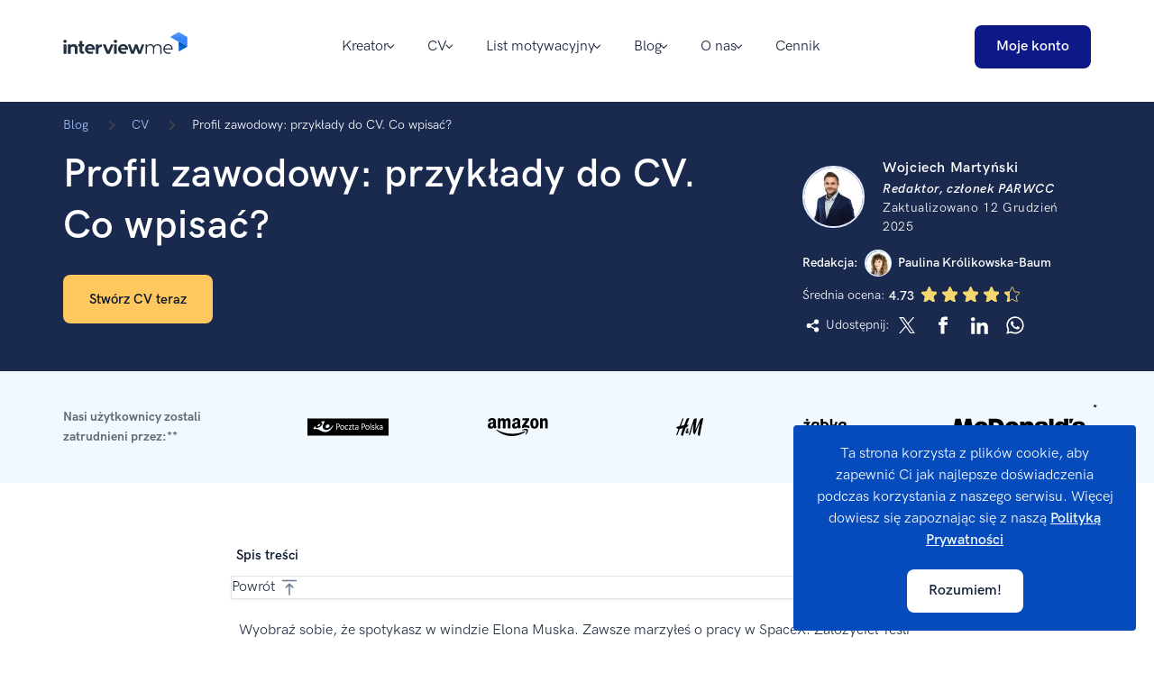

--- FILE ---
content_type: text/html; charset=utf-8
request_url: https://interviewme.pl/blog/profil-zawodowy-w-przyklady
body_size: 118881
content:
<!DOCTYPE html><html class="no-js" lang="pl"><head><meta charset="UTF-8"><base href="https://interviewme.pl"><meta name="viewport" content="width=device-width,initial-scale=1"><title>Profil zawodowy: przykłady do CV. Co wpisać?</title><script>if (document.documentElement.hasAttribute('class')) {
      document.documentElement.removeAttribute('class');
    }</script><script>window.initialDataLayer = [{"pageType":"Blog","articleStatus":"","articleIntent":"","articleCategory":"CV","articleYear":2017,"articleWordRange":"","articleDescription":"Profil zawodowy: przykłady do CV. Co wpisać?","articlePaidContent":"free"}];</script><style>[data-simplebar]{align-content:flex-start;align-items:flex-start;flex-direction:column;flex-wrap:wrap;justify-content:flex-start;position:relative}.simplebar-wrapper{height:inherit;max-height:inherit;max-width:inherit;overflow:hidden;width:inherit}.simplebar-mask{direction:inherit;height:auto!important;overflow:hidden;width:auto!important;z-index:0}.simplebar-mask,.simplebar-offset{bottom:0;left:0;margin:0;padding:0;position:absolute;right:0;top:0}.simplebar-offset{-webkit-overflow-scrolling:touch;box-sizing:inherit!important;direction:inherit!important;resize:none!important}.simplebar-content-wrapper{-ms-overflow-style:none;box-sizing:border-box!important;direction:inherit;display:block;height:100%;max-height:100%;max-width:100%;overflow:auto;position:relative;scrollbar-width:none;width:auto}.simplebar-content-wrapper::-webkit-scrollbar,.simplebar-hide-scrollbar::-webkit-scrollbar{display:none;height:0;width:0}.simplebar-content:after,.simplebar-content:before{content:" ";display:table}.simplebar-placeholder{max-height:100%;max-width:100%;pointer-events:none;width:100%}.simplebar-height-auto-observer-wrapper{box-sizing:inherit!important;flex-basis:0;flex-grow:inherit;flex-shrink:0;float:left;height:100%;margin:0;max-height:1px;max-width:1px;overflow:hidden;padding:0;pointer-events:none;position:relative;width:100%;z-index:-1}.simplebar-height-auto-observer{box-sizing:inherit;display:block;height:1000%;left:0;min-height:1px;min-width:1px;opacity:0;top:0;width:1000%;z-index:-1}.simplebar-height-auto-observer,.simplebar-track{overflow:hidden;pointer-events:none;position:absolute}.simplebar-track{bottom:0;right:0;z-index:1}[data-simplebar].simplebar-dragging,[data-simplebar].simplebar-dragging .simplebar-content{-webkit-touch-callout:none;pointer-events:none;-webkit-user-select:none;user-select:none}[data-simplebar].simplebar-dragging .simplebar-track{pointer-events:all}.simplebar-scrollbar{left:0;min-height:10px;position:absolute;right:0}.simplebar-scrollbar:before{background:#000;border-radius:7px;content:"";opacity:0;position:absolute;transition:opacity .2s linear .5s}.simplebar-scrollbar.simplebar-visible:before{opacity:.5;transition-delay:0s;transition-duration:0s}.simplebar-track.simplebar-vertical{top:0;width:11px}.simplebar-scrollbar:before{bottom:2px;left:2px;right:2px;top:2px}.simplebar-track.simplebar-horizontal{height:11px;left:0}.simplebar-track.simplebar-horizontal .simplebar-scrollbar{bottom:0;left:0;min-height:0;min-width:10px;right:auto;top:0;width:auto}[data-simplebar-direction=rtl] .simplebar-track.simplebar-vertical{left:0;right:auto}.simplebar-dummy-scrollbar-size{-ms-overflow-style:scrollbar!important;direction:rtl;height:500px;opacity:0;overflow-x:scroll;overflow-y:hidden;position:fixed;visibility:hidden;width:500px}.simplebar-dummy-scrollbar-size>div{height:200%;margin:10px 0;width:200%}.simplebar-hide-scrollbar{-ms-overflow-style:none;left:0;overflow-y:scroll;position:fixed;scrollbar-width:none;visibility:hidden}

/*! normalize.css v8.0.1 | MIT License | github.com/necolas/normalize.css */html{-webkit-text-size-adjust:100%;line-height:1.15}main{display:block}h1{font-size:2em;margin:.67em 0}hr{box-sizing:initial;height:0;overflow:hidden}pre{font-family:monospace;font-size:1em}a{background-color:initial}abbr[title]{border-bottom:none;text-decoration:underline;-webkit-text-decoration:underline dotted;text-decoration:underline dotted}b,strong{font-weight:bolder}code,kbd,samp{font-family:monospace,monospace;font-size:1em}small{font-size:80%}sub,sup{font-size:75%;line-height:0;position:relative;vertical-align:initial}sub{bottom:-.25em}sup{top:-.5em}img{border-style:none}button,input,optgroup,select,textarea{font-family:inherit;font-size:100%;line-height:1.15;margin:0}button,input{overflow:visible}button,select{text-transform:none}[type=button],[type=reset],[type=submit],button{-webkit-appearance:button}[type=button]::-moz-focus-inner,[type=reset]::-moz-focus-inner,[type=submit]::-moz-focus-inner,button::-moz-focus-inner{border-style:none;padding:0}[type=button]:-moz-focusring,[type=reset]:-moz-focusring,[type=submit]:-moz-focusring,button:-moz-focusring{outline:1px dotted ButtonText}fieldset{padding:.35em .75em .625em}legend{box-sizing:border-box;color:inherit;display:table;max-width:100%;padding:0;white-space:normal}progress{vertical-align:initial}textarea{overflow:auto}[type=checkbox],[type=radio]{box-sizing:border-box;padding:0}[type=number]::-webkit-inner-spin-button,[type=number]::-webkit-outer-spin-button{height:auto}[type=search]{-webkit-appearance:textfield;outline-offset:-2px}[type=search]::-webkit-search-decoration{-webkit-appearance:none}::-webkit-file-upload-button{-webkit-appearance:button;font:inherit}details{display:block}summary{display:list-item}[hidden],template{display:none}@font-face{font-display:swap;font-family:HK Grotesk;font-style:normal;font-weight:300;src:local("HK Grotesk Light"),local("HKGrotesk-Light"),url(https://cdn-images.interviewme.pl/fonts/web/HKGrotesk-Light.eot);src:local("HK Grotesk Light"),local("HKGrotesk-Light"),url(https://cdn-images.interviewme.pl/fonts/web/HKGrotesk-Light.eot?#iefix) format("embedded-opentype"),url(https://cdn-images.interviewme.pl/fonts/web/HKGrotesk-Light.woff2) format("woff2"),url(https://cdn-images.interviewme.pl/fonts/web/HKGrotesk-Light.woff) format("woff"),url(https://cdn-images.interviewme.pl/fonts/otf/HKGrotesk-Light.otf) format("otf"),url(https://cdn-images.interviewme.pl/fonts/ttf/HKGrotesk-Light.ttf) format("truetype")}@font-face{font-display:swap;font-family:HK Grotesk;font-style:italic;font-weight:300;src:local("HK Grotesk Light Italic"),local("HKGrotesk-LightItalic"),url(https://cdn-images.interviewme.pl/fonts/web/HKGrotesk-LightItalic.eot);src:local("HK Grotesk Light Italic"),local("HKGrotesk-LightItalic"),url(https://cdn-images.interviewme.pl/fonts/web/HKGrotesk-LightItalic.eot?#iefix) format("embedded-opentype"),url(https://cdn-images.interviewme.pl/fonts/web/HKGrotesk-LightItalic.woff2) format("woff2"),url(https://cdn-images.interviewme.pl/fonts/web/HKGrotesk-LightItalic.woff) format("woff"),url(https://cdn-images.interviewme.pl/fonts/otf/HKGrotesk-LightItalic.otf) format("otf"),url(https://cdn-images.interviewme.pl/fonts/ttf/HKGrotesk-LightItalic.ttf) format("truetype")}@font-face{font-display:swap;font-family:HK Grotesk;font-style:normal;font-weight:400;src:local("HK Grotesk Regular"),local("HKGrotesk-Regular"),url(https://cdn-images.interviewme.pl/fonts/web/HKGrotesk-Regular.eot);src:local("HK Grotesk Regular"),local("HKGrotesk-Regular"),url(https://cdn-images.interviewme.pl/fonts/web/HKGrotesk-Regular.eot?#iefix) format("embedded-opentype"),url(https://cdn-images.interviewme.pl/fonts/web/HKGrotesk-Regular.woff2) format("woff2"),url(https://cdn-images.interviewme.pl/fonts/web/HKGrotesk-Regular.woff) format("woff"),url(https://cdn-images.interviewme.pl/fonts/otf/HKGrotesk-Regular.otf) format("otf"),url(https://cdn-images.interviewme.pl/fonts/ttf/HKGrotesk-Regular.ttf) format("truetype")}@font-face{font-display:swap;font-family:HK Grotesk;font-style:italic;font-weight:400;src:local("HK Grotesk Italic"),local("HKGrotesk-Italic"),url(https://cdn-images.interviewme.pl/fonts/web/HKGrotesk-Italic.eot);src:local("HK Grotesk Italic"),local("HKGrotesk-Italic"),url(https://cdn-images.interviewme.pl/fonts/web/HKGrotesk-Italic.eot?#iefix) format("embedded-opentype"),url(https://cdn-images.interviewme.pl/fonts/web/HKGrotesk-Italic.woff2) format("woff2"),url(https://cdn-images.interviewme.pl/fonts/web/HKGrotesk-Italic.woff) format("woff"),url(https://cdn-images.interviewme.pl/fonts/otf/HKGrotesk-Italic.otf) format("otf"),url(https://cdn-images.interviewme.pl/fonts/ttf/HKGrotesk-Italic.ttf) format("truetype")}@font-face{font-display:swap;font-family:HK Grotesk;font-style:normal;font-weight:500;src:local("HK Grotesk Semi Bold"),local("HKGrotesk-SemiBold"),url(https://cdn-images.interviewme.pl/fonts/web/HKGrotesk-SemiBold.eot);src:local("HK Grotesk Semi Bold"),local("HKGrotesk-SemiBold"),url(https://cdn-images.interviewme.pl/fonts/web/HKGrotesk-SemiBold.eot?#iefix) format("embedded-opentype"),url(https://cdn-images.interviewme.pl/fonts/web/HKGrotesk-SemiBold.woff2) format("woff2"),url(https://cdn-images.interviewme.pl/fonts/web/HKGrotesk-SemiBold.woff) format("woff"),url(https://cdn-images.interviewme.pl/fonts/otf/HKGrotesk-SemiBold.otf) format("otf"),url(https://cdn-images.interviewme.pl/fonts/ttf/HKGrotesk-SemiBold.ttf) format("truetype")}@font-face{font-display:swap;font-family:HK Grotesk;font-style:italic;font-weight:500;src:local("HK Grotesk Semi Bold Italic"),local("HKGrotesk-SemiBoldItalic"),url(https://cdn-images.interviewme.pl/fonts/web/HKGrotesk-SemiBoldItalic.eot);src:local("HK Grotesk Semi Bold Italic"),local("HKGrotesk-SemiBoldItalic"),url(https://cdn-images.interviewme.pl/fonts/web/HKGrotesk-SemiBoldItalic.eot?#iefix) format("embedded-opentype"),url(https://cdn-images.interviewme.pl/fonts/web/HKGrotesk-SemiBoldItalic.woff2) format("woff2"),url(https://cdn-images.interviewme.pl/fonts/web/HKGrotesk-SemiBoldItalic.woff) format("woff"),url(https://cdn-images.interviewme.pl/fonts/otf/HKGrotesk-SemiBoldItalic.otf) format("otf"),url(https://cdn-images.interviewme.pl/fonts/ttf/HKGrotesk-SemiBoldItalic.ttf) format("truetype")}@font-face{font-display:swap;font-family:HK Grotesk;font-style:normal;font-weight:600;src:local("HK Grotesk Bold"),local("HKGrotesk-Bold"),url(https://cdn-images.interviewme.pl/fonts/web/HKGrotesk-Bold.eot);src:local("HK Grotesk Bold"),local("HKGrotesk-Bold"),url(https://cdn-images.interviewme.pl/fonts/web/HKGrotesk-Bold.eot?#iefix) format("embedded-opentype"),url(https://cdn-images.interviewme.pl/fonts/web/HKGrotesk-Bold.woff2) format("woff2"),url(https://cdn-images.interviewme.pl/fonts/web/HKGrotesk-Bold.woff) format("woff"),url(https://cdn-images.interviewme.pl/fonts/otf/HKGrotesk-Bold.otf) format("otf"),url(https://cdn-images.interviewme.pl/fonts/ttf/HKGrotesk-Bold.ttf) format("truetype")}@font-face{font-display:swap;font-family:HK Grotesk;font-style:italic;font-weight:600;src:local("HK Grotesk Bold Italic"),local("HKGrotesk-BoldItalic"),url(https://cdn-images.interviewme.pl/fonts/web/HKGrotesk-BoldItalic.eot);src:local("HK Grotesk Bold Italic"),local("HKGrotesk-BoldItalic"),url(https://cdn-images.interviewme.pl/fonts/web/HKGrotesk-BoldItalic.eot?#iefix) format("embedded-opentype"),url(https://cdn-images.interviewme.pl/fonts/web/HKGrotesk-BoldItalic.woff2) format("woff2"),url(https://cdn-images.interviewme.pl/fonts/web/HKGrotesk-BoldItalic.woff) format("woff"),url(https://cdn-images.interviewme.pl/fonts/otf/HKGrotesk-BoldItalic.otf) format("otf"),url(https://cdn-images.interviewme.pl/fonts/ttf/HKGrotesk-BoldItalic.ttf) format("truetype")}html{box-sizing:border-box;font-size:62.5%;font-weight:400;line-height:1.5;overflow-x:hidden}body{color:#233143;font-family:HK Grotesk,Avenir,Montserrat,Corbel,source-sans-pro,system-ui,-apple-system,sans-serif;font-size:1.6rem;line-height:1.5}*,body,ol,ul{margin:0;padding:0}*,ol,ul{box-sizing:border-box}h1,h2,h3,h4{margin:0;padding:0}a{cursor:pointer;font-weight:500}a,a:active,a:focus,a:hover{color:#054bbb;text-decoration:none}a.bold{font-weight:600}img{max-width:100%}img[data-src]{min-height:.1rem;opacity:0;transition:opacity .25s cubic-bezier(.45,.05,.55,.95) 0ms;transition-delay:.5s}img[data-src][data-loaded=true]{opacity:1}img[width][height]{height:auto;width:100%}.text--blue{color:#054bbb}.text--red{color:#a31818}.overflow-x--hidden{overflow-x:hidden}.no-js noscript img[data-src]{opacity:1}.no-js img[data-loaded=false]{display:none!important}.button--big{font-size:1.6rem;padding:1.4rem 3.2rem 1.3rem}.button--medium{font-size:1.6rem;padding:1rem 2.4rem}.button--normal,.button--small,.button--xsmall{font-size:1.4rem;padding:.6rem 1.6rem}.button{-webkit-appearance:none;border-radius:.8rem;border-width:0;display:inline-block;font-weight:500;line-height:2.8rem;outline:0;overflow:hidden;position:relative;text-align:center;text-transform:none;-webkit-user-select:none;user-select:none;vertical-align:middle;white-space:nowrap;z-index:1}.button,.button[type]{cursor:pointer}.button:active,.button:focus,.button:hover{text-decoration:none}@media only screen and (max-width:767px){.button{white-space:normal}}.button--primary,.button--red{background:#a31818;color:#fff}.button--primary:hover,.button--red:hover{background:#df2626;color:#fff}.button--primary:active,.button--red:active{background:#c41d1d;color:#fff}.button--primary:focus,.button--red:focus{background:#df2626;color:#fff;outline-offset:.4rem;outline-style:dashed}.button--primary:hover:focus,.button--primary:hover:focus:active,.button--red:hover:focus,.button--red:hover:focus:active{color:#fff}.button--yellow{background:#ffc85e;color:#07142b}.button--yellow:active,.button--yellow:focus,.button--yellow:hover{background:#fbaf3b;color:#07142b}.button--yellow:focus{outline-offset:.4rem;outline-style:dashed}.button--yellow:hover:focus,.button--yellow:hover:focus:active{color:#07142b}.button--blue,.button--tetriary{background:#146cf9;color:#fff}.button--blue:hover,.button--tetriary:hover{background:#065ae1;color:#fff}.button--blue:active,.button--tetriary:active{background:#054bbb;color:#fff}.button--blue:focus,.button--tetriary:focus{background:#065ae1;color:#fff;outline-offset:.4rem;outline-style:dashed}.button--blue:hover:focus,.button--blue:hover:focus:active,.button--tetriary:hover:focus,.button--tetriary:hover:focus:active{color:#fff}.button--blue-line,.button--light-blue,.button--secondary{background:#fff;color:#146cf9}.button--blue-line:hover,.button--light-blue:hover,.button--secondary:hover{background:#f6f9ff;color:#146cf9}.button--blue-line:active,.button--light-blue:active,.button--secondary:active{background:#e7f0fe;color:#146cf9}.button--blue-line:focus,.button--light-blue:focus,.button--secondary:focus{background:#f6f9ff;color:#146cf9;outline-offset:.4rem;outline-style:dashed}.button--blue-line:hover:focus,.button--blue-line:hover:focus:active,.button--light-blue:hover:focus,.button--light-blue:hover:focus:active,.button--secondary:hover:focus,.button--secondary:hover:focus:active{color:#146cf9}.button--neutral,.button--white{background:#fff;color:#141f39}.button--neutral:hover,.button--white:hover{background:#f6f9ff;color:#141f39}.button--neutral:active,.button--white:active{background:#ecf3fe;color:#141f39}.button--neutral:focus,.button--white:focus{background:#f6f9ff;color:#141f39;outline-offset:.4rem;outline-style:dashed}.button--neutral:hover:focus,.button--neutral:hover:focus:active,.button--white:hover:focus,.button--white:hover:focus:active{color:#141f39}.button--disabled{cursor:no-drop;opacity:.3}.hiddenButton{border-radius:.8rem!important;border-width:.2rem}.cta{border-bottom:.1rem solid #dae1f1;padding:2.4rem 0;text-align:center;width:100%}@media only screen and (min-width:768px){.cta{text-align:left}}.cta .container{padding-bottom:0;padding-top:0}@media only screen and (min-width:768px){.cta .container{align-items:center;display:flex;flex-wrap:nowrap;gap:4.1rem;justify-content:space-between}}.cta .content svg{height:auto;width:13.8rem}.cta .content p{color:#1f2f55;font-size:1.4rem;font-style:normal;font-weight:400;line-height:2.1rem;margin-top:1rem}@media only screen and (min-width:768px){.cta .content p{max-width:auto}}@media only screen and (min-width:768px) and (max-width:1139px){.cta .content{max-width:50rem}}.footer-cta__button{background:#0c1986;border-color:#0000;border-radius:.8rem;color:#fff;font-size:1.6rem;font-weight:500;line-height:2rem;margin:auto;padding:1.3rem 3.2rem;text-transform:none;width:100%}@media only screen and (min-width:768px){.footer-cta__button{margin-right:0;width:auto}}.footer-cta__button:hover{background-color:#2c40f2;color:#fff}.footer-cta__button:focus{outline:.2rem dashed #043c96}.disclaimer_wrapper{background-color:#ecf0f8;font-size:1rem;justify-self:center;padding:1.6rem 0;text-align:center;width:100%}.asterix{align-items:center;border-top:.1rem solid #dae1f1;display:flex;flex-direction:column;gap:1.6rem;justify-content:space-between;padding:2.4rem 1.6rem}@media only screen and (min-width:768px){.asterix{border-top:none;flex-direction:row}}.asterix .footer-big__images-item[width][height]{height:4.3rem;width:auto}.asterix .footer-big__copyright{align-content:center;font-size:1.4rem;margin-bottom:0}.container{align-items:flex-start;display:flex;flex-wrap:wrap;gap:2.8rem;justify-content:flex-start;padding-bottom:2.4rem;padding-top:2.4rem}@media only screen and (min-width:768px){.container{gap:2.4rem}}@media only screen and (min-width:1140px){.container{gap:5.5rem}}.column{flex-basis:100%;max-width:100%;text-align:left}@media only screen and (min-width:768px){.column{flex-basis:calc(50% - 1.2rem);max-width:calc(50% - 1.2rem)}}@media only screen and (min-width:1140px){.column{flex:1;width:auto}}.columnList{list-style-type:none;margin:0;padding:0}.columnList p{color:#141f39;font-size:1.4rem;font-weight:700;margin-bottom:1.6rem;text-transform:uppercase}.columnLink{align-items:center;color:#1f2f55;display:inline-flex;font-size:1.4rem;font-weight:400;gap:.8rem;line-height:2.1rem;transition:color .25s cubic-bezier(.45,.05,.55,.95) 0ms}.columnLink svg{color:#1f2f55;height:1.8rem;margin-bottom:-.5rem;margin-right:.8rem;width:1.8rem}.columnLink:hover{color:#141f39}.columnMedia{align-items:center;display:flex;gap:1.2rem;justify-content:flex-start}.columnMedia a{line-height:0;transition:color .25s cubic-bezier(.45,.05,.55,.95) 0ms}.columnMediaLink{color:#1f2f55}.columnMediaLink svg{color:#1f2f55;height:2.4rem;width:2.4rem}.columnMediaLink a{margin-right:1.2rem}.columnListElement:not(:last-child){margin-bottom:1.7rem}.columnListElement a{color:#141f39;font-weight:400}.columnListElement a:hover,.columnListElement svg:hover{color:#054bbb;transition:.25s}.columnContact .columnListElement:not(:last-child){margin-bottom:2.4rem}.columnTitle{color:#141f39;font-size:1.4rem;font-weight:500;line-height:2.1rem;margin-bottom:2.2rem;text-transform:uppercase}.columnTitle:nth-child(3){margin-top:3.8rem}.currentValueTop{align-items:center;background-color:#ecf3fe;border:.1rem solid #dae1f1;border-bottom-color:#054bbb;border-radius:.6rem .6rem 0 0;display:inline-flex;flex-direction:column;font-size:1.4rem;font-weight:400;gap:1rem;line-height:2.1rem;width:100%}.currentValueTop svg{color:#054bbb;height:1.6rem;margin:0 .5rem -.2rem;transform:rotate(90deg);width:1.6rem}.value{border-bottom:.1rem solid #dae1f1;display:flex;width:100%}.value:last-child{border-bottom:none}.value a{color:#1f2f55;display:block;font-size:1.4rem;font-weight:400;line-height:2.1rem;padding:1.2rem 1.6rem;transition:color .25s cubic-bezier(.45,.05,.55,.95) 0ms;width:100%}.value a:hover{color:#054bbb}.value svg{align-self:center;transform:rotate(0deg)}.currentValue{align-items:center;background-color:#fff;border:.1rem solid #dae1f1;border-radius:.6rem;color:#1f2f55;cursor:pointer;display:flex;flex-wrap:nowrap;font-size:1.4rem;font-weight:400;justify-content:space-between;line-height:2.1rem;padding:.9rem 1.6rem;transition:border-color .25s cubic-bezier(.45,.05,.55,.95) 0ms,background-color .25s cubic-bezier(.45,.05,.55,.95) 0ms;width:100%}.currentValue svg{transform:rotate(-90deg)}.switcher{position:relative;z-index:1}.switcher .dropdownContainer{bottom:5rem;opacity:0;position:absolute;visibility:hidden;width:100%}.switcher svg{height:1.4rem}.switcher .hiddenInput{opacity:0;position:absolute;visibility:hidden}.switcher .hiddenInput:checked~.dropdownContainer{display:block;opacity:1;visibility:visible}.switcher .hiddenInput:checked~.currentValue{border-color:#054bbb}.switcher .hiddenInput:checked~.currentValue svg{transform:rotate(90deg);transition:.5s}.switcher:hover label{background-color:#f9fafd}.values{align-items:center;background-color:#fff;border:.1rem solid #dae1f1;display:flex;flex-direction:column;list-style-type:none;max-height:24rem;overflow-y:scroll}footer{background:#f3f5fa}@media only screen and (min-width:768px){.im-menu{flex-grow:1;text-align:center}}.im-menu__list{list-style:none;padding:1.2rem 0}@media only screen and (min-width:1140px){.im-menu__list{padding:0}}@media only screen and (max-width:1139px){.im-menu__button{background-color:#146cf9;border-radius:.8rem;color:#fff;min-height:4.8rem}.im-menu__button:hover{background-color:#065ae1;color:#fff}}@media only screen and (max-width:767px){.im-menu__button{display:flex;justify-content:center}}.im-menu__item:last-child .im-submenu{left:auto;right:0}@media only screen and (min-width:1140px){.im-menu__item{border-radius:.4rem;display:inline-block;position:relative;transition:color .25s cubic-bezier(.45,.05,.55,.95) 0ms}}@media only screen and (min-width:768px){.im-menu__item:focus-visible .im-menu__link,.im-menu__item:hover .im-menu__link{color:#054bbb}}.im-menu__item--submenu button:focus-visible,.im-menu__item--submenu button:focus-within,.im-menu__item--submenu button:hover{color:#054bbb}@media only screen and (min-width:1140px){.im-menu__item--submenu button:focus-visible:before,.im-menu__item--submenu button:focus-within:before,.im-menu__item--submenu button:hover:before{opacity:1;visibility:visible}.im-menu__item--submenu button:focus-visible:after,.im-menu__item--submenu button:focus-within:after,.im-menu__item--submenu button:hover:after{opacity:.5}}@media only screen and (min-width:1140px){.im-menu__item--submenu button:focus-visible .im-submenu,.im-menu__item--submenu button:focus-within .im-submenu,.im-menu__item--submenu button:hover .im-submenu{max-height:calc(100vh - 10.4rem);opacity:1;overflow-y:auto;visibility:visible}}.im-menu__item--submenu button:focus-visible>span:before,.im-menu__item--submenu button:focus-within>span:before,.im-menu__item--submenu button:hover>span:before{opacity:1;visibility:visible}.im-menu__item--submenu button:focus-visible .im-menu__link-icon,.im-menu__item--submenu button:focus-within .im-menu__link-icon,.im-menu__item--submenu button:hover .im-menu__link-icon{color:#054bbb;transform:rotate(-180deg)}@media only screen and (min-width:1140px){.im-menu__item--submenu button:after{background:#141f39;content:"";height:100vh;opacity:0;pointer-events:none;position:fixed;right:0;top:0;transition:opacity .25s cubic-bezier(.45,.05,.55,.95) 0ms;width:100vw;z-index:1}}.im-menu .im-menu__link-icon{display:none}@media only screen and (min-width:1140px){.im-menu .im-menu__link-icon{display:inline-block;transition:transform .25s cubic-bezier(.45,.05,.55,.95) 0ms}.im-menu .im-menu__link-icon svg{height:auto;transform:rotate(-90deg);width:.5rem}}.im-menu__link{background-color:initial;border:none;color:#141f39;cursor:pointer;display:block;font-size:1.6rem;font-weight:400;line-height:1.6rem;padding:1.5rem 2rem;text-align:center;transition:color .25s cubic-bezier(.45,.05,.55,.95) 0ms;width:100%}@media only screen and (min-width:1140px){.im-menu__link{align-items:center;display:inline-flex;padding:0;position:relative;text-align:left;width:auto}}.im-menu__link:not(.im-menu__link--icon){padding:1.5rem 2rem}@media only screen and (min-width:1140px){.im-menu__link:not(.im-menu__link--icon){padding:1.2rem 1.9rem}}.im-menu__link:before{background-color:initial;bottom:-12%;content:"";height:12%;left:0;opacity:0;position:absolute;right:0;visibility:hidden;width:100%}.im-menu__link.active-submenu .im-submenu{height:100%;opacity:1;transform:translateZ(0);visibility:visible;width:100%}.im-menu__link>span{align-items:center;display:inline-flex;gap:.5rem;position:relative;z-index:2}@media only screen and (min-width:1140px){.im-menu__link>span{padding:1.2rem 1.9rem}.im-menu__link>span:before{background-color:#fff;border-radius:.4rem;content:"";height:100%;left:0;opacity:0;position:absolute;top:0;visibility:hidden;width:100%;z-index:-1}}.im-submenu{background-color:#fff;height:100vh;inset:0;overflow-y:auto;position:fixed;transform:translate3d(100%,0,0);transition:opacity .25s cubic-bezier(.45,.05,.55,.95) 0ms,transform .25s cubic-bezier(.45,.05,.55,.95) 0ms,visibility .25s cubic-bezier(.45,.05,.55,.95) 0ms;visibility:hidden;width:100vw;z-index:3}@media only screen and (min-width:1140px){.im-submenu{background-color:#fff;border-radius:.4rem;height:auto;inset:112% auto auto 0;margin-top:.1rem;min-width:41.8rem;opacity:0;overflow-y:unset;position:absolute;transform:unset;transition:opacity .25s cubic-bezier(.45,.05,.55,.95) 0ms;visibility:hidden;width:auto;z-index:2}}.im-submenu__list{list-style:none;padding:.4rem 0;text-align:left}.im-submenu__item{position:relative}.im-submenu__item:not(:last-child){border-bottom:.1rem solid #dae1f1}.im-submenu__item:hover .im-submenu__desc,.im-submenu__item:hover .im-submenu__icon,.im-submenu__item:hover .im-submenu__item-content,.im-submenu__item:hover .im-submenu__item-label{color:#054bbb}.im-submenu__link{color:#141f39;column-gap:2rem;display:flex;font-weight:600;padding:1.6rem 2rem;transition:color .25s cubic-bezier(.45,.05,.55,.95) 0ms;width:100%}@supports (hanging-punctuation:first) and (font:-apple-system-body) and (-webkit-appearance:none){.im-submenu__link:focus-visible{outline-color:-webkit-focus-ring-color;outline-offset:.3rem;outline-style:solid;outline-width:.3rem}}.im-submenu__item-content{display:block;flex:1}.im-submenu__item-label{color:currentcolor;font-size:1.4rem;font-weight:500;line-height:2.1rem;margin-bottom:.4rem}.im-submenu__desc,.im-submenu__item-label{display:block;transition:color .25s cubic-bezier(.45,.05,.55,.95) 0ms}.im-submenu__desc{color:#51575f;font-size:1.2rem;font-weight:400;line-height:1.8rem}.im-submenu__icon{display:inline-block;padding-top:.4rem;transition:color .25s cubic-bezier(.45,.05,.55,.95) 0ms}.im-submenu__icon svg{fill:none;stroke:currentColor;display:block;height:2.4rem;height:auto;transition:stroke .25s cubic-bezier(.45,.05,.55,.95) 0ms;width:2.4rem}.im-submenu__item-cta{background-color:#ffc85e;border-radius:0 0 .4rem .4rem;color:#07142b;display:block;font-size:1.6rem;font-weight:500;line-height:2.8rem;padding:1.85rem 1rem;text-align:center;transition:color .25s cubic-bezier(.45,.05,.55,.95) 0ms,background-color .25s cubic-bezier(.45,.05,.55,.95) 0ms;width:100%}.im-submenu__item-cta:focus-visible,.im-submenu__item-cta:hover{background-color:#fbaf3b;color:#07142b}@supports (hanging-punctuation:first) and (font:-apple-system-body) and (-webkit-appearance:none){.im-submenu__item-cta:focus-visible{outline-color:-webkit-focus-ring-color;outline-offset:.3rem;outline-style:solid;outline-width:.3rem}}@media only screen and (max-width:1919px){.im-header.active-menu.active-submenu .im-menu__link{visibility:hidden}}@media only screen and (min-width:768px){.im-menu__scroll{align-items:center;display:flex;gap:2rem}}@media only screen and (max-width:1139px){.im-menu__scroll{display:block;height:calc(100vh - 8.8rem);overflow-y:auto}}@media only screen and (min-width:768px){.im-menu__button-wrapper{flex-shrink:0;margin-left:auto}}@media only screen and (max-width:1139px){.im-menu__button-wrapper{margin:0 2rem 2rem;text-align:center}}.im-header__right{display:inline-flex}@media only screen and (min-width:1140px){.im-header__right{display:none}}.im-header__hamburger{align-items:center;background:none;border:.1rem solid #dae1f1;border-radius:.8rem;box-shadow:none;cursor:pointer;display:inline-flex;flex-direction:column;height:4rem;justify-content:center;padding:0;transition:background-color .25s cubic-bezier(.45,.05,.55,.95) 0ms;width:4rem}.im-header__hamburger:active,.im-header__hamburger:hover{background-color:#f3f5fa}.im-header__hamburger svg{pointer-events:none}@media only screen and (min-width:1140px){.im-header__hamburger{display:none}}.im-header__hamburger .line{background-color:#172340;border-radius:9.6rem;display:block;height:.2rem;margin:.2rem auto;transition:opacity .25s cubic-bezier(.45,.05,.55,.95) 0ms,transform .25s cubic-bezier(.45,.05,.55,.95) 0ms;width:2.4rem}.active-menu .im-header__hamburger .line:nth-child(2){opacity:0}.active-menu .im-header__hamburger .line:first-child{transform:translateY(.6rem) rotate(45deg)}.active-menu .im-header__hamburger .line:nth-child(3){transform:translateY(-.6rem) rotate(-45deg)}.active-submenu .im-header__hamburger{display:none}.im-header__button{align-items:center;background-color:#0c1986;border-radius:.8rem;color:#fff;display:inline-flex;min-height:4.8rem;z-index:0}.im-header__button:hover{background-color:#2c40f2;color:#fff}.im-header__button:active,.im-header__button:focus{color:#fff;outline:.2rem solid #043c96;outline-offset:.4rem;outline-style:dashed}@media only screen and (max-width:767px){.im-header__button{justify-content:center;width:100%}}.im-header__back{background:none;border:none;border-radius:.8rem;box-shadow:none;cursor:pointer;display:none;height:3rem;padding:0;width:3rem}.im-header__back svg{pointer-events:none}@media only screen and (min-width:1140px){.im-header__back{display:none}}.active-submenu .im-header__back{display:block}.im-header{background:#fff;left:0;padding:2rem 0;position:fixed;right:0;top:0;transition:transform .25s cubic-bezier(.45,.05,.55,.95) 0ms,background-color .25s cubic-bezier(.45,.05,.55,.95) 0ms,box-shadow .25s cubic-bezier(.45,.05,.55,.95) 0ms,border .25s cubic-bezier(.45,.05,.55,.95) 0ms;width:100%;z-index:10}@media only screen and (min-width:1140px){.im-header{padding:2.8rem 0}}.im-header__wrapper{align-items:center;column-gap:2rem;display:flex;justify-content:space-between;width:100%}.im-header__logo{display:inline-flex}.im-header__logo svg{height:4rem;width:13.8rem}@media only screen and (min-width:768px){.im-header__menu-wrapper{flex-grow:1}}@media only screen and (max-width:1139px){.im-header__menu-wrapper{display:block;left:0;overflow:hidden;pointer-events:none;position:fixed;right:0;top:8.8rem;visibility:hidden;width:100%;z-index:2}.active-menu .im-header__menu-wrapper{pointer-events:auto;visibility:visible}}@media only screen and (min-width:768px){.im-header__menu-animate{width:100%}}@media only screen and (max-width:1139px){.im-header__menu-animate{background-color:#fff;border-top:.1rem solid #e6ebf6;height:calc(100vh - 8.8rem);position:relative;top:0;transform:translate3d(100%,0,0);transition:transform .25s cubic-bezier(.45,.05,.55,.95) 0ms;width:100%}.active-menu .im-header__menu-animate{transform:translateZ(0)}.stop-animation .im-header__menu-animate{transition:none}}.im-header--sticky{background:#fff;transform:translate3d(0,-100%,0);width:100%}.im-header--sticky:hover,.im-header--stickyShow{transform:translateZ(0)}.im-header--stickyShadow:not(.active-menu):after{border-bottom:.1rem solid #e6ebf6;bottom:0;content:"";left:0;position:absolute;width:100%}.mt0{margin-top:0!important}.mt15{margin-top:1.5rem!important}.mt20{margin-top:2rem!important}.mt40{margin-top:4rem!important}.mt60{margin-top:6rem!important}.mb0{margin-bottom:0!important}.mb15{margin-bottom:1.5rem!important}.mb20{margin-bottom:2rem!important}.mb40{margin-bottom:4rem!important}.mb60{margin-bottom:6rem!important}.pt0{padding-top:0!important}.pt15{padding-top:1.5rem!important}.pt20{padding-top:2rem!important}.pt40{padding-top:4rem!important}.pt60{padding-top:6rem!important}.pb0{padding-bottom:0!important}.pb15{padding-bottom:1.5rem!important}.pb20{padding-bottom:2rem!important}.pb40{padding-bottom:4rem!important}.pb60{padding-bottom:6rem!important}.tns-outer{padding:0!important}.tns-outer [hidden]{display:none!important}.tns-outer [aria-controls],.tns-outer [data-action]{cursor:pointer}.tns-slider{transition:all 0s}.tns-slider>.tns-item{box-sizing:border-box}.tns-horizontal.tns-subpixel{white-space:nowrap}.tns-horizontal.tns-subpixel>.tns-item{display:inline-block;vertical-align:top;white-space:normal}.tns-horizontal.tns-no-subpixel:after{clear:both;content:"";display:table}.tns-horizontal.tns-no-subpixel>.tns-item{float:left}.tns-horizontal.tns-carousel.tns-no-subpixel>.tns-item{margin-right:-100%}.tns-gallery,.tns-no-calc{left:0;position:relative}.tns-gallery{min-height:1px}.tns-gallery>.tns-item{left:-100%;position:absolute;transition:transform 0s,opacity 0s}.tns-gallery>.tns-slide-active{left:auto!important;position:relative}.tns-gallery>.tns-moving{transition:all .25s}.tns-autowidth{display:inline-block}.tns-lazy-img{opacity:.6;transition:opacity .6s}.tns-lazy-img.tns-complete{opacity:1}.tns-ah{transition:height 0s}.tns-ovh{overflow:hidden}.tns-visually-hidden{left:-10000em;position:absolute}.tns-transparent{opacity:0;visibility:hidden}.tns-fadeIn{filter:alpha(opacity=100);opacity:1;z-index:0}.tns-fadeOut,.tns-normal{filter:alpha(opacity=0);opacity:0;z-index:-1}.tns-vpfix{white-space:nowrap}.tns-vpfix>div,.tns-vpfix>li{display:inline-block}.tns-t-subp2{height:10px;margin:0 auto;overflow:hidden;position:relative;width:310px}.tns-t-ct{position:absolute;right:0;width:2333.33333%}.tns-t-ct:after{clear:both;content:"";display:table}.tns-t-ct>div{float:left;height:10px;width:1.42857%}.grid{box-sizing:border-box;margin:0 auto;min-height:.1rem;padding-left:1rem;padding-right:1rem;position:relative;width:100%}@media only screen and (min-width:768px){.grid{max-width:102.2rem;padding-left:1.4rem;padding-right:1.4rem}}@media only screen and (min-width:1140px){.grid{max-width:117.4rem;padding-left:1.7rem;padding-right:1.7rem}}.grid__row{display:flex;flex:0 1 auto;flex-direction:row;flex-wrap:wrap;margin-left:-1rem;margin-right:-1rem;min-height:.1rem}@media only screen and (min-width:768px){.grid__row{margin-left:-1.4rem;margin-right:-1.4rem}}@media only screen and (min-width:1140px){.grid__row{margin-left:-1.7rem;margin-right:-1.7rem}}.grid__row--center{justify-content:center}.grid__row--vertical{margin-bottom:-1rem;margin-top:-1rem}@media only screen and (min-width:768px){.grid__row--vertical{margin-bottom:-1.4rem;margin-top:-1.4rem}}@media only screen and (min-width:1140px){.grid__row--vertical{margin-bottom:-1.7rem;margin-top:-1.7rem}}[class*=grid__column--]{padding-left:1rem;padding-right:1rem}@media only screen and (min-width:768px){[class*=grid__column--]{padding-left:1.4rem;padding-right:1.4rem}}@media only screen and (min-width:1140px){[class*=grid__column--]{padding-left:1.7rem;padding-right:1.7rem}}.grid__column--phone--4{flex-basis:100%;max-width:100%}@media only screen and (min-width:768px){.grid__column--tablet--6{flex-basis:50%;max-width:50%}}@media only screen and (min-width:1140px){.grid__column--desktop--4{flex-basis:33.33333%;max-width:33.33333%}}.no-js .section--light-blue,.section--light-blue{background:#f1f8fe}.no-js .section--triangles,.section--triangles{background:#054bbb url(https://cdn-images.interviewme.pl/images/common/patterns/triangles-400.jpg) repeat 50%;background-size:40.2rem 40.2rem}@media (-webkit-min-device-pixel-ratio:1.5),(min-resolution:144dpi){.no-js .section--triangles,.section--triangles{background-image:url(https://cdn-images.interviewme.pl/images/common/patterns/triangles-400@2x.jpg)}}@media (-webkit-min-device-pixel-ratio:3),(min-resolution:288dpi){.no-js .section--triangles,.section--triangles{background-image:url(https://cdn-images.interviewme.pl/images/common/patterns/triangles-400@3x.jpg)}}.section--medium{padding-bottom:4rem;padding-top:4rem}@media only screen and (min-width:768px){.section--medium{padding-bottom:6rem;padding-top:6rem}}.section--small{padding-bottom:2rem;padding-top:2rem}@media only screen and (min-width:768px){.section--small{padding-bottom:3rem;padding-top:3rem}}@media only screen and (min-width:1140px){.section--small{padding-bottom:4rem;padding-top:4rem}}.section--large{padding-bottom:6rem;padding-top:6rem}@media only screen and (min-width:768px){.section--large{padding-bottom:10rem;padding-top:10rem}}@media only screen and (min-width:1140px){.section--large{padding-bottom:10rem;padding-top:10rem}}.section__subtitle{color:#676b78;font-size:1.6rem;line-height:1.6;margin:3.5rem auto 3rem;max-width:72rem;padding:0 2.5rem;text-align:center}@media only screen and (min-width:768px){.section__subtitle{margin:3.2rem auto 1rem}}.text--white{color:#fff}.text--center{margin-left:auto;margin-right:auto;text-align:center}.h1,h1{font-size:3.5rem;font-weight:500;line-height:1.25;margin:0;padding:0}@media only screen and (min-width:768px){.h1,h1{font-size:4.4rem}}.h2,h2{font-size:2.9rem;font-weight:500;line-height:1.5;margin:0;padding:0}@media only screen and (min-width:768px){.h2,h2{font-size:3.6rem}}.h3,h3{font-size:2.1rem;font-weight:500;line-height:1.5;margin:0;padding:0}@media only screen and (min-width:768px){.h3,h3{font-size:2.6rem}}.mt-32--phone{margin-top:3.2rem}.mt-70--phone{margin-top:7rem}@media only screen and (min-width:768px){.mt-80--tablet{margin-top:8rem}}@media only screen and (min-width:1140px){.mt-113--desktop{margin-top:11.3rem}}.mb-35--phone{margin-bottom:3.5rem}@media only screen and (min-width:768px){.mb-65--tablet{margin-bottom:6.5rem}}.mediabar{cursor:default;display:flex;flex-direction:column;font-size:0;line-height:0;position:relative;text-align:center;-webkit-user-select:none;user-select:none}.mediabar--new{align-items:center;flex-direction:row;flex-wrap:wrap;justify-content:space-evenly}@media only screen and (min-width:768px){.mediabar--new{justify-content:space-between}}.mediabar__secondAsterisk{position:relative}.mediabar__secondAsterisk:after{color:#000;content:"**";font-size:1.2rem;position:absolute;right:-1rem;top:0}@media only screen and (max-width:1139px){.mediabar__secondAsterisk:after{right:1rem;top:1.3rem}}.mediabar__section{position:relative;z-index:1}.mediabar__title{color:#233143;font-size:2.3rem;font-weight:600;line-height:2.7rem;margin-bottom:2.4rem}@media only screen and (min-width:768px){.mediabar__title{font-size:2.4rem}}.mediabar__title--new{color:#646c78;font-size:1.4rem;font-weight:700;line-height:2.2rem}@media only screen and (max-width:1139px){.mediabar__title--new{flex-basis:100%}}@media only screen and (min-width:768px){.mediabar__title--new{margin-bottom:0;max-width:16rem;text-align:left}}.mediabar__icons--asterisk{position:relative}.mediabar__icons--asterisk:after{align-items:center;color:#000;content:"*";display:flex;font-size:1.2rem;justify-content:center;position:absolute;right:1rem;top:1.5rem}@media only screen and (min-width:768px) and (max-width:1139px){.mediabar__icons--asterisk:after{top:1rem}}@media only screen and (min-width:1140px){.mediabar__icons--asterisk:after{right:-1rem;top:-.2rem}}@media only screen and (min-width:768px){.mediabar__icons{align-items:center;display:flex;flex:1;flex-wrap:wrap;justify-content:space-evenly}}.mediabar__item{color:#233143;display:inline-block;height:1.65rem;margin:1.5rem 2rem;transition:fill .25s cubic-bezier(.45,.05,.55,.95) 0ms;vertical-align:middle;width:auto}a .mediabar__item:hover{fill:#054bbb;cursor:pointer}@media only screen and (min-width:768px){.mediabar__item{margin:1rem 2rem}}@media only screen and (min-width:1140px){.mediabar__item{height:2rem;margin:0}}.mediabar__item--goldenline{height:4.8rem}.mediabar__itemHeight{height:2.6rem}.mediabar:after{align-items:center;color:#000;content:"*";display:flex;font-size:1.2rem;justify-content:center;position:absolute;right:1rem;top:1.5rem}@media only screen and (min-width:768px) and (max-width:1139px){.mediabar:after{top:1rem}}@media only screen and (min-width:1140px){.mediabar:after{top:.3rem}}.article-secondary{padding-bottom:1rem;padding-top:1rem}@media only screen and (min-width:768px){.article-secondary{padding-bottom:1.4rem;padding-top:1.4rem}}@media only screen and (min-width:1140px){.article-secondary{padding-bottom:1.7rem;padding-top:1.7rem}}.article-secondary__section{padding:6rem 0 0}@media only screen and (min-width:1140px){.article-secondary__section{padding:10rem 0 4rem}}.article-secondary__inner{background:#f1f8fe;border-radius:.4rem;height:100%;overflow:hidden;padding:0 2.5rem 2.5rem}@media only screen and (min-width:1140px){.article-secondary__inner{padding:0 3rem 3rem}}.article-secondary__inner:hover{cursor:pointer}.article-secondary__inner:hover .article-secondary__link{color:#054bbb}.article-secondary__datetime{display:block;font-size:1.4rem}.article-secondary__title{font-size:1.8rem}.article-secondary__link{color:#233143;transition:color .25s cubic-bezier(.45,.05,.55,.95) 0ms}.article-secondary__link:hover{text-decoration:none}.article-secondary__image{height:auto;position:relative;width:100%;z-index:2}@media only screen and (min-width:768px){.article-secondary__image{display:block;height:100%;left:50%;max-width:none;min-height:100%;position:absolute;top:50%;transform:translate(-50%,-50%);width:auto}}.article-secondary__image-wrapper{background:#054bbb0d;font-size:0;line-height:0;margin-bottom:2.5rem;margin-left:-2.5rem;margin-right:-2.5rem;min-height:10rem;overflow:hidden;position:relative}@media only screen and (min-width:768px){.article-secondary__image-wrapper{height:23.5rem}}@media only screen and (min-width:1140px){.article-secondary__image-wrapper{margin-bottom:3rem;margin-left:-3rem;margin-right:-3rem}}.article-secondary__image-wrapper:before{background-image:url([data-uri]);background-position:50% 50%;background-repeat:no-repeat;background-size:10rem;content:"";height:100%;left:0;position:absolute;top:0;width:100%;z-index:1}.article-secondary__description{color:#3d4147;font-size:1.6rem;margin-top:1.8rem}.newsletter{background:#fff;border-radius:.4rem;overflow:hidden;padding:3rem 1.5rem;position:relative}@media only screen and (min-width:768px){.newsletter{align-items:center;display:flex;justify-content:space-between;padding:3rem 4rem}}@media only screen and (min-width:1140px){.newsletter{padding:3rem}}@media only screen and (min-width:768px){.newsletter__content{flex:0 0 60%}}@media only screen and (min-width:1140px){.newsletter__content{flex:0 0 42%}}.newsletter__title{font-size:2.6rem;font-weight:500;line-height:1.1}.newsletter__description{margin:3rem 0}@media only screen and (min-width:768px){.newsletter__description{margin:2rem 0 0}}.newsletter__error{bottom:-2rem;color:#a31818;font-size:1.2rem;left:0;opacity:0;position:absolute;transition:opacity .25s cubic-bezier(.45,.05,.55,.95) 0ms}.newsletter__input-wrapper{display:inline-block;position:relative;width:100%}@media only screen and (min-width:1140px){.newsletter__input-wrapper{width:46%}}.newsletter__input{background:#f1f8fe;border:none;border-radius:.4rem;color:#233143;font-size:1.8rem;outline:none;padding:1.8rem 2rem 1.8rem 6rem;width:100%}@media only screen and (min-width:1140px){.newsletter__input{border-radius:.4rem 0 0 .4rem}}.newsletter__input--invalid{background:#f7dddd}.newsletter__input--invalid~.newsletter__error{opacity:1}.newsletter__icon{height:2.25rem;left:1rem;position:absolute;top:1.6rem;width:2.34rem}.newsletter__form{text-align:right}@media only screen and (min-width:768px){.newsletter__form{flex:0 0 38%}}@media only screen and (min-width:1140px){.newsletter__form{flex:0 0 52%}}.newsletter__button{border-radius:.4rem;font-size:1.8rem;margin-top:2rem;padding:1.5rem 0;text-transform:none;vertical-align:initial;width:100%}@media only screen and (max-width:767px){.newsletter__button{font-size:1.6rem}}@media only screen and (min-width:768px){.newsletter__button{margin:2rem 0;min-width:30rem}}@media only screen and (min-width:1140px){.newsletter__button{border-radius:0 .4rem .4rem 0;width:50%}}.newsletter--de .newsletter__button{font-size:1.6rem}.newsletter__success{background:#fff;display:none;left:0;position:absolute;top:0;width:100%;z-index:10}.newsletter__success--visible{align-items:center;display:flex;font-size:2.6rem;height:100%;padding:3rem}.introduction{overflow:hidden;padding:0 0 3rem;position:relative;z-index:1}.introduction__grid,.introduction__inner{height:100%}.introduction__inner{padding-top:7.6rem}@media only screen and (min-width:768px){.introduction__inner{padding-top:9.4rem}}@media only screen and (min-width:1140px){.introduction__inner{padding-top:11.4rem}}.introduction__content{padding:5rem 0 10rem;position:relative;z-index:5}@media only screen and (min-width:768px){.introduction__content{padding:5rem 0 0;width:66.66667%}}@media only screen and (min-width:1140px){.introduction__content{width:58.33333%}}.introduction__description{color:#fff;margin-top:1.8rem}@media only screen and (min-width:768px){.introduction__description{color:#3d4147}}.introduction__title{color:#fff;font-size:3.6rem;line-height:1.3}@media only screen and (min-width:768px){.introduction__title{color:#233143;font-size:4.4rem}}.introduction__image{display:block;height:100%;left:50%;max-width:none;position:absolute;top:50%;transform:translate(-50%,-50%);width:auto;z-index:2}.introduction__image-mask{display:none}@media only screen and (min-width:768px){.introduction__image-mask{fill:#fff;bottom:0;display:block;height:100%;left:-.1%;position:absolute;width:100%;z-index:4}}@media only screen and (max-width:767px){.introduction__image-wrapper:before{border-bottom:0 solid #0000;border-color:#0000 #0000 #fff;border-style:solid;border-width:0 0 10rem 100vw;bottom:-.1rem;content:"";height:0;left:0;position:absolute;width:0;z-index:4}.introduction__image-wrapper:after{background-color:#0000004d;bottom:0;content:"";left:0;position:absolute;right:0;top:0;z-index:3}}@media only screen and (min-width:768px){.introduction__image-wrapper{background:#00000003;bottom:-3rem;left:50%;overflow:hidden;position:absolute;right:0;top:0;width:50vw;z-index:3}}@media only screen and (min-width:1140px){.introduction__image-wrapper{left:50%;width:50vw}.introduction__image-wrapper:after{background-image:url([data-uri]);background-position:50% 50%;background-repeat:no-repeat;background-size:10rem;content:"";height:100%;left:0;position:absolute;top:0;width:100%;z-index:1}}.introduction__image-gradient:after,.introduction__image-gradient:before{content:"";display:block;height:100%;left:0;opacity:.48;position:absolute;top:0;width:100%;z-index:3}.introduction__image-gradient:after{background-image:linear-gradient(102deg,#fff,#0000)}.introduction__image-gradient:before{background-image:radial-gradient(circle at 61% 10%,#0000,#054bbb)}.author{margin:4rem 0 0}@media only screen and (min-width:768px){.author__row{align-items:center;display:flex}}.author__position{color:#3d4147}.author__datetime{color:#054bbb;display:inline-block;font-size:1.2rem;margin-top:1rem}.author__link{margin-top:3rem}@media only screen and (min-width:768px){.author__link{margin-left:.5rem;margin-top:2rem}}.author__link svg{fill:#fff;display:inline-block;margin-right:.5rem;max-height:1rem;width:1rem}.author--small .author__row{align-items:center;display:flex}.author--small .author__image{border-radius:50%;margin-left:0;margin-right:2rem;max-width:8rem}.author--small .author__content{font-size:1.6rem;letter-spacing:.06rem}.author--small .author__datetime{color:#fff}@media only screen and (min-width:768px){.author--small .author__datetime{color:#054bbb}}.author--small .author__name{color:#fff;font-weight:500}@media only screen and (min-width:768px){.author--small .author__name{color:#233143}}.author--small .author__position{color:#fff}@media only screen and (min-width:768px){.author--small .author__position{color:#3d4147}}.author--large{background:#f1f8fe;border-radius:.4rem;margin:6rem auto;padding:3rem 2rem 4rem}@media only screen and (min-width:768px){.author--large{padding:1.3rem 2.6rem}}.author--large .author__image{border-radius:50%;display:block;margin:0 auto 3rem;max-width:13rem}@media only screen and (min-width:768px){.author--large .author__image{margin:0 2rem 0 0}}.author--large .author__content{font-size:1.4rem}@media only screen and (min-width:768px){.author--large .author__content{max-width:80%}}.author--large .author__name{font-size:1.8rem;font-weight:500;margin-bottom:.6rem}.author--large .author__name a{color:#233143;transition:color .25s cubic-bezier(.45,.05,.55,.95) 0ms}.author--large .author__name a:hover{color:#054bbb}.reading-indicator{height:.5rem;left:0;position:fixed;top:0;width:100%;z-index:99}.reading-indicator__bar{background:#054bbb;border-radius:.4rem;height:100%;transform:scaleX(0);transform-origin:left;transition:transform 50ms cubic-bezier(.45,.05,.55,.95) 0ms;width:100%}.blog-main{margin-top:4rem;overflow-x:hidden}.blog-main strong{font-weight:600}.blog-main p{display:block;font-size:1.6rem;line-height:3.1rem;margin:0 auto;max-width:60rem;padding:0}@media only screen and (min-width:1140px){.blog-main p{max-width:75rem}}.blog-main ol,.blog-main ul{display:block;font-size:1.6rem;line-height:3.2rem;margin:0 2.5rem;max-width:60rem;padding-left:4rem}@media only screen and (min-width:768px){.blog-main ol,.blog-main ul{margin:0 auto}}@media only screen and (min-width:1140px){.blog-main ol,.blog-main ul{max-width:75rem}}.blog-main img{display:block;font-size:0;line-height:0;width:100%}.blog-main .h1,.blog-main .h2,.blog-main .h3,.blog-main .h4,.blog-main .h5,.blog-main .h6,.blog-main h1,.blog-main h2,.blog-main h3,.blog-main h4,.blog-main h5,.blog-main h6{display:block;margin:0 auto;max-width:60rem;padding:0 2.5rem}@media only screen and (min-width:768px){.blog-main .h1,.blog-main .h2,.blog-main .h3,.blog-main .h4,.blog-main .h5,.blog-main .h6,.blog-main h1,.blog-main h2,.blog-main h3,.blog-main h4,.blog-main h5,.blog-main h6{padding:0}}@media only screen and (min-width:1140px){.blog-main .h1,.blog-main .h2,.blog-main .h3,.blog-main .h4,.blog-main .h5,.blog-main .h6,.blog-main h1,.blog-main h2,.blog-main h3,.blog-main h4,.blog-main h5,.blog-main h6{max-width:75rem}}.blog-main blockquote{border-left:.2rem solid #d5d5d5;color:#4e555e;font-size:1.8rem;margin:0 0 0 3rem;max-width:60rem;padding:1.5rem}@media only screen and (min-width:768px){.blog-main blockquote{margin:0 auto}}@media only screen and (min-width:1140px){.blog-main blockquote{max-width:75rem}}.blog-main dl{font-size:1.6rem;line-height:3.1rem;margin:0 auto;max-width:75rem}.blog-main dt{font-weight:500;margin-left:auto;margin-top:2.5rem}.blog-main dd,.blog-main dt{font-size:1.6rem;line-height:3.1rem;margin-right:auto;max-width:75rem;padding-left:1em;padding-right:1em}.blog-main dd{margin-bottom:.5rem;margin-left:0}.blog-main table:not(.table--clear){background:#fff;border:0;border-collapse:initial;border-radius:.2rem;border-spacing:0;color:#000000de;margin:1.5rem auto;max-width:75rem;position:relative;text-align:left;width:100%}.blog-main table:not(.table--clear) caption{caption-side:bottom;color:#515d6b;font-size:1rem;max-width:75rem;padding-bottom:.75rem;padding-top:.75rem;text-align:left}@media only screen and (min-width:1140px){.blog-main table:not(.table--clear){display:table}}.blog-main table:not(.table--clear) tbody{display:block;overflow-x:auto;position:relative;width:auto}@media only screen and (min-width:768px){.blog-main table:not(.table--clear) tbody{display:table-row-group}}.blog-main table:not(.table--clear) td{border-bottom:.1rem solid #ededed;font-size:1.4rem;padding:1.2rem 1rem;text-align:inherit}.blog-main table:not(.table--clear) tr:first-child td,.blog-main table:not(.table--clear).table-first-column tr td:first-child{background:#fafafa;color:#000000de;cursor:auto;font-weight:500;text-align:inherit;text-transform:none;vertical-align:inherit}.blog-main table:not(.table--clear).table-first-column tr:first-child td,.blog-main table:not(.table--clear).table-none tr:first-child td{background:#0000;font-weight:400}.blog-main h2{border-radius:.3rem;font-size:2.4rem;font-weight:500;margin:0 auto 1.5rem;padding-bottom:1rem;position:relative;text-align:center!important}.blog-main h2 strong{font-weight:500;position:relative;text-align:left}@media only screen and (min-width:1140px){.blog-main h2{max-width:75rem}}.blog-main h3{font-size:2rem}.blog-main h4{font-size:1.8rem}.blog-main .blue-box,.blog-main .grey-box,.blog-main .red-box,.blog-main .yellow-box{border:.1rem dashed;box-sizing:border-box;padding:1.4rem 2.1rem 1.5rem}@media only screen and (min-width:1140px){.blog-main .blue-box,.blog-main .grey-box,.blog-main .red-box,.blog-main .yellow-box{margin:0 auto}}.blog-main .yellow-box{background-color:#ff9!important;border-color:#ff9;margin-bottom:3rem}.blog-main .blue-box{background-color:#d2edff!important;border-color:#d2edff}.blog-main .red-box{background-color:#ffcbc9!important;border-color:#ed8b87}.blog-main .grey-box{background:#fafafa!important;border-color:#e3e7eb}.blog-main .image-box{max-width:120rem}.blog-main .intro-first-letter:first-letter{color:#09f;float:left;font-size:5.4rem;font-weight:600;line-height:.9;margin:.5rem .5rem 0 0;position:relative;text-align:center}.blog-main .intro-first-letter--short:first-letter{float:none;vertical-align:bottom}.blog-main .intro-number{border:.1rem solid #292b2c;font-size:2.4rem;font-weight:500;height:5rem;line-height:4.8rem;margin:0 auto 1rem;overflow:visible;padding:0;position:relative;text-align:center;width:5rem}.blog-main .intro-number:after,.blog-main .intro-number:before{background:#292b2c;content:"";display:block;height:.1rem;left:-10rem;margin-top:-.1rem;position:absolute;top:50%;width:10rem}.blog-main .intro-number:after{left:auto;right:-10rem}.blog-main .intro-number--white{border-color:#fff;color:#fff}.blog-main .intro-number--white:after,.blog-main .intro-number--white:before{background-color:#fff}.blog-main .intro-number--blue{border-color:#09f;color:#09f}.blog-main .intro-number--blue:after,.blog-main .intro-number--blue:before{background-color:#09f}.blog-main .c-quote{color:#828282;display:flex;flex-direction:column-reverse;font-size:1.6rem;font-style:italic;line-height:2.8rem;margin:0 auto 2rem;max-width:75rem;padding:1.5rem 1rem;width:100%!important}.blog-main .c-quote:after,.blog-main .c-quote:before{content:" ";display:table}.blog-main .c-quote:after{clear:both}@media only screen and (min-width:768px){.blog-main .c-quote{align-items:center;display:flex;flex-direction:row;justify-content:center;margin:0 auto 4rem}}@media only screen and (min-width:1140px){.blog-main .c-quote{padding:1.5rem 0}}.blog-main .c-quote a{color:inherit;font-weight:600}.blog-main .c-quote__image{border-radius:50%;height:10rem;margin:.5rem auto;overflow:hidden;width:10rem}.blog-main .c-quote__image>img{width:100%!important}.blog-main .c-quote__text{padding:1.5rem 0 1.5rem 6rem;position:relative}.blog-main .c-quote__text:before{background-image:url("data:image/svg+xml;charset=utf8,%3C?xml version='1.0' encoding='utf-8'?%3E%3Csvg fill='#e3e1e1' width='45' height='45' viewBox='0 0 1792 1792' xmlns='http://www.w3.org/2000/svg'%3E%3Cpath d='M832 960v384q0 80-56 136t-136 56h-384q-80 0-136-56t-56-136v-704q0-104 40.5-198.5t109.5-163.5 163.5-109.5 198.5-40.5h64q26 0 45 19t19 45v128q0 26-19 45t-45 19h-64q-106 0-181 75t-75 181v32q0 40 28 68t68 28h224q80 0 136 56t56 136zm896 0v384q0 80-56 136t-136 56h-384q-80 0-136-56t-56-136v-704q0-104 40.5-198.5t109.5-163.5 163.5-109.5 198.5-40.5h64q26 0 45 19t19 45v128q0 26-19 45t-45 19h-64q-106 0-181 75t-75 181v32q0 40 28 68t68 28h224q80 0 136 56t56 136z'/%3E%3C/svg%3E");background-repeat:no-repeat;content:"";display:inline-block;height:4.5rem;left:0;position:absolute;top:0;width:4.5rem}.blog-main .c-quote__name,.blog-main .c-quote__position{font-size:1.4rem;line-height:2rem}.blog-main .c-quote__name{font-weight:600}.blog-main .c-quote__left{max-width:100%!important;padding:0 2rem 1rem;text-align:center}@media only screen and (min-width:768px){.blog-main .c-quote__left{max-width:30%!important;padding-bottom:0}}@media only screen and (min-width:1140px){.blog-main .c-quote__left{max-width:20%!important}}.blog-main .c-quote__right{background-color:#fafafa;border:.1rem solid #0000;border-bottom:.2rem solid #e3e1e1;border-radius:.5rem;margin:0;max-width:100%!important;padding:1.5rem 2rem}.blog-main .c-quote--no-image .c-quote__left,.blog-main .c-quote--no-image .c-quote__right{display:block;float:none;width:100%!important}.blog-main .c-quote--no-image .c-quote__image{display:none}.blog-main .c-quote--no-image .c-quote__name,.blog-main .c-quote--no-image .c-quote__position{text-align:right}.blog-main .c-quote .c-quote--style-1{background:#0000;border:0;padding:0;position:relative}.blog-main .c-quote .c-quote--style-1 .c-quote__right{background-color:#fafafa;border:.1rem solid #e3e1e1;float:none;padding:1.5rem 2rem;position:relative;width:100%}.blog-main .c-quote .c-quote--style-1 .c-quote__right:after,.blog-main .c-quote .c-quote--style-1 .c-quote__right:before{border-color:#fafafa #0000 #0000;border-style:solid;border-width:.6rem .5rem 0;bottom:-.6rem;content:"";height:0;position:absolute;right:10rem;width:0;z-index:3}.blog-main .c-quote .c-quote--style-1 .c-quote__right:after{border-color:#e3e1e1 #0000 #0000;border-width:.8rem .8rem 0;bottom:-.8rem;right:9.7rem;z-index:2}.blog-main .c-quote .c-quote--style-1 .c-quote__left{display:block;float:none;margin:1.5rem 0 0;padding:1.3rem 7.4rem 0 0;position:relative;text-align:right;width:100%}.blog-main .c-quote .c-quote--style-1 .c-quote__image{display:inline-block;height:6rem;position:absolute;right:0;top:0;width:6rem}.blog-main .c-quote .c-quote--no-image.c-quote--style-1 .c-quote__image{display:none}.blog-main .c-quote .c-quote--no-image.c-quote--style-1 .c-quote__left{padding:1.3rem 0 0}.blog-main .c-quote .c-quote--no-image.c-quote--style-1 .c-quote__right:before{right:3rem}.blog-main .c-quote .c-quote--no-image.c-quote--style-1 .c-quote__right:after{right:2.7rem}.blog-main .b-section{background-color:#054bbb;margin-bottom:3rem;padding:6rem 0}.blog-main .b-section--bg{background-position:50%;background-repeat:no-repeat;background-size:cover}.blog-main .b-section--fixed-width{box-sizing:border-box;margin:0 auto 3rem;max-width:75rem;padding:6rem 3rem}.blog-main .b-section--fixed-width h2{margin:0}@media only screen and (min-width:768px){.blog-main .b-section--fixed-width{padding:6rem}}.blog-main .btn{-webkit-appearance:none;border:.3rem solid;cursor:pointer;display:inline-block;font-weight:400;outline:0;overflow:hidden;position:relative;text-align:center;transition:background-color .25s cubic-bezier(.45,.05,.55,.95) 0ms,border-color .25s cubic-bezier(.45,.05,.55,.95) 0ms,box-shadow .25s cubic-bezier(.45,.05,.55,.95) 0ms,color .25s cubic-bezier(.45,.05,.55,.95) 0ms;-webkit-user-select:none;user-select:none;vertical-align:middle;white-space:nowrap;z-index:1}@media only screen and (max-width:767px){.blog-main .btn{white-space:normal}}.blog-main .btn.bold{font-weight:600}.blog-main .btn-red{background:#a31818;border-color:#a31818;color:#fff}.blog-main .btn-red:hover{background:#d04141;border-color:#d04141;color:#fff;text-decoration:none}.blog-main .btn-red:focus{box-shadow:0 .4rem 4rem -.5rem #a31818;color:#fff}.blog-main .btn-red:active{background:#a31818;border-color:#a71f1f;color:#fff}.blog-main .btn-lg{border-radius:3.2rem;font-size:1.8rem;line-height:1;padding:1.75rem 2.6rem}@media only screen and (max-width:767px){.blog-main .btn-lg{line-height:1.6}}.blog-main .btn-up{text-transform:uppercase}.blog-main iframe{max-width:100%}.blog-main .cmContainer{margin:0 auto 2rem;max-width:120rem;padding:0;position:relative}.blog-main .cmTipsCta,.blog-main .cmTipsCtaVisible{max-width:120rem;opacity:1;transition:.5s ease}.blog-main .cmMiddle{left:50%;opacity:0;position:absolute;top:50%;transform:translate(-50%,-50%);transition:.5s ease}.blog-main .cmContainer:hover .cmTipsCta{opacity:.2}.blog-main .cmContainer:hover .cmMiddle,.blog-main .cmMiddle.cmMiddleSticky{opacity:1}.blog-main .cmInfobox{border-left:.3rem solid #054bbb;margin:0 4rem;max-width:56rem;padding:0}@media only screen and (min-width:768px){.blog-main .cmInfobox{margin:0 auto;padding:1rem 2rem}}@media only screen and (min-width:1140px){.blog-main .cmInfobox{max-width:76rem}}@media only screen and (max-width:767px){.blog-main ul a{word-break:break-word}}.blog-main{font-size:1.8rem;grid-column-start:2;padding-left:2rem;padding-right:2rem;position:relative;z-index:2}@media only screen and (min-width:768px){.blog-main{margin:0 auto}.blog-main--socialMedia{margin-top:-43rem}.blog-main--hiddenButton{margin-top:-49.4rem}.blog-main p{max-width:82rem}.blog-main{padding:0}.blog-main aside,.blog-main div,.blog-main figure,.blog-main h1,.blog-main h2,.blog-main h3,.blog-main h4,.blog-main h5,.blog-main h6,.blog-main hr,.blog-main ol,.blog-main p,.blog-main ul{margin:0 auto;max-width:75rem}.blog-main div.template-carousel,.blog-main div.template-carousel__inner{max-width:75rem}.blog-main div.template-carousel__image-wrapper{margin:1.2rem 1.8rem}}@media only screen and (min-width:768px) and (min-width:768px){.blog-main div.template-carousel__controls-next,.blog-main div.template-carousel__controls-prev{margin-top:12.4rem}}.blog-main__wrapper{margin-top:5rem;position:relative}@media only screen and (min-width:768px){.blog-main__wrapper{margin-top:6.4rem}}@media only screen and (max-width:767px){.blog-main__wrapper{margin-top:1.5rem}}@media only screen and (min-width:1140px){.blog-main__wrapper{padding:0}}@media (min-width:1340px){.blog-main__wrapper{display:grid;gap:2.8rem;grid-template-columns:1fr auto 1fr}}@media ((max-width:1339px)){.blog-main__wrapperV2{margin-top:4rem}}@media ((min-width:1340px)){.blog-main__wrapperV2{display:flex}}.blog-main img{height:auto;max-width:100%}.blog-main h2,.blog-main h3{font-weight:500}.blog-main h3{font-size:2.6rem}.blog-main h2{font-size:3.6rem}.blog-main a{color:#054bbb}.blog-main .template-carousel__item a,.blog-main .template-carousel__item--active a{color:#fff}.blog-main ul{margin-bottom:1rem;margin-top:1rem;padding-left:3rem}.blog-main figcaption{font-size:1.2rem;margin-top:1.5rem;text-align:center}.blog-main .box{border:.1rem solid;border-radius:.4rem;font-size:1.4rem;line-height:1.5;margin:0 auto 3rem;padding:1.6rem;text-align:center}@media only screen and (min-width:768px){.blog-main .box{font-size:1.6rem;margin:0 auto 4rem;padding:2rem}}.blog-main .box--yellow{background:#fff44f;border-color:#ffdb00}.blog-main .box--grey{background:#f2f2f2;border-color:#3d4147}.blog-main .box--red{background:#ffcbc9;border-color:#da093f}.blog-main .box--blue{background:#f1f8fe;border-color:#054bbb}.blog-main .infobox{font-size:1.6rem;line-height:1.5;margin:4rem auto;padding:1.3rem 0 1.3rem 1.3rem;position:relative}@media only screen and (min-width:768px){.blog-main .infobox{font-size:1.8rem;margin:6rem auto;padding:2rem 0 2rem 3.3rem}}.blog-main .infobox:after{border-radius:.4rem;content:"";display:block;height:100%;left:0;position:absolute;top:0;width:.3rem}@media only screen and (min-width:768px){.blog-main .infobox:after{width:.4rem}}.blog-main .infobox--red:after{background:#da093f}.blog-main .infobox--blue:after{background:#054bbb}.blog-main .sample-document{background:#fafafb;font-size:1.6rem;line-height:1.5;margin:4rem auto;padding:4.7rem 2.5rem;position:relative}@media only screen and (min-width:768px){.blog-main .sample-document{font-size:1.8rem;margin:6rem auto;padding:6rem}}.blog-main .sample-document:after{background:#fff;border-bottom:0 solid #0000;border-color:#0000 #0000 #f2f2f2;border-style:solid;border-width:0 4.8rem 4.8rem 0;content:"";display:block;height:0;position:absolute;right:0;top:0;width:0}@media only screen and (min-width:768px){.blog-main .sample-document:after{border-bottom:5.6rem solid #f2f2f2;border-right-width:5.6rem}}.blog-main .blockquote{background:#fafafb;border:none;font-size:1.6rem;line-height:1.5;margin:0 auto 6rem;padding:6rem 2.5rem 3rem;position:relative}@media only screen and (min-width:768px){.blog-main .blockquote{font-size:1.8rem;margin:0 auto 6rem;padding:4rem 6rem 4rem 13.3rem}}.blog-main .blockquote:after{background:#fff;border-bottom:0 solid #0000;border-color:#0000 #0000 #f2f2f2;border-style:solid;border-width:0 4.8rem 4.8rem 0;content:"";display:block;height:0;position:absolute;right:0;top:0;width:0}@media only screen and (min-width:768px){.blog-main .blockquote:after{border-bottom:5.6rem solid #f2f2f2;border-right-width:5.6rem}}.blog-main .blockquote:before{background-image:url(https://cdn-images.interviewme.pl/images/common/icons/icon-quotes@1_25x.webp);background-position:50%;background-repeat:no-repeat;background-size:100% auto;color:#054bbb;content:"";display:block;height:3rem;left:2.5rem;position:absolute;top:1.5rem;width:3rem}@media (-webkit-min-device-pixel-ratio:1.5),(min-resolution:144dpi){.blog-main .blockquote:before{background-image:url(https://cdn-images.interviewme.pl/images/common/icons/icon-quotes@2x.webp)}}@media (-webkit-min-device-pixel-ratio:3),(min-resolution:288dpi){.blog-main .blockquote:before{background-image:url(https://cdn-images.interviewme.pl/images/common/icons/icon-quotes@3x.webp)}}@media only screen and (min-width:768px){.blog-main .blockquote:before{height:6rem;left:4rem;top:4rem;width:6rem}}.blog-main .blockquote__footer{font-size:1.8rem;margin-top:2rem;text-align:center}@media only screen and (min-width:768px){.blog-main .blockquote__footer{margin:3.5rem 0 0 -7.6rem}}.blog-main .blockquote__footer:before{content:""}.blog-main .blockquote__image{border-radius:50%;height:8rem;margin:0 auto 1rem;width:8rem}.blog-main .blockquote__name{color:#233143;display:block;font-style:normal;font-weight:500}.blog-main .blockquote__position{font-size:1.4rem}.blog-main .blockquote--small{padding:8rem 2.5rem 2rem}@media only screen and (min-width:768px){.blog-main .blockquote--small{padding:4rem 6rem 4rem 13.3rem}}.blog-main .c-pros-cons{margin:0 auto 2rem;max-width:60rem;position:relative}@media only screen and (min-width:1140px){.blog-main .c-pros-cons{max-width:75rem;padding:0}}.blog-main .c-pros-cons:before{background-color:#0000000f;bottom:.2rem;content:"";left:50%;margin-left:-.05rem;position:absolute;top:0;width:.1rem;z-index:999}.blog-main .c-pros-cons table{background:#0000;border:0;border-bottom:.2rem solid #e3e1e1;border-collapse:initial;border-radius:.3rem;border-spacing:0;box-shadow:none;color:#000000de;max-width:100%;overflow:hidden;table-layout:fixed;text-align:left;width:100%!important}.blog-main .c-pros-cons table thead{color:#fff}.blog-main .c-pros-cons table thead th+th{width:50%}@media (max-width:64rem){.blog-main .c-pros-cons table thead th+th{width:100%}}.blog-main .c-pros-cons table thead th{color:#fff;font-size:3.8rem;font-weight:500;line-height:3.6rem;padding:2rem;position:relative;text-align:center;text-transform:uppercase}.blog-main .c-pros-cons table thead th.is-green{background-color:#35a235}.blog-main .c-pros-cons table thead th.is-red{background-color:#fe4841}.blog-main .c-pros-cons table tbody td{background:#fafafa;font-size:1.6rem;line-height:2.8rem;padding:.8rem 2rem;position:relative;vertical-align:top}.blog-main .c-pros-cons table tbody tr+tr{padding:3rem}.blog-main .c-pros-cons table tbody tr+tr td:after{background:#0000000f;content:"";height:.1rem;left:2rem;position:absolute;right:2rem;top:0}.blog-main .c-pros-cons--long-text:before,.blog-main .c-pros-cons--no-border:before{display:none}.blog-main .c-pros-cons--long-text table:first-child{margin-bottom:0;position:relative}.blog-main .c-pros-cons--long-text table thead th{padding:2rem;position:relative;text-align:left}.blog-main .c-pros-cons--long-text table thead th:before{background:#0000000f;bottom:0;content:"";height:.1rem;left:2rem;position:absolute;right:2rem}.blog-main .c-pros-cons--long-text table thead th.is-green{background:#fafafa;color:#35a235}.blog-main .c-pros-cons--long-text table thead th.is-red{background:#fafafa;color:#fe4841}.blog-main .c-pros-cons--long-text table tbody td{padding:.8rem 2rem}.blog-main .c-pros-cons--long-text table+table{margin-top:2rem}.blog-main .c-pros-cons--hidden,.blog-main .c-pros-cons--is-clone:before{display:none}@media (max-width:64rem){.blog-main .c-pros-cons:not(.c-pros-cons--long-text):before{display:none}.blog-main .c-pros-cons:not(.c-pros-cons--long-text) table,.blog-main .c-pros-cons:not(.c-pros-cons--long-text) tbody,.blog-main .c-pros-cons:not(.c-pros-cons--long-text) td,.blog-main .c-pros-cons:not(.c-pros-cons--long-text) th,.blog-main .c-pros-cons:not(.c-pros-cons--long-text) thead,.blog-main .c-pros-cons:not(.c-pros-cons--long-text) tr{display:block}.blog-main .c-pros-cons:not(.c-pros-cons--long-text) tr{border-bottom:.2rem solid #e3e1e1;border-radius:.3rem}.blog-main .c-pros-cons:not(.c-pros-cons--long-text) tr+tr{margin-top:2rem;padding:0}.blog-main .c-pros-cons--is-clone:not(.c-pros-cons--long-text) tr+tr{margin-top:0}.blog-main .c-pros-cons--is-clone:not(.c-pros-cons--long-text) td,.blog-main .c-pros-cons--is-clone:not(.c-pros-cons--long-text) tr{border-bottom:0}}.blog-main .interactive-cta{font-size:0;margin:0 auto;position:relative}.blog-main .interactive-cta:after{background:#fff;content:"";display:block;height:100%;left:0;opacity:0;position:absolute;top:0;transition:.25s ease;width:100%;z-index:1}.blog-main .interactive-cta:hover .interactive-cta__link{opacity:1}.blog-main .interactive-cta:hover:after{opacity:.45}.blog-main .interactive-cta__image{border-radius:.4rem .4rem 0 0}.blog-main .interactive-cta__link{color:#fff;left:50%;opacity:0;position:absolute;top:50%;transform:translate(-50%,-50%);z-index:2}.blog-main .interactive-cta__caption{background:#fafafa;border:.1rem solid #e8e8e8;border-top:none;color:#676b78;font-size:1.4rem;padding:1rem 0;text-align:center}@media only screen and (min-width:768px){.blog-main .interactive-cta__caption{font-size:1.6rem;padding:2rem 0}}.blog-main .imgCta{background:radial-gradient(83.67% 83.67% at 50% 50%,#f4f4f6 0,#ccc7cd 100%);margin:0 auto 2rem;max-width:120rem;padding:1.7rem 5.4rem;position:relative}@media only screen and (min-width:768px){.blog-main .imgCta{padding:3.5rem 11.3rem}}@media only screen and (min-width:1140px){.blog-main .imgCta{padding:5.5rem 17.4rem}}.blog-main .imgCta--hover:hover .imgCta__button--hover{opacity:1}.blog-main .imgCta__link{color:#0000;font-size:0;height:100%;left:0;line-height:0;min-width:100%;position:absolute;top:0;z-index:2}.blog-main .imgCta--shadow{transition:background-color .25s cubic-bezier(.45,.05,.55,.95) 0ms}.blog-main .imgCta--shadow:hover{background-color:#fff9}.blog-main .imgCta--zety:after{background-image:url("[data-uri]");background-repeat:no-repeat;bottom:.8rem;content:"";display:block;height:1.5rem;position:absolute;right:.4rem;transform:translateY(-50%);width:3.1rem}@media only screen and (min-width:768px){.blog-main .imgCta--zety:after{bottom:1.7rem;height:3.1rem;right:.6rem;width:6.5rem}}@media only screen and (min-width:1140px){.blog-main .imgCta--zety:after{bottom:2rem;height:4.8rem;right:2rem;width:10rem}}.blog-main .imgCta--interviewme{padding:1.8rem 3rem 12.1rem}@media only screen and (min-width:768px){.blog-main .imgCta--interviewme{max-width:75rem;padding:2.4rem 2.5rem 8rem;padding:2.4rem 2.5rem 9.8rem}}.blog-main .imgCta--interviewme:after{background-image:url("[data-uri]");background-repeat:no-repeat;bottom:.4rem;content:"";display:block;height:3rem;left:50%;position:absolute;transform:translate(-50%,-50%);width:12rem}@media only screen and (min-width:768px){.blog-main .imgCta--interviewme:after{bottom:.8rem;left:50%}}@media only screen and (min-width:1140px){.blog-main .imgCta--interviewme:after{bottom:2rem;height:2.5rem;left:50%;width:14rem}}.blog-main .imgCta__images{display:flex;justify-content:center}@media only screen and (min-width:768px){.blog-main .imgCta__images{max-height:49.9rem}}.blog-main .imgCta__images:hover+.imgCta--shadow{background-color:#fff9}.blog-main .imgCta__image-container{position:relative}.blog-main .imgCta__image-container:first-of-type{margin-right:10%}.blog-main .imgCta__image-container--bad:before{background-image:url("[data-uri]");background-repeat:no-repeat;content:"";display:block;height:30%;left:-3rem;min-height:5rem;min-width:5rem;position:absolute;top:50%;transform:translateY(-50%);width:50%}@media only screen and (min-width:768px){.blog-main .imgCta__image-container--bad:before{height:10.5rem;left:-6rem;width:10.5rem}}@media only screen and (min-width:1140px){.blog-main .imgCta__image-container--bad:before{height:16rem;left:-8rem;width:16rem}}.blog-main .imgCta__image-container--good:after{background-image:url("[data-uri]");background-repeat:no-repeat;content:"";display:block;height:30%;min-height:5rem;min-width:5rem;position:absolute;right:-4rem;top:50%;transform:translateY(-50%);width:60%}@media only screen and (min-width:768px){.blog-main .imgCta__image-container--good:after{height:10.5rem;right:-6rem;width:10.5rem}}@media only screen and (min-width:1140px){.blog-main .imgCta__image-container--good:after{height:16rem;right:-8rem;width:16rem}}.blog-main .imgCta__button{font-weight:600;position:absolute!important;z-index:3}.blog-main .imgCta__button--center{bottom:50%;left:50%;transform:translate(-50%,50%);white-space:nowrap}.blog-main .imgCta__button--good{display:none}@media only screen and (min-width:1140px){.blog-main .imgCta__button--good{bottom:3.2rem;display:block;left:50%;transform:translateX(-50%)}}.blog-main .imgCta__button--hover{opacity:0}.blog-main .imgCta__text{color:#233143;margin-bottom:.5rem;text-align:center}@media only screen and (min-width:768px){.blog-main .imgCta__text{font-size:2.4rem;margin-bottom:1.2rem}}@media only screen and (min-width:1140px){.blog-main .imgCta__text{font-size:3.2rem;margin-bottom:1.7rem}}.blog-main .stars{font-size:1.4rem;font-weight:500}@media only screen and (min-width:768px){.blog-main .stars{font-size:1.8rem}}.blog-main .stars__icons{color:#054bbb;font-size:2rem;margin-left:1rem;vertical-align:middle}@media only screen and (min-width:768px){.blog-main .stars__icons{font-size:2.4rem}}.blog-main .horizontal-line{background:url(images/common/icons/icon-blog-post-line.png) no-repeat 50%/auto 100%;border:none;margin:2rem auto;padding:1rem 0}@media only screen and (min-width:768px){.blog-main .horizontal-line{background-size:100% auto}}.blog-main table{border:.1rem solid #e8e8e8;border-collapse:initial;border-radius:.6rem;border-spacing:0;caption-side:bottom;color:#676b78;font-size:1.4rem;margin:0 auto 5rem;position:relative;width:100%}@media only screen and (min-width:768px){.blog-main table{font-size:1.6rem;width:75rem}}.blog-main table tr:last-child,.blog-main table tr:last-child td{border:none}.blog-main table td,.blog-main table th{border-bottom:.1rem solid #e8e8e8;padding:.85rem}@media only screen and (min-width:768px){.blog-main table td,.blog-main table th{padding:1.5rem 2rem}}.blog-main table th{background:#f1f8fe;color:#233143;font-size:1.4rem;font-weight:500}@media only screen and (min-width:768px){.blog-main table th{font-size:1.8rem}}.blog-main table caption{color:#233143;font-size:1.4rem;margin-top:1.5rem;text-align:center;width:100%}@media only screen and (min-width:768px){.blog-main table caption{margin-top:2rem}}.blog-main .dataTable{margin-bottom:3.2rem}.blog-main .dataTable__heading{color:#141f39;margin-bottom:0;padding-bottom:.6rem;text-align:center}.blog-main .dataTable p.dataTable__heading{font-weight:700;padding-bottom:0}.blog-main .dataTable table{word-wrap:break-word;background-color:#fff;border:none;margin-bottom:0;table-layout:fixed;width:100%}.blog-main .dataTable table caption{caption-side:top;color:#1f2f55;font-size:1.6rem;font-weight:400;line-height:2.8rem;margin:0;padding:0 0 3.2rem;text-align:center}.blog-main .dataTable table td,.blog-main .dataTable th{border-bottom:.1rem solid #e2e4e6!important;padding:1.2rem 1.6rem}@media only screen and (min-width:768px){.blog-main .dataTable table td,.blog-main .dataTable th{padding:1.6rem 2.4rem}}.blog-main .dataTable thead th{background-color:#fff;color:#141f39;font-family:Work Sans,sans-serif;font-size:1.6rem;font-weight:600;line-height:150%;text-align:left}.blog-main .dataTable thead th:nth-child(2n){background-color:#e3edfe;border-radius:1.6rem 1.6rem 0 0}.blog-main .dataTable tbody{display:table-row-group!important}.blog-main .dataTable tbody td{background-color:#fff!important;color:#141f39!important;font-size:1.6rem;font-weight:400!important;line-height:150%}.blog-main .dataTable tbody td:nth-child(2n){background-color:#f6f9ff!important}.blog-main .dataTable__footer{align-items:center;background-color:inherit;color:#51575f;display:flex;font-size:1.2rem;font-weight:400;justify-content:center;line-height:150%;padding:2.4rem 1.6rem 1.6rem}.blog-main .youtubeMedia{height:31.4rem;max-width:100%;position:relative;width:56rem}.blog-main .youtubeMedia:before{background-image:url([data-uri]);background-position:50% 50%;background-repeat:no-repeat;background-size:10rem;content:"";height:100%;left:0;position:absolute;top:0;width:100%;z-index:1}.blog-main .youtubeMedia[data-loaded=true]:before{display:none}.blog-main .retentionAppCta{align-items:center;background-color:#f1f8fe;display:flex;flex-direction:column;max-width:75rem}@media only screen and (min-width:1140px){.blog-main .retentionAppCta{flex-direction:row;padding-bottom:4rem;padding-top:4rem}}.blog-main .retentionAppCta_image{margin:3rem 3rem 0;position:relative}@media only screen and (min-width:768px){.blog-main .retentionAppCta_image{margin:5rem}}@media only screen and (min-width:1140px){.blog-main .retentionAppCta_image{margin:8rem}}.blog-main .retentionAppCta_content{align-items:flex-start;display:flex;flex-direction:column;margin:1rem;padding:4rem;position:relative;z-index:0}@media only screen and (min-width:768px){.blog-main .retentionAppCta_content{margin:5rem;padding:0 6rem .75rem 0}}@media only screen and (min-width:1140px){.blog-main .retentionAppCta_content{margin:0}}.blog-main .retentionAppCta_content:after{background-image:url("[data-uri]");bottom:0;content:"";display:block;height:16.9rem;position:absolute;right:0;width:19.1rem;z-index:-1}.blog-main .retentionAppCta_heading{font-size:3.2rem;font-weight:600;margin:0 0 2.4rem}.blog-main .retentionAppCta_description{font-size:1.8rem;margin:0 0 2.4rem;max-width:51.6rem}.blog-main .retentionAppCta_button{margin:0 auto}@media only screen and (min-width:768px){.blog-main .retentionAppCta_button{margin-left:auto;margin-right:6rem}}@keyframes spin{to{transform:rotate(1turn)}}.blog-main .questionnaire{background-color:#f6f9ff;border-radius:1.6rem;padding:3.2rem 1.6rem;text-align:center}@media only screen and (min-width:768px){.blog-main .questionnaire{padding:3.2rem 5.6rem;text-align:left}}.blog-main .questionnaire>p{font-size:1.8rem;font-weight:600;line-height:2.7rem;margin-bottom:2.2rem;margin-top:1.6rem;padding-bottom:0}@media only screen and (min-width:768px){.blog-main .questionnaire>p{color:#07142b;font-size:2.4rem;font-weight:500;line-height:3.24rem}}.blog-main .questionnaire__form{align-items:center;display:none;flex-direction:column;gap:2.4rem;justify-content:space-between}@media only screen and (min-width:768px){.blog-main .questionnaire__form{align-items:flex-start}}.blog-main .questionnaire__form label{align-items:center;background-color:#fff;border:.1rem solid #e9ebec;border-radius:.8rem;color:#07142b;cursor:pointer;display:flex;font-size:1.8rem;font-weight:600;gap:1rem;justify-content:center;line-height:2.7rem;padding:1.2rem 4.2rem;position:relative;width:100%}@media only screen and (min-width:768px){.blog-main .questionnaire__form label{justify-content:flex-start}}.blog-main .questionnaire__form label svg{display:none;height:1.6rem;width:1.6rem}@media only screen and (min-width:768px){.blog-main .questionnaire__form label svg{left:1.5rem;position:absolute;top:1.65rem}}.blog-main .questionnaire__form input[type=checkbox],.blog-main .questionnaire__form input[type=radio]{clip:rect(0 0 0 0);clip-path:inset(50%);height:.1rem;opacity:0;overflow:hidden;position:absolute;white-space:nowrap;width:.1rem}.blog-main .questionnaire__form input[type=checkbox]:checked+label,.blog-main .questionnaire__form input[type=radio]:checked+label{background-color:#054bbb;color:#fff}.blog-main .questionnaire__form input[type=checkbox]:checked+label svg,.blog-main .questionnaire__form input[type=radio]:checked+label svg{display:inline-block}.blog-main .questionnaire__form input[type=checkbox]:focus-visible+label,.blog-main .questionnaire__form input[type=radio]:focus-visible+label{outline:.2rem solid #054bbb;outline-offset:.2rem}.blog-main .questionnaire__form button{background-color:#ffc85e;border:none;border-radius:5rem;color:#07142b;cursor:pointer;font-size:1.6rem;font-weight:600;line-height:1.6rem;margin-left:0;overflow:hidden;padding:1.6rem 3rem;position:relative;width:100%}.blog-main .questionnaire__form button:hover{background-color:#fbaf3b}.blog-main .questionnaire__form button:disabled{opacity:.3}@media only screen and (min-width:768px){.blog-main .questionnaire__form button{width:fit-content}}.blog-main .questionnaire__button--spinner{animation:spin .8s linear infinite;border:.2rem solid #000000e6;border-radius:50%;border-top-color:inherit;height:1.6rem;left:50%;margin-left:-.8rem;margin-top:-.8rem;pointer-events:none;position:absolute;top:50%;width:1.6rem;z-index:2}.blog-main .questionnaire__button--loading{color:#0000!important}.blog-main .questionnaire__error{padding-bottom:0}.blog-main .questionnaire__result{align-items:center;display:none;flex-direction:column;gap:2.4rem;justify-content:space-between}.blog-main .questionnaire__result>p{align-items:center;color:#054bbb;display:flex;font-size:1.8rem;font-weight:600;gap:1.6rem;justify-content:space-between;line-height:2.7rem;margin-top:1.5rem}@media only screen and (min-width:768px){.blog-main .questionnaire__result>p{margin-left:0}}.blog-main .questionnaire__result>p svg{fill:#054bbb;height:1.6rem;width:1.6rem}.blog-main .questionnaire__result-item{width:100%}.blog-main .questionnaire__result-item>p{align-items:center;display:flex;flex-direction:row;gap:2.4rem;justify-content:space-between;margin-bottom:.5rem;padding:0;text-align:left}.blog-main .questionnaire__result-item>p span{color:#07142b;flex:auto;font-size:1.8rem;font-weight:600;line-height:2.7rem}.blog-main .questionnaire__result-item>p span:nth-child(2){color:#666d77}.blog-main .questionnaire__result-item>p span:nth-last-child(-n+2){flex:initial}.blog-main .questionnaire__result-item>div{background-color:#0c19861f;border-radius:.8rem;height:3.2rem}.blog-main .questionnaire__result-item>div span{background-color:#054bbb;border-radius:.8rem;display:block;height:100%;width:0}.blog-main .questionnaire__visible{display:flex}.blog-main .questionnaire.zety-int .questionnaire__form input[type=checkbox]:checked+label,.blog-main .questionnaire.zety-int .questionnaire__form input[type=radio]:checked+label{background-color:#054bbb;color:#fff}.blog-main .questionnaire.zety-int .questionnaire__form input[type=checkbox]:focus-visible+label,.blog-main .questionnaire.zety-int .questionnaire__form input[type=radio]:focus-visible+label{outline:.2rem solid #054bbb;outline-offset:.2rem}.blog-main .questionnaire.zety-int .questionnaire__form button{background-color:#a31818;color:#fff}.blog-main .questionnaire.zety-int .questionnaire__form button:hover{background-color:#df2626}.blog-main .questionnaire.zety-int .questionnaire__form button:disabled{background-color:#dadddf;color:#bdc1c7}.blog-main .questionnaire.zety-int .questionnaire__result>p{color:#054bbb}.blog-main .questionnaire.zety-int .questionnaire__result>p svg{fill:#054bbb}.blog-main .questionnaire.zety-int .questionnaire__result-item>div{background-color:#3983fa1f}.blog-main .questionnaire.zety-int .questionnaire__result-item>div span{background-color:#054bbb}@media only screen and (max-width:767px){.blog-main ul{margin-left:0}.blog-main h3{font-size:2.4rem;padding:0}.blog-main h2{font-size:3.3rem}}.blog-main h2,.blog-main h3,.blog-main h4,.blog-main p{padding-bottom:3rem}.blog-main h4+ol,.blog-main h4+ul,.blog-main p+ol,.blog-main p+ul{margin-top:-3rem}.blog-main .b-section p+ol,.blog-main .b-section p+ul{margin-top:0}.blog-main .b-section+h4{padding-top:3rem}.blog-main .b-section p{padding-bottom:0}.blog-main h2+.b-section p,.blog-main p+ol,.blog-main p+ul{padding-bottom:3rem}.blog-main--en .cmContainer{max-width:75rem!important}.blog-main--en .imgCta.imgCta--zety{padding:1.8rem 3rem 12.1rem}@media only screen and (min-width:768px){.blog-main--en .imgCta.imgCta--zety{max-width:75rem;padding:2.4rem 2.5rem 8rem;padding:2.4rem 2.5rem 9.8rem}}.blog-main--en .imgCta.imgCta--zety:after{bottom:1.6rem;height:2.8rem;left:50%;transform:translateX(-50%);width:5.7rem}@media only screen and (min-width:768px){.blog-main--en .imgCta.imgCta--zety:after{bottom:2.4rem;height:3.4rem;width:7rem}}@media only screen and (min-width:1140px){.blog-main--en .imgCta.imgCta--zety:after{bottom:3.2rem}}.blog-main--en .imgCta__images{max-height:none}@media only screen and (max-width:767px){.blog-main--en .imgCta__images{flex-direction:row-reverse}}.blog-main--en .imgCta__image-container:first-of-type{margin-right:0}@media only screen and (min-width:768px){.blog-main--en .imgCta__image-container:first-of-type{margin-right:2.1rem}}@media only screen and (min-width:1140px){.blog-main--en .imgCta__image-container:first-of-type{margin-right:2.4rem}}@media only screen and (max-width:767px){.blog-main--en .imgCta__image-container:first-child{right:3.7rem}.blog-main--en .imgCta__image-container:nth-of-type(2){left:3.7rem;top:3.8rem}}.blog-main--en .imgCta__image-container--bad{border:.11rem solid #d02b36;box-shadow:0 .11rem .2rem 0 #141f391a,0 0 .11rem 0 #141f391a}.blog-main--en .imgCta__image-container--bad:before{background-image:url("[data-uri]");bottom:0;height:2.9rem;left:unset;min-height:2.9rem;min-width:2.9rem;right:0;top:unset;transform:translateY(0);width:2.9rem}@media only screen and (min-width:768px){.blog-main--en .imgCta__image-container--bad:before{background-image:url("[data-uri]");height:5rem;width:5rem}}.blog-main--en .imgCta__image-container--good{border:.11rem solid #41bf5e;box-shadow:0 .11rem .23rem 0 #141f391a,0 0 .11rem 0 #141f391a}@media only screen and (max-width:767px){.blog-main--en .imgCta__image-container--good{left:3.7rem;top:3.8rem}}.blog-main--en .imgCta__image-container--good:after{background-image:url("[data-uri]");bottom:0;height:2.9rem;left:unset;min-height:2.9rem;min-width:2.9rem;right:0;top:unset;transform:translateY(0);width:2.9rem}@media only screen and (min-width:768px){.blog-main--en .imgCta__image-container--good:after{background-image:url("[data-uri]");bottom:-.1rem;height:5rem;right:-.2rem;width:5rem}.blog-main--en{margin-top:0}}.blog-main--im .btn-red{background:#ffc85e;border-color:#ffc85e;color:#07142b}.blog-main--im .btn-red:focus,.blog-main--im .btn-red:hover{background:#fbaf3b;border-color:#fbaf3b;color:#07142b}.blog-main--im .btn-red:focus{box-shadow:0 .4rem 4rem -.5rem #fbaf3b}.blog-main--im .btn-red:active{background:#fbaf3b;border-color:#fbaf3b;color:#07142b}.blog-rating{margin:0 auto;max-width:75rem;overflow:hidden;padding:6rem 1rem 0;text-align:center}@media only screen and (min-width:768px){.blog-rating{align-items:center;display:flex;justify-content:center;padding:6rem 0 0}}@media only screen and (min-width:1140px){.blog-rating{justify-content:flex-start}}.blog-rating__title{color:#233143;font-size:1.8rem;font-weight:500}@media only screen and (min-width:768px){.blog-rating__title{max-width:38rem;text-align:left}}.blog-rating__title--article{display:block;font-size:1.4rem;text-transform:capitalize}.blog-rating__average{color:#3d4147;font-size:1.4rem;margin-top:.7rem}@media only screen and (min-width:768px){.blog-rating__average{margin:0 2rem}}.blog-rating__tooltip{background:#f1f8fe;border-radius:.4rem;direction:ltr;font-size:1.4rem;font-weight:500;left:0;margin-top:-2.6rem;opacity:0;padding:1.2rem 1rem;pointer-events:none;position:absolute;top:-100%;transition:opacity .25s cubic-bezier(.45,.05,.55,.95) 0ms;white-space:nowrap}.blog-rating__tooltip:after{border-color:#f1f8fe #0000 #0000;border-style:solid;border-width:.6rem .6rem 0;bottom:-.5rem;content:"";left:2rem;position:absolute}.blog-rating__tooltip svg{stroke:#054bbb;stroke-width:.1rem;display:inline-block;height:1.3rem;margin-right:.5rem;vertical-align:middle;width:1.4rem}.blog-rating__tooltip--show{opacity:1}.blog-rating__stars{direction:rtl;font-size:0;line-height:0;margin:1rem -.3rem 0;min-width:15rem;position:relative;text-align:center;unicode-bidi:bidi-override}@media only screen and (min-width:768px){.blog-rating__stars{margin:-.4rem .9rem 0}}.blog-rating__stars:hover .blog-rating__star-fill{opacity:0}.blog-rating__stars:hover .blog-rating__star:hover .blog-rating__star-fill,.blog-rating__stars:hover .blog-rating__star:hover~.blog-rating__star .blog-rating__star-fill{opacity:1;overflow:visible;right:.3rem}.blog-rating__star{fill:none;cursor:pointer;display:inline-block;overflow:hidden;padding:0 .3rem;position:relative}.blog-rating__star svg{stroke:#f8e71c;stroke-width:.1rem;height:2.25rem;width:2.25rem}.blog-rating__star-fill{bottom:0;font-size:0;left:.3rem;line-height:0;opacity:0;position:absolute;right:.3rem;top:0}.blog-rating__star-fill svg{fill:#f8e71c;left:0;position:absolute;top:0}.blog-rating__star-fill--half{overflow:hidden;right:1.4rem}.blog-rating__star--active .blog-rating__star-fill{opacity:1}.dropdown{display:inline-block;font-size:1.4rem;font-weight:400;position:relative;z-index:3}.dropdown:before{background:#fff9;content:"";height:100vh;opacity:0;pointer-events:none;position:fixed;right:0;top:0;transition:opacity .25s cubic-bezier(.45,.05,.55,.95) 0ms;width:100vw;z-index:0}.dropdown__items{border:.1rem solid #d9dfea;border-radius:0 0 .4rem .4rem;box-shadow:-.2rem -.2rem 5.1rem 1.6rem #e1e1e1;font-size:1.4rem;list-style:none;opacity:0;padding:1rem 1.8rem;pointer-events:none;position:absolute}@media only screen and (max-width:1139px){.dropdown__items{bottom:87%;width:100%}}@media only screen and (min-width:1140px){.dropdown__items{left:0;margin-top:-.1rem;right:0;top:100%}}.dropdown__link,.dropdown__span{color:#233143;cursor:pointer;display:inline-block;padding:.7rem 0;width:100%}.dropdown__link:hover,.dropdown__span:hover{color:#008af7;text-decoration:none}.dropdown__active{border:.1rem solid #0000;display:inline-block;padding:1.5rem 1.8rem;position:relative}@media only screen and (min-width:1140px){.dropdown__active{background:#fafafb;border-radius:2.8rem;min-width:12.3rem;padding:1rem 3.6rem 1rem 1.3rem;width:auto}}.dropdown__active:after{border-color:#676b78 #0000 #0000;border-style:solid;border-width:.4rem .4rem 0;content:"";display:block;height:0;margin-top:-.1rem;position:absolute;right:1.3rem;top:50%;transition:transform .25s cubic-bezier(.45,.05,.55,.95) 0ms;width:0;z-index:3}.dropdown:focus-within:before,.dropdown:hover:before{opacity:1}.dropdown:focus-within .dropdown__active,.dropdown:hover .dropdown__active{background:#fff;border-color:#d9dfea;border-radius:.4rem .4rem 0 0;z-index:3}.dropdown:focus-within .dropdown__active:after,.dropdown:hover .dropdown__active:after{right:1.8rem;transform:rotate(180deg)}@media only screen and (max-width:1139px){.dropdown:focus-within .dropdown__active,.dropdown:hover .dropdown__active{width:100%}}.dropdown:focus-within .dropdown__items,.dropdown:hover .dropdown__items{background:#fff;opacity:1;pointer-events:auto}@media only screen and (max-width:1139px){.dropdown.language-switcher.header__lang{z-index:22}}.embeddedServiceHelpButton .helpButton .uiButton{background-color:#0075a7;font-family:Arial,sans-serif}.embeddedServiceHelpButton .helpButton .uiButton:focus{outline:.1rem solid #0075a7}.embeddedServiceHelpButton{z-index:9!important}@keyframes fadeOut{0%{opacity:1}99%{height:auto;opacity:.01;width:38rem}to{height:0;opacity:0;width:0}}@keyframes fadeIn{0%{opacity:0}to{opacity:1}}.cookie-policy{background:#054bbb;border-radius:.4rem;bottom:2rem;color:#fff;max-width:90%;padding:2rem;position:fixed;right:5%;width:38rem;z-index:99}@media only screen and (min-width:768px){.cookie-policy{right:2rem}}.cookie-policy:not(.cookie-policy--visible){animation:fadeOut .5s;animation-fill-mode:forwards}.cookie-policy--visible{animation:fadeIn .5s;display:block;opacity:1}.cookie-policy--hidden{display:none}.cookie-policy a{color:#f1f8fe;text-decoration:underline}.cookie-policy__button{margin-top:2rem}.tns-outer{position:relative}.tns-item:focus{outline:.5rem solid #054bbb}.controls{margin-top:3rem;text-align:center;z-index:1}.controls .buttonNext,.controls .buttonPrev{background:#0000;border:0;cursor:pointer;height:3.8rem;margin:0 1.6rem;opacity:1;position:relative;touch-action:manipulation;transition:opacity .25s cubic-bezier(.45,.05,.55,.95) 0ms;width:3.8rem}@media only screen and (min-width:1140px){.controls .buttonNext,.controls .buttonPrev{height:4.8rem;width:4.8rem}}.controls .buttonNext svg,.controls .buttonPrev svg{margin-top:.3rem;position:relative;z-index:2}.controls .buttonNext:after,.controls .buttonPrev:after{background:#054bbb;border:0;border-radius:.4rem;content:"";height:3.8rem;left:0;position:absolute;top:0;transform:rotate(45deg);width:3.8rem;z-index:1}@media only screen and (min-width:1140px){.controls .buttonNext:after,.controls .buttonPrev:after{height:4.8rem;width:4.8rem}}.controls .buttonPrev{margin-right:1.6rem;top:36rem}@media only screen and (min-width:768px){.controls .buttonPrev{left:-44%;top:18rem}}@media only screen and (min-width:1140px){.controls .buttonPrev{left:-47%}}.controls .buttonPrev svg{margin-right:.3rem}.controls .buttonNext{top:36rem}@media only screen and (min-width:768px){.controls .buttonNext{right:-44%;top:18rem}}@media only screen and (min-width:1140px){.controls .buttonNext{right:-47%}}.controls .buttonNext svg{margin-left:.3rem}.controls:focus{outline:0}.controls button:focus{outline:.2rem solid #054bbb}.static__controls .controls button{position:sticky}.hiddenButton{border-radius:3.2rem;height:6.4rem;overflow:hidden;text-align:left;width:6.4rem}.hiddenButton.button--yellow{border-color:#0000}.hiddenButton__columnModern .hiddenButton--home{padding-bottom:0}.hiddenButton__wrapper{height:6.4rem;left:calc(100% - 6.9rem);margin-top:-6.4rem;pointer-events:none;position:sticky;top:calc(100% - 7.8rem);width:6.4rem;z-index:9}.hiddenButton__wrapper>*{pointer-events:all}.hiddenButton--slickBox{align-items:flex-start;display:flex;flex-direction:column;height:10.5rem;justify-content:space-between;left:0;margin-top:-10.5rem;top:calc(100% - 11.7rem);width:100%}@media only screen and (min-width:768px){.hiddenButton--slickBox{display:none}}.hiddenButton--slickBox .hiddenButton,.hiddenButton--slickBox .hiddenButton__icon{height:4.8rem;width:4.8rem}.hiddenButton--slickBox .hiddenButton__icon svg{height:2rem;margin:0 1.15rem;width:2rem}.hiddenButton--slickBox .hiddenButton__icon,.hiddenButton--slickBox .hiddenButton__icon svg{left:0;position:absolute;top:50%;transform:translateY(-50%)}.hiddenButton--slickBox .hiddenButton__text{line-height:4.8rem}.hiddenButton--blog{left:.5rem;top:calc(100% - 8.4rem)}@media only screen and (max-width:767px){.hiddenButton--blog{display:none}}@media only screen and (min-width:768px) and (max-width:1139px){.hiddenButton--blog{left:8rem}}@media only screen and (min-width:1140px){.hiddenButton--blog{left:calc(50vw - 50.3rem)}}.hiddenButton--blog .hiddenButton{left:-6.4rem;position:absolute;top:0}@media only screen and (min-width:1140px){.hiddenButton--blog .hiddenButton{left:0}}.hiddenButton--home{left:0;padding-bottom:10rem;top:calc(100% - 8.4rem);width:100%}.hiddenButton--homeFr{padding-bottom:0}.hiddenButton--offsetLeft{max-width:131.8rem}.hiddenButton--noMarginTop{margin-top:0}.hiddenButton--blogCategory{left:1rem;top:calc(100% - 7.4rem)}@media only screen and (min-width:768px){.hiddenButton--blogCategory{left:1.4rem;top:calc(100% - 7.8rem)}}@media only screen and (min-width:1140px){.hiddenButton--blogCategory{left:2rem;top:calc(100% - 8.4rem)}}@media only screen and (min-width:1920px){.hiddenButton--blogCategory{left:12rem;margin-bottom:2rem;top:calc(100% - 8.4rem)}}.hiddenButton:hover{width:auto}.hiddenButton:hover .hiddenButton__text{pointer-events:none;vertical-align:middle;width:auto}.hiddenButton__icon{border-radius:50%;height:6.4rem;left:0;pointer-events:none;position:absolute;text-align:center;top:0;width:6.4rem}.hiddenButton__icon svg{display:inline-block;margin:1.4rem 0;pointer-events:none}.hiddenButton__text{display:inline-block;line-height:6.4rem;padding:0 2rem 0 6rem;white-space:nowrap}.carousel__section{overflow-x:hidden;position:relative}#carouselBlog-ow{position:relative}@media only screen and (min-width:768px) and (max-width:1139px){#carouselBlog-ow .tns-ovh{overflow:visible}}#carouselBlog-ow .tns-controls{left:0;margin:0;position:absolute;right:0;text-align:left;top:50%;transform:translateY(-50%)}#carouselBlog-ow .tns-controls [data-controls=next],#carouselBlog-ow .tns-controls [data-controls=prev]{bottom:2rem;position:absolute}@media only screen and (min-width:1140px){#carouselBlog-ow .tns-controls [data-controls=next],#carouselBlog-ow .tns-controls [data-controls=prev]{bottom:-1rem}}#carouselBlog-ow .tns-controls [data-controls=prev]{left:-2.5rem}@media only screen and (min-width:768px){#carouselBlog-ow .tns-controls [data-controls=prev]{left:0}}@media only screen and (min-width:1140px){#carouselBlog-ow .tns-controls [data-controls=prev]{left:-10rem}}#carouselBlog-ow .tns-controls [data-controls=next]{right:-2.5rem}@media only screen and (min-width:768px){#carouselBlog-ow .tns-controls [data-controls=next]{right:0}}@media only screen and (min-width:1140px){#carouselBlog-ow .tns-controls [data-controls=next]{right:-10rem}}#carouselBlog-ow .tns-nav{display:flex;flex-wrap:wrap;justify-content:center;margin-top:4rem}#carouselBlog-ow .tns-nav [aria-controls]{background-color:#054bbb;border:none;border-radius:50%;height:1.4rem;margin:.5rem;opacity:.2;width:1.4rem}#carouselBlog-ow .tns-nav [aria-controls]:focus{outline:none}#carouselBlog-ow .tns-nav .tns-nav-active{opacity:1}#carouselBlog-ow .tns-slide-active+.tns-slide-active .blogImage__item{padding:.5rem}#carouselBlog-ow .tns-slide-active+.tns-slide-active .blogImage__image{border-radius:.2rem;box-shadow:0 0 0 .4rem #054bbb,0 .4rem 1rem .4rem #838fa029}#carouselBlog-ow .tns-item .blogImage__item,#carouselBlog-ow .tns-slide-active+.tns-slide-active+.tns-slide-active .blogImage__item{opacity:1}@media only screen and (min-width:768px){#carouselBlog-ow .tns-item .blogImage__item,#carouselBlog-ow .tns-slide-active+.tns-slide-active+.tns-slide-active .blogImage__item{padding:.5rem}}@media only screen and (min-width:1140px){#carouselBlog-ow .tns-item .blogImage__item,#carouselBlog-ow .tns-slide-active+.tns-slide-active+.tns-slide-active .blogImage__item{padding:1rem;transform:scale(.96)}}@media only screen and (min-width:768px){#carouselBlog-ow .tns-item .blogImage__image,#carouselBlog-ow .tns-slide-active+.tns-slide-active+.tns-slide-active .blogImage__image{box-shadow:0 .4rem 1rem #838fa029}}.blogImage__wrapper{margin:0 auto;max-width:28rem}@media only screen and (min-width:768px){.blogImage__wrapper{max-width:100%;padding:0}}@media only screen and (min-width:1140px){.blogImage__wrapper{max-width:100%;padding:0 8rem}}.blogImage__item{align-items:center;display:flex;justify-content:center;position:relative}@media only screen and (max-width:767px){.blogImage__item{padding:1rem}}@media only screen and (min-width:1140px){.blogImage__item{height:47rem}}.blogImage__item:after{background-image:url([data-uri]);background-position:50% 50%;background-repeat:no-repeat;background-size:10rem;content:"";height:100%;left:0;position:absolute;top:0;width:100%;z-index:1}.blogImage__image{border-radius:.4rem;box-shadow:0 .4rem 1rem #838fa029;height:auto;max-width:100%;position:relative;width:100%;z-index:2}@media only screen and (max-width:767px){.blogImage__image{border-radius:.2rem;box-shadow:0 0 0 .4rem #054bbb,0 .4rem 1rem .4rem #838fa029}}.no-js .carousel--blogImage{display:flex;flex-wrap:wrap}@media only screen and (min-width:768px){.no-js .carousel--blogImage>div{width:33.33%}}@media only screen and (min-width:1140px){.no-js .carousel--blogImage>div{width:25%}}.no-js .carousel--blogImage .blogImage__image{height:auto}.no-js .carousel--blogImage .blogImage__item{height:auto;max-width:100%;padding:1rem}.no-js .blogImage__image[data-src]{display:none}.imageContainer{position:relative}.imageContainer:active .imageGallery__button,.imageContainer:hover .imageGallery__button{opacity:1}.imageGallery__button{opacity:0;position:absolute}@media only screen and (max-width:767px){.imageGallery__button{bottom:9%;left:50%;pointer-events:auto;transform:translateX(-62%);z-index:3}}@media only screen and (min-width:768px) and (max-width:1139px){.imageGallery__button{bottom:9%;left:50%;pointer-events:auto;transform:translateX(-50%);z-index:3}}@media only screen and (min-width:768px){.imageGallery__button{bottom:10%;left:50%;transform:translateX(-50%)}}.body--zoom-active{height:100vh;overflow:hidden}.template-carousel{min-height:100vh;opacity:0;outline:0;overflow:hidden;pointer-events:none;position:relative;transition:opacity .25s cubic-bezier(.45,.05,.55,.95) 0ms}.template-carousel__section-top{text-align:center}.template-carousel__title{line-height:1.2}@media only screen and (min-width:1140px){.template-carousel__title{font-size:3.2rem}}.template-carousel__inner{align-items:center;display:flex;flex-wrap:nowrap;justify-content:flex-start;padding-top:.1rem;transition:transform .25s cubic-bezier(.45,.05,.55,.95) 0ms}.template-carousel__inner--no-transition{transition:none}.template-carousel__image{display:block;position:relative;z-index:1}.template-carousel__image-wrapper{border:.1rem solid #f4f4f4;border-radius:.4rem;box-shadow:0 .3rem .75rem #838fa033;margin:1.2rem 5rem;min-width:20rem;overflow:hidden;position:relative}@media only screen and (min-width:768px){.template-carousel__image-wrapper{margin:1.2rem 1.8rem}}.template-carousel__image-wrapper:before{background-image:url([data-uri]);background-position:50% 50%;background-repeat:no-repeat;background-size:10rem;content:"";height:100%;left:0;position:absolute;top:0;width:100%;z-index:1;z-index:0}.template-carousel__item{flex:1;margin:0;position:relative}.template-carousel__item p{min-height:7.2rem}@media only screen and (min-width:768px){.template-carousel__item--active{transform:scale(1.04)}}.template-carousel__item--active .template-carousel__image-wrapper{border:.38rem solid #054bbb}.template-carousel__item--active:hover .template-carousel__button{opacity:1}.template-carousel__controls{background:#0000;border-radius:.4rem;left:50%;position:absolute;text-align:center;top:-21.4rem;transform:translateX(-50%);z-index:1}@media only screen and (min-width:768px){.template-carousel__controls{top:-12.4rem}}.template-carousel__controls-next,.template-carousel__controls-prev{background:#0000;border:0;cursor:pointer;display:inline-block;margin:21.4rem 0 0;opacity:1;position:absolute;top:40%;transform:translateY(-50%);transition:opacity .25s cubic-bezier(.45,.05,.55,.95) 0ms}@media only screen and (min-width:768px){.template-carousel__controls-next,.template-carousel__controls-prev{margin-top:12.4rem;top:50%}}@media only screen and (min-width:1140px){.template-carousel__controls-next,.template-carousel__controls-prev{height:4.5rem;width:4.5rem}}.template-carousel__controls-next:focus,.template-carousel__controls-prev:focus{outline:0}.template-carousel__controls-next svg,.template-carousel__controls-prev svg{position:relative;z-index:2}.template-carousel__controls-prev{left:3rem}@media only screen and (min-width:768px){.template-carousel__controls-prev{left:-1rem}}.template-carousel__controls-prev:focus{outline:0}.template-carousel__controls-prev:hover{opacity:.6}.template-carousel__controls-next{right:3rem}@media only screen and (min-width:768px){.template-carousel__controls-next{right:-1rem}}.template-carousel__controls-next:focus{outline:0}.template-carousel__controls-next:hover{opacity:.6}.template-carousel__controls:hover+.template-carousel__inner .template-carousel__item--active .template-carousel__button{opacity:1}.template-carousel--init{min-height:0;opacity:1;overflow:hidden;pointer-events:all}.template-carousel__button{bottom:3rem;left:50%;opacity:0;position:absolute;text-align:center;transform:translateX(-50%);transition:opacity .25s cubic-bezier(.45,.05,.55,.95) 0ms;z-index:3}@media only screen and (max-width:767px){.template-carousel__button{padding-left:1.5rem;padding-right:1.5rem}}.template-carousel__button:focus{opacity:1}.no-js .template-carousel{min-height:0;opacity:1}@media only screen and (min-width:768px){.no-js .template-carousel__item{flex:none;width:33%}.no-js .template-carousel__image-wrapper{margin:1.8rem}}@media only screen and (max-width:767px){.no-js .template-carousel__inner{flex-direction:column}}@media only screen and (min-width:768px){.no-js .template-carousel__inner{flex-wrap:wrap;justify-content:center}}.no-js .template-carousel__controls{display:none}@media only screen and (min-width:1140px){.template-carousel:after,.template-carousel:before{background-color:#fff;content:"";height:100%;position:absolute;top:0;width:10%;z-index:1}.template-carousel:after{right:0}.template-carousel:before{left:0}}.template-carousel__section{margin-top:5.1rem}@media only screen and (max-width:767px){.template-carousel__image-wrapper{margin:1.2rem 3rem}}.template-carousel__controls-next,.template-carousel__controls-prev{background-repeat:no-repeat;font-size:0;height:4.4rem;width:4.4rem}.template-carousel__controls-prev{background-image:url("[data-uri]")}@media only screen and (max-width:767px){.template-carousel__controls-prev{margin-left:-2rem}}.template-carousel__controls-next{background-image:url("[data-uri]")}@media only screen and (max-width:767px){.template-carousel__controls-next{margin-right:-2rem}}.toc{margin:0 auto 2rem;max-width:60rem;padding-left:2rem;padding-right:2rem;width:100%}@media only screen and (min-width:768px){.toc{max-width:75rem;padding-left:0;padding-right:0}}@media ((min-width:1340px)){.toc{background-color:#fff;border-radius:.8rem;margin:0;max-width:25rem;position:sticky;top:12rem;z-index:9}.toc__wrapper{height:100%;justify-items:flex-end;justify-self:end;max-width:34.5rem;width:100%}}@media ((max-width:1339px)){.toc details{border:.1rem solid #f0f1f2;border-radius:.8rem}}.toc summary{align-items:center;display:flex;font-size:1.4rem;justify-content:space-between}@media ((max-width:1339px)){.toc summary{background:#f3f5fa;border:.1rem solid #f0f1f2;border-radius:.8rem}}.toc summary>*{padding:.5rem 0 1.3rem .5rem}@media ((max-width:1339px)){.toc summary>*{padding:.5rem 1.5rem .7rem}}.toc summary::marker{content:none}.toc summary::-webkit-details-marker{display:none}.toc__title{color:#676b78;font-weight:500}.toc__toggle{align-items:center;color:#3d4147;cursor:pointer;display:flex;-webkit-user-select:none;user-select:none}.toc__toggle:before{background:url('data:image/svg+xml;charset=utf-8,<svg width="10" height="7" fill="none" xmlns="http://www.w3.org/2000/svg"><path fill-rule="evenodd" clip-rule="evenodd" d="M1.081 0a.733.733 0 0 0-.56 1.207l3.92 4.631a.733.733 0 0 0 1.119 0l3.919-4.631A.733.733 0 0 0 8.919 0H1.08Z" fill="%23646C78"/></svg>');background-color:#f3f5fa;background-position:50% 50%;background-repeat:no-repeat;border-radius:.8rem;content:"";height:1.6rem;padding:.6rem 1.2rem;position:relative;width:2.6rem}.toc__toggle--hidden{display:none}.toc__toggle--show:before{transform:rotate(180deg)}@media ((max-width:1339px)){.toc__goTop{align-items:center;background-color:#233143;border-radius:50%;bottom:3rem;cursor:pointer;display:flex;height:4.4rem;justify-content:center;position:fixed;right:1rem;width:4.4rem;z-index:9}.toc__goTop span{display:none}}.toc__goTop:after{background:url('data:image/svg+xml;charset=utf-8,<svg xmlns="http://www.w3.org/2000/svg" fill="none" viewBox="0 0 25 24"><path fill="currentColor" fill-rule="evenodd" d="M17.256 16.87a.495.495 0 0 0 0-.705l-4.76-4.71h-.001l-4.762 4.71a.495.495 0 0 0 0 .705l.444.439a.507.507 0 0 0 .712 0l3.606-3.568 3.606 3.568a.508.508 0 0 0 .712 0l.443-.439Z" clip-rule="evenodd"/><path fill="currentColor" fill-rule="evenodd" d="M17.256 11.416a.495.495 0 0 0 0-.705L12.496 6h-.001l-4.762 4.71a.495.495 0 0 0 0 .706l.444.438a.508.508 0 0 0 .712 0l3.606-3.568 3.606 3.568a.508.508 0 0 0 .712 0l.443-.438Z" clip-rule="evenodd"/></svg>');background-repeat:no-repeat;content:"";display:inline-block;height:2.4rem;margin-left:.4rem;vertical-align:middle;width:2.4rem}@media ((max-width:1339px)){.toc__goTop:after{filter:invert(100%);height:3.4rem;margin:unset;width:3.4rem}}@media ((min-width:1340px)){.toc__goTop{cursor:pointer;margin-top:1.6rem;padding:.8rem;text-align:center}.toc ul{max-height:37rem}}@media ((max-width:1339px)){.toc ul>li:first-child.toc__item--active{background:none;color:#233143;font-weight:400}}.toc li{color:#3d4147;cursor:pointer;font-size:1.4rem;font-weight:400;list-style-type:none;padding:.8rem .5rem}@media ((max-width:1339px)){.toc li{padding:1rem 1.5rem}}@media ((min-width:1340px)){.toc li:hover{background-color:#fbfcff;border-radius:.4rem;color:#233143}.toc li.toc__item--active{background-color:#f1f6ff;border-radius:.4rem;color:#054bbb}}.simplebar-track.simplebar-vertical{background-color:#d9dfea;border-radius:.8rem;opacity:0;width:.2rem}@media ((max-width:1339px)){.simplebar-track.simplebar-vertical{background-color:initial}}.simplebar-vertical{background-color:#d9dfea;z-index:unset}.simplebar-vertical .simplebar-scrollbar{min-height:0;z-index:2}.simplebar-vertical .simplebar-scrollbar:before{background-color:#054bbb;border-radius:.8rem;left:0;opacity:0;right:0;width:.2rem}.toc:hover .simplebar-track.simplebar-vertical,.toc:hover .simplebar-vertical .simplebar-scrollbar:before{opacity:1}@media only screen and (min-width:768px) and (max-width:1139px){.toc__wrapperV2{padding-left:0}}@media (min-width:768px) and (max-width:1339px){.toc__wrapperV2{max-width:110rem;padding-left:0}}@media ((min-width:1340px)){.toc__wrapperV2 details{max-width:23rem;pointer-events:none;-webkit-user-select:none;user-select:none}}@media ((max-width:1339px)){.toc__wrapperV2 details{border:none;box-shadow:0 0 0 .1rem #dfe4ed;width:fit-content}}@media only screen and (max-width:767px){.toc__wrapperV2 details{width:auto}}@media ((max-width:1339px)){.toc__wrapperV2 details[open]{width:auto}.toc__wrapperV2 details[open] .toc__toggleInner{transform:rotate(45deg);transition-delay:.12s;transition-timing-function:cubic-bezier(.22,.61,.35,1)}.toc__wrapperV2 details[open] .toc__toggleInner:after{bottom:0;transform:rotate(-90deg);transition:bottom 75ms ease,transform 75ms cubic-bezier(.22,.61,.35,1) .12s}.toc__wrapperV2 details[open] .toc__toggleInner:before{opacity:0;top:0;transition:top 75ms ease,opacity 75ms ease .12s}}.toc__wrapperV2 li{font-size:1.5rem;line-height:2.2rem}.toc__wrapperV2 li:hover{background-color:#fff;border-radius:0;color:#054bbb}@media ((min-width:1340px)){.toc__wrapperV2 li{pointer-events:auto;-webkit-user-select:auto;user-select:auto}}@media only screen and (max-width:767px){.toc__wrapperV2 .toc{padding-left:0;padding-right:0}}@media (min-width:768px) and (max-width:1339px){.toc__wrapperV2 .toc{max-width:75rem}}@media ((max-width:1339px)){.toc__wrapperV2 .toc{margin-bottom:3rem}}.toc__wrapperV2 .toc__toggle:before{display:none}@media ((max-width:1339px)){.toc__wrapperV2 .toc__toggle{margin-right:1.3rem}.toc__wrapperV2 .toc__toggleBox{display:inline-block;position:relative;width:1rem;z-index:1}.toc__wrapperV2 .toc__toggleInner{margin-top:-.2rem;top:50%}.toc__wrapperV2 .toc__toggleInner,.toc__wrapperV2 .toc__toggleInner:after,.toc__wrapperV2 .toc__toggleInner:before{background-color:#66778f;display:block;height:.1rem;position:absolute;transition-duration:.15s;transition-property:transform;transition-timing-function:ease;width:1.6rem}.toc__wrapperV2 .toc__toggleInner:after,.toc__wrapperV2 .toc__toggleInner:before{content:""}.toc__wrapperV2 .toc__toggleInner:before{top:-.3rem}.toc__wrapperV2 .toc__toggleInner:after{bottom:-.3rem}.toc__wrapperV2 .toc__summary{background-color:#fff;border:none;border-radius:1.2rem;color:#040404}.toc__wrapperV2 .toc__summaryWrapper{align-items:center;display:flex;padding:1.2rem 2rem}}.toc__wrapperV2 .toc__goTop{background-color:#fff;box-shadow:0 0 0 .1rem #dfe4ed,0 .2rem .4rem 0 #00000012,0 .1rem .15rem 0 #0000000d}.toc__wrapperV2 .toc__goTop:after{background:url('data:image/svg+xml;charset=utf-8,<svg width="20" height="20" fill="none" xmlns="http://www.w3.org/2000/svg"><path d="M6.25 10 10 6.25m0 0L13.75 10M10 6.25v11.875" stroke="%2366778F" stroke-width="1.5" stroke-linecap="round" stroke-linejoin="round"/><path d="M17.5 2.5h-15" stroke="%2366778F" stroke-width="1.5" stroke-linecap="round"/></svg>');background-position:50%;background-repeat:no-repeat;filter:invert(0)}@media ((min-width:1340px)){.toc__wrapperV2 .toc__goTop{display:none}}.toc__wrapperV2 .toc__title{color:#07142b;font-size:1.5rem;line-height:2.2rem}@media ((max-width:1339px)){.toc__wrapperV2 .toc__title{color:#040404;position:relative}.toc__wrapperV2 .toc__title:before{background-color:#d5d8e3;content:"";display:block;height:2.3rem;left:-1rem;position:absolute;width:.1rem}}@media ((min-width:1340px)){.toc__wrapperV2 .toc li.toc__item--active{background-color:#f1f8fe40;color:#005aab}.toc__wrapperV2 .toc li.toc__item--active:hover{color:#054bbb}.toc__wrapper.toc__wrapperV2{left:calc(50vw - 55.2rem);margin-left:0;margin-right:3rem;padding-right:0;position:absolute;width:27rem}}.author-exp{margin:1rem 0 1.5rem;width:100%}@media only screen and (max-width:767px){.author-exp{margin-bottom:2rem}}@media only screen and (min-width:768px){.author-exp__row{align-items:center;display:flex}}.author-exp__position{font-style:italic}.author-exp__datetime{color:#fff;display:inline-block;font-weight:400}.author-exp__link{margin-top:3rem}@media only screen and (min-width:768px){.author-exp__link{margin-left:.5rem;margin-top:2rem}}.author-exp__link svg{fill:#fff;display:inline-block;margin-right:.5rem;max-height:1rem;width:1rem}.author-exp--small .author-exp__row{align-items:center;display:flex}.author-exp--small .author-exp__imageContainer{align-items:center;display:flex;margin-left:0;margin-right:2rem;max-width:7rem}@media only screen and (max-width:767px){.author-exp--small .author-exp__imageContainer{max-width:7rem}}.author-exp--small .author-exp__imageContainer img{border:.2rem solid #e3edfe;border-radius:50%;height:100%;width:100%}.author-exp--small .author-exp__content{font-size:1.4rem;letter-spacing:.06rem;text-align:left}.author-exp--small .author-exp__datetime{color:#fff}@media only screen and (min-width:768px){.author-exp--small .author-exp__datetime{color:#fff}}.author-exp--small .author-exp__name{color:#fff;font-size:1.6rem;font-weight:500}.author-exp--small .author-exp__position{color:#fff;font-weight:500}@media only screen and (min-width:768px){.author-exp--small .author-exp__position{color:#fff}}.author-exp--review{color:#fff;font-size:1.4rem;line-height:2.2rem;margin-bottom:0;margin-top:0;width:100%}.author-exp--review a{color:#fff}.author-exp--review img[width][height]{border:.15rem solid #e3edfe;border-radius:50%;height:3rem;max-height:3rem;max-width:3rem;width:3rem}.author-exp--review .author-exp__row{align-items:center;display:flex;flex-wrap:nowrap}.author-exp--review .author-exp__imageContainer{margin:0 .7rem;max-height:3rem}.author-exp--review .author-exp__name{font-weight:500}@media only screen and (max-width:767px){.author-exp--review{margin:0}}.blog-rating-exp{align-items:center;color:#fff;display:flex;flex-wrap:wrap;margin:2rem 0 0;max-width:75rem;overflow:hidden;text-align:left}@media only screen{.blog-rating-exp{justify-content:center}}@media only screen and (min-width:1140px){.blog-rating-exp{justify-content:flex-start}}.blog-rating-exp__title{font-size:1.4rem;font-weight:400;line-height:2.2rem}@media only screen and (min-width:768px){.blog-rating-exp__title{max-width:38rem;text-align:left}}@media only screen and (max-width:767px){.blog-rating-exp__title{margin:0 1rem}}.blog-rating-exp__average{font-size:1.4rem;font-weight:600}@media only screen and (min-width:768px){.blog-rating-exp__average{margin:0 .5rem}}.blog-rating-exp__stars{direction:rtl;font-size:0;line-height:0;margin:-.4rem 0 0;position:relative;text-align:center;unicode-bidi:bidi-override}@media only screen and (min-width:768px){.blog-rating-exp__stars{margin:-.4rem .9rem 0}}@media only screen and (max-width:767px){.blog-rating-exp__stars{margin:-.4rem 1rem 0}}.blog-rating-exp__star{fill:none;display:inline-block;overflow:hidden;padding:0 .3rem;position:relative}.blog-rating-exp__star svg{stroke:#f5d76e;stroke-width:.1rem;height:2rem;width:2rem}.blog-rating-exp__star-fill{bottom:0;font-size:0;left:.3rem;line-height:0;opacity:0;position:absolute;right:.3rem;top:0}.blog-rating-exp__star-fill svg{fill:#f5d76e;left:0;position:absolute;top:0}.blog-rating-exp__star-fill--half{overflow:hidden;right:1.4rem}.blog-rating-exp__star--active .blog-rating-exp__star-fill{opacity:1}.no-js .section--triangles-dark,.section--triangles-dark{background:#1a2a4f}.breadcrumb,.lazyload{background:none}.breadcrumb{font-size:1.4rem;margin-bottom:1.5rem;padding:0;position:relative;z-index:1}@media only screen and (min-width:768px){.breadcrumb{margin-bottom:3rem}}.breadcrumb__link{color:#233143;font-weight:400;transition:color .25s cubic-bezier(.45,.05,.55,.95) 0ms}@media only screen and (min-width:768px){.breadcrumb__link{color:#233143}}.breadcrumb__item{display:inline-block;overflow:hidden;padding-right:1rem}@media only screen and (min-width:768px){.breadcrumb__item{padding-right:2rem}}.breadcrumb__item+.breadcrumb__item:before{border:solid #3d4147;border-width:0 .2rem .2rem 0;content:"";display:inline-block;margin-right:1rem;padding:.3rem;transform:rotate(-45deg)}@media only screen and (min-width:768px){.breadcrumb__item+.breadcrumb__item:before{margin-right:2rem}}.breadcrumb__item:last-child{color:#233143;max-width:21rem;text-overflow:ellipsis;white-space:nowrap}@media only screen and (min-width:768px){.breadcrumb__item:last-child{max-width:25rem}}.breadcrumb--author{text-align:left}.header-dark{overflow:hidden;padding-bottom:.5rem;padding-top:2rem}@media only screen and (min-width:768px){.header-dark{padding-bottom:2.2rem;padding-top:3rem}}@media only screen and (min-width:1140px){.header-dark{padding-bottom:2rem;padding-top:1.5rem}}.header-dark .breadcrumb{margin-bottom:1rem}.header-dark__breadcrumb span{color:#a3c8ff}.header-dark__breadcrumb:last-child span{color:#fff}@media only screen and (min-width:768px){.header-dark__breadcrumb:last-child{max-width:50rem}}.header-dark .blog-rating-exp{display:flex;flex-wrap:nowrap;justify-content:flex-start;margin:1rem 0 0;width:100%}.header-dark .blog-rating-exp__title{margin:0 .25rem 0 0}.header-dark .blog-rating-exp__average{margin:0 .25rem}.header-dark .blog-rating-exp__average-score{font-weight:500}.header-dark .blog-rating-exp__stars{margin:-.4rem .25rem 0}.header-dark .blog-rating-exp svg{height:1.7rem;width:1.7rem}.header-dark .header-dark__share-section{justify-content:flex-start;margin:.15rem 0 1rem}.header-dark__wrapper{display:flex;flex-direction:column;text-align:center}@media only screen and (min-width:768px){.header-dark__wrapper{flex-direction:row;justify-content:space-between}}.header-dark__heading{margin-bottom:2rem}@media only screen and (min-width:768px){.header-dark__heading{flex:2;text-align:left}}.header-dark__content{display:flex;flex-direction:column;justify-content:center;margin:auto;max-width:32rem;min-width:27rem}@media only screen and (min-width:768px){.header-dark__content{margin-left:2rem}}@media only screen and (min-width:1140px){.header-dark__content{margin-left:5rem;margin-top:0}}.header-dark__content--in .author-exp__name,.header-dark__content--in .author-exp__position,.header-dark__content--in .author-exp__prefix,.header-dark__content--uk .author-exp__name,.header-dark__content--uk .author-exp__position,.header-dark__content--uk .author-exp__prefix{font-weight:400}.header-dark__share-section{color:#fff;flex-wrap:nowrap;font-size:1.4rem;font-weight:400;gap:.2rem;justify-content:center;line-height:2rem;margin:1rem 0;width:100%}.header-dark__share-section,.header-dark__share-title{align-items:center;display:flex}.header-dark__share-title svg{margin-right:.2rem;width:2.4rem}.header-dark__social-icon{fill:#fff;height:auto;line-height:0;overflow:hidden;padding:1rem;position:relative;width:4rem}.author-exp--review,.author-exp__name{font-weight:400}.header-dark__button{border-radius:5rem;font-size:1.5rem;padding:1.3rem 2.9rem}.header-dark__buttons .header-dark__button{margin:0 1rem 1rem}@media only screen and (min-width:768px){.header-dark__buttons .header-dark__button{margin:0 1rem}}.header-dark__buttons{display:flex;flex-direction:column;gap:2.4rem}@media only screen and (min-width:768px) and (max-width:1139px){.header-dark__buttons{width:fit-content}}@media only screen and (min-width:1024px){.header-dark__buttons{flex-direction:row}}.header-dark__buttons .header-dark__button{margin:0}.header-dark h1{font-size:3.6rem;font-weight:500;line-height:5rem;margin:0 1rem 2rem;text-align:center}@media only screen and (min-width:768px){.header-dark h1{font-size:4.2rem;line-height:5.7rem;margin:0 0 2.25rem;text-align:left}}@media only screen and (min-width:1140px){.header-dark h1{font-size:4.4rem;font-style:normal;letter-spacing:.1rem;margin:0 0 2.6rem}}.introduction{padding-bottom:0}.header-dark2{align-items:center;display:flex;flex-direction:column}@media only screen and (min-width:1140px){.header-dark2__wrapper{display:flex;gap:3.4rem}}.header-dark2__content{max-width:65.7rem;padding-bottom:.8rem;text-align:center}@media only screen and (min-width:1140px){.header-dark2__content{padding-bottom:1rem;text-align:left}}.header-dark2__content .breadcrumb{margin-bottom:1.2rem;margin-top:1.2rem}@media only screen and (min-width:768px){.header-dark2__content .breadcrumb{margin-bottom:.6em;margin-top:2.4rem}}.header-dark2__content .breadcrumb__item:not(:last-child) a{color:#9cc1fd}.header-dark2__content .breadcrumb__item:before{border-color:#9cc1fd}.header-dark2__content .breadcrumb__item:last-child{color:#fff}@media only screen and (min-width:768px){.header-dark2__content .breadcrumb__item:last-child{max-width:40rem}}.header-dark2__content .breadcrumb__link{color:#fff}.header-dark2__content h1{font-size:3.2rem;font-weight:500;line-height:4.7rem;margin-bottom:.8rem}@media only screen and (min-width:768px){.header-dark2__content h1{font-size:4rem;line-height:5.5rem}}.header-dark2__content .blog-rating-exp{margin-bottom:.8rem;margin-top:0}.header-dark2__content .blog-rating-exp__stars{margin-bottom:.2rem;margin-left:.6rem;margin-top:0}.header-dark2__content .blog-rating-exp__average{background-color:#293f71;border-radius:1.6rem;padding:.2rem .8rem}.header-dark2__content .blog-rating-exp__average-score{font-size:1.6rem;font-weight:500;line-height:2.2rem}.header-dark2__content .blog-rating-exp__count{color:#cdd7ed;font-size:1.4rem;font-weight:500;line-height:2.2rem}.header-dark2__content .author-exp{display:flex;justify-content:center;margin-bottom:1.6rem}.header-dark2__content .author-exp img[width][height]{height:3rem;margin-right:.6rem;width:3rem}.header-dark2__content .author-exp__prefix{color:#fff;font-size:1.4rem;font-weight:400;line-height:2.2rem;margin-right:1.2rem}.header-dark2__content .author-exp__name{color:#9bc1fd;line-height:2.2rem}@media only screen and (min-width:768px){.header-dark2__contentAuthors{display:flex;justify-content:center}.header-dark2__contentAuthors div:nth-of-type(2){align-items:center;display:flex}.header-dark2__contentAuthors div:nth-of-type(2):before{background-color:#293f71;border-radius:50%;content:"";height:.5rem;margin:0 .8rem;width:.5rem}}@media only screen and (min-width:1140px){.header-dark2__contentAuthors{justify-content:flex-start}}.header-dark2__contentText{color:#fff;font-size:1.6rem;line-height:2.4rem;margin-bottom:1.6rem}.header-dark2__contentDates{display:flex;font-weight:400;justify-content:center;margin-top:1.6rem}@media only screen and (min-width:768px){.header-dark2__contentDates{font-size:1.4rem;line-height:2.1rem}}@media only screen and (min-width:1140px){.header-dark2__contentDates{justify-content:flex-start}}.header-dark2__contentDates span{margin-right:.6rem}.header-dark2__contentDates div{display:flex}.header-dark2__contentDates div span,.header-dark2__contentDates div time{color:#fff;font-size:1.2rem;font-weight:500;line-height:1.8rem}.header-dark2__contentDates div:nth-of-type(2){align-items:center}.header-dark2__contentDates div:nth-of-type(2) span,.header-dark2__contentDates div:nth-of-type(2) time{color:#cdd7ed}.header-dark2__contentDates div:nth-of-type(2):before{background-color:#293f71;border-radius:50%;content:"";height:.5rem;margin:0 .8rem;width:.5rem}.header-dark2__image{display:flex;justify-content:flex-end}.header-dark2__imageContainer{margin:0 auto;max-height:33.4rem;position:relative;width:29.8rem}.header-dark2__imageContainer:before{border:.2rem solid;border-image:linear-gradient(180deg,#293f71,#293f7100) Infinity stretch;content:"";height:calc(100% - 2rem);left:50%;position:absolute;top:55%;transform:translate(-50%,-50%);width:31.8rem;z-index:-1}@media only screen and (min-width:768px){.header-dark2__imageContainer{width:43.5rem}.header-dark2__imageContainer:before{width:45.5rem}}@media only screen and (min-width:1140px){.header-dark2__imageContainer{margin-top:auto}}.header-dark2__imageContainer img{height:100%;position:relative;width:100%}.blog-main .btn-lg,.header-dark__button{border-radius:.8rem}.blog-main .btn.bold{font-weight:500}.newsletter__button{line-height:2.8;padding:.2rem 0}.hiddenButton{width:6rem}.blog-main .btn-up,.imgCta__button{text-transform:none}@media only screen and (max-width:767px){.blog-main .cmTipsCta{line-height:2rem;max-width:120rem!important}}@media (min-width:1340px){.blog-main--en{margin-left:23rem;position:relative}}</style><meta property="og:site_name" content="InterviewMe"><meta property="article:publisher" content="https://www.facebook.com/interviewmepl"><meta property="fb:app_id" content="359455117496374"><meta property="fb:admins" content="1451070881"><meta property="og:type" content="article"><meta property="og:url" content="https://interviewme.pl/blog/profil-zawodowy-w-przyklady"><meta property="article:published_time" content="2017-09-13T08:35:32+01:00"><meta property="article:modified_time" content="2025-12-12T17:04:49+01:00"><meta property="article:author" content="Wojciech Martyński"><meta name="twitter:title" content="Profil zawodowy: przykłady do CV. Co wpisać?"><meta name="twitter:description" content="Sprawdź, jak napisać profil zawodowy, aby zainteresować pracodawcę. Zobacz skuteczne przykłady profili zawodowych do CV (też bez doświadczenia)."><meta name="twitter:image" content=""><link rel="canonical" href="https://interviewme.pl/blog/profil-zawodowy-w-przyklady"><link rel="preload" as="image" href="https://cdn-images.interviewme.pl/authors/wojciech_martynski_author_blogpost_im_782024.jpg" fetchpriority="high"><link rel="alternate" href="https://zety.com/blog/resume-profile" hreflang="x-default"><link rel="alternate" href="https://zety.com/blog/resume-profile" hreflang="en-us"><link rel="alternate" href="https://zety.es/blog/perfil-profesional" hreflang="es"><link rel="alternate" href="https://zety.com/br/blog/perfil-profissional" hreflang="pt-br"><link rel="alternate" href="https://zety.it/blog/profilo-curriculum" hreflang="it"><link rel="alternate" href="https://interviewme.pl/blog/profil-zawodowy-w-przyklady" hreflang="pl"><script type="application/ld+json">{ "@context": "https://schema.org", "@type": "BreadcrumbList", "itemListElement": [ { "@type": "ListItem", "position": 1, "name": "Strona główna", "item": "https://interviewme.pl" },{ "@type": "ListItem", "position": 2, "name": "CV", "item": "https://interviewme.pl/blog-kategoria/cv" },{ "@type": "ListItem", "position": 3, "name": "profil zawodowy w przyklady", "item": "https://interviewme.pl/blog/profil-zawodowy-w-przyklady" } ] }</script><script type="application/ld+json">{
    "@context":"https://schema.org",
    "@type":"Article",
    "@id":"https://interviewme.pl/blog/profil-zawodowy-w-przyklady#article",
    "author":{
    "@type":["Person"],
    "name":"Wojciech Martyński",
    
      "url":"https://interviewme.pl/o-nas/wojciech-martynski",
    
    "image":{
      "@type":"ImageObject",
      "url":"wojciech_martynski_author_blogpost_im_782024.jpg",
      "caption":"Wojciech Martyński"
    },
    "description":"Wojciech jest ekspertem kariery, pisarzem oraz redaktorem prowadzącym kreatora CV InterviewMe. Od 2017 roku wspiera osoby poszukujące pracy w pisaniu skutecznych CV i listów motywacyjnych, przygotowaniu do rekrutacji i osiąganiu celów zawodowych. Jest absolwentem politologii i dziennikarstwa, a w swoich bezpłatnych artykułach dzieli się najlepszymi praktykami z zakresu rozwoju zawodowego, prawa pracy oraz korzystania z szablonów CV InterviewMe. Jego badania, komentarze i wskazówki były publikowane m.in. w Gazecie Prawnej, Gazecie Wyborczej, Wirtualnej Polsce, INNPoland, Pulsie Biznesu oraz serwisach Interia, Infor i Bankier.",
    "jobTitle":"Redaktor, członek PARWCC",
    "sameAs": ["https://www.linkedin.com/in/wojciechmartynski","",""]
    },
    "headline":"Profil zawodowy: przykłady do CV. Co wpisać?",
    "description":"Sprawdź, jak napisać profil zawodowy, aby zainteresować pracodawcę. Zobacz skuteczne przykłady profili zawodowych do CV (też bez doświadczenia).",
    "datePublished": "2017-09-13T08:35:32+01:00",
    "dateModified": "2025-12-12T17:04:49+01:00",
    "publisher":{
     "@type": "Organization",
     "name": "interviewme",
     "url":"https://interviewme.pl"
    }
      ,"image":{
        "@type":"ImageObject",
        "url":"https://cdn-images.interviewme.pl/pages/3021f06e-53ba-4f45-b292-11ebd7625408.jpg",
        "width":1920,
        "height":1080
      }
  }</script><script type="application/ld+json">{
    "@context":"https://schema.org",
    "@type":"Organization",
    "@id":"https://interviewme.pl#organization",
    "email":"kontakt@interviewme.pl",
    "name":"interviewme",
    "url":"https://interviewme.pl/",
    "sameAs": ["https://www.trustpilot.com/review/interviewme.pl","https://www.facebook.com/interviewmepl/","https://www.linkedin.com/company/interviewme-pl","https://twitter.com/InterviewMe_PL","https://www.instagram.com/interviewme.pl/"],
    "logo": {
      "@type":"ImageObject",
      "@id":"https://interviewme.pl#logo",
      "url": "https://cdn-images.interviewme.pl/images/im/favicon.png",
      "caption":"interviewme"
    }
  }</script><script type="application/ld+json">{
    "@context":"https://schema.org",
    "@type":"WebPage",
    "@id":"https://interviewme.pl/blog/profil-zawodowy-w-przyklady#webpage",
    "url":"https://interviewme.pl/blog/profil-zawodowy-w-przyklady",
    "name":"Profil zawodowy: przykłady do CV. Co wpisać?"
    ,"inLanguage": "pl"
    ,"speakable": {
        "@type": "SpeakableSpecification",
        "xpath": ["//title","//meta[@name='description']/@content"]
      }
    
    ,"isPartOf":{
        "@url":"https://interviewme.pl"
      }
    ,"image":{
        "@type":"ImageObject",
        "@id":"https://interviewme.pl/blog/profil-zawodowy-w-przyklady#primaryimage",
        "url":"https://cdn-images.interviewme.pl/pages/3021f06e-53ba-4f45-b292-11ebd7625408.jpg",
        "width":1920,
        "height":1080
      }
    
    
    ,"datePublished": "2017-09-13T08:35:32+01:00"
    ,"dateModified": "2025-12-12T17:04:49+01:00"
  }</script><script type="application/ld+json">{
    "@context": "https://schema.org/",
    "@type": "CreativeWorkSeries",
    "name": "Profil zawodowy: przykłady do CV. Co wpisać?",
    "aggregateRating": {
      "@type": "AggregateRating",
      "ratingValue": 4.7272727272727275,
      "reviewCount": 66
    }
  }</script><meta http-equiv="X-UA-Compatible" content="ie=edge"><meta name="theme-color" content="#054bbb"><meta name="application-name" content="InterviewMe"><meta name="page-version" content="v2601_2_2"><link rel="manifest" href="/manifest.json"><link rel="apple-touch-icon" sizes="180x180" href="https://cdn-images.interviewme.pl/images/im/apple-touch-icon.png"><link rel="apple-touch-icon-precomposed" sizes="180x180" href="https://cdn-images.interviewme.pl/images/im/apple-touch-icon-precomposed.png"><link rel="apple-touch-icon-precomposed" sizes="152x152" href="https://cdn-images.interviewme.pl/images/im/apple-touch-icon-152x152-precomposed.png"><link rel="apple-touch-icon-precomposed" sizes="144x144" href="https://cdn-images.interviewme.pl/images/im/apple-touch-icon-144x144-precomposed.png"><link rel="apple-touch-icon-precomposed" sizes="120x120" href="https://cdn-images.interviewme.pl/images/im/apple-touch-icon-120x120-precomposed.png"><link rel="apple-touch-icon-precomposed" sizes="114x114" href="https://cdn-images.interviewme.pl/images/im/apple-touch-icon-114x114-precomposed.png"><link rel="apple-touch-icon-precomposed" sizes="76x76" href="https://cdn-images.interviewme.pl/images/im/apple-touch-icon-76x76-precomposed.png"><link rel="apple-touch-icon-precomposed" sizes="72x72" href="https://cdn-images.interviewme.pl/images/im/apple-touch-icon-72x72-precomposed.png"><link rel="apple-touch-icon-precomposed" sizes="60x60" href="https://cdn-images.interviewme.pl/images/im/apple-touch-icon-60x60-precomposed.png"><link rel="apple-touch-icon-precomposed" sizes="57x57" href="https://cdn-images.interviewme.pl/images/im/apple-touch-icon-57x57-precomposed.png"><link rel="icon" type="image/png" sizes="32x32" href="https://cdn-images.interviewme.pl/images/im/favicon-32x32.png"><link rel="icon" type="image/png" sizes="16x16" href="https://cdn-images.interviewme.pl/images/im/favicon-16x16.png"><link rel="icon" type="image/ico" href="/favicon.ico"><link rel="icon" type="image/vnd.microsoft.icon" href="https://cdn-images.interviewme.pl/images/im/favicon.png"><meta name="msapplication-TileColor" content="#ffffff"><meta name="msapplication-TileImage" content="https://cdn-images.interviewme.pl/images/im/mstile-150x150.png"><meta name="robots" content="max-image-preview:large"><meta property="og:image" content="https://cdn-images.interviewme.pl/pages/3021f06e-53ba-4f45-b292-11ebd7625408.jpg"><meta property="og:image" content="https://cdn-images.interviewme.pl/pages/75f08822-488c-4cfd-a472-d6fe8c016832.jpg"><meta property="og:image" content="https://cdn-images.interviewme.pl/pages/c0ee3031-ed2e-4f14-91e3-7b169d2012a2.jpg"><meta property="og:image" content="https://cdn-images.interviewme.pl/pages/3ef9a3ea-be5e-4437-8186-194a9c46d755.jpg"><meta property="og:image" content="https://cdn-images.interviewme.pl/pages/c126a71c-3fa1-441a-8d7d-86d286e52e8a.jpg"><meta property="og:image" content="https://cdn-images.interviewme.pl/pages/3a528565-a07b-42ee-bd7c-0beac0716a8a.jpg"><meta property="og:image" content="https://cdn-images.interviewme.pl/pages/profil_zawodowy_w_przyklady_im_infographic_1.webp"><meta property="workz:page:id" content="381"><meta name="description" content="Sprawdź, jak napisać profil zawodowy, aby zainteresować pracodawcę. Zobacz skuteczne przykłady profili zawodowych do CV (też bez doświadczenia)."><meta property="og:description" content="Sprawdź, jak napisać profil zawodowy, aby zainteresować pracodawcę. Zobacz skuteczne przykłady profili zawodowych do CV (też bez doświadczenia)."><meta property="og:title" content="Profil zawodowy: przykłady do CV. Co wpisać?"></head><body><noscript id="gtm-wrapper"><iframe src="https://www.googletagmanager.com/ns.html?id=GTM-KWNGLB" height="0" width="0" style="display: none; visibility: hidden;"></iframe></noscript><header class="im-header"><svg xmlns="http://www.w3.org/2000/svg" style="display: none"><symbol id="menuArrow"><path xmlns="http://www.w3.org/2000/svg" d="M6 1.3999L1 6.3999L6 11.3999" stroke="currentColor" stroke-width="1.5" stroke-linecap="round" stroke-linejoin="round"></path></symbol><symbol id="work-law" width="24" height="24"><path stroke="currentColor" stroke-linecap="round" stroke-linejoin="round" d="m23.246 23.214-5.996-5.997M3.693 11.22C1.698 8.112.693 4.47.813.78c.12 0 6.683-.06 11.177 2.9m7.346 9.845c.887 2.517.918 4.679-.09 5.688-1.06 1.059-3.247 1.056-5.757.137M2.956 16.762 17.922 1.8a3 3 0 0 1 4.242 0 3 3 0 0 1 0 4.238L7.2 21 .746 23.22l2.21-6.458Zm0 0L7.203 21m9.838-18.323 4.242 4.242"></path></symbol><symbol id="templates" width="24" height="24"><path stroke="currentColor" stroke-linecap="round" stroke-linejoin="round" d="m6.53 5.47-1.5 1.5m5.25 2.25-1.5 1.5m5.25 2.25-1.5 1.5m5.25 2.25-1.5 1.5M2.56 1.5 22.5 21.44a.75.75 0 0 1-.53 1.28H2.78a1.5 1.5 0 0 1-1.5-1.5V2.031a.75.75 0 0 1 1.28-.53Zm3.22 9.97v6.75h6.75l-6.75-6.75Z"></path></symbol><symbol id="profiles" width="24" height="24"><path stroke="currentColor" stroke-linecap="round" stroke-linejoin="round" d="M.75 20.25a6.75 6.75 0 0 1 13.5 0m1.563-5.182a5.526 5.526 0 0 1 7.437 5.182M7.5 12a4.125 4.125 0 1 0 0-8.25 4.125 4.125 0 0 0 0 8.25Zm10.227 1.5a3.375 3.375 0 1 0 0-6.75 3.375 3.375 0 0 0 0 6.75Z"></path></symbol><symbol id="process" width="24" height="24"><path stroke="currentColor" stroke-linecap="round" stroke-linejoin="round" d="m18.038 8.083-6.364 6.364-4.242 1.061 1.06-4.243 6.364-6.364m3.182 3.182-3.182-3.182m3.182 3.182 3.713-3.712m-6.895.53 3.713-3.712a1.5 1.5 0 0 1 2.121 0l1.061 1.06a1.5 1.5 0 0 1 0 2.122m0 0 1.06 1.06a1.5 1.5 0 0 1 0 2.122l-3.311 3.31m.751 2.637v3.128a1.5 1.5 0 0 1-.44 1.061L14.69 22.81a1.5 1.5 0 0 1-1.061.44H2.25a1.5 1.5 0 0 1-1.5-1.5V2.25a1.5 1.5 0 0 1 1.5-1.5H13.5m.751 22.365V18.75a1.5 1.5 0 0 1 1.5-1.5h4.365"></path></symbol><symbol id="pricing" width="24" height="24"><path stroke="currentColor" stroke-linecap="round" stroke-linejoin="round" d="M12.75 3.75c0 1.657-2.686 3-6 3s-6-1.343-6-3m12 0c0-1.657-2.686-3-6-3s-6 1.343-6 3m12 0v6m-12-6v15c0 1.657 2.686 3 6 3 .756.001 1.51-.073 2.25-.223M12.75 6.75c0 1.657-2.686 3-6 3s-6-1.343-6-3m0 9c0 1.657 2.686 3 6 3 .756.001 1.51-.073 2.25-.223M.75 12.75c0 1.657 2.686 3 6 3 .756.001 1.51-.073 2.25-.223M.75 9.75c0 1.657 2.686 3 6 3 .756.001 1.51-.073 2.25-.223m14.25 1.723c0 1.657-2.686 3-6 3s-6-1.343-6-3m12 0c0-1.657-2.686-3-6-3s-6 1.343-6 3m12 0v6c0 1.657-2.686 3-6 3s-6-1.343-6-3v-6m12 3c0 1.657-2.686 3-6 3s-6-1.343-6-3"></path></symbol><symbol id="motivation" width="24" height="24"><path stroke="currentColor" stroke-linecap="round" stroke-linejoin="round" d="M1 8.5v6M22.6 1v21M1 10l21.6-7.5M1 13l21.6 7.5M5.201 14.459v.041c.084 2.818 1.85 5.281 4.42 6.164 2.572.883 5.398-.002 7.075-2.215"></path></symbol><symbol id="mentions" width="24" height="24"><path stroke="currentColor" stroke-linecap="round" stroke-linejoin="round" d="m3.132 12.8.448-1.175-1.046-2.744a.929.929 0 0 1 .36-1.107L5.352 6.17l.767-2.834a.928.928 0 0 1 .942-.684l2.932.15L12.279.954a.928.928 0 0 1 1.165 0L15.73 2.8l2.932-.146a.928.928 0 0 1 .942.684l.767 2.834 2.458 1.605c.365.239.515.7.36 1.107l-1.045 2.744 1.045 2.743a.929.929 0 0 1-.36 1.108l-2.458 1.6-.771 2.835a.927.927 0 0 1-.942.685l-2.932-.146-2.286 1.841M.75 19.77l1.656 2.61M9.908 8.146l6.294 9.916M5.056 20.924l.876 1.346a2.041 2.041 0 0 0 2.906.614 2.256 2.256 0 0 0 .587-3.04l-.163-.236m6.609-2.067L2.075 21.857l-.994-1.566L10.239 8.67l5.632 8.872Z"></path></symbol><symbol id="jobs" width="24" height="24"><path stroke="currentColor" stroke-linecap="round" stroke-linejoin="round" d="M5.25 11.25h13.5m-13.5 6h13.5M3.75 6V4.5M20.25 6V4.5m-18 18h19.5a1.5 1.5 0 0 0 1.5-1.5V7.5a1.5 1.5 0 0 0-1.5-1.5H2.25a1.5 1.5 0 0 0-1.5 1.5V21a1.5 1.5 0 0 0 1.5 1.5ZM15.342 2.525A1.5 1.5 0 0 0 13.919 1.5h-3.838a1.5 1.5 0 0 0-1.423 1.025L7.5 6h9l-1.158-3.475Z"></path></symbol><symbol id="job-offers" width="24" height="24"><path stroke="currentColor" stroke-linecap="round" stroke-linejoin="round" d="M11.25 17.25h12m-6 0v1.5m-12-10.5v6m3.94-3.675A4.5 4.5 0 0 0 .75 12.75v3h1.5l.75 7.5h4.5l.51-5.1m3.99 5.1h10.5a.75.75 0 0 0 .75-.75V15a.75.75 0 0 0-.75-.75H12a.75.75 0 0 0-.75.75v7.5c0 .414.336.75.75.75Zm6-12h-1.5a1.5 1.5 0 0 0-1.5 1.5v1.5h4.5v-1.5a1.5 1.5 0 0 0-1.5-1.5ZM5.25 6.75a3 3 0 1 0 0-6 3 3 0 0 0 0 6Z"></path></symbol><symbol id="interview" width="24" height="24"><path stroke="currentColor" stroke-linecap="round" stroke-linejoin="round" d="M9.5 9.645A6.111 6.111 0 0 0 6.75 9a6 6 0 0 0-6 5.25m19.073-6a4.446 4.446 0 0 0-6.66 0m1.087 6h6m-6 3h6M6.75 7.5a3.375 3.375 0 1 0 0-6.75 3.375 3.375 0 0 0 0 6.75ZM16.5 6a2.625 2.625 0 1 0 0-5.25 2.625 2.625 0 0 0 0 5.25Zm5.25 14.25h-3l-4.5 3v-3h-1.5a1.5 1.5 0 0 1-1.5-1.5v-6a1.5 1.5 0 0 1 1.5-1.5h9a1.5 1.5 0 0 1 1.5 1.5v6a1.5 1.5 0 0 1-1.5 1.5Z"></path></symbol><symbol id="how-to-write" width="24" height="24"><path stroke="currentColor" stroke-linecap="round" stroke-linejoin="round" d="M20.25 6.749v-1.5a1.5 1.5 0 0 0-1.5-1.5h-4m-8.5 0h-4a1.5 1.5 0 0 0-1.5 1.5v16.5a1.5 1.5 0 0 0 1.5 1.5H6m.75-3H4.5a.75.75 0 0 1-.75-.75V6.749m3 3h4.5m-4.5 4.5h1.5m6.171-9.513a.751.751 0 0 1-.711.513H7.291a.751.751 0 0 1-.712-.513l-1-3a.749.749 0 0 1 .712-.987h8.418a.75.75 0 0 1 .712.987l-1 3Zm-1.376 17.983-3.712.53.53-3.712 9.546-9.546a2.25 2.25 0 0 1 3.182 3.182l-9.546 9.546Z"></path></symbol><symbol id="how-to-search" width="24" height="24"><path stroke="currentColor" stroke-linecap="round" stroke-linejoin="round" d="m23.25 23.25-3.788-3.788m-9.44-9.52A6.076 6.076 0 0 0 6.75 9a6 6 0 0 0-6 5.25M20.4 9a4.5 4.5 0 0 0-7.284-.71M15.75 21a5.25 5.25 0 1 0 0-10.5 5.25 5.25 0 0 0 0 10.5Zm-9-13.5a3.375 3.375 0 1 0 0-6.75 3.375 3.375 0 0 0 0 6.75ZM16.5 6a2.625 2.625 0 1 0 0-5.25 2.625 2.625 0 0 0 0 5.25Z"></path></symbol><symbol id="for-media" width="24" height="24"><path stroke="currentColor" stroke-linecap="round" stroke-linejoin="round" d="M8.246 20.25h-6a1.5 1.5 0 0 1-1.5-1.5V2.25a1.5 1.5 0 0 1 1.5-1.5h15a1.5 1.5 0 0 1 1.5 1.5V9m-10.5-3.75h6m-9 4.5h9m-9 4.5h7.5m9.881.62L15 22.5l-3.75.75.75-3.75 7.631-7.63a2.113 2.113 0 0 1 2.991 0l.01.008a2.116 2.116 0 0 1-.005 2.992Z"></path></symbol><symbol id="examples" width="24" height="24"><path stroke="currentColor" stroke-linecap="round" stroke-linejoin="round" d="M5.25 2.249h-3a1.5 1.5 0 0 0-1.5 1.5v18a1.5 1.5 0 0 0 1.5 1.5h19.5a1.5 1.5 0 0 0 1.5-1.5v-18a1.5 1.5 0 0 0-1.5-1.5h-10.5m-6 16.5h10.5m-10.5-4.5h13.5m0-4.5h-4.5m-3 1.5L8.25 9l-3 2.25V1.5A.75.75 0 0 1 6 .749h4.5a.75.75 0 0 1 .75.75v9.75Z"></path></symbol><symbol id="everything-about" width="24" height="24"><path stroke="currentColor" stroke-linecap="round" stroke-linejoin="round" d="M9.473 23.25a4.474 4.474 0 0 0-8.45 0m20.493-8.661a3 3 0 0 1-5.192 2.927m6.649 5.734a4.474 4.474 0 0 0-8.45 0M21 .75h.75a1.5 1.5 0 0 1 1.5 1.5v8.25a1.5 1.5 0 0 1-1.5 1.5h-4.5l-4.5 4.5V12h-3a1.5 1.5 0 0 1-1.5-1.5V2.25a1.5 1.5 0 0 1 1.5-1.5h1.5m2.624 2.625a1.875 1.875 0 1 1 1.875 1.875m-10.5 13.5a3 3 0 1 0 0-6 3 3 0 0 0 0 6Zm10.5-10.5a.375.375 0 1 1 0 .75.375.375 0 0 1 0-.75Z"></path></symbol><symbol id="cv-builder" width="24" height="24"><path stroke="currentColor" stroke-linecap="round" stroke-linejoin="round" d="M17.5 3V1.727a.975.975 0 0 0-.971-.979h-9.7l-5.824 5.87V22.27a.975.975 0 0 0 .971.978H5m2-22.5v5a1 1 0 0 1-1 1H1m2.446 3.75H9.5m-6.054 9H5.25m-1.804-4.5H7m5.699-4.928 3.639-3.64a1.47 1.47 0 0 1 2.079 0l1.04 1.04m0 0-8.318 8.317 3.12 3.12 8.317-8.318a2.213 2.213 0 0 0 0-3.119 2.212 2.212 0 0 0-3.12 0Zm-3.12 3.12 3.12 3.118M9.133 17.795a2.3 2.3 0 0 1 3.211-.092 2.3 2.3 0 0 1-.092 3.21c-.881.883-4.752 1.632-4.752 1.632s.752-3.87 1.633-4.75Z"></path></symbol><symbol id="contact" width="24" height="24"><path stroke="currentColor" stroke-linecap="round" stroke-linejoin="round" d="M9 12.75H2.25a1.5 1.5 0 0 1-1.5-1.5v-9a1.5 1.5 0 0 1 1.5-1.5h18a1.5 1.5 0 0 1 1.5 1.5v6m1.5 9a6 6 0 1 1-6-6m6 1.499-5.47 5.47a.75.75 0 0 1-1.06 0L15 16.5M5.25 6.375a.375.375 0 1 1 0 .75.375.375 0 0 1 0-.75Zm6 0a.375.375 0 1 1 0 .75.375.375 0 0 1 0-.75Zm6 0a.375.375 0 1 1 0 .75.375.375 0 0 1 0-.75Z"></path></symbol><symbol id="cl-builder" width="24" height="24"><path stroke="currentColor" stroke-linecap="round" stroke-linejoin="round" d="m12.98 5.82 3.639-3.639a1.47 1.47 0 0 1 2.079 0l1.04 1.04m0 0-8.318 8.317 3.119 3.119 8.318-8.317a2.213 2.213 0 0 0 0-3.119 2.211 2.211 0 0 0-3.12 0Zm-3.12 3.119 3.12 3.119m1.732 4.293c0 4.041.425 6.325-1.758 8.508l-1.132 1.131a.378.378 0 0 1-.266.109H1.374a.375.375 0 0 1-.264-.64l.6-.6c2.265-2.265 1.76-3.714 1.76-15.774 0-3.148 2.348-4.834 3-5.486h4.448M9.414 13.545a2.3 2.3 0 0 1 3.21-.092 2.3 2.3 0 0 1-.091 3.21c-.881.883-4.752 1.632-4.752 1.632s.752-3.869 1.633-4.75Z"></path></symbol><symbol id="all-posts" width="24" height="24"><path stroke="currentColor" stroke-linecap="round" stroke-linejoin="round" d="M18 4.144a31.156 31.156 0 0 1 4.732-.394.517.517 0 0 1 .366.144.5.5 0 0 1 .152.356v15.768a.505.505 0 0 1-.5.5C14.457 20.621 12 23.25 12 23.25m0 0V6.482S9.545 3.856 1.268 3.75a.5.5 0 0 0-.518.5v15.768a.505.505 0 0 0 .5.5C9.543 20.621 12 23.25 12 23.25Zm0-.493a6.035 6.035 0 0 1 1.636-3.448A8.228 8.228 0 0 1 18 16.846V1.243a.481.481 0 0 0-.228-.4.6.6 0 0 0-.494-.066 7.8 7.8 0 0 0-3.642 2.277A6.035 6.035 0 0 0 12 6.5"></path></symbol><symbol id="about" width="24" height="24"><g clip-path="url(#help__a)"><path d="M9.75 6.75a3 3 0 1 1 4 2.83 1.5 1.5 0 0 0-1 1.413v.257m9 7.5h-10.5l-6 4.5v-4.5h-3a1.5 1.5 0 0 1-1.5-1.5v-15a1.5 1.5 0 0 1 1.5-1.5h19.5a1.5 1.5 0 0 1 1.5 1.5v15a1.5 1.5 0 0 1-1.5 1.5Zm-9-4.5a.375.375 0 1 0 0 .75.375.375 0 0 0 0-.75Z" stroke="currentColor" stroke-linecap="round" stroke-linejoin="round"></path></g><defs><clipPath id="help__a"><path fill="#fff" d="M0 0h24v24H0z"></path></clipPath></defs></symbol><symbol id="chevron" width="13" height="6"><path fill="none" xmlns="http://www.w3.org/2000/svg" stroke="currentColor" stroke-linecap="round" stroke-linejoin="round" stroke-width="1.333" d="m2.5 1 4 4 4-4"></path></symbol></svg><div class="grid"><div class="im-header__wrapper"><span class="im-header__logo"><a class="logo" href="/" title="Kreator CV Online [+20 szablonów] Stwórz CV w 5 minut!"><svg class="logo" width="162" height="29" viewBox="0 0 200 36"><defs><linearGradient id="b" x1="45.207%" x2="45.207%" y1="0%" y2="44.814%"><stop offset="0%" stop-color="#FFF" stop-opacity=".2"/><stop offset="100%" stop-color="#FFF" stop-opacity="0"/></linearGradient><path id="a" d="M13.76 15.725L0 7.862 13.76 0l13.758 7.862v15.725L13.76 15.725z"/><linearGradient id="d" x1="63.781%" x2="25.272%" y1="74.163%" y2="64.474%"><stop offset="0%" stop-color="#0667D0" stop-opacity="0"/><stop offset="100%" stop-color="#0050A7"/></linearGradient><path id="c" d="M20.639 16.708l7.862 13.759H12.776z"/></defs><g fill="none" fill-rule="evenodd"><g transform="translate(172.014)"><use fill="#3983FA" xlink:href="#a"/><use fill="url(#b)" xlink:href="#a"/></g><g transform="rotate(90 106.646 109.594)"><use fill="#0667D0" xlink:href="#c"/><use fill="url(#d)" xlink:href="#c"/></g><path fill="#233143" d="M.83 19.923h4.43V35.16H.83V19.923zm2.263-2.443c-.814 0-1.476-.236-1.987-.708a2.294 2.294 0 0 1-.767-1.756c0-.698.256-1.284.767-1.756.51-.472 1.173-.708 1.987-.708.814 0 1.477.227 1.988.68.511.453.767 1.02.767 1.7 0 .736-.256 1.345-.767 1.826-.511.482-1.174.722-1.988.722zm13.902 1.952c1.893 0 3.422.566 4.586 1.7 1.164 1.132 1.746 2.813 1.746 5.04v8.723h-4.43v-8.043c0-1.208-.264-2.11-.794-2.704-.53-.595-1.297-.893-2.3-.893-1.117 0-2.007.345-2.67 1.034-.662.69-.993 1.714-.993 3.073v7.533H7.71V19.66h4.231v1.784c.587-.642 1.316-1.138 2.186-1.487.871-.35 1.827-.524 2.868-.524zm39.663 2.729c.53-.737 1.245-1.294 2.144-1.671.9-.378 2.427-.567 3.6-.567v4.079a28.147 28.147 0 0 0-1.484-.057c-1.269 0-2.262.354-2.982 1.062-.72.708-1.079 1.77-1.079 3.186v6.702h-4.43l.092-15.236h4.23l-.09 2.502zm24.506-2.238L74.72 35.16h-4.572L63.73 19.923H68.3l4.231 10.366 4.373-10.366h4.26zm.748 0h4.43V35.16h-4.43V19.923zm2.263-2.443c-.814 0-1.477-.236-1.988-.708a2.294 2.294 0 0 1-.767-1.756c0-.698.256-1.284.767-1.756s1.174-.708 1.988-.708c.814 0 1.476.227 1.987.68.511.453.767 1.02.767 1.7 0 .736-.256 1.345-.767 1.826-.511.482-1.173.722-1.987.722zm46.399 2.443l-5.537 15.237h-4.26l-3.435-9.459-3.55 9.46h-4.259l-5.508-15.238h4.174l3.606 10.31 3.748-10.31h3.748l3.635 10.31 3.72-10.31h3.918zm-82.305 14.73c-1.624.466-2.956.555-4.51.555-1.724 0-3.25-.339-4.576-1.016-1.327-.677-2.35-1.616-3.07-2.818-.72-1.202-1.08-2.566-1.08-4.092 0-1.506.355-2.865 1.066-4.077a7.49 7.49 0 0 1 2.928-2.832c1.24-.677 2.629-1.016 4.163-1.016 1.497 0 2.852.324 4.065.973a7.075 7.075 0 0 1 2.856 2.79c.692 1.21 1.038 2.617 1.038 4.22 0 .057-.029.457-.085 1.201H39.496c.208.954.7 1.708 1.477 2.26.777.554 1.774.835 2.929.876.706.025 2.554 0 4.367-.485v3.46zm-5.05-12.067c-1.004 0-1.848.273-2.53.82-.682.546-1.099 1.292-1.25 2.239h7.532c-.152-.929-.569-1.67-1.25-2.226-.683-.555-1.517-.833-2.502-.833zm58.33 12.067c-1.623.466-2.956.555-4.51.555-1.724 0-3.25-.339-4.576-1.016-1.326-.677-2.35-1.616-3.07-2.818-.72-1.202-1.08-2.566-1.08-4.092 0-1.506.356-2.865 1.066-4.077a7.49 7.49 0 0 1 2.928-2.832c1.24-.677 2.629-1.016 4.164-1.016 1.497 0 2.851.324 4.064.973a7.075 7.075 0 0 1 2.857 2.79c.691 1.21 1.037 2.617 1.037 4.22 0 .057-.028.457-.085 1.201H92.776c.208.954.7 1.708 1.478 2.26.777.554 1.773.835 2.928.876.706.025 2.555 0 4.367-.485v3.46zM96.5 22.586c-1.004 0-1.847.273-2.53.82-.682.546-1.099 1.292-1.25 2.239h7.532c-.152-.929-.569-1.67-1.25-2.226-.683-.555-1.517-.833-2.502-.833zM33.791 35.16h-1.729c-1.819 0-3.226-.467-4.22-1.402-.995-.934-1.493-2.308-1.493-4.12v-6.666h-2.032v-3.538h2.035l-.003-5.048h4.434v5.152h3.008v3.434h-3.008v6.407c0 .649.166 1.15.498 1.502.331.353.8.622 1.407.622h1.103v3.657zM151.993 19.483c1.94 0 3.463.559 4.57 1.675 1.107 1.117 1.66 2.763 1.66 4.938v8.965h-2.086v-8.759c0-1.607-.387-2.831-1.161-3.674s-1.866-1.264-3.277-1.264c-1.607 0-2.87.495-3.792 1.484-.92.99-1.381 2.357-1.381 4.1v8.113h-2.087v-8.759c0-1.607-.387-2.831-1.161-3.674s-1.876-1.264-3.307-1.264c-1.587 0-2.846.495-3.777 1.484-.93.99-1.396 2.357-1.396 4.1v8.113h-2.087V19.923h1.999v2.5a5.576 5.576 0 0 1 2.293-2.176c.98-.51 2.106-.764 3.38-.764 1.293 0 2.415.274 3.365.823.95.549 1.66 1.362 2.131 2.44.568-1.02 1.386-1.818 2.454-2.396 1.068-.578 2.288-.867 3.66-.867zm20.862 13.23v1.898l-.123.025a17.761 17.761 0 0 1-3.526.38c-1.587 0-2.964-.146-4.189-.822a7.31 7.31 0 0 1-2.866-2.807c-.685-1.195-1.028-2.547-1.028-4.056s.328-2.861.984-4.056a7.13 7.13 0 0 1 2.704-2.793c1.147-.666 2.435-.999 3.866-.999 1.43 0 2.713.333 3.85 1a7.084 7.084 0 0 1 2.675 2.777c.646 1.185.97 2.542.97 4.07l-.03.647H163.21c.117 1.607.734 2.905 1.851 3.895 1.117.99 2.536 1.301 4.24 1.301.96 0 1.755-.09 2.67-.236a5.43 5.43 0 0 0 .884-.224zm-4.178-11.437c-1.49 0-2.739.475-3.748 1.426-1.01.95-1.582 2.19-1.72 3.718h10.964c-.137-1.529-.71-2.768-1.72-3.718-1.009-.95-2.268-1.426-3.776-1.426z"/></g></svg> </a></span><svg xmlns="http://www.w3.org/2000/svg" style="display: none;"><symbol id="menuBack"><path fill-rule="evenodd" clip-rule="evenodd" d="M2.82843 17.9706L0 15.1421L0.000122011 15.142L5.80549e-05 15.1419L2.82849 12.3135L2.82855 12.3136L14.1421 1L16.9706 3.82843L7.65704 13.1419L31.1421 13.1419L31.1421 17.1419L7.65691 17.1419L16.9706 26.4557L14.1422 29.2841L2.82855 17.9704L2.82843 17.9706Z" fill="#253143"></path></symbol></svg><div class="im-header__right"><button type="button" class="hamburger im-header__hamburger"><span class="line"></span> <span class="line"></span> <span class="line"></span></button> <button type="button" class="im-header__back"><svg fill="none" viewBox="0 0 32 30"><use href="#menuBack"/></svg></button></div><div class="im-header__menu-wrapper"><div class="im-header__menu-animate"><div class="im-menu__scroll"><nav class="im-menu"><ul class="im-menu__list"><li class="im-menu__item im-menu__item--submenu"><button class="im-menu__link im-menu__link--icon" type="button"><span>Kreator <i class="im-menu__link-icon"><svg fill="none" viewBox="0 0 7 13"><use href="#menuArrow"/></svg></i></span><div class="im-submenu"><ul class="im-submenu__list"><li class="im-submenu__item"><a class="im-submenu__link" href="https://cv.interviewme.pl/tworz-zyciorys" rel="nofollow" target=""><i class="im-submenu__icon"><svg width="24" stroke="currentColor" height="24" xmlns="http://www.w3.org/2000/svg"><use href="#cv-builder"/></svg></i><div class="im-submenu__item-content"><span class="im-submenu__item-label">Kreator CV</span> <span class="im-submenu__desc">Stwórz i pobierz CV w 5 minut. Zdobądź pracę od zaraz.</span></div></a></li><li class="im-submenu__item"><a class="im-submenu__link" href="https://cv.interviewme.pl/stworz-list" rel="nofollow" target=""><i class="im-submenu__icon"><svg width="24" stroke="currentColor" height="24" xmlns="http://www.w3.org/2000/svg"><use href="#cl-builder"/></svg></i><div class="im-submenu__item-content"><span class="im-submenu__item-label">Kreator listu motywacyjnego</span> <span class="im-submenu__desc">Napisz list motywacyjny, który zwiększy szanse na zatrudnienie.</span></div></a></li></ul><a href="https://cv.interviewme.pl/tworz-zyciorys" class="im-submenu__item-cta" rel="nofollow">Stwórz CV od zera</a></div></button></li><li class="im-menu__item im-menu__item--submenu"><button class="im-menu__link im-menu__link--icon" type="button"><span>CV <i class="im-menu__link-icon"><svg fill="none" viewBox="0 0 7 13"><use href="#menuArrow"/></svg></i></span><div class="im-submenu"><ul class="im-submenu__list"><li class="im-submenu__item"><a class="im-submenu__link" href="/kreator-cv" rel="" target=""><i class="im-submenu__icon"><svg width="24" stroke="currentColor" height="24" xmlns="http://www.w3.org/2000/svg"><use href="#cv-builder"/></svg></i><div class="im-submenu__item-content"><span class="im-submenu__item-label">Kreator CV</span> <span class="im-submenu__desc">Stwórz i pobierz CV w 5 minut. Zdobądź pracę od zaraz.</span></div></a></li><li class="im-submenu__item"><a class="im-submenu__link" href="/cv-szablony-cv" rel="" target=""><i class="im-submenu__icon"><svg width="24" stroke="currentColor" height="24" xmlns="http://www.w3.org/2000/svg"><use href="#templates"/></svg></i><div class="im-submenu__item-content"><span class="im-submenu__item-label">Szablony CV</span> <span class="im-submenu__desc">Wybierz profesjonalny szablon CV, który zwróci uwagę rekrutera.</span></div></a></li><li class="im-submenu__item"><a class="im-submenu__link" href="/blog-kategoria/cv-wzor" rel="" target=""><i class="im-submenu__icon"><svg width="24" stroke="currentColor" height="24" xmlns="http://www.w3.org/2000/svg"><use href="#examples"/></svg></i><div class="im-submenu__item-content"><span class="im-submenu__item-label">Wzory CV</span> <span class="im-submenu__desc">Zobacz gotowy wzór CV na Twoje stanowisko. Zastosuj porady ekspertów.</span></div></a></li><li class="im-submenu__item"><a class="im-submenu__link" href="/blog/jak-napisac-cv-eyetracking" rel="" target=""><i class="im-submenu__icon"><svg width="24" stroke="currentColor" height="24" xmlns="http://www.w3.org/2000/svg"><use href="#how-to-write"/></svg></i><div class="im-submenu__item-content"><span class="im-submenu__item-label">Jak napisać CV</span> <span class="im-submenu__desc">Naucz się pisać CV, które przekona pracodawcę do Twojej kandytatury.</span></div></a></li><li class="im-submenu__item"><a class="im-submenu__link" href="/blog-kategoria/cv" rel="" target=""><i class="im-submenu__icon"><svg width="24" stroke="currentColor" height="24" xmlns="http://www.w3.org/2000/svg"><use href="#everything-about"/></svg></i><div class="im-submenu__item-content"><span class="im-submenu__item-label">Wszystko o CV</span> <span class="im-submenu__desc">Dowiesz się jak sprawić, żeby Twoje CV było doskonałe.</span></div></a></li></ul><a href="/kreator-cv" class="im-submenu__item-cta">Stwórz CV od zera</a></div></button></li><li class="im-menu__item im-menu__item--submenu"><button class="im-menu__link im-menu__link--icon" type="button"><span>List motywacyjny <i class="im-menu__link-icon"><svg fill="none" viewBox="0 0 7 13"><use href="#menuArrow"/></svg></i></span><div class="im-submenu"><ul class="im-submenu__list"><li class="im-submenu__item"><a class="im-submenu__link" href="/kreator-listu-motywacyjnego" rel="" target=""><i class="im-submenu__icon"><svg width="24" stroke="currentColor" height="24" xmlns="http://www.w3.org/2000/svg"><use href="#cl-builder"/></svg></i><div class="im-submenu__item-content"><span class="im-submenu__item-label">Kreator listu motywacyjnego</span> <span class="im-submenu__desc">Napisz list motywacyjny, który zwiększy szanse na zatrudnienie.</span></div></a></li><li class="im-submenu__item"><a class="im-submenu__link" href="/list-motywacyjny-szablony" rel="" target=""><i class="im-submenu__icon"><svg width="24" stroke="currentColor" height="24" xmlns="http://www.w3.org/2000/svg"><use href="#templates"/></svg></i><div class="im-submenu__item-content"><span class="im-submenu__item-label">Szablony listów motywacyjnych</span> <span class="im-submenu__desc">Wybierz profesjonalny szablon listu motywacyjnego, który zwróci uwagę rekrutera.</span></div></a></li><li class="im-submenu__item"><a class="im-submenu__link" href="/list-motywacyjny-wzory" rel="" target=""><i class="im-submenu__icon"><svg width="24" stroke="currentColor" height="24" xmlns="http://www.w3.org/2000/svg"><use href="#examples"/></svg></i><div class="im-submenu__item-content"><span class="im-submenu__item-label">Wzory listów motywacyjnych</span> <span class="im-submenu__desc">Zobacz przykładowy wzór listu motywacyjnego na Twoje stanowisko.</span></div></a></li><li class="im-submenu__item"><a class="im-submenu__link" href="/blog/jak-napisac-list-motywacyjny-do-firmy" rel="" target=""><i class="im-submenu__icon"><svg width="24" stroke="currentColor" height="24" xmlns="http://www.w3.org/2000/svg"><use href="#how-to-write"/></svg></i><div class="im-submenu__item-content"><span class="im-submenu__item-label">Jak napisać list motywacyjny</span> <span class="im-submenu__desc">Naucz się pisać list motywacyjny, który wyróżni Cię na tle reszty.</span></div></a></li><li class="im-submenu__item"><a class="im-submenu__link" href="/blog-kategoria/list-motywacyjny" rel="" target=""><i class="im-submenu__icon"><svg width="24" stroke="currentColor" height="24" xmlns="http://www.w3.org/2000/svg"><use href="#everything-about"/></svg></i><div class="im-submenu__item-content"><span class="im-submenu__item-label">Wszystko o listach motywacyjnych</span> <span class="im-submenu__desc">Poznaj sekrety skutecznych listów motywacyjnych.</span></div></a></li></ul><a href="/kreator-listu-motywacyjnego" class="im-submenu__item-cta">Stwórz list motywacyjny</a></div></button></li><li class="im-menu__item im-menu__item--submenu"><button class="im-menu__link im-menu__link--icon" type="button"><span>Blog <i class="im-menu__link-icon"><svg fill="none" viewBox="0 0 7 13"><use href="#menuArrow"/></svg></i></span><div class="im-submenu"><ul class="im-submenu__list"><li class="im-submenu__item"><a class="im-submenu__link" href="/blog" rel="" target=""><i class="im-submenu__icon"><svg width="24" stroke="currentColor" height="24" xmlns="http://www.w3.org/2000/svg"><use href="#all-posts"/></svg></i><div class="im-submenu__item-content"><span class="im-submenu__item-label">Wszystkie wpisy</span> <span class="im-submenu__desc">Dowiedz się jak zdobyć nową pracę lub poprawić sytuację w obecnej.</span></div></a></li><li class="im-submenu__item"><a class="im-submenu__link" href="/blog-kategoria/praca" rel="" target=""><i class="im-submenu__icon"><svg width="24" stroke="currentColor" height="24" xmlns="http://www.w3.org/2000/svg"><use href="#how-to-search"/></svg></i><div class="im-submenu__item-content"><span class="im-submenu__item-label">Jak szukać pracy</span> <span class="im-submenu__desc">Dowiedz się jak szybko znaleźć pracę.</span></div></a></li><li class="im-submenu__item"><a class="im-submenu__link" href="/blog-kategoria/zawody" rel="" target=""><i class="im-submenu__icon"><svg width="24" stroke="currentColor" height="24" xmlns="http://www.w3.org/2000/svg"><use href="#jobs"/></svg></i><div class="im-submenu__item-content"><span class="im-submenu__item-label">Zawody</span> <span class="im-submenu__desc">Poznaj różne zawody i wybierz zawód dla siebie.</span></div></a></li><li class="im-submenu__item"><a class="im-submenu__link" href="/blog-kategoria/prawo-pracy" rel="" target=""><i class="im-submenu__icon"><svg width="24" stroke="currentColor" height="24" xmlns="http://www.w3.org/2000/svg"><use href="#work-law"/></svg></i><div class="im-submenu__item-content"><span class="im-submenu__item-label">Prawo pracy</span> <span class="im-submenu__desc">Kodeks pracy, wzory pism i druki – prostym językiem.</span></div></a></li><li class="im-submenu__item"><a class="im-submenu__link" href="/blog-kategoria/rozmowa-kwalifikacyjna" rel="" target=""><i class="im-submenu__icon"><svg width="24" stroke="currentColor" height="24" xmlns="http://www.w3.org/2000/svg"><use href="#interview"/></svg></i><div class="im-submenu__item-content"><span class="im-submenu__item-label">Rozmowa kwalifikacyjna</span> <span class="im-submenu__desc">Przygotuj się na rozmowę, która zmieni Twoje życie.</span></div></a></li><li class="im-submenu__item"><a class="im-submenu__link" href="/blog-kategoria/motywacja" rel="" target=""><i class="im-submenu__icon"><svg width="24" stroke="currentColor" height="24" xmlns="http://www.w3.org/2000/svg"><use href="#motivation"/></svg></i><div class="im-submenu__item-content"><span class="im-submenu__item-label">Efektywność i motywacja</span> <span class="im-submenu__desc">Zwiększ skuteczność w pracy i życiu.</span></div></a></li><li class="im-submenu__item"><a class="im-submenu__link" href="/blog-kategoria/cv" rel="" target=""><i class="im-submenu__icon"><svg width="24" stroke="currentColor" height="24" xmlns="http://www.w3.org/2000/svg"><use href="#everything-about"/></svg></i><div class="im-submenu__item-content"><span class="im-submenu__item-label">Wszystko o CV</span> <span class="im-submenu__desc">Dowiesz się jak sprawić, żeby Twoje CV było doskonałe.</span></div></a></li><li class="im-submenu__item"><a class="im-submenu__link" href="/blog-kategoria/list-motywacyjny" rel="" target=""><i class="im-submenu__icon"><svg width="24" stroke="currentColor" height="24" xmlns="http://www.w3.org/2000/svg"><use href="#everything-about"/></svg></i><div class="im-submenu__item-content"><span class="im-submenu__item-label">Wszystko o listach motywacyjnych</span> <span class="im-submenu__desc">Poznaj sekrety skutecznych listów motywacyjnych.</span></div></a></li></ul></div></button></li><li class="im-menu__item im-menu__item--submenu"><button class="im-menu__link im-menu__link--icon" type="button"><span>O nas <i class="im-menu__link-icon"><svg fill="none" viewBox="0 0 7 13"><use href="#menuArrow"/></svg></i></span><div class="im-submenu"><ul class="im-submenu__list"><li class="im-submenu__item"><a class="im-submenu__link" href="/o-nas" rel="" target=""><i class="im-submenu__icon"><svg width="24" stroke="currentColor" height="24" xmlns="http://www.w3.org/2000/svg"><use href="#about"/></svg></i><div class="im-submenu__item-content"><span class="im-submenu__item-label">O nas</span> <span class="im-submenu__desc">Dowiedz się kim jesteśmy i poznaj opinie naszych użytkowników.</span></div></a></li><li class="im-submenu__item"><a class="im-submenu__link" href="/proces-redakcyjny" rel="" target=""><i class="im-submenu__icon"><svg width="24" stroke="currentColor" height="24" xmlns="http://www.w3.org/2000/svg"><use href="#process"/></svg></i><div class="im-submenu__item-content"><span class="im-submenu__item-label">Proces redakcyjny</span> <span class="im-submenu__desc">Zobacz, jak nasi eksperci tworzą treści.</span></div></a></li><li class="im-submenu__item"><a class="im-submenu__link" href="/wzmianki-w-mediach" rel="" target=""><i class="im-submenu__icon"><svg width="24" stroke="currentColor" height="24" xmlns="http://www.w3.org/2000/svg"><use href="#mentions"/></svg></i><div class="im-submenu__item-content"><span class="im-submenu__item-label">Wzmianki w mediach</span> <span class="im-submenu__desc">Zobacz, które media cytują nasze treści.</span></div></a></li><li class="im-submenu__item"><a class="im-submenu__link" href="/opinie" rel="" target=""><i class="im-submenu__icon"><svg width="24" stroke="currentColor" height="24" xmlns="http://www.w3.org/2000/svg"><use href="#interview"/></svg></i><div class="im-submenu__item-content"><span class="im-submenu__item-label">Opinie o InterviewMe</span> <span class="im-submenu__desc">Zobacz, jak użytkownicy oceniają InterviewMe</span></div></a></li><li class="im-submenu__item"><a class="im-submenu__link" href="/media" rel="" target=""><i class="im-submenu__icon"><svg width="24" stroke="currentColor" height="24" xmlns="http://www.w3.org/2000/svg"><use href="#for-media"/></svg></i><div class="im-submenu__item-content"><span class="im-submenu__item-label">Dla mediów</span> <span class="im-submenu__desc">Poznaj nasze autorskie badania, analizy i raporty.</span></div></a></li><li class="im-submenu__item"><a class="im-submenu__link" href="/kontakt" rel="" target=""><i class="im-submenu__icon"><svg width="24" stroke="currentColor" height="24" xmlns="http://www.w3.org/2000/svg"><use href="#contact"/></svg></i><div class="im-submenu__item-content"><span class="im-submenu__item-label">Kontakt</span> <span class="im-submenu__desc">Skontaktuj się z nami i uzyskaj pomoc z aplikacją.</span></div></a></li></ul></div></button></li><li class="im-menu__item"><a href="/cennik" class="im-menu__link">Cennik</a></li></ul></nav><div class="im-menu__button-wrapper"><a class="button button--medium im-header__button" href="https://cv.interviewme.pl/signin" target="_blank" rel="noopener noreferrer nofollow">Moje konto</a></div></div></div></div></div></div></header><svg xmlns="http://www.w3.org/2000/svg" style="display: none;"><symbol id="ratingStar" viewBox="0 0 19 19"><path d="M10.201.758l2.478 5.865 6.344.545c.44.038.619.587.285.876l-4.812 4.169 1.442 6.202c.1.431-.367.77-.745.541l-5.452-3.288-5.452 3.288c-.379.228-.845-.111-.745-.541l1.442-6.202-4.813-4.17c-.334-.289-.156-.838.285-.876l6.344-.545L9.28.758c.172-.408.749-.408.921 0z"/></symbol></svg><div class="reading-indicator"><div class="reading-indicator__bar"></div></div><main><article><header class="introduction section--triangles-dark section--xsmall mt-70--phone mt-80--tablet mt-113--desktop"><div class="header-dark grid"><ol class="breadcrumb"><li class="breadcrumb__item header-dark__breadcrumb"><a class="breadcrumb__link" title="Blog" href="/blog"><span>Blog</span></a></li><li class="breadcrumb__item header-dark__breadcrumb"><a class="breadcrumb__link" title="CV" href="/blog-kategoria/cv"><span>CV</span></a></li><li class="breadcrumb__item header-dark__breadcrumb"><span class="breadcrumb__link">Profil zawodowy: przykłady do CV. Co wpisać?</span></li></ol><div class="header-dark__wrapper"><div class="header-dark__heading"><h1 class="text--left text--white">Profil zawodowy: przykłady do CV. Co wpisać?</h1><a href="https://cv.interviewme.pl/tworz-zyciorys" rel="nofollow" target="_blank" class="button button--medium button--yellow header-dark__button">Stwórz CV teraz</a></div><div class="header-dark__content"><div class="author-exp author-exp--small"><a href="https://interviewme.pl/o-nas/wojciech-martynski" title="Wojciech Martyński"><div class="author-exp__row"><div class="author-exp__imageContainer"><img class="author-exp__image" decoding="auto" fetchpriority="high" src="https://cdn-images.interviewme.pl/authors/wojciech_martynski_author_blogpost_im_782024.jpg" alt="Wojciech Martyński" width="80" height="80"></div><div class="author-exp__content"><div class="author-exp__name">Wojciech Martyński</div><div class="author-exp__position">Redaktor, członek PARWCC</div><time class="author-exp__datetime" datetime="2025-12-12T17:04:49+01:00">Zaktualizowano 12 Grudzień 2025</time></div></div></a></div><div class="author-exp author-exp--review"><a href="https://interviewme.pl/o-nas/paulina-krolikowska-baum" title="Paulina Królikowska-Baum"><div class="author-exp__row"><p class="author-exp__prefix">Redakcja:</p><div class="author-exp__imageContainer"><img class="author-exp__image" decoding="auto" fetchpriority="high" src="https://cdn-images.interviewme.pl/authors/paulina_krolikowska_baum_author_blogpost_im.jpg" alt="Paulina Królikowska-Baum" width="30" height="30"></div><div class="author-exp__content"><div class="author-exp__name">Paulina Królikowska-Baum</div></div></div></a></div><div class="blog-rating-exp blog-rating-exp--readonly"><div class="blog-rating-exp__title">Średnia ocena:</div><div class="blog-rating-exp__average"><span class="blog-rating-exp__average-score">4.73</span></div><div class="blog-rating-exp__stars"><div class="blog-rating-exp__star blog-rating-exp__star--active" data-value="5"><svg xmlns="http://www.w3.org/2000/svg" viewBox="0 0 24 24"><use href="#ratingStar"/></svg><div class="blog-rating-exp__star-fill blog-rating-exp__star-fill--half"><svg xmlns="http://www.w3.org/2000/svg" viewBox="0 0 24 24"><use href="#ratingStar"/></svg></div></div><div class="blog-rating-exp__star blog-rating-exp__star--active" data-value="4"><svg xmlns="http://www.w3.org/2000/svg" viewBox="0 0 24 24"><use href="#ratingStar"/></svg><div class="blog-rating-exp__star-fill"><svg xmlns="http://www.w3.org/2000/svg" viewBox="0 0 24 24"><use href="#ratingStar"/></svg></div></div><div class="blog-rating-exp__star blog-rating-exp__star--active" data-value="3"><svg xmlns="http://www.w3.org/2000/svg" viewBox="0 0 24 24"><use href="#ratingStar"/></svg><div class="blog-rating-exp__star-fill"><svg xmlns="http://www.w3.org/2000/svg" viewBox="0 0 24 24"><use href="#ratingStar"/></svg></div></div><div class="blog-rating-exp__star blog-rating-exp__star--active" data-value="2"><svg xmlns="http://www.w3.org/2000/svg" viewBox="0 0 24 24"><use href="#ratingStar"/></svg><div class="blog-rating-exp__star-fill"><svg xmlns="http://www.w3.org/2000/svg" viewBox="0 0 24 24"><use href="#ratingStar"/></svg></div></div><div class="blog-rating-exp__star blog-rating-exp__star--active" data-value="1"><svg xmlns="http://www.w3.org/2000/svg" viewBox="0 0 24 24"><use href="#ratingStar"/></svg><div class="blog-rating-exp__star-fill"><svg xmlns="http://www.w3.org/2000/svg" viewBox="0 0 24 24"><use href="#ratingStar"/></svg></div></div></div></div><div class="header-dark__share-section"><div class="header-dark__share-title"><svg xmlns="http://www.w3.org/2000/svg" viewBox="0 0 24 25"><path fill="#fff" d="M15.577 14.25a2.622 2.622 0 0 1 2.625 2.625 2.622 2.622 0 0 1-2.625 2.625 2.622 2.622 0 0 1-2.625-2.625c0-.21.026-.403.079-.604l-3.833-2.013a2.586 2.586 0 0 1-1.934.867 2.622 2.622 0 0 1-2.625-2.626 2.622 2.622 0 0 1 2.625-2.625c.77 0 1.453.341 1.934.867l3.833-2.013a2.333 2.333 0 0 1-.079-.604A2.622 2.622 0 0 1 15.577 5.5a2.622 2.622 0 0 1 2.625 2.625 2.622 2.622 0 0 1-2.625 2.625c-.77 0-1.452-.341-1.934-.866l-3.832 2.013c.106.395.106.812 0 1.207l3.832 2.013a2.586 2.586 0 0 1 1.934-.867Z"/></svg> Udostępnij:</div><a class="header-dark__social-icon" target="popup" title="Share on X" href="https://twitter.com/share?url=https://interviewme.pl/blog/profil-zawodowy-w-przyklady" rel="noopener noreferrer nofollow"><svg xmlns="http://www.w3.org/2000/svg" width="18" height="18" viewBox="0 0 18 18" fill="none"><path fill="#FFF" d="M10.674 7.622 17.227.005h-1.553l-5.69 6.614L5.44.005H.197L7.07 10.007.197 17.995H1.75l6.01-6.985 4.8 6.985H17.8L10.674 7.622Zm-2.127 2.473-.696-.996L2.31 1.174h2.385L9.167 7.57l.696.996 5.812 8.313H13.29l-4.743-6.784Z"/></svg> </a><a class="header-dark__social-icon" target="popup" title="Share on Facebook" href="https://www.facebook.com/sharer/sharer.php?u=https://interviewme.pl/blog/profil-zawodowy-w-przyklady" rel="noopener noreferrer nofollow"><svg xmlns="http://www.w3.org/2000/svg" viewBox="0 0 24 24"><path d="M18.13 7.75h-4.26V5.84a1 1 0 0 1 1-1.1h3v-4h-4.33c-3.93 0-4.67 3-4.67 4.86v2.15h-3v4h3v11.5h5v-11.5h3.85z"/></svg> </a><a class="header-dark__social-icon" target="popup" title="Share on Linkedin" href="https://www.linkedin.com/shareArticle?url=https://interviewme.pl/blog/profil-zawodowy-w-przyklady" rel="noopener noreferrer nofollow"><svg xmlns="http://www.w3.org/2000/svg" fill="none" viewBox="0 0 17 18"><path fill="#fff" d="M4.447 6.189v10.84H.997V6.189h3.45Zm.22-3.347c.006.532-.17.977-.529 1.334-.358.357-.83.536-1.416.536H2.7c-.571 0-1.031-.179-1.38-.536C.973 3.82.798 3.374.798 2.842c0-.54.18-.987.539-1.34.359-.354.827-.53 1.406-.53.578 0 1.042.176 1.39.53.349.353.526.8.533 1.34Zm12.189 7.974v6.213h-3.44v-5.797c0-.766-.14-1.366-.423-1.8-.282-.434-.723-.65-1.322-.65-.44 0-.807.125-1.103.377a2.321 2.321 0 0 0-.664.935c-.077.219-.115.514-.115.886v6.049h-3.44c.014-2.91.021-5.269.021-7.077 0-1.809-.003-2.888-.01-3.238l-.01-.525h3.439v1.575h-.02c.138-.233.281-.438.428-.613.146-.175.343-.364.59-.568.248-.205.55-.363.91-.476.359-.113.758-.17 1.197-.17 1.192 0 2.15.414 2.875 1.242.725.827 1.087 2.04 1.087 3.637Z"/></svg> </a><a class="header-dark__social-icon" target="popup" title="Share on Whatsapp" href="https://web.whatsapp.com/send?text=https://interviewme.pl/blog/profil-zawodowy-w-przyklady" rel="noopener noreferrer nofollow"><svg xmlns="http://www.w3.org/2000/svg" viewBox="0 0 22 22"><path d="M18.489 3.406A10.53 10.53 0 0 0 10.983.295C5.137.295.378 5.053.378 10.904c0 1.87.49 3.697 1.417 5.303L.29 21.705l5.624-1.476a10.61 10.61 0 0 0 5.068 1.293h.004c5.846 0 10.609-4.758 10.609-10.609a10.555 10.555 0 0 0-3.108-7.506h.002Zm-7.503 16.325a8.81 8.81 0 0 1-4.491-1.23l-.322-.192-3.338.874.891-3.253-.208-.335a8.748 8.748 0 0 1-1.35-4.691 8.83 8.83 0 0 1 8.823-8.82c2.354 0 4.571.92 6.235 2.584a8.77 8.77 0 0 1 2.58 6.238c-.005 4.867-3.96 8.825-8.82 8.825Zm4.834-6.606c-.263-.134-1.568-.773-1.81-.862-.242-.088-.419-.133-.598.134-.175.264-.685.862-.84 1.041-.156.175-.31.2-.573.067-.264-.134-1.122-.413-2.133-1.317-.787-.702-1.321-1.572-1.476-1.836-.155-.263-.018-.409.118-.539.121-.118.263-.309.397-.464.134-.155.175-.264.264-.443.088-.175.045-.33-.022-.464s-.598-1.439-.815-1.97c-.213-.52-.435-.447-.598-.456-.155-.008-.33-.008-.506-.008a.979.979 0 0 0-.706.33c-.242.264-.929.907-.929 2.212 0 1.305.949 2.564 1.083 2.743.133.176 1.869 2.856 4.528 4.003a16.81 16.81 0 0 0 1.51.56c.635.2 1.212.171 1.668.105.51-.075 1.568-.64 1.79-1.26.223-.62.223-1.15.156-1.259-.063-.117-.238-.183-.506-.318l-.002.001Z"/></svg></a></div></div></div></div></header><section class="section--light-blue section--small"><a tabindex="0" role="button" class="mediabar mediabar--new grid" title="O nas" href="/o-nas"><p class="mediabar__title--new">Nasi użytkownicy zostali zatrudnieni przez:**</p><svg xmlns="http://www.w3.org/2000/svg" style="display: none;"><symbol id="amazon"><g fill-rule="evenodd" clip-rule="evenodd"><path d="M41.256 15.642C37.398 18.474 31.79 20 26.963 20c-6.764 0-12.857-2.49-17.465-6.63-.36-.327-.031-.763.39-.514 4.968 2.88 11.123 4.622 17.465 4.622 4.28 0 8.998-.887 13.325-2.708.672-.311 1.219.39.578.872Z"/><path d="M42.865 13.805c-.5-.623-3.265-.296-4.515-.156-.375.047-.437-.28-.094-.513 2.203-1.557 5.827-1.105 6.264-.576.422.529-.109 4.14-2.187 5.867-.312.265-.624.125-.484-.233.453-1.167 1.5-3.766 1.016-4.39ZM38.428 2.195V.685c0-.203.157-.374.36-.374h6.779c.22 0 .391.156.391.374v1.292c0 .218-.188.498-.515.949l-3.5 4.98c1.297-.03 2.672.156 3.859.825a.691.691 0 0 1 .359.592v1.603c0 .218-.25.482-.5.342-2.078-1.09-4.843-1.198-7.154.016-.235.124-.485-.125-.485-.343V9.416c0-.249 0-.669.25-1.043l4.062-5.805h-3.53c-.188.016-.376-.14-.376-.373Zm-24.681 9.4h-2.062a.414.414 0 0 1-.375-.342V.732c0-.218.172-.374.39-.374h1.922c.203.016.36.156.375.358v1.37h.031C14.528.763 15.465.14 16.73.14c1.281 0 2.094.623 2.672 1.946C19.902.763 21.026.14 22.245.14c.859 0 1.812.358 2.39 1.152.656.887.515 2.179.515 3.3v6.645c0 .218-.187.39-.39.374h-2.062a.402.402 0 0 1-.375-.374V5.665c0-.451.047-1.556-.063-1.976-.156-.7-.609-.903-1.202-.903-.5 0-1.016.327-1.235.856-.203.53-.187 1.416-.187 2.023v5.572c0 .218-.187.39-.39.374h-2.063c-.203-.016-.375-.171-.375-.374V5.665c0-1.167.188-2.895-1.265-2.895-1.484 0-1.421 1.681-1.421 2.895v5.572c.03.187-.156.358-.375.358ZM51.8.125c3.062 0 4.702 2.614 4.702 5.93 0 3.206-1.827 5.758-4.702 5.758-2.999 0-4.64-2.615-4.64-5.868 0-3.284 1.657-5.82 4.64-5.82Zm.016 2.147c-1.515 0-1.609 2.055-1.609 3.347 0 1.291-.016 4.03 1.593 4.03 1.594 0 1.672-2.21 1.672-3.563 0-.888-.031-1.946-.313-2.786-.234-.747-.687-1.028-1.343-1.028Zm8.654 9.323h-2.046a.402.402 0 0 1-.375-.373V.7c.016-.202.187-.342.39-.342h1.906c.172 0 .328.124.375.296v1.603h.031C61.33.825 62.141.125 63.563.125c.922 0 1.828.326 2.406 1.245.531.84.531 2.256.531 3.284v6.63a.4.4 0 0 1-.39.327h-2.063c-.187-.016-.343-.156-.359-.327V5.572c0-1.152.14-2.833-1.296-2.833-.5 0-.969.343-1.188.84-.296.639-.328 1.277-.328 1.993v5.665a.407.407 0 0 1-.406.358ZM33.04 6.568c0 .794.015 1.463-.391 2.179-.328.576-.844.934-1.422.934-.797 0-1.25-.607-1.25-1.479 0-1.743 1.578-2.07 3.062-2.07v.436Zm2.077 4.996c-.14.109-.328.14-.484.047-.688-.56-.813-.825-1.188-1.37-1.124 1.152-1.937 1.494-3.39 1.494-1.733 0-3.077-1.058-3.077-3.19 0-1.666.906-2.802 2.203-3.347 1.124-.498 2.67-.575 3.874-.716v-.264c0-.483.031-1.058-.25-1.494-.25-.374-.734-.53-1.156-.53-.781 0-1.484.405-1.656 1.23-.031.187-.172.374-.36.374l-1.999-.218c-.172-.031-.36-.171-.312-.436C27.775.732 29.962 0 31.93 0c1 0 2.312.265 3.109 1.027 1 .934.906 2.18.906 3.533v3.206c0 .965.406 1.386.78 1.9.126.186.157.404-.015.544-.547.451-1.062.903-1.593 1.354ZM6.06 6.568c0 .794.016 1.463-.39 2.179-.329.576-.844.934-1.422.934-.797 0-1.25-.607-1.25-1.479 0-1.743 1.578-2.07 3.062-2.07v.436Zm2.078 4.996c-.14.109-.328.14-.485.047-.687-.56-.812-.825-1.187-1.37-1.125 1.152-1.921 1.494-3.39 1.494C1.343 11.735 0 10.677 0 8.545c0-1.666.906-2.802 2.203-3.347 1.124-.498 2.67-.575 3.874-.716v-.264c0-.483.03-1.058-.25-1.494-.25-.374-.734-.53-1.156-.53-.781 0-1.484.405-1.656 1.23-.031.187-.172.374-.36.374L.657 3.58c-.172-.031-.36-.171-.312-.436C.797.732 2.984 0 4.952 0c1 0 2.312.265 3.093 1.027 1 .934.906 2.18.906 3.533v3.206c0 .965.406 1.386.781 1.9.14.186.156.404 0 .544-.547.451-1.078.903-1.593 1.354Z"/></g><defs><clipPath id="a"><path fill="#fff" d="M0 0h66.5v20H0z"/></clipPath><clipPath id="b"><path fill="#fff" d="M0 0h66.5v20H0z"/></clipPath></defs></symbol><symbol id="pocztaPolska"><path d="M0 .5h117v25H0V.5Zm21.194 4.657c-.788.371-1.588.733-2.313 1.218.755-.125 1.614-.003 2.226.495.54.44.646 1.22.463 1.862-.37 1.265-1.268 2.298-2.241 3.14-1.387 1.136-3.02 2.017-4.79 2.332-.389-.005-.773.174-1.157.061-.698-.034-1.468-.307-1.82-.963-.334-.598-.203-1.333.076-1.924-.839.803-1.733 1.564-2.43 2.505-.299.403-.606.86-.613 1.378.024.394.428.56.761.607a7.73 7.73 0 0 0 1.745-.084c2.318-.236 4.63.547 6.671 1.628 1.18.602 2.29 1.34 3.506 1.867 1.395.6 2.906.996 4.43.928 1.944.066 3.858-.625 5.483-1.675 2.567-1.68 4.474-4.215 5.864-6.933.032-.257.104-.626-.185-.764-.288-.157-.6.084-.747.33-1.25 1.942-2.86 3.698-4.87 4.846-1.317.753-2.81 1.214-4.323 1.266-1.297.049-2.704-.372-3.606-1.376-1.003-1.123-1.355-2.732-1.194-4.202.148-1.477.682-2.903 1.489-4.141.466-.814 1.08-1.657 1.04-2.641-.03-.402-.465-.53-.799-.547-.931.067-1.816.417-2.666.787Zm69.68 2.407c-.124.01-.297.056-.276.217-.004 2.938-.002 5.875 0 8.814-.018.285.359.237.549.252.184-.013.544.025.533-.251-.003-2.952.006-5.905-.005-8.856-.13-.283-.548-.169-.802-.176Zm7.181.217c.002 2.953 0 5.907 0 8.86.032.243.363.186.54.205.186-.012.554.029.537-.251.003-1.09 0-2.18.002-3.268.826 1.075 1.637 2.162 2.454 3.243.234.389.754.267 1.129.25.228-.01.234-.276.099-.407-.815-1.09-1.651-2.164-2.471-3.25.727-.73 1.454-1.463 2.175-2.2.129-.113.262-.416.012-.468-.392-.05-.9-.132-1.181.221-.739.818-1.472 1.642-2.216 2.455-.01-1.824.011-3.65-.01-5.475-.141-.192-.423-.13-.63-.144-.159.014-.454-.006-.44.229Zm-56.54.852c-.008 2.652-.001 5.304-.002 7.956-.026.25.285.24.455.254.213-.02.544.057.663-.17.018-1.045.002-2.09.008-3.134.988.001 2.062.074 2.93-.494 1.08-.664 1.422-2.156.999-3.311-.265-.728-.942-1.242-1.677-1.408-.927-.206-1.883-.09-2.824-.121-.263-.04-.565.133-.551.428Zm36.399.034c-.008 2.61 0 5.22-.004 7.83-.003.11-.01.272.13.296.285.074.595.075.88-.003.116-.022.123-.147.121-.245l-.001-3.004c1.117.012 2.393.066 3.274-.758.77-.7.986-1.868.722-2.853-.196-.747-.817-1.323-1.537-1.548-.995-.29-2.042-.138-3.062-.177-.272-.038-.547.172-.523.462Zm-60.61.025c-.914.18-1.752.69-2.38 1.378-.288.338-.563.743-.56 1.207.005.326.278.584.583.642.618.126 1.247-.083 1.8-.351.842-.456 1.76-1.142 1.91-2.16.036-.706-.828-.85-1.353-.716ZM65.234 9c-.032.495-.001.993-.014 1.49-.309.012-.625-.035-.928.023a.784.784 0 0 0-.006.848c.303.068.623.009.934.031.006 1.21-.004 2.419.005 3.629.009.567.107 1.22.586 1.585.552.394 1.3.372 1.922.185.375-.102.325-.58.27-.88-.016-.153-.19-.105-.282-.06-.343.151-.773.218-1.096-.012-.28-.252-.305-.667-.32-1.02-.009-1.142 0-2.284-.005-3.426.536-.014 1.076.027 1.609-.02.196-.233.166-.63.01-.881-.539-.008-1.078-.003-1.617-.003-.007-.487.012-.974-.009-1.46-.072-.203-.343-.161-.515-.177-.18.018-.436-.036-.544.148Zm-35.995.285c-1.227.163-2.354 1.012-2.857 2.157-.298.673-.314 1.518.125 2.133.372.527 1.018.78 1.639.81 1.627.074 3.278-1.104 3.645-2.734.083-.556.038-1.171-.325-1.626-.51-.68-1.436-.867-2.227-.74Zm27.453 1.084c-.743.003-1.511.29-1.988.884-.584.715-.74 1.68-.722 2.582.011.885.215 1.847.877 2.475.955.86 2.491.786 3.508.073.267-.16.31-.49.279-.776-.015-.13-.008-.396-.2-.37-.308.147-.545.415-.861.55-.632.332-1.529.276-1.997-.312-.421-.542-.488-1.267-.477-1.934.013-.716.149-1.543.756-1.998.675-.463 1.604-.257 2.203.243.134.112.392.334.505.08.08-.313.1-.728-.182-.95-.471-.392-1.1-.548-1.701-.547Zm29.514.013c-.795.059-1.581.455-2.034 1.13-.528.773-.64 1.756-.57 2.671.059.779.316 1.592.919 2.115.632.555 1.519.688 2.329.618.738-.061 1.472-.391 1.939-.985.573-.72.745-1.684.704-2.587-.022-.857-.279-1.771-.94-2.35-.638-.558-1.532-.687-2.347-.612Zm8.52-.002c-.518.046-1.042.25-1.4.64-.587.647-.557 1.789.127 2.355.623.566 1.532.618 2.17 1.153.442.354.303 1.147-.204 1.37-.711.33-1.55.122-2.189-.281-.118-.064-.325-.218-.412-.039-.088.33-.116.822.254.986.899.455 2.025.514 2.938.066.96-.447 1.274-1.876.563-2.674-.634-.666-1.632-.721-2.336-1.277-.445-.328-.354-1.105.144-1.332.607-.274 1.326-.116 1.88.217.1.059.274.172.344.013.06-.249.1-.568-.061-.784-.513-.386-1.197-.464-1.819-.413Zm9.392.525c-.307.166-.313.595-.185.879.096.158.283.034.402-.025.56-.322 1.196-.572 1.852-.502.39.01.811.175 1 .54.204.41.169.885.17 1.33-.952.002-1.964-.054-2.836.4-.655.31-1.031 1.055-.94 1.774.025.769.637 1.418 1.372 1.557.923.254 1.922-.107 2.554-.812.048.258-.162.772.243.79.215-.004.56.083.677-.152.016-1.326.001-2.653.007-3.98.003-.558-.057-1.159-.4-1.618-.309-.414-.818-.613-1.311-.683-.888-.118-1.833.029-2.605.502Zm-54.583-.489a2.736 2.736 0 0 0-1.41.684c-.76.716-.978 1.826-.94 2.836.031.833.252 1.72.875 2.307.651.614 1.602.755 2.457.665.767-.075 1.522-.457 1.968-1.104.55-.783.67-1.787.592-2.721-.06-.798-.35-1.63-.987-2.143-.712-.569-1.685-.66-2.555-.524Zm19.597.61c-.249.205-.225 1.04.227.818.574-.32 1.204-.614 1.876-.558.407 0 .865.145 1.068.53.21.412.191.895.18 1.345-.81.003-1.644-.039-2.425.224-.492.161-.967.475-1.194.96-.353.778-.155 1.847.61 2.3 1.013.608 2.386.321 3.156-.56.049.253-.151.732.217.781.225.005.571.09.705-.144.021-1.289.002-2.58.01-3.87 0-.543-.027-1.12-.31-1.597-.329-.56-.991-.794-1.602-.842-.868-.071-1.8.094-2.518.612Zm-9.375-.525c-.207.21-.208.69.017.888.865.04 1.738.004 2.606.018-.888 1.407-1.787 2.806-2.674 4.213-.19.282-.208.638-.155.965.028.155.19.234.335.223 1.153.001 2.306-.002 3.46.001.53.12.53-1.039 0-.922-.879.003-1.757 0-2.635.002.879-1.404 1.772-2.799 2.652-4.202.197-.3.228-.686.15-1.029-.055-.178-.262-.174-.41-.171-1.116.011-2.233-.018-3.346.014Z"/><path d="M42.639 9.147c.82.045 1.798-.18 2.461.444.663.696.601 1.98-.125 2.608-.652.553-1.553.37-2.335.406-.003-1.153-.001-2.305-.001-3.458ZM79.04 9.147c.653.023 1.33-.075 1.962.13 1.246.449 1.261 2.46.153 3.08-.645.36-1.41.217-2.113.244-.004-1.152 0-2.303-.002-3.454ZM49.826 11.298c.484-.065 1.018-.008 1.413.308.437.336.617.9.68 1.431.085.784.069 1.66-.402 2.327-.463.654-1.38.782-2.093.535-.574-.21-.93-.791-1.024-1.38-.133-.775-.138-1.617.212-2.338.226-.477.694-.82 1.214-.883ZM86.246 11.295c.481-.06 1.013.001 1.402.319.434.341.61.907.672 1.44.08.72.062 1.5-.297 2.149-.582 1.074-2.384 1.104-2.973.022-.297-.523-.33-1.146-.332-1.734-.021-.95.474-2.098 1.528-2.196ZM70.26 14.232c.672-.39 1.481-.256 2.222-.28-.004.416.013.833-.007 1.249-.454.641-1.3 1.136-2.088.818-.719-.263-.784-1.414-.128-1.787ZM105.168 14.178c.669-.365 1.461-.236 2.192-.262-.013.426.021.856-.017 1.28-.297.346-.654.672-1.093.817-.442.127-.99.096-1.323-.26-.403-.45-.313-1.285.241-1.575Z"/></symbol><symbol id="zabka"><path d="m10.646 20.478.469-2.397c7.646 4.794 17.477 4.794 25.123 0l.468 2.397c-7.646 5.954-18.413 5.954-26.06 0ZM40.92 9.42c.858.155 1.794.078 2.574-.386.624-.387 1.015-1.005 1.17-1.701.157-.696.235-1.315.313-2.01h2.965v1.082a6.89 6.89 0 0 1-.703 2.551c-.312.619-.858 1.16-1.404 1.547-.156.077-.312.232-.468.31.156.231.312.54.39.772.78 1.392 1.56 2.707 2.419 4.099l.234.464c.078.154.078.309.078.464H45.21l-2.575-4.64-1.716.155v4.562h-3.2V1.379h3.2V9.42ZM9.866 5.245c0 .154-.078.31-.156.541L8.072 8.57c-1.015 1.701-2.029 3.402-2.965 5.103 0 .078-.078.155-.078.232h4.837v2.784H.347c0-.155.078-.31.156-.464.469-.85.937-1.624 1.405-2.397.468-.773.858-1.47 1.326-2.242.624-1.083 1.249-2.166 1.873-3.17.078-.078.078-.155.156-.31H.738V5.245h9.128ZM5.42 4.162c-.468.078-.858-.077-1.17-.386-.469-.387-.703-1.083-.469-1.702.156-.54.703-1.005 1.327-1.082.546-.155 1.17.077 1.56.464.468.464.546 1.082.39 1.701-.234.619-.78 1.005-1.404 1.005-.078.078-.156.078-.234 0Zm30.039 4.64c-.312-1.083-.936-2.088-1.873-2.784-.858-.619-1.794-.928-2.809-.928-.858-.077-1.794.078-2.652.387-.078 0-.234.077-.312.077V1.38h-3.2v14.614c.469.155.937.232 1.405.31.78.231 1.56.386 2.419.54 1.248.155 2.497 0 3.745-.386 1.873-.541 3.277-2.088 3.511-4.02.156-1.16.156-2.475-.234-3.635Zm-3.043 3.789c-.234.773-.858 1.392-1.639 1.546a4.943 4.943 0 0 1-2.808-.154s-.078 0-.078-.078V8.261c1.092-.774 2.574-.774 3.667-.078.39.31.624.696.78 1.16.312 1.005.39 2.165.078 3.248ZM21.648 6.018a13.21 13.21 0 0 0-2.497-.696c-1.17-.232-2.34-.31-3.511-.232-1.014.078-2.029.541-2.809 1.315-.702.773-1.248 1.7-1.404 2.706a11.703 11.703 0 0 0-.234 2.32c0 1.005.234 1.933.702 2.784.39.696.936 1.314 1.638 1.7 1.56.851 3.355 1.16 5.072.851 1.248-.154 2.419-.541 3.667-.773V6.327c-.156-.077-.39-.232-.624-.309Zm-2.497 7.965c-1.092.386-2.263.464-3.355 0-.546-.232-.936-.619-1.17-1.238-.39-1.237-.39-2.474.078-3.711.312-.773 1.092-1.315 1.872-1.392.78-.077 1.639 0 2.341.387.078 0 .078.077.156.077l.078 5.877Zm40.182-8.12a17.461 17.461 0 0 0-2.887-.696 9.528 9.528 0 0 0-2.965 0c-1.794.31-3.199 1.624-3.745 3.325-.39 1.315-.546 2.707-.312 4.099.156 1.237.78 2.397 1.795 3.17.234.155.546.387.78.464.624.31 1.404.541 2.106.619a7.2 7.2 0 0 0 2.575 0c1.249-.232 2.497-.542 3.667-.774V6.327c-.312-.154-.624-.309-1.014-.464Zm-2.029 8.12c-.156.077-.234.077-.39.077a7.926 7.926 0 0 1-1.95.232c-.78 0-1.483-.387-1.95-1.005a2.698 2.698 0 0 1-.469-1.083c-.156-.928-.156-1.856.156-2.784.234-.928 1.092-1.623 2.029-1.7a3.57 3.57 0 0 1 2.497.463l.078 5.8Z"/></symbol><symbol id="hm"><path d="M29.516.85c1.526-.758 2.282-.658 2.299.109.02.997-.126 2.323-.23 3.282-.567 5.214-1.513 9.475-1.584 14.828 2.492-6.519 4.58-11.05 7.272-16.63.854-1.778 1.4-1.446 2.102-1.761 2.732-1.23 2.834-.476 2.478 1.028-1.326 5.57-4.72 23.11-5.238 25.811-.15.782-.99.45-1.207.145-.973-1.36-2.071-1.381-1.95-2.286.611-4.503 2.808-15.8 3.38-18.463-2.918 6.048-5.946 13.608-7.502 17.895-.328.91-.929.843-1.301.177-.526-.935-1.546-1.413-1.716-2.518-.532-3.515.61-10.215.77-14.454-1.59 4.63-4.258 13.62-5.428 17.681-.481 1.68-2.088 1.407-1.661-.231 1.776-6.816 5.604-18.872 7.258-23.206.39-1.02 1.41-.986 2.258-1.408ZM19.827.013c-.515-.126-2.01.689-2.929.85-.292.051-.57.363-.668.586a267.724 267.724 0 0 0-3.933 9.638c-1.46.252-3.17.584-5.081 1.018 1.37-3.55 2.753-7.052 4.102-10.42.664-1.658-1.085-1.816-1.763-.137a655.64 655.64 0 0 0-4.36 11.037c-1.342.333-2.766.713-4.255 1.148-1.081.315-1.125.607-.657 1.262.257.365.79.328 1.034.588.63.674 1.013 1.48 2.142 1.602a306.536 306.536 0 0 0-2.925 8.232c-.573 1.697 1.057 2.044 1.685.248a407.874 407.874 0 0 1 3.17-8.743c.911-.214 3.118-.694 5.156-1.141-1.617 4.479-2.682 7.88-3.085 9.537-.075.318.05.495.118.625.546.803 1.065.835 1.767 1.828.19.27.827.417 1.044-.25a328.891 328.891 0 0 1 4.478-12.713c.597-.132 1.671-.394 2.33-1.386 1.169-1.76 1.504-1.403 1.786-1.939.352-.671.118-1.302-1.13-1.146 0 0-.47.034-1.342.134 1.384-3.599 2.594-6.652 3.465-8.978.299-.788.336-1.363-.149-1.48Z"/><path d="M17.786 23.356c.322.823 1.33.574.946-.42-.39-1.01-1.36-4.055-1.614-5.036-.345-1.322 1.153-.96.394-.096-.651.743-1.085 1.04-2.289 2.453-1.163 1.364-.847 3.134.397 3.525 1.403.441 2.64-1.122 3.407-2.268.742-1.11.024-1.762-.726-1.105-.481.422-1.037 1.07-1.6 1.42-.457.28-.817-.022-.207-.87.709-.983 1.502-1.807 2.092-2.736 1.204-1.893-1.176-2.984-2.2-1.754-.55.655-.41 1.298-.261 1.85.24.885 1.136 3.709 1.661 5.037Z"/></symbol><symbol id="mcdonalds"><path fill-rule="evenodd" d="M38.251 3.634c-4.814 0-7.842 3.35-7.842 8.035 0 4.516 3.345 7.554 7.842 7.554 3.98 0 7.091-2.27 7.524-6.218H41.02c-.232 1.563-1.098 2.527-2.798 2.527-2.076 0-2.912-1.958-2.912-3.863 0-2.042.433-4.344 3.171-4.344 1.239 0 2.364.884 2.395 2.132h4.753c-.343-3.892-3.658-5.823-7.378-5.823Zm52.525 0c-2.122 0-3.614.96-4.506 2.505h-.06V4.06h-4.754v14.738h4.9v-7.653c0-2.151.94-3.539 2.65-3.538 2.544 0 2.452 2.046 2.452 4.06v7.131h4.902V9.34c0-2.13-.596-5.707-5.584-5.707Zm14.305 0c-1.702 0-3.431.284-4.758 1.024-1.325.764-2.248 2.015-2.334 3.945h4.584c.231-1.249 1.095-1.843 2.45-1.843 1.01 0 2.364.421 2.364 1.53 0 .91-.462 1.192-1.297 1.364-3.402.68-8.706.312-8.706 5.109 0 3.04 2.248 4.459 5.1 4.459 1.79 0 3.665-.51 4.932-1.816.059.483.115.936.288 1.392h4.931c-.577-1.164-.576-2.528-.576-3.779V8.573c0-4.172-3.434-4.94-6.978-4.94Zm2.249 8.263c.115 3.04-.665 4.343-2.999 4.343-1.096 0-2.046-.483-2.046-1.673 0-1.166.924-1.62 2.018-1.875 1.069-.284 2.336-.367 3.026-.795h.001ZM113.659.775V18.8h4.9V.775h-4.9Zm16.565 0v4.876h-.06c-1.008-1.334-2.421-2.016-4.266-2.016-4.239 0-6.313 3.634-6.313 7.467 0 4.146 1.989 8.121 6.688 8.121 1.729 0 3.171-.738 4.123-2.13h.056V18.8h4.672V.775h-4.9Zm-2.741 6.55c2.133 0 2.913 1.961 2.913 4.09 0 1.873-.519 4.117-2.913 4.117-2.249 0-2.997-2.244-2.997-4.26 0-1.872.748-3.946 2.997-3.946Zm8.664-6.55V5.65h2.293l2.29-4.875h-4.583Zm-89.348 0V18.8h7.868c5.56 0 8.969-3.181 8.969-9.086 0-5.58-3.358-8.938-8.969-8.938H46.8Zm5.223 4.179h2.201c2.848 0 4.125 1.875 4.125 4.745 0 3.158-1.03 4.923-4.125 4.923h-2.201V4.954ZM9.78.75 6 18.799h5.397l1.392-7.168a43.12 43.12 0 0 0 .38-2.387h.054c.085.499.304 1.487.525 2.33l1.962 7.225h5.364l1.958-7.225c.223-.843.442-1.831.526-2.33h.057c.048.383.198 1.464.379 2.387l1.391 7.168h5.396L27.001.75h-5.72L18.99 9.815c-.192.703-.429 1.84-.572 2.434h-.054c-.145-.593-.38-1.731-.571-2.434L15.5.75H9.78Zm62.752 2.884c-4.831 0-7.874 3.38-7.874 7.808 0 4.429 3.042 7.808 7.872 7.808 4.832 0 7.872-3.379 7.872-7.808 0-4.428-3.04-7.808-7.87-7.808Zm-.002 3.69c2.119 0 2.969 1.759 2.969 4.118 0 2.361-.85 4.117-2.968 4.117-2.12 0-2.97-1.756-2.97-4.117 0-2.36.85-4.117 2.97-4.117Zm74.029-3.692c-2.901 0-6.869.965-6.869 4.516 0 3.975 3.94 4.059 6.984 4.826.852.2 2.362.426 2.362 1.563 0 1.165-1.338 1.562-2.278 1.562-.683 0-1.272-.17-1.726-.511-.484-.37-.796-.912-.796-1.648h-4.676c.143 4.12 3.728 5.282 7.228 5.282 3.329 0 7.212-1.307 7.212-5.253 0-1.22-.766-3.38-3.755-3.978-2.22-.48-5.59-.735-5.59-2.127 0-1.023 1.281-1.108 2.076-1.108.598 0 1.074.114 1.473.369.398.256.626.653.626 1.278h4.531c-.17-3.833-3.557-4.771-6.802-4.771Z" clip-rule="evenodd"/><defs><clipPath id="a"><path fill="#fff" d="M0 0h160v20H0z"/></clipPath></defs></symbol></svg> <svg class="mediabar__item" viewBox="0 0 117 26"><use href="#pocztaPolska"/></svg> <svg class="mediabar__item" viewBox="0 0 98 20"><use href="#amazon"/></svg> <svg class="mediabar__item" viewBox="0 0 42 28"><use href="#hm"/></svg> <svg class="mediabar__item" viewBox="0 0 61 25"><use href="#zabka"/></svg> <svg class="mediabar__item" viewBox="0 0 160 20"><use href="#mcdonalds"/></svg></a></section><div class="blog-main__wrapper"><aside class="toc__wrapper toc__wrapperV2 grid"><nav class="toc"><details><summary class="toc__summary"><div class="toc__summaryWrapper"><div class="toc__toggle"><div class="toc__toggle"><div class="toc__toggleBox"><div class="toc__toggleInner"></div></div></div></div><span class="toc__title">Spis treści</span></div></summary><ul id="toc-simplebar"><li data-goto="intro">Wstęp</li><li data-goto="0-1-profil-zawodowy--co-to-jest" tabindex="0">1. Profil zawodowy — co to jest?</li><li data-goto="1-2-profil-zawodowy--przykady-jak-napisa" tabindex="0">2. Profil zawodowy — przykłady, jak napisać</li><li data-goto="2-3-profil-zawody-w-cv--czego-nie-pisa" tabindex="0">3. Profil zawody w CV — czego nie pisać?</li><li data-goto="3-proces-redakcyjny-interviewme" tabindex="0">Proces redakcyjny InterviewMe</li><li data-goto="4-rda" tabindex="0">Źródła</li></ul></details><p class="toc__goTop" tabindex="0"><span>Powrót</span></p></nav></aside><div class="blog-main blog-main--im blog-main--en"><span data-title="intro"></span><p>Wyobraź sobie, że spotykasz w windzie Elona Muska. Zawsze marzyłeś o pracy w SpaceX. Założyciel Tesli uśmiecha się do Ciebie i pyta, czym się zajmujesz. Macie przed sobą 30 sekund wspólnej jazdy windą. Czy w tym czasie potrafiłbyś opisać siebie tak, aby go zainteresować?</p><p>Profil zawodowy to właśnie taki elevator pitch. Te kilka zdań na początku życiorysu może zdecydować o tym, czy pracodawca przeczyta Twoje CV.</p><p><strong>W tym artykule:</strong></p><ul><li aria-level="1">przeczytasz jak dobrze napisać swój profil zawodowy do CV</li><li aria-level="1">zobaczysz skuteczne przykłady profilu zawodowego</li><li aria-level="1">dowiesz się, o czym nie wspominać w swoim profilu zawodowym.</li></ul><p><strong>Chcesz od razu napisać CV? </strong><strong>Skorzystaj z naszego kreatora, w którym znajdziesz profesjonalne szablony do uzupełnienia i praktyczne podpowiedzi. </strong><a href="https://interviewme.pl/kreator-cv" target="_blank" rel="noopener noreferrer"><strong>Stwórz CV w 5 minut tutaj</strong></a><strong>.</strong></p><p style="text-align: center; margin: 0 auto !important;"><a class="btn btn-red btn-lg btn-up bold" href="https://interviewme.pl/kreator-cv" target="_blank" rel="noopener noreferrer">Stwórz CV teraz</a></p><article class="imgCta imgCta--interviewme imgCta--hover"><div class="imgCta__images"><div class="imgCta__image-container imgCta__image-container--bad"><img class="imgCta__image" src="[data-uri]" alt="profil zawodowy przykłady" data-src="https://cdn-images.interviewme.pl/pages/interviewme_zle_cv_mn.jpg" width="363" height="514" data-loaded="false"><noscript><img class="imgCta__image" data-src="[data-uri]" alt="profil zawodowy przykłady" src="https://cdn-images.interviewme.pl/pages/interviewme_zle_cv_mn.jpg" width="363" height="514"></noscript></div><div class="imgCta__image-container imgCta__image-container--good"><img class="imgCta__image" src="[data-uri]" alt="profil zawodowy przykłady" data-src="https://cdn-images.interviewme.pl/pages/interviewme_dobre_cv_mn.jpg" width="363" height="514" data-loaded="false"><noscript><img class="imgCta__image" data-src="[data-uri]" alt="profil zawodowy przykłady" src="https://cdn-images.interviewme.pl/pages/interviewme_dobre_cv_mn.jpg" width="363" height="514"></noscript></div><a class="btn btn-red btn-lg btn-up imgCta__button imgCta__button--center imgCta__button--hover" href="https://cv.interviewme.pl/tworz-zyciorys?skin=SRZ4&amp;templateflow=selectresume" target="_blank" rel="nofollow noopener noreferrer">Użyj tego szablonu CV</a></div></article><p class="box box--grey"><strong>Zobacz inne szablony, </strong><a href="https://interviewme.pl/kreator-cv" target="_blank" rel="noopener noreferrer"><strong>stwórz CV i pobierz dokument w PDF tutaj</strong></a>.</p><p class="box box--yellow" style="background: #ffff99;"><strong>Dlaczego warto nam zaufać i skorzystać z kreatora InterviewMe? <a href="https://interviewme.pl/opinie" target="_blank" rel="noopener">Tutaj poznasz opinie</a> </strong>użytkowników, którzy już stworzyli w nim swoje CV lub list motywacyjny.</p><h2 data-title="0-1-profil-zawodowy--co-to-jest">1. Profil zawodowy — co to jest?</h2><p>Profil zawodowy — często nazywany też podsumowaniem zawodowym albo profilem osobistym lub kompetencyjnym — to <strong>krótki opis Twoich najważniejszych umiejętności, doświadczeń, osiągnięć i celów zawodowych, które umieszcza się na górze CV</strong>. Ma być Twoją reklamą i wizytówką, która zwięźle przedstawi Cię jako odpowiedniego kandydata na dane stanowisko.</p><p>Dlaczego jest to istotne?</p><p>Ponieważ na pierwsze przejrzenie Twojego CV rekruterzy przeznaczają <a href="https://doi.org/10.3390/make5030038" target="_blank" rel="noopener">średnio od 30 sekund do 3 minut</a> — nie dłużej. Ponadto według badań eyetrackingowych to właśnie <strong>górna część życiorysu jako pierwsza przyciąga wzrok pracodawcy</strong>. Nic dziwnego, że eksperci <a href="https://www.linkedin.com/pulse/top-10-cv-career-objectives-2017-ray-cookhorn/" target="_blank" rel="noopener">zalecają</a>, by zawsze wpisać profil zawodowy do CV.</p><p>Oto przykład profilu zawodowego do CV:</p><div class="b-section b-section--fixed-width" style="background-color: #fafafa;"><p>Mam <strong>10-letnie doświadczenie w branży logistycznej</strong>, w tym <strong>7-letnie w zarządzaniu operacjami magazynowania</strong>. Wiem, jak zapewniać odpowiednie funkcjonowanie magazynu o powierzchni 20 000 m2. Potrafię koordynować pracę dużych zespołów (powyżej 100 osób). W firmie JAS-FBG chciałbym zająć się optymalizacją kosztów.</p></div><h2 data-title="1-2-profil-zawodowy--przykady-jak-napisa">2. Profil zawodowy — przykłady, jak napisać</h2><p>Już wiesz, co to jest profil zawodowy i w jakim celu się go pisze. Ale jak to zrobić dobrze?</p><p>Musisz wiedzieć, że nie istnieje coś takiego jak <em>uniwersalny profil zawodowy</em>. Ta sekcja CV — podobnie jak cały życiorys — powinna być <strong>dostosowana do wymagań zawartych w ofercie pracy</strong>. Dobrze też, by była <strong>zgodna z wartościami i celami firmy</strong>, do której aplikujesz. </p><p>Jednak możesz napisać swój profil według określonego wzoru, który pozwoli Ci <strong>zawrzeć wszystkie najważniejsze informacje w 3–4 zdaniach</strong> (taka długość profilu zawodowego w zupełności wystarczy). Po prostu odpowiedz na te pytania:</p><ul><li aria-level="1"><strong>Kim jesteś? </strong>W jednym krótkim zdaniu napisz, jakie masz doświadczenie zawodowe lub wykształcenie (jeśli np. jesteś studentem i dopiero zaczynasz karierę). Przykład: <em>Project manager z 4-letnim doświadczeniem w branży IT</em>. </li><li aria-level="1"><strong>Jakie są Twoje umiejętności i kwalifikacje?</strong> Wskaż kompetencje wymagane na danym stanowisku. Przykład: <em>Potrafię zarządzać 10-osobowym zespołem i płynnie mówię w języku angielskim (mam certyfikat CAE)</em>.</li><li aria-level="1"><strong>Jakie są Twoje największe osiągnięcia?</strong> Jak najbardziej konkretnie opisz jedno lub dwa <a href="https://interviewme.pl/blog/cv-osiagniecia-zawodowe">kluczowe osiągnięcia w swojej karierze</a> — najlepiej za pomocą liczb lub innych danych, które są jawne. Przykład: <em>Jako sprzedawca w salonie Hondy zwiększyłem sprzedaż o 6% w skali miesiąca</em>.</li><li aria-level="1"><strong>Gdzie chcesz pracować i jaki jest Twój cel?</strong> Podkreśl, jakiej pracy szukasz, wymień nazwę firmy, do której aplikujesz i wskaż swój główny <a href="https://interviewme.pl/blog/jak-napisac-cv-z-celami-zawodowymi">cel zawodowy</a>. Tym samym sugerujesz pracodawcy, co zyska, jeśli Cię zatrudni. Przykład: <em>Jako główny logistyk w Optima Logistics Group chciałbym usprawnić transport ponadgabarytowy</em>.</li></ul><p class="box box--blue"><strong>Wskazówka:</strong> Wyobraź sobie, że Twój profil zawodowy ma Cię zareklamować w telewizji lub radiu. Przeczytaj go na głos znajomym i rodzinie. Oceńcie wspólnie, czy jest chwytliwy i przyciąga uwagę słuchacza.</p><p><strong>Chcesz od razu napisać CV? </strong><strong>Skorzystaj z naszego kreatora, w którym znajdziesz profesjonalne szablony do uzupełnienia i praktyczne podpowiedzi. </strong><a href="https://interviewme.pl/kreator-cv" target="_blank" rel="noopener noreferrer"><strong>Stwórz CV w 5 minut tutaj</strong></a><strong>.</strong></p><div class="cmContainer"><img class="cmTipsCta" alt="profil zawodowy do cv" data-loaded="false" data-src="https://cdn-images.interviewme.pl/pages/nowoczesne_cv_mn.jpg" src="[data-uri]"><noscript><img class="cmTipsCta" alt="profil zawodowy do cv" src="https://cdn-images.interviewme.pl/pages/nowoczesne_cv_mn.jpg" data-src="[data-uri]"></noscript><div class="cmMiddle"><a class="btn btn-red btn-lg btn-up bold" href="https://interviewme.pl/kreator-cv" target="_blank" rel="noopener noreferrer">Stwórz CV teraz</a></div></div><p class="box box--grey"><strong>Zobacz inne szablony, </strong><a href="https://interviewme.pl/kreator-cv" target="_blank" rel="noopener noreferrer"><strong>stwórz CV i pobierz dokument w PDF tutaj</strong></a>.</p><h3>Profil zawodowy — co wpisać?</h3><p>Oto kilka wskazówek, które pomogą Ci napisać skuteczny profil do CV:</p><ul><li aria-level="1">Umieść profil zawodowy na samej górze życiorysu.</li><li aria-level="1">Dostosuj jego treść do wymagań zawartych w ofercie pracy.</li><li aria-level="1">Pisz krótko i konkretnie (maksimum to 50 słów i 3-4 linijki tekstu).</li><li aria-level="1">Wskaż swoje największe dokonania i sukcesy (maksymalnie dwa osiągnięcia).</li><li aria-level="1">Jeśli to możliwe, pochwal się jakąś liczbą.</li><li aria-level="1">Pokaż pracodawcy, że Twój cel jest zgodny z potrzebami firmy.</li><li aria-level="1">Stosuj język korzyści.</li><li aria-level="1">Używaj słów kluczowych, które przyciągną uwagę rekrutera (np. nazwa Twojej poprzedniej firmy, nazwa Twojego stanowiska, nazwa otrzymanej nagrody czy wyróżnienia).</li></ul><p><img src="[data-uri]" alt="profil zawodowy w cv" width="750" height="630" data-src="https://cdn-images.interviewme.pl/pages/profil_zawodowy_w_przyklady_im_infographic_1.webp" data-loaded="false"><noscript><img data-src="[data-uri]" alt="profil zawodowy w cv" width="750" height="630" src="https://cdn-images.interviewme.pl/pages/profil_zawodowy_w_przyklady_im_infographic_1.webp"></noscript></p><p>Poniżej zobaczysz kilka dobrych przykładów profili zawodowych, którymi możesz się zainspirować.</p><h3>Profil zawodowy kierowcy — przykład</h3><div class="b-section b-section--fixed-width" style="background-color: #fafafa;"><p><strong>Kierowca z 7-letnim doświadczeniem</strong> w dostawach lokalnych i obsłudze klienta. <strong>Dobrze znam topografię Trójmiasta i okolic</strong>, co pozwala mi szybko i sprawnie realizować zlecenia. Poprzedni przełożeni cenili mnie za <strong>punktualność, odpowiedzialność i dobrą komunikację</strong> — w ostatnim roku miałem <strong>100% terminowość</strong><strong>w realizacji zadań</strong>. W Państwa firmie chciałbym rozwijać się jako kierowca-dostawca, dbając o wysoką jakość obsługi oraz efektywną realizację dostaw.</p></div><p><strong>Zobacz </strong><a href="https://interviewme.pl/blog/cv-kierowcy"><strong>wzór CV kierowcy zawodowego</strong></a><strong>.</strong></p><h3>Profil zawodowy w CV bez doświadczenia — przykład</h3><div class="b-section b-section--fixed-width" style="background-color: #fafafa;"><p>Jestem studentem III roku na <strong>Wydziale Nauk Ekonomicznych Uniwersytetu Warszawskiego</strong>. Od roku sprawuję funkcję <strong>wiceprzewodniczącego ds. finansowych</strong> w samorządzie studentów. Pasjonuję się <strong>nowymi technologiami</strong> i swoje zainteresowania chciałbym realizować w <strong>dziale marketingu Samsung</strong>.</p></div><p><strong>Zobacz </strong><a href="https://interviewme.pl/blog/cv-bez-doswiadczenia"><strong>wzór CV bez doświadczenia</strong></a><strong>.</strong></p><h3>Profil zawodowy w CV na praktyki lub staż — przykład</h3><div class="b-section b-section--fixed-width" style="background-color: #fafafa;"><p>Jestem <strong>absolwentem dziennikarstwa i medioznawstwa </strong>na Uniwersytecie Wrocławskim. W czasie studiów <strong>byłem redaktorem naczelnym uczelnianego magazynu „Echo studenta”</strong>. Podczas 2-miesięcznych praktyk w „Gazecie Wrocławskiej” m.in. <strong>relacjonowałem mecze Śląska Wrocław</strong>. Na stażu w Sport.pl chciałbym pisać o wrocławskiej piłce nożnej, siatkówce, piłce ręcznej oraz boksie.</p></div><p><strong>Zobacz </strong><a href="https://interviewme.pl/blog/cv-praktyki-staz-wolontariat"><strong>wzór CV na praktyki lub staż</strong></a><strong>.</strong></p><h3>Profil zawodowy pracownika biurowego — przykład</h3><div class="b-section b-section--fixed-width" style="background-color: #fafafa;"><p><strong>Od 5 lat pracuję w obsłudze administracyjnej i wsparciu zespołów sprzedażowych</strong>. W poprzednim miejscu pracy usprawniłam obieg dokumentów, co <strong>skróciło czas ich akceptacji o 25%</strong> oraz <strong>pomogłam zwiększyć terminowość realizacji zadań działu do 98% KPI</strong>. Biegle obsługuję MS Excel i przygotowuję raporty. Teraz chciałabym wspierać efektywność administracyjną i rozwój procesów biurowych w Państwa firmie.</p></div><p><strong>Zobacz </strong><a href="https://interviewme.pl/blog/cv-list-motywacyjny-pracownik-biurowy"><strong>wzór CV pracownika biurowego</strong></a><strong>.</strong></p><p class="box box--blue"><strong>Wskazówka:</strong> W napisaniu atrakcyjnego profilu zawodowego może pomóc Ci sztuczna inteligencja (np. ChatGPT). W tym celu wklej do aplikacji treść oferty pracy, treść swojego CV oraz nasze przykłady profilu zawodowego. Następnie poproś AI, by — wzorując się na tych przykładach — napisała na podstawie Twojego CV profil dostosowany do wymagań z ogłoszenia. Pamiętaj jednak, by później poprawić ewentualne błędy! </p><h2 data-title="2-3-profil-zawody-w-cv--czego-nie-pisa">3. Profil zawody w CV — czego nie pisać?</h2><p>Większość kandydatów wciąż nie dodaje do CV profilu i celów zawodowych. Jeśli to zrobisz, już na wstępie zyskasz przewagę.</p><p>Ale mam dla Ciebie jeszcze jedną dobrą wiadomość. Osoby, które dodają podsumowanie zawodowe do swojego CV, przeważnie popełniają proste błędy. Gdyby Ci kandydaci wykorzystali wskazówki, które Ty już poznałeś, mieliby znacznie większe szanse na zaproszenie na <a href="https://interviewme.pl/blog/rozmowa-kwalifikacyjna-7-najczestszych-bledow">rozmowę kwalifikacyjną</a>.</p><p>Zatem jakich błędów unikać, tworząc swój profil zawodowy?</p><ul><li aria-level="1">Nie używaj ogólników trudnych do zweryfikowania (np. <em>potrafię pracować pod presją czasu</em>, <em>dobrze radzę sobie ze stresem</em>, <em>zawsze dotrzymuję terminów</em>).</li><li aria-level="1">Nie wpisuj cytatów ani swojego motta w profilu zawodowym.</li><li aria-level="1">Nie wymieniaj cech, które pisze <a href="https://interviewme.pl/blog/cv-o-mnie">o sobie w CV</a> każdy kandydat (np. obowiązkowość, zaangażowanie).</li><li aria-level="1">Nie rozpisuj się — profil zawodowy powinien być krótki i łatwy do przeczytania.</li><li aria-level="1">Nie używaj długich, rozbudowanych i skomplikowanych zdań.</li><li aria-level="1">Uważaj na literówki i inne błędy językowe.</li><li aria-level="1">Nie wysyłaj masowo CV z identycznym profilem zawodowym, tylko <strong>dopasuj je do każdej oferty pracy</strong>.</li><li aria-level="1">Nie pisz w swoim profilu o rzeczach, które nie mają związku z ofertą pracy.</li><li aria-level="1">Nie nadużywaj słów wartościujących (np. najlepszy kandydat, <em>wyjątkowe sukcesy zawodowe</em>, <em>świetna wiedza</em>).</li></ul><p class="box box--blue"><strong>Wskazówka:</strong> Jeśli skorzystałeś z moich porad i przygotowałeś swój profil zawodowy, <a href="https://interviewme.pl/blog/linkedin-na-ktory-zwroci-uwage-rekruter-6-porad">zamieść go również na LinkedIn</a>. Jak to zrobić? W edycji konta znajdź i uzupełnij pole „Podsumowanie”.</p><p>Poddaliśmy uważnej analizie 1,15 milionów CV napisanych w kreatorze InterviewMe. Zobacz, jak wyglądają dokumenty innych kandydatów. Nasze dane pochodzą z ostatnich 12 miesięcy.</p><div class="b-section b-section--fixed-width" style="background-color: #ffebcd;"><p class="pb20"><strong>Statystyki o CV na podstawie analizy prawdziwych dokumentów</strong></p><ul><li>15% naszych użytkowników deklaruje brak doświadczenia zawodowego, a 27% ma ponad 10 lat doświadczenia.</li><li>Zawody, które najczęściej tworzą u nas CV, to: praktykanci i stażyści, osoby podejmujące pracę dorywczą, sprzedawcy, kelnerki i kelnerzy oraz magazynierzy.</li><li>35% naszych użytkowników aplikuje do prac entry-level, a 13% deklaruje się jako juniorzy.</li><li>Przygotowanie CV w naszym kreatorze trwa średnio 17 minut.</li></ul></div><p><strong>Chcesz napisać list motywacyjny? </strong><strong>Skorzystaj z naszego kreatora listu motywacyjnego, w którym znajdziesz profesjonalne szablony do uzupełnienia i praktyczne podpowiedzi. </strong><a href="https://interviewme.pl/kreator-listu-motywacyjnego" target="_blank" rel="noopener noreferrer"><strong>Stwórz list motywacyjny w 5 minut tutaj</strong></a><strong>.</strong></p><p style="text-align: center; margin: 0 auto !important;"><a class="btn btn-red btn-lg btn-up bold" href="https://interviewme.pl/kreator-listu-motywacyjnego" target="_blank" rel="noopener noreferrer">Stwórz list motywacyjny teraz</a></p><div class="cmContainer" style="max-width: 1200px;"><img class="cmTipsCta" alt="cv i list motywacyjny" data-loaded="false" data-src="https://cdn-images.interviewme.pl/pages/cv_i_list_motywacyjny_jt.jpg" src="[data-uri]"><noscript><img class="cmTipsCta" alt="cv i list motywacyjny" src="https://cdn-images.interviewme.pl/pages/cv_i_list_motywacyjny_jt.jpg" data-src="[data-uri]"></noscript><div class="cmMiddle"><a class="btn btn-red btn-lg btn-up bold" href="https://cv.interviewme.pl/stworz-list?skincd=scz1&amp;templateflow=creation-mode" target="_blank" rel="nofollow noopener noreferrer">Użyj tego szablonu listu</a></div></div><p class="box box--grey"><strong>Zobacz inne szablony, </strong><a href="https://interviewme.pl/kreator-listu-motywacyjnego" target="_blank" rel="noopener noreferrer"><strong>stwórz list motywacyjny i pobierz dokument w PDF tutaj</strong></a>.</p><p><em>*Dane zbierano od lipca 2023 r. do czerwca 2024 r.</em></p><p><strong>Już wiesz, czym jest profil zawodowy w CV i jak go napisać, by zainteresować pracodawcę. Powodzenia!</strong></p><h2 data-title="3-proces-redakcyjny-interviewme">Proces redakcyjny InterviewMe</h2><p>Ten artykuł został sprawdzony przez nasz zespół i jest zgodny z <a href="https://interviewme.pl/proces-redakcyjny">procesem redakcyjnym InterviewMe</a>. Zależy nam na dzieleniu się naszą wiedzą oraz dostarczaniu rzetelnych i godnych zaufania porad zawodowych dopasowanych do Twoich potrzeb. Nasze wysokiej jakości treści co roku przyciągają ponad 10 milionów czytelników. Ale na tym nie koniec. Regularnie publikujemy też autorskie badania, aby lepiej rozumieć rynek pracy i jesteśmy dumni, że <a href="https://interviewme.pl/wzmianki-w-mediach">cytują nas czołowe media</a> w Polsce.</p><h2 data-title="4-rda">Źródła</h2><ul style="word-wrap: break-word; overflow-wrap: break-word;" data-seops="sources"><li aria-level="1"><a href="https://doi.org/10.3390/make5030038" target="_blank" rel="noopener">https://doi.org/10.3390/make5030038</a></li><li aria-level="1"><a href="https://www.linkedin.com/pulse/top-10-cv-career-objectives-2017-ray-cookhorn/" target="_blank" rel="noopener">https://www.linkedin.com/pulse/top-10-cv-career-objectives-2017-ray-cookhorn/</a></li></ul></div></div><div class="blog-rating"><div class="blog-rating__title">Oceń mój artykuł: <span class="blog-rating__title--article">profil zawodowy w przyklady</span></div><div class="blog-rating__average">Średnia: <span class="blog-rating__average-score">4.73</span> (<span class="blog-rating__average-count">66</span> oceny)</div><div class="blog-rating__stars"><div class="blog-rating__star blog-rating__star--active" data-value="5"><svg viewBox="0 0 19.481 19.481"><path d="M10.201.758l2.478 5.865 6.344.545c.44.038.619.587.285.876l-4.812 4.169 1.442 6.202c.1.431-.367.77-.745.541l-5.452-3.288-5.452 3.288c-.379.228-.845-.111-.745-.541l1.442-6.202-4.813-4.17c-.334-.289-.156-.838.285-.876l6.344-.545L9.28.758c.172-.408.749-.408.921 0z"/></svg><div class="blog-rating__star-fill blog-rating__star-fill--half"><svg viewBox="0 0 19.481 19.481"><path d="M10.201.758l2.478 5.865 6.344.545c.44.038.619.587.285.876l-4.812 4.169 1.442 6.202c.1.431-.367.77-.745.541l-5.452-3.288-5.452 3.288c-.379.228-.845-.111-.745-.541l1.442-6.202-4.813-4.17c-.334-.289-.156-.838.285-.876l6.344-.545L9.28.758c.172-.408.749-.408.921 0z"/></svg></div></div><div class="blog-rating__star blog-rating__star--active" data-value="4"><svg viewBox="0 0 19.481 19.481"><path d="M10.201.758l2.478 5.865 6.344.545c.44.038.619.587.285.876l-4.812 4.169 1.442 6.202c.1.431-.367.77-.745.541l-5.452-3.288-5.452 3.288c-.379.228-.845-.111-.745-.541l1.442-6.202-4.813-4.17c-.334-.289-.156-.838.285-.876l6.344-.545L9.28.758c.172-.408.749-.408.921 0z"/></svg><div class="blog-rating__star-fill"><svg viewBox="0 0 19.481 19.481"><path d="M10.201.758l2.478 5.865 6.344.545c.44.038.619.587.285.876l-4.812 4.169 1.442 6.202c.1.431-.367.77-.745.541l-5.452-3.288-5.452 3.288c-.379.228-.845-.111-.745-.541l1.442-6.202-4.813-4.17c-.334-.289-.156-.838.285-.876l6.344-.545L9.28.758c.172-.408.749-.408.921 0z"/></svg></div></div><div class="blog-rating__star blog-rating__star--active" data-value="3"><svg viewBox="0 0 19.481 19.481"><path d="M10.201.758l2.478 5.865 6.344.545c.44.038.619.587.285.876l-4.812 4.169 1.442 6.202c.1.431-.367.77-.745.541l-5.452-3.288-5.452 3.288c-.379.228-.845-.111-.745-.541l1.442-6.202-4.813-4.17c-.334-.289-.156-.838.285-.876l6.344-.545L9.28.758c.172-.408.749-.408.921 0z"/></svg><div class="blog-rating__star-fill"><svg viewBox="0 0 19.481 19.481"><path d="M10.201.758l2.478 5.865 6.344.545c.44.038.619.587.285.876l-4.812 4.169 1.442 6.202c.1.431-.367.77-.745.541l-5.452-3.288-5.452 3.288c-.379.228-.845-.111-.745-.541l1.442-6.202-4.813-4.17c-.334-.289-.156-.838.285-.876l6.344-.545L9.28.758c.172-.408.749-.408.921 0z"/></svg></div></div><div class="blog-rating__star blog-rating__star--active" data-value="2"><svg viewBox="0 0 19.481 19.481"><path d="M10.201.758l2.478 5.865 6.344.545c.44.038.619.587.285.876l-4.812 4.169 1.442 6.202c.1.431-.367.77-.745.541l-5.452-3.288-5.452 3.288c-.379.228-.845-.111-.745-.541l1.442-6.202-4.813-4.17c-.334-.289-.156-.838.285-.876l6.344-.545L9.28.758c.172-.408.749-.408.921 0z"/></svg><div class="blog-rating__star-fill"><svg viewBox="0 0 19.481 19.481"><path d="M10.201.758l2.478 5.865 6.344.545c.44.038.619.587.285.876l-4.812 4.169 1.442 6.202c.1.431-.367.77-.745.541l-5.452-3.288-5.452 3.288c-.379.228-.845-.111-.745-.541l1.442-6.202-4.813-4.17c-.334-.289-.156-.838.285-.876l6.344-.545L9.28.758c.172-.408.749-.408.921 0z"/></svg></div></div><div class="blog-rating__star blog-rating__star--active" data-value="1"><svg viewBox="0 0 19.481 19.481"><path d="M10.201.758l2.478 5.865 6.344.545c.44.038.619.587.285.876l-4.812 4.169 1.442 6.202c.1.431-.367.77-.745.541l-5.452-3.288-5.452 3.288c-.379.228-.845-.111-.745-.541l1.442-6.202-4.813-4.17c-.334-.289-.156-.838.285-.876l6.344-.545L9.28.758c.172-.408.749-.408.921 0z"/></svg><div class="blog-rating__star-fill"><svg viewBox="0 0 19.481 19.481"><path d="M10.201.758l2.478 5.865 6.344.545c.44.038.619.587.285.876l-4.812 4.169 1.442 6.202c.1.431-.367.77-.745.541l-5.452-3.288-5.452 3.288c-.379.228-.845-.111-.745-.541l1.442-6.202-4.813-4.17c-.334-.289-.156-.838.285-.876l6.344-.545L9.28.758c.172-.408.749-.408.921 0z"/></svg></div></div><div class="blog-rating__tooltip"><svg viewBox="0 0 24 24"><g fill="none" fill-rule="evenodd" stroke-linecap="round" stroke-linejoin="round" stroke-width="1.5"><path d="M12.75.75a10.485 10.485 0 0 0-8.917 16.025L.75 23.25l6.474-3.084A10.5 10.5 0 1 0 12.75.75zM10.386 9.5a2.234 2.234 0 0 0-4.011 0M19.38 9.5a2.234 2.234 0 0 0-4.011 0M9.006 15c2.194 2 5.55 2 7.743 0"/></g></svg> Dziękujemy za ocenę naszego artykułu!</div></div></div></article></main><section class="grid author__section"><div class="author author--large"><div class="author__row"><img class="author__image" decoding="auto" src="https://cdn-images.interviewme.pl/authors/wojciech_martynski_author_blogpost_im_782024.jpg" alt="Wojciech Martyński" width="130" height="130"><div class="author__content"><div class="author__name"><a href="https://interviewme.pl/o-nas/wojciech-martynski" title="Wojciech Martyński">Wojciech Martyński</a></div><div class="author__description">Wojciech jest ekspertem kariery, pisarzem oraz redaktorem prowadzącym kreatora CV InterviewMe. Od 2017 roku wspiera osoby poszukujące pracy w pisaniu skutecznych CV i listów motywacyjnych, przygotowaniu do rekrutacji i osiąganiu celów zawodowych. Jest absolwentem politologii i dziennikarstwa, a w swoich bezpłatnych artykułach dzieli się najlepszymi praktykami z zakresu rozwoju zawodowego, prawa pracy oraz korzystania z szablonów CV InterviewMe. Jego badania, komentarze i wskazówki były publikowane m.in. w Gazecie Prawnej, Gazecie Wyborczej, Wirtualnej Polsce, INNPoland, Pulsie Biznesu oraz serwisach Interia, Infor i Bankier.</div><a target="_blank" rel="noopener noreferrer nofollow" class="author__link button--xsmall button--blue button" href="https://www.linkedin.com/in/wojciechmartynski" title="Linkedin"><svg xmlns="http://www.w3.org/2000/svg" viewBox="0 0 430.117 430.117"><path d="M430.117 261.543V420.56h-92.188V272.193c0-37.271-13.334-62.707-46.703-62.707-25.473 0-40.632 17.142-47.301 33.724-2.432 5.928-3.058 14.179-3.058 22.477V420.56h-92.219s1.242-251.285 0-277.32h92.21v39.309c-.187.294-.43.611-.606.896h.606v-.896c12.251-18.869 34.13-45.824 83.102-45.824 60.673-.001 106.157 39.636 106.157 124.818zM52.183 9.558C20.635 9.558 0 30.251 0 57.463c0 26.619 20.038 47.94 50.959 47.94h.616c32.159 0 52.159-21.317 52.159-47.94-.606-27.212-20-47.905-51.551-47.905zM5.477 420.56h92.184V143.24H5.477v277.32z"/></svg>Linkedin</a></div></div></div></section><section class="section--medium section--triangles lazyload"><div class="grid"><div class="newsletter"><div class="newsletter__content"><h2 class="newsletter__title">Newsletter InterviewMe</h2><p class="newsletter__description">Wrzuć wyższy bieg kariery dzięki poradom i wskazówkom od międzynarodowych ekspertów.</p></div><div class="newsletter__form"><div class="newsletter__input-wrapper"><svg xmlns="http://www.w3.org/2000/svg" class="newsletter__icon" viewBox="0 0 487.943 487.943"><path d="M481.349 36.286c-5.2-4.3-12.4-5.2-18.6-2.5l-445.3 194.2c-11.3 4.9-18.1 16.1-17.4 28.4.7 12.3 8.8 22.6 20.6 26.1l109.8 33.2c9.5 2.9 19.6-2.5 22.4-12s-2.5-19.6-12-22.4l-91.9-27.8 347.9-151.7-205.2 204.8c-.1.1-.2.3-.4.4l-.8.8c-.2.2-.4.5-.5.7-.1.2-.3.4-.4.6-.1.1-.1.2-.1.2-.2.2-.3.5-.5.7-.2.3-.3.6-.5.9-.1.2-.2.5-.3.7-.2.3-.3.7-.5 1-.1.2-.2.4-.2.6-.1.4-.3.7-.4 1.1-.1.2-.1.4-.2.6l-.3 1.2c0 .2-.1.4-.1.6-.1.4-.1.8-.1 1.2v2.3l5.4 102.5c.6 11.2 7.8 20.9 18.4 24.7 3.1 1.1 6.2 1.6 9.3 1.6 7.7 0 15.2-3.2 20.6-9.2l41.1-45.4 81 56.1c5 3.4 10.7 5.2 16.6 5.2 3.6 0 7.3-.7 10.8-2.1 9.1-3.6 15.7-11.5 17.7-21l80.3-378.6c1.4-6.6-1-13.4-6.2-17.7zm-254.6 364.8l-2.4-46.1 27.1 18.8-24.7 27.3zm147.5 13.9l-141.9-98.3 206.3-205.9-64.4 304.2z" fill="#054bbb"/></svg> <label><input type="email" class="newsletter__input" name="lastName" placeholder="Podaj swój e-mail"> <span class="newsletter__error">Podaj prawidłowy adres e-mail.</span></label></div><button class="newsletter__button button button--blue">Zapisz się na newsletter</button></div><div class="newsletter__success">Super, że dołączasz!<br>Sprawdź skrzynkę i miłej lektury!</div></div></div></section><section class="section section--large"><h2 class="text--center text--width-small mb-35--phone mb-65--tablet">Podobne artykuły</h2><div class="grid"><div class="grid__row grid__row--vertical"><article class="article-secondary grid__column--phone--4 grid__column--tablet--6 grid__column--desktop--4"><div class="article-secondary__inner"><header><div class="article-secondary__image-wrapper"><img class="article-secondary__image" decoding="auto" data-loaded="false" data-src="https://cdn-images.interviewme.pl/pages/34871ebb-713e-48fa-b64e-cbad6117abe3.jpg?fit=crop&amp;h=250&amp;dpr=2" data-srcset="768w @1https://cdn-images.interviewme.pl/pages/34871ebb-713e-48fa-b64e-cbad6117abe3.jpg?fit=crop&amp;w=735&amp;dpr=1.25,768w @2https://cdn-images.interviewme.pl/pages/34871ebb-713e-48fa-b64e-cbad6117abe3.jpg?fit=crop&amp;w=735&amp;dpr=1.5,768w @3https://cdn-images.interviewme.pl/pages/34871ebb-713e-48fa-b64e-cbad6117abe3.jpg?fit=crop&amp;w=735&amp;dpr=2,1140w @1https://cdn-images.interviewme.pl/pages/34871ebb-713e-48fa-b64e-cbad6117abe3.jpg?fit=crop&amp;h=250&amp;dpr=1.25,1140w @2https://cdn-images.interviewme.pl/pages/34871ebb-713e-48fa-b64e-cbad6117abe3.jpg?fit=crop&amp;h=250&amp;dpr=1.5,1140w @3https://cdn-images.interviewme.pl/pages/34871ebb-713e-48fa-b64e-cbad6117abe3.jpg?fit=crop&amp;h=250&amp;dpr=2,1920w @1https://cdn-images.interviewme.pl/pages/34871ebb-713e-48fa-b64e-cbad6117abe3.jpg?fit=crop&amp;h=250&amp;dpr=1.25,1920w @2https://cdn-images.interviewme.pl/pages/34871ebb-713e-48fa-b64e-cbad6117abe3.jpg?fit=crop&amp;h=250&amp;dpr=1.5,1920w @3https://cdn-images.interviewme.pl/pages/34871ebb-713e-48fa-b64e-cbad6117abe3.jpg?fit=crop&amp;h=250&amp;dpr=2" alt="Co napisać w mailu z CV? Jak zatytułować wiadomość?" width="389" height="194"><noscript><img class="article-secondary__image" src="https://cdn-images.interviewme.pl/pages/34871ebb-713e-48fa-b64e-cbad6117abe3.jpg?fit=crop&amp;h=250&amp;dpr=2" alt="Co napisać w mailu z CV? Jak zatytułować wiadomość?" width="389" height="194"></noscript></div><h2 class="article-secondary__title"><a class="article-secondary__link" href="/blog/jak-znalezc-prace-wysylajac-maila">Co napisać w mailu z CV? Jak zatytułować wiadomość?</a></h2></header><p class="article-secondary__description">Tutaj dowiesz się, co napisać w mailu z CV i zobaczysz wzór takiej wiadomości. Podpowiemy, jak zatytułować mail do pracodawcy, by zwrócić jego uwagę.</p></div></article><article class="article-secondary grid__column--phone--4 grid__column--tablet--6 grid__column--desktop--4"><div class="article-secondary__inner"><header><div class="article-secondary__image-wrapper"><img class="article-secondary__image" decoding="auto" data-loaded="false" data-src="https://cdn-images.interviewme.pl/pages/office_clerkfdsdgf.jpg?fit=crop&amp;h=250&amp;dpr=2" data-srcset="768w @1https://cdn-images.interviewme.pl/pages/office_clerkfdsdgf.jpg?fit=crop&amp;w=735&amp;dpr=1.25,768w @2https://cdn-images.interviewme.pl/pages/office_clerkfdsdgf.jpg?fit=crop&amp;w=735&amp;dpr=1.5,768w @3https://cdn-images.interviewme.pl/pages/office_clerkfdsdgf.jpg?fit=crop&amp;w=735&amp;dpr=2,1140w @1https://cdn-images.interviewme.pl/pages/office_clerkfdsdgf.jpg?fit=crop&amp;h=250&amp;dpr=1.25,1140w @2https://cdn-images.interviewme.pl/pages/office_clerkfdsdgf.jpg?fit=crop&amp;h=250&amp;dpr=1.5,1140w @3https://cdn-images.interviewme.pl/pages/office_clerkfdsdgf.jpg?fit=crop&amp;h=250&amp;dpr=2,1920w @1https://cdn-images.interviewme.pl/pages/office_clerkfdsdgf.jpg?fit=crop&amp;h=250&amp;dpr=1.25,1920w @2https://cdn-images.interviewme.pl/pages/office_clerkfdsdgf.jpg?fit=crop&amp;h=250&amp;dpr=1.5,1920w @3https://cdn-images.interviewme.pl/pages/office_clerkfdsdgf.jpg?fit=crop&amp;h=250&amp;dpr=2" alt="Jak wybrać zawód, który do Ciebie pasuje? Kim zostać?" width="389" height="194"><noscript><img class="article-secondary__image" src="https://cdn-images.interviewme.pl/pages/office_clerkfdsdgf.jpg?fit=crop&amp;h=250&amp;dpr=2" alt="Jak wybrać zawód, który do Ciebie pasuje? Kim zostać?" width="389" height="194"></noscript></div><h2 class="article-secondary__title"><a class="article-secondary__link" href="/blog/jaki-zawod-wybrac">Jak wybrać zawód, który do Ciebie pasuje? Kim zostać?</a></h2></header><p class="article-secondary__description">Z artykułu dowiesz się, jak zaplanować swoją karierę i jaki zawód wybrać, aby praca dawała Ci satysfakcję. W artykule znajdziesz również konkretne pytania, które ułatwią Ci wybranie zawodu. Dowiesz się także, czy warto wykonywać quizy oraz testy zawodowe.</p></div></article><article class="article-secondary grid__column--phone--4 grid__column--tablet--6 grid__column--desktop--4"><div class="article-secondary__inner"><header><div class="article-secondary__image-wrapper"><img class="article-secondary__image" decoding="auto" data-loaded="false" data-src="https://cdn-images.interviewme.pl/pages/charyzma_im_pl_thumbnail.jpg?fit=crop&amp;h=250&amp;dpr=2" data-srcset="768w @1https://cdn-images.interviewme.pl/pages/charyzma_im_pl_thumbnail.jpg?fit=crop&amp;w=735&amp;dpr=1.25,768w @2https://cdn-images.interviewme.pl/pages/charyzma_im_pl_thumbnail.jpg?fit=crop&amp;w=735&amp;dpr=1.5,768w @3https://cdn-images.interviewme.pl/pages/charyzma_im_pl_thumbnail.jpg?fit=crop&amp;w=735&amp;dpr=2,1140w @1https://cdn-images.interviewme.pl/pages/charyzma_im_pl_thumbnail.jpg?fit=crop&amp;h=250&amp;dpr=1.25,1140w @2https://cdn-images.interviewme.pl/pages/charyzma_im_pl_thumbnail.jpg?fit=crop&amp;h=250&amp;dpr=1.5,1140w @3https://cdn-images.interviewme.pl/pages/charyzma_im_pl_thumbnail.jpg?fit=crop&amp;h=250&amp;dpr=2,1920w @1https://cdn-images.interviewme.pl/pages/charyzma_im_pl_thumbnail.jpg?fit=crop&amp;h=250&amp;dpr=1.25,1920w @2https://cdn-images.interviewme.pl/pages/charyzma_im_pl_thumbnail.jpg?fit=crop&amp;h=250&amp;dpr=1.5,1920w @3https://cdn-images.interviewme.pl/pages/charyzma_im_pl_thumbnail.jpg?fit=crop&amp;h=250&amp;dpr=2" alt="Charyzma: co to jest i jak ją wypracować? [+ Techniki]" width="389" height="194"><noscript><img class="article-secondary__image" src="https://cdn-images.interviewme.pl/pages/charyzma_im_pl_thumbnail.jpg?fit=crop&amp;h=250&amp;dpr=2" alt="Charyzma: co to jest i jak ją wypracować? [+ Techniki]" width="389" height="194"></noscript></div><h2 class="article-secondary__title"><a class="article-secondary__link" href="/blog/charyzma">Charyzma: co to jest i jak ją wypracować? [+ Techniki]</a></h2></header><p class="article-secondary__description">Tutaj przeczytasz, co to jest charyzma i kim jest człowiek charyzmatyczny. Poznasz też skuteczne techniki, które pomogą Ci odkryć i wypracować charyzmę.</p></div></article></div></div></section><footer class="footer section-big"><div class="cta"><div class="grid container"><div class="content"><span><svg class="logo" width="162" height="29" viewBox="0 0 200 36"><defs><linearGradient id="b" x1="45.207%" x2="45.207%" y1="0%" y2="44.814%"><stop offset="0%" stop-color="#FFF" stop-opacity=".2"/><stop offset="100%" stop-color="#FFF" stop-opacity="0"/></linearGradient><path id="a" d="M13.76 15.725L0 7.862 13.76 0l13.758 7.862v15.725L13.76 15.725z"/><linearGradient id="d" x1="63.781%" x2="25.272%" y1="74.163%" y2="64.474%"><stop offset="0%" stop-color="#0667D0" stop-opacity="0"/><stop offset="100%" stop-color="#0050A7"/></linearGradient><path id="c" d="M20.639 16.708l7.862 13.759H12.776z"/></defs><g fill="none" fill-rule="evenodd"><g transform="translate(172.014)"><use fill="#3983FA" xlink:href="#a"/><use fill="url(#b)" xlink:href="#a"/></g><g transform="rotate(90 106.646 109.594)"><use fill="#0667D0" xlink:href="#c"/><use fill="url(#d)" xlink:href="#c"/></g><path fill="#233143" d="M.83 19.923h4.43V35.16H.83V19.923zm2.263-2.443c-.814 0-1.476-.236-1.987-.708a2.294 2.294 0 0 1-.767-1.756c0-.698.256-1.284.767-1.756.51-.472 1.173-.708 1.987-.708.814 0 1.477.227 1.988.68.511.453.767 1.02.767 1.7 0 .736-.256 1.345-.767 1.826-.511.482-1.174.722-1.988.722zm13.902 1.952c1.893 0 3.422.566 4.586 1.7 1.164 1.132 1.746 2.813 1.746 5.04v8.723h-4.43v-8.043c0-1.208-.264-2.11-.794-2.704-.53-.595-1.297-.893-2.3-.893-1.117 0-2.007.345-2.67 1.034-.662.69-.993 1.714-.993 3.073v7.533H7.71V19.66h4.231v1.784c.587-.642 1.316-1.138 2.186-1.487.871-.35 1.827-.524 2.868-.524zm39.663 2.729c.53-.737 1.245-1.294 2.144-1.671.9-.378 2.427-.567 3.6-.567v4.079a28.147 28.147 0 0 0-1.484-.057c-1.269 0-2.262.354-2.982 1.062-.72.708-1.079 1.77-1.079 3.186v6.702h-4.43l.092-15.236h4.23l-.09 2.502zm24.506-2.238L74.72 35.16h-4.572L63.73 19.923H68.3l4.231 10.366 4.373-10.366h4.26zm.748 0h4.43V35.16h-4.43V19.923zm2.263-2.443c-.814 0-1.477-.236-1.988-.708a2.294 2.294 0 0 1-.767-1.756c0-.698.256-1.284.767-1.756s1.174-.708 1.988-.708c.814 0 1.476.227 1.987.68.511.453.767 1.02.767 1.7 0 .736-.256 1.345-.767 1.826-.511.482-1.173.722-1.987.722zm46.399 2.443l-5.537 15.237h-4.26l-3.435-9.459-3.55 9.46h-4.259l-5.508-15.238h4.174l3.606 10.31 3.748-10.31h3.748l3.635 10.31 3.72-10.31h3.918zm-82.305 14.73c-1.624.466-2.956.555-4.51.555-1.724 0-3.25-.339-4.576-1.016-1.327-.677-2.35-1.616-3.07-2.818-.72-1.202-1.08-2.566-1.08-4.092 0-1.506.355-2.865 1.066-4.077a7.49 7.49 0 0 1 2.928-2.832c1.24-.677 2.629-1.016 4.163-1.016 1.497 0 2.852.324 4.065.973a7.075 7.075 0 0 1 2.856 2.79c.692 1.21 1.038 2.617 1.038 4.22 0 .057-.029.457-.085 1.201H39.496c.208.954.7 1.708 1.477 2.26.777.554 1.774.835 2.929.876.706.025 2.554 0 4.367-.485v3.46zm-5.05-12.067c-1.004 0-1.848.273-2.53.82-.682.546-1.099 1.292-1.25 2.239h7.532c-.152-.929-.569-1.67-1.25-2.226-.683-.555-1.517-.833-2.502-.833zm58.33 12.067c-1.623.466-2.956.555-4.51.555-1.724 0-3.25-.339-4.576-1.016-1.326-.677-2.35-1.616-3.07-2.818-.72-1.202-1.08-2.566-1.08-4.092 0-1.506.356-2.865 1.066-4.077a7.49 7.49 0 0 1 2.928-2.832c1.24-.677 2.629-1.016 4.164-1.016 1.497 0 2.851.324 4.064.973a7.075 7.075 0 0 1 2.857 2.79c.691 1.21 1.037 2.617 1.037 4.22 0 .057-.028.457-.085 1.201H92.776c.208.954.7 1.708 1.478 2.26.777.554 1.773.835 2.928.876.706.025 2.555 0 4.367-.485v3.46zM96.5 22.586c-1.004 0-1.847.273-2.53.82-.682.546-1.099 1.292-1.25 2.239h7.532c-.152-.929-.569-1.67-1.25-2.226-.683-.555-1.517-.833-2.502-.833zM33.791 35.16h-1.729c-1.819 0-3.226-.467-4.22-1.402-.995-.934-1.493-2.308-1.493-4.12v-6.666h-2.032v-3.538h2.035l-.003-5.048h4.434v5.152h3.008v3.434h-3.008v6.407c0 .649.166 1.15.498 1.502.331.353.8.622 1.407.622h1.103v3.657zM151.993 19.483c1.94 0 3.463.559 4.57 1.675 1.107 1.117 1.66 2.763 1.66 4.938v8.965h-2.086v-8.759c0-1.607-.387-2.831-1.161-3.674s-1.866-1.264-3.277-1.264c-1.607 0-2.87.495-3.792 1.484-.92.99-1.381 2.357-1.381 4.1v8.113h-2.087v-8.759c0-1.607-.387-2.831-1.161-3.674s-1.876-1.264-3.307-1.264c-1.587 0-2.846.495-3.777 1.484-.93.99-1.396 2.357-1.396 4.1v8.113h-2.087V19.923h1.999v2.5a5.576 5.576 0 0 1 2.293-2.176c.98-.51 2.106-.764 3.38-.764 1.293 0 2.415.274 3.365.823.95.549 1.66 1.362 2.131 2.44.568-1.02 1.386-1.818 2.454-2.396 1.068-.578 2.288-.867 3.66-.867zm20.862 13.23v1.898l-.123.025a17.761 17.761 0 0 1-3.526.38c-1.587 0-2.964-.146-4.189-.822a7.31 7.31 0 0 1-2.866-2.807c-.685-1.195-1.028-2.547-1.028-4.056s.328-2.861.984-4.056a7.13 7.13 0 0 1 2.704-2.793c1.147-.666 2.435-.999 3.866-.999 1.43 0 2.713.333 3.85 1a7.084 7.084 0 0 1 2.675 2.777c.646 1.185.97 2.542.97 4.07l-.03.647H163.21c.117 1.607.734 2.905 1.851 3.895 1.117.99 2.536 1.301 4.24 1.301.96 0 1.755-.09 2.67-.236a5.43 5.43 0 0 0 .884-.224zm-4.178-11.437c-1.49 0-2.739.475-3.748 1.426-1.01.95-1.582 2.19-1.72 3.718h10.964c-.137-1.529-.71-2.768-1.72-3.718-1.009-.95-2.268-1.426-3.776-1.426z"/></g></svg></span><p>InterviewMe to kreator CV i listów motywacyjnych oraz porady zawodowe tworzone przez ekspertów kariery.</p></div><a href="https://cv.interviewme.pl/tworz-zyciorys" rel="nofollow" target="_blank" class="button button--big button--blue footer-cta__button">Stwórz CV teraz</a></div></div><div class="container grid"><div class="column list"><p class="columnTitle">CV</p><ul class="columnList"><li class="columnListElement"><div class="columnLink"><a href="/kreator-cv" title="Kreator CV">Kreator CV</a></div></li><li class="columnListElement"><div class="columnLink"><a href="/cv-szablony-cv" title="Szablony CV">Szablony CV</a></div></li><li class="columnListElement"><div class="columnLink"><a href="/blog-kategoria/cv-wzor" title="Wzory CV">Wzory CV</a></div></li><li class="columnListElement"><div class="columnLink"><a href="/blog/jak-napisac-cv-eyetracking" title="Jak napisać CV">Jak napisać CV</a></div></li><li class="columnListElement"><div class="columnLink"><a href="/blog/darmowe-szablony-cv-do-pobrania" title="Darmowe szablony CV">Darmowe szablony CV</a></div></li><li class="columnListElement"><div class="columnLink"><a href="/blog/program-do-pisania-cv" title="Program do CV">Program do CV</a></div></li><li class="columnListElement"><div class="columnLink"><a href="/blog/nowoczesne-cv" title="Nowoczesne CV">Nowoczesne CV</a></div></li></ul></div><div class="column list"><p class="columnTitle">List motywacyjny</p><ul class="columnList"><li class="columnListElement"><div class="columnLink"><a href="/kreator-listu-motywacyjnego" title="Kreator listu motywacyjnego">Kreator listu motywacyjnego</a></div></li><li class="columnListElement"><div class="columnLink"><a href="/list-motywacyjny-wzory" title="Wzory listu motywacyjnego">Wzory listu motywacyjnego</a></div></li><li class="columnListElement"><div class="columnLink"><a href="/list-motywacyjny-szablony" title="Szablony listu motywacyjnego">Szablony listu motywacyjnego</a></div></li><li class="columnListElement"><div class="columnLink"><a href="/blog/jak-napisac-list-motywacyjny-do-firmy" title="Jak napisać list motywacyjny">Jak napisać list motywacyjny</a></div></li><li class="columnListElement"><div class="columnLink"><a href="/blog/list-motywacyjny-szablon-darmowy" title="Darmowy szablon listu motywacyjnego">Darmowy szablon listu motywacyjnego</a></div></li><li class="columnListElement"><div class="columnLink"><a href="/blog/list-motywacyjny-po-angielsku" title="List motywacyjny po angielsku">List motywacyjny po angielsku</a></div></li></ul></div><div class="column list"><p class="columnTitle">Porady Rekrutacyjne</p><ul class="columnList"><li class="columnListElement"><div class="columnLink"><a href="/blog/cv-po-angielsku" title="CV po angielsku">CV po angielsku</a></div></li><li class="columnListElement"><div class="columnLink"><a href="/blog/cv-umiejetnosci-cv" title="Umiejętności do CV">Umiejętności do CV</a></div></li><li class="columnListElement"><div class="columnLink"><a href="/blog/umiejetnosci-miekkie-i-twarde" title="Kompetencje miękkie i twarde">Kompetencje miękkie i twarde</a></div></li><li class="columnListElement"><div class="columnLink"><a href="/blog/cv-wyksztalcenie" title="Wykształcenie w CV">Wykształcenie w CV</a></div></li><li class="columnListElement"><div class="columnLink"><a href="/blog/jak-znalezc-prace-wysylajac-maila" title="Mail z CV">Mail z CV</a></div></li><li class="columnListElement"><div class="columnLink"><a href="/blog/rozmowa-kwalifikacyjna-7-najczestszych-bledow" title="Rozmowa kwalifikacyjna">Rozmowa kwalifikacyjna</a></div></li></ul></div><div class="column list"><p class="columnTitle">Pomoc</p><ul class="columnList"><li class="columnListElement"><div class="columnLink"><a href="/o-nas" title="O nas">O nas</a></div></li><li class="columnListElement"><div class="columnLink"><a href="/cennik" title="Cennik">Cennik</a></div></li><li class="columnListElement"><div class="columnLink"><a href="/kontakt" title="Kontakt">Kontakt</a></div></li><li class="columnListElement"><div class="columnLink"><a href="/proces-redakcyjny" title="Proces redakcyjny">Proces redakcyjny</a></div></li><li class="columnListElement"><div class="columnLink"><a href="/wzmianki-w-mediach" title="Wzmianki w mediach">Wzmianki w mediach</a></div></li><li class="columnListElement"><div class="columnLink"><a href="/opinie" title="Opinie o InterviewMe">Opinie o InterviewMe</a></div></li><li class="columnListElement"><div class="columnLink"><a href="/regulamin" title="Regulamin">Regulamin</a></div></li><li class="columnListElement"><div class="columnLink"><a href="/polityka-prywatnosci" title="Polityka prywatności">Polityka prywatności</a></div></li><li class="columnListElement"><div class="columnLink"><a href="/polityka-plikow-cookie" title="Polityka plików cookies">Polityka plików cookies</a></div></li><li class="columnListElement"><div class="columnLink"><a href="/program-partnerski" title="Program partnerski">Program partnerski</a></div></li></ul></div><div class="column list"><p class="columnTitle">Skontaktuj się</p><ul class="columnList"><li class="columnListElement"><div class="columnLink"><a href="mailto:kontakt@interviewme.pl" title="kontakt@interviewme.pl"><svg viewBox="0 0 19 19"><path d="M2.29395 3.19141C1.41406 3.19141 0.700195 3.90527 0.700195 4.78516C0.700195 5.28652 0.935938 5.75801 1.3377 6.06016L8.5627 11.4789C8.94121 11.7611 9.45918 11.7611 9.8377 11.4789L17.0627 6.06016C17.4645 5.75801 17.7002 5.28652 17.7002 4.78516C17.7002 3.90527 16.9863 3.19141 16.1064 3.19141H2.29395ZM0.700195 6.91016V13.8164C0.700195 14.9885 1.65313 15.9414 2.8252 15.9414H15.5752C16.7473 15.9414 17.7002 14.9885 17.7002 13.8164V6.91016L10.4752 12.3289C9.71816 12.8967 8.68223 12.8967 7.9252 12.3289L0.700195 6.91016Z" fill="currentColor"/></svg>kontakt@interviewme.pl</a></div></li><li class="columnListElement"><div class="columnMediaLink"><a href="https://www.facebook.com/interviewmepl" title="Facebook"><svg viewBox="0 0 25 25"><path d="M22.2609 12.1273C22.2609 6.56945 17.7578 2.06641 12.2 2.06641C6.6422 2.06641 2.13916 6.56945 2.13916 12.1273C2.13916 17.1488 5.81827 21.311 10.628 22.0664V15.0356H8.07222V12.1273H10.628V9.91063C10.628 7.38933 12.129 5.99663 14.428 5.99663C15.529 5.99663 16.6803 6.19298 16.6803 6.19298V8.66762H15.4114C14.1619 8.66762 13.772 9.44328 13.772 10.2388V12.1273H16.5623L16.116 15.0356H13.772V22.0664C18.5818 21.311 22.2609 17.1488 22.2609 12.1273Z" fill="currentColor"/></svg> </a><a href="https://pl.linkedin.com/company/interviewme-pl" title="LinkedIn"><svg viewBox="0 0 25 25"><path d="M20.7716 2.06641H3.6243C2.83859 2.06641 2.2002 2.71373 2.2002 3.50837V20.6244C2.2002 21.4191 2.83859 22.0664 3.6243 22.0664H20.7716C21.5573 22.0664 22.2002 21.4191 22.2002 20.6244V3.50837C22.2002 2.71373 21.5573 2.06641 20.7716 2.06641ZM8.24484 19.2093H5.28055V9.66462H8.2493V19.2093H8.24484ZM6.7627 8.36105C5.8118 8.36105 5.04395 7.58873 5.04395 6.6423C5.04395 5.69587 5.8118 4.92355 6.7627 4.92355C7.70912 4.92355 8.48145 5.69587 8.48145 6.6423C8.48145 7.59319 7.71359 8.36105 6.7627 8.36105ZM19.3564 19.2093H16.3922V14.5664C16.3922 13.4593 16.3698 12.0352 14.852 12.0352C13.3073 12.0352 13.0707 13.2405 13.0707 14.486V19.2093H10.1064V9.66462H12.9502V10.9682H12.9904C13.3877 10.2182 14.3564 9.42801 15.7984 9.42801C18.7984 9.42801 19.3564 11.4057 19.3564 13.9771V19.2093Z" fill="currentColor"/></svg></a></div></li><p>Wybierz region</p><div class="switcher"><input id="switcher" type="checkbox" class="hiddenInput"> <label for="switcher" class="currentValue">Polski<svg fill="none" viewBox="0 0 7 13"><path xmlns="http://www.w3.org/2000/svg" d="M6 1.3999L1 6.3999L6 11.3999" stroke="#141F39" stroke-width="1.5" stroke-linecap="round" stroke-linejoin="round"></path></svg></label><div class="dropdownContainer"><div class="currentValueTop"><li class="value"><a href="https://interviewme.pl">Polski<svg viewBox="0 0 16 17"><path d="M8 16.5C10.1217 16.5 12.1566 15.6571 13.6569 14.1569C15.1571 12.6566 16 10.6217 16 8.5C16 6.37827 15.1571 4.34344 13.6569 2.84315C12.1566 1.34285 10.1217 0.5 8 0.5C5.87827 0.5 3.84344 1.34285 2.34315 2.84315C0.842855 4.34344 0 6.37827 0 8.5C0 10.6217 0.842855 12.6566 2.34315 14.1569C3.84344 15.6571 5.87827 16.5 8 16.5ZM11.5312 7.03125L7.53125 11.0312C7.2375 11.325 6.7625 11.325 6.47188 11.0312L4.47188 9.03125C4.17813 8.7375 4.17813 8.2625 4.47188 7.97188C4.76562 7.68125 5.24062 7.67813 5.53125 7.97188L7 9.44063L10.4688 5.96875C10.7625 5.675 11.2375 5.675 11.5281 5.96875C11.8187 6.2625 11.8219 6.7375 11.5281 7.02812L11.5312 7.03125Z" fill="currentColor"/></svg></a></li></div><ul class="values"><li class="value"><a href="https://zety.com/in">English (IN)</a></li><li class="value"><a href="https://zety.com/uk">English (UK)</a></li><li class="value"><a href="https://zety.com">English (US)</a></li><li class="value"><a href="https://zety.de">Deutsch</a></li><li class="value"><a href="https://zety.es">Español</a></li><li class="value"><a href="https://zety.com/fr-ca">Français (Canada)</a></li><li class="value"><a href="https://zety.fr">Français (France)</a></li><li class="value"><a href="https://zety.it">Italiano</a></li><li class="value"><a href="https://zety.com/br">Português (Brasil)</a></li></ul></div></div></ul></div></div><div class="grid asterix"><div class="footer-big__copyright">© 2026 Works Limited. Wszystkie prawa zastrzeżone.</div><div class="footer-big__images"><img class="footer-big__images-item" decoding="auto" data-loaded="false" data-src="https://cdn-images.interviewme.pl/images/common/landings/all/parwcc-logo2020@3x.png" data-srcset="@1 https://cdn-images.interviewme.pl/images/common/landings/all/parwcc-logo2020@1x.png, @2 https://cdn-images.interviewme.pl/images/common/landings/all/parwcc-logo2020@2x.png, @3 https://cdn-images.interviewme.pl/images/common/landings/all/parwcc-logo2020@3x.png" alt="Certified Professional Resume Writer Program" width="37" height="30"><noscript><img class="footer-big__images-item" src="https://cdn-images.interviewme.pl/images/common/landings/all/parwcc-logo2020@3x.png" alt="Certified Professional Resume Writer Program" width="37" height="30"></noscript><img class="footer-big__images-item" decoding="auto" data-loaded="false" data-src="https://cdn-images.interviewme.pl/images/common/landings/all/ncda-logo_23-24@3x.png" data-srcset="@1 https://cdn-images.interviewme.pl/images/common/landings/all/ncda-logo_23-24@1x.png, @2 https://cdn-images.interviewme.pl/images/common/landings/all/ncda-logo_23-24@2x.png, @3 https://cdn-images.interviewme.pl/images/common/landings/all/ncda-logo_23-24@3x.png" alt="National Career Development Association" width="97" height="43"><noscript><img class="footer-big__images-item" src="https://cdn-images.interviewme.pl/images/common/landings/all/ncda-logo_23-24@3x.png" alt="National Career Development Association" width="97" height="43"></noscript></div></div><div class="disclaimer_wrapper"><div class="grid"><p class="grid-row disclaimer"><sup>*</sup>Wszystkie nazwy i logo firm wskazane powyżej są znakami towarowymi odpowiednich właścicieli. O ile wyraźnie nie zaznaczono inaczej, takie odniesienia nie mają na celu sugerowania powiązania lub stowarzyszenia z InterviewMe.<br><br><sup>**</sup>Użytkownicy, którzy się u nas zarejestrowali, byli wcześniej zatrudnieni w tych firmach.</p></div></div></footer><style>.cookiePolicy {
  position: fixed;
  z-index: 99;
  bottom: 0;
  display: flex;
  justify-content: center;
  width: 100%;
  padding: 5.5rem 7.3rem;
  background: #fff;
  box-shadow: 0 -1rem 2.4rem -2rem rgba(0, 0, 0, 0.9);
}

.cookiePolicy__heading {
  font-weight: 500;
}

@media only screen and (max-width: 1139px) {
  .cookiePolicy {
    flex-direction: column;
    padding: 2.5rem 1.5rem;
  }
}
.cookiePolicy__heading {
  font-size: 2.6rem;
}
@media only screen and (min-width: 768px) {
  .cookiePolicy__heading {
    margin-bottom: 1.6rem;
  }
}
.cookiePolicy__left {
  text-align: left;
}
@media only screen and (max-width: 1139px) {
  .cookiePolicy__buttons {
    align-self: flex-end;
    margin-top: 2rem;
    text-align: right;
  }
}
@media only screen and (min-width: 1140px) {
  .cookiePolicy__buttons {
    display: flex;
    align-items: center;
  }
}
@media only screen and (max-width: 767px) {
  .cookiePolicy__paragraph {
    font-size: 1.2rem;
  }
}
@media only screen and (min-width: 768px) {
  .cookiePolicy__paragraph {
    padding-right: 4.4rem;
  }
}
@media only screen and (min-width: 1140px) {
  .cookiePolicy__paragraph {
    padding-right: 10.4rem;
    max-width: 84.5rem;
  }
}
.cookiePolicy--visible {
  display: flex;
  opacity: 1;
}
.cookiePolicy--hidden {
  display: none;
}
.cookiePolicy a {
  font-weight: 400;
  text-decoration: underline;
}

.cookiePolicy-settings {
  position: fixed;
  z-index: 100;
  top: 0;
  left: 0;
  width: 100%;
  height: 100%;
  background: rgba(0, 0, 0, 0.4);
}
@media only screen and (max-width: 767px) {
  .cookiePolicy-settings__heading {
    margin-bottom: 1rem;
    font-size: 2rem;
    line-height: 2.5rem;
    font-weight: bold;
  }
}
@media only screen and (min-width: 768px) {
  .cookiePolicy-settings__heading {
    margin-bottom: 1.6rem;
    font-size: 2.4rem;
  }
}
.cookiePolicy-settings__container {
  position: fixed;
  top: 50%;
  left: 50%;
  background: #fff;
  transform: translate(-50%, -50%);
}
@media only screen and (max-width: 767px) {
  .cookiePolicy-settings__container {
    width: 100%;
  }
}
@media only screen and (min-width: 768px) {
  .cookiePolicy-settings__container {
    max-width: 66.2rem;
  }
}
.cookiePolicy-settings__wrapper {
  padding: 1.5rem;
}
@media only screen and (min-width: 768px) {
  .cookiePolicy-settings__wrapper {
    padding: 3.2rem;
  }
}
.cookiePolicy-settings__innerWrapper {
  height: 25.6rem;
  margin-top: 1.7rem;
  overflow-y: scroll;
}
.cookiePolicy-settings__innerWrapper::-webkit-scrollbar {
  width: 1rem;
}
.cookiePolicy-settings__innerWrapper::-webkit-scrollbar-track {
  border-radius: 1.6rem;
  box-shadow: inset 0 0 1rem rgba(0, 0, 0, 0.25);
}
.cookiePolicy-settings__innerWrapper::-webkit-scrollbar-thumb {
  background-color: rgba(35, 49, 67, 0.6);
  border-radius: 1.6rem;
}
@media only screen and (min-width: 768px) {
  .cookiePolicy-settings__innerWrapper {
    margin-top: 2.4rem;
  }
}
.cookiePolicy-settings__innerWrapper .cookiePolicy-settings__grid {
  display: flex;
  padding-right: 3.7rem;
  cursor: pointer;
}
@media only screen and (max-width: 767px) {
  .cookiePolicy-settings__innerWrapper .cookiePolicy-settings__grid {
    margin: 1rem 0;
  }
}
@media only screen and (min-width: 768px) {
  .cookiePolicy-settings__innerWrapper .cookiePolicy-settings__grid {
    margin: 1.6rem 0;
  }
}
.cookiePolicy-settings__paragraph {
  padding-right: 1rem;
  font-size: 1.2rem;
}
@media only screen and (min-width: 768px) {
  .cookiePolicy-settings__paragraph {
    font-size: 1.6rem;
  }
}
.cookiePolicy-settings__paragraphSettings {
  position: sticky;
  z-index: 1;
  top: 0;
  margin-bottom: 1.6rem;
  background-color: #fff;
  font-weight: 600;
}
@media only screen and (max-width: 767px) {
  .cookiePolicy-settings__paragraphSettings {
    font-size: 1.3rem;
    line-height: 1.8rem;
  }
}
@media only screen and (min-width: 768px) {
  .cookiePolicy-settings__paragraphSettings {
    font-size: 1.6rem;
  }
}
@media only screen and (max-width: 767px) {
  .cookiePolicy-settings__paragraphDown {
    margin-top: 2rem;
    font-size: 1.2rem;
  }
}
@media only screen and (min-width: 768px) {
  .cookiePolicy-settings__paragraphDown {
    margin-top: 2.4rem;
  }
}
.cookiePolicy-settings__checkmark {
  position: absolute;
  top: 0;
  left: 0;
  width: 2rem;
  height: 2rem;
  border: 0.1rem solid #d9e6f1;
  border-radius: 0.4rem;
  cursor: pointer;
}
.cookiePolicy-settings__checkmark:after {
  position: absolute;
  top: 0.3rem;
  left: 0.6rem;
  display: none;
  width: 0.4rem;
  height: 0.66rem;
  border: solid #fff;
  border-width: 0 0.2rem 0.2rem 0;
  content: "";
  transform: rotate(45deg);
}
.cookiePolicy-settings__checkmark--disabled {
  opacity: 0.6;
}
.cookiePolicy-settings__title {
  position: relative;
  margin-left: 0.6rem;
  font-weight: 600;
}
@media only screen and (max-width: 767px) {
  .cookiePolicy-settings__title {
    bottom: 0.2rem;
    font-size: 1.3rem;
  }
}
@media only screen and (min-width: 768px) {
  .cookiePolicy-settings__title {
    bottom: 0.1rem;
  }
}
.cookiePolicy-settings__title--disabled {
  opacity: 0.6;
}
.cookiePolicy-settings__description {
  margin-left: 0.6rem;
  visibility: visible;
}
@media only screen and (max-width: 767px) {
  .cookiePolicy-settings__description {
    padding-right: 1rem;
    font-size: 1.2rem;
  }
}
@media only screen and (min-width: 768px) {
  .cookiePolicy-settings__description {
    padding-right: 2rem;
  }
}
.cookiePolicy-settings__buttonWrapper {
  margin-top: 2.7rem;
  text-align: right;
}
@media only screen and (min-width: 768px) {
  .cookiePolicy-settings__buttonWrapper {
    margin-top: 4.4rem;
  }
}
.cookiePolicy-settings__body {
  overflow: hidden;
  max-height: 0;
  transition: max-height 0.2s ease-out;
}
.cookiePolicy-settings__accordion {
  position: relative;
  flex-grow: 1;
}
.cookiePolicy-settings__accordion:after {
  position: absolute;
  top: 0.5rem;
  right: 0;
  width: 1rem;
  height: 1rem;
  border: solid #233143;
  border-width: 0 0.2rem 0.2rem 0;
  content: "";
  transform: rotate(-45deg);
}
.cookiePolicy-settings__accordion--active .cookiePolicy-settings__description {
  display: block;
}
.cookiePolicy-settings__accordion--active:after {
  transform: rotate(45deg);
}
.cookiePolicy-settings--visible {
  display: block;
}
.cookiePolicy-settings--hidden {
  display: none;
}
.cookiePolicy-settings input {
  width: 0;
  height: 0;
  margin-right: 1.1rem;
  opacity: 0;
}
@media only screen and (min-width: 768px) {
  .cookiePolicy-settings input {
    margin-right: 0.7rem;
  }
}
.cookiePolicy-settings input:focus ~ .cookiePolicy-settings__checkmark {
  border: .2rem solid #3983fa;
}
.cookiePolicy-settings input:checked ~ .cookiePolicy-settings__checkmark {
  background-color: #054bbb;
}
.cookiePolicy-settings input:checked ~ .cookiePolicy-settings__checkmark:after {
  display: block;
}
.cookiePolicy-settings a {
  font-weight: 400;
  text-decoration: underline;
}</style><div id="newPopUp" class="cookiePolicy cookiePolicy--hidden"><div class="cookiePolicy__left"><p class="cookiePolicy__heading">Kontroluj swoje dane</p><p class="cookiePolicy__paragraph">My i nasi partnerzy używamy plików cookie, aby świadczyć Ci nasze usługi i, w zależności od Twoich ustawień, gromadzić dane analityczne i marketingowe. Dowiedz się więcej o naszej <a href="/polityka-plikow-cookie">Polityce plików cookie</a>. Kliknij „Ustawienia plików cookie”, aby ustawić swoje preferencje. Aby zaakceptować wszystkie pliki cookie, kliknij "Akceptuj wszystkie"</p></div><div class="cookiePolicy__buttons"><button type="button" class="button button--big button--white cookiePolicy__buttonSettings">Ustawienia</button> <button type="button" class="button button--big button--yellow cookiePolicy__buttonAccept">Akceptuj</button></div></div><div class="cookiePolicy-settings cookiePolicy-settings--hidden"><div class="cookiePolicy-settings__container"><div class="cookiePolicy-settings__wrapper"><p class="cookiePolicy-settings__heading">Ustawienia plików cookie</p><p class="cookiePolicy-settings__paragraph">Kliknij na typy plików cookie poniżej, aby dostosować sposób korzystania z naszej witryny. Możesz swobodnie wyrazić, nie wyrazić lub wycofać zgodę. Pamiętaj, że wyłączenie plików cookie może wpłynąć na korzystanie z serwisu. Aby uzyskać więcej informacji, zapoznaj się z naszą <a href="/polityka-plikow-cookie">Polityką plików cookie</a> i&nbsp;<a href="/polityka-prywatnosci">Polityką prywatności</a>.</p><div class="cookiePolicy-settings__innerWrapper"><p class="cookiePolicy-settings__paragraphSettings">Wybierz akceptowane pliki cookie</p><div class="grid cookiePolicy-settings__grid"><label><input id="analytics" class="cookiePolicy-settings__checkbox" type="checkbox"> <span class="cookiePolicy-settings__checkmark"></span></label><div tabindex="0" role="button" id="cookiePolicy-settings-accordion-analytics" aria-controls="description-analytics" aria-expanded="false" class="cookiePolicy-settings__accordion"><span class="cookiePolicy-settings__title">Analityka</span><div class="cookiePolicy-settings__body" aria-labelledby="cookiePolicy-settings-accordion-analytics" id="description-analytics" role="region" hidden><p class="cookiePolicy-settings__description">Te pliki cookie analizują sposób korzystania z naszej witryny przez naszych użytkowników, a także pozwalają sprawić, aby strona lepiej spełniała ich oczekiwania. Ten rodzaj plików cookie używanych w naszej witrynie nie identyfikuje, kim jesteś, ani nie pozwala nam wysyłać Ci ukierunkowanych reklam. Przykładowo, możemy używać plików cookie/technologii śledzących do celów analitycznych, aby określić liczbę odwiedzających naszą witrynę, określić w jaki sposób odwiedzający poruszają się po witrynie, a w szczególności, które strony odwiedzają. Pozwala nam to ulepszyć naszą stronę i usługi.</p></div></div></div><div class="grid cookiePolicy-settings__grid"><label><input id="personalization" class="cookiePolicy-settings__checkbox" type="checkbox"> <span class="cookiePolicy-settings__checkmark"></span></label><div tabindex="0" role="button" id="cookiePolicy-settings-accordion-personalization" aria-controls="description-personalization" aria-expanded="false" class="cookiePolicy-settings__accordion"><span class="cookiePolicy-settings__title">Wydajność i personalizacja</span><div class="cookiePolicy-settings__body" aria-labelledby="cookiePolicy-settings-accordion-personalization" id="description-personalization" role="region" hidden><p class="cookiePolicy-settings__description">Te pliki cookie umożliwiają nam dostosowanie serwisu do Twoich preferencji. Pliki cookie związane z personalizacją służą do dostarczania treści, w tym reklam, dopasowanych do zainteresowań użytkownika w naszej witrynie i witrynach podmiotów trzecich w oparciu o sposób interakcji z różnymi elementami na naszej stronie, a także o śledzenie treści, do których uzyskujesz dostęp (w tym oglądanie filmów). Możemy również zbierać informacje o komputerze i/lub połączeniu, aby dostosować stronę do Twoich potrzeb. Podczas niektórych wizyt możemy używać narzędzi do mierzenia i gromadzenia informacji o sesji, w tym czasy odpowiedzi stron, błędy pobierania, czas spędzony na niektórych stronach i informacje o interakcji ze stronami.</p></div></div></div><div class="grid cookiePolicy-settings__grid"><label><input id="advertising" class="cookiePolicy-settings__checkbox" type="checkbox"> <span class="cookiePolicy-settings__checkmark"></span></label><div tabindex="0" role="button" id="cookiePolicy-settings-accordion-advertising" aria-controls="description-advertising" aria-expanded="false" class="cookiePolicy-settings__accordion"><span class="cookiePolicy-settings__title">Reklamy</span><div class="cookiePolicy-settings__body" aria-labelledby="cookiePolicy-settings-accordion-advertising" id="description-advertising" role="region" hidden><p class="cookiePolicy-settings__description">Te pliki cookie są umieszczane przez firmy zewnętrzne w celu dostarczania ukierunkowanych treści opartych na tematach, które Cię interesują (na przykład dostarczanie reklam na Facebooku, które Cię zainteresują) i umożliwienia lepszej interakcji z platformami mediów społecznościowych, takimi jak Facebook.</p></div></div></div><div class="grid cookiePolicy-settings__grid"><label><input id="necessary" class="cookiePolicy-settings__checkbox" type="checkbox" checked disabled> <span class="cookiePolicy-settings__checkmark cookiePolicy-settings__checkmark--disabled"></span></label><div tabindex="0" role="button" id="cookiePolicy-settings-accordion-necessary" aria-controls="description-necessary" aria-expanded="false" class="cookiePolicy-settings__accordion"><span class="cookiePolicy-settings__title cookiePolicy-settings__title--disabled">Niezbędne</span><div class="cookiePolicy-settings__body" aria-labelledby="cookiePolicy-settings-accordion-necessary" id="description-necessary" role="region" hidden><p class="cookiePolicy-settings__description">Te pliki cookie są niezbędne do działania witryny i do korzystania z jej funkcji. Niezbędne pliki cookie będą zawsze wykorzystywane, ponieważ są one potrzebne do prawidłowego działania witryny. Przykładowo, niezbędne pliki cookie obejmują między innymi: pliki cookie wykorzystywane do świadczenia usługi, utrzymywania konta, zapewniania dostępu do kreatora, stron płatności, tworzenia identyfikatorów dokumentów i przechowywania zgód.</p></div></div></div><p class="cookiePolicy-settings__paragraphDown">Aby zobaczyć szczegółową listę plików cookie, <a href="/polityka-plikow-cookie">kliknij tutaj</a>.</p></div><div class="cookiePolicy-settings__buttonWrapper"><button type="button" class="button button--big button--yellow cookiePolicy-settings__button">Zapisz preferencje</button></div></div></div></div><style>@-webkit-keyframes fadeOut {
    0% {
      opacity: 1;
    }
    99% {
      width: 38rem;
      height: auto;
      opacity: 0.01;
    }
    100% {
      width: 0;
      height: 0;
      opacity: 0;
    }
  }
  @keyframes fadeOut {
    0% {
      opacity: 1;
    }
    99% {
      width: 38rem;
      height: auto;
      opacity: 0.01;
    }
    100% {
      width: 0;
      height: 0;
      opacity: 0;
    }
  }
  @-webkit-keyframes fadeIn {
    0% {
      width: 0;
      height: 0;
      opacity: 0;
    }
    99% {
      width: 0;
      height: 0;
      opacity: 0.01;
    }
    100% {
      width: 38rem;
      height: auto;
      opacity: 1;
    }
  }
  @keyframes fadeIn {
    0% {
      opacity: 0;
    }
    100% {
      opacity: 1;
    }
  }
  .cookie-policy {
    position: fixed;
    z-index: 99;
    right: 5%;
    bottom: 2rem;
    width: 38rem;
    max-width: 90%;
    padding: 2rem;
    background: #054bbb;
    border-radius: 0.4rem;
    color: #fff;
  }
  @media only screen and (min-width: 768px) {
    .cookie-policy {
      right: 2rem;
    }
  }
  .cookie-policy:not(.cookie-policy--visible) {
    -webkit-animation: fadeout 0.5s;
    animation: fadeOut 0.5s;
    animation-fill-mode: forwards;
  }
  .cookie-policy--visible {
    display: block;
    -webkit-animation: fadein 0.5s;
    animation: fadeIn 0.5s;
    opacity: 1;
  }
  .cookie-policy--hidden {
    display: none;
  }
  .cookie-policy a {
    color: #f1f8fe;
    text-decoration: underline;
  }
  .cookie-policy__button {
    margin-top: 2rem;

    &:focus{
      box-shadow: 0 .4rem 4rem -.5rem white;
    }
  }</style><div class="cookie-policy cookie-policy--hidden text--center"><p class="cookie-policy__paragraph text--center">Ta strona korzysta z plików cookie, aby zapewnić Ci jak najlepsze doświadczenia podczas korzystania z naszego serwisu. Więcej dowiesz się zapoznając się z naszą <a href="/polityka-prywatnosci">Polityką Prywatności</a></p><button type="button" class="button button--medium button--white cookie-policy__button">Rozumiem!</button></div><script>window.cdsEnv = "production";
    
    
    
    window.siteType = "interviewme";
    
    
    window.lang = "pl";
    
    
    
      window.defaultConfig = {"domain":"interviewme.pl","appUrl":"https://cv.interviewme.pl","graphql":{"mainUrlKeystone":"http://keystone-cms-keystone-cms-production.production-cds/api/graphql","mainUrl":"https://cms-admin.interviewme.pl/graphql","ratingUrl":"https://interviewme.pl/rating/graphql","ngbUrl":"https://service-ngb-api-gateway.interviewme.pl/graphql"},"visitorApi":{"mainUrl":"https://interviewme.pl/visitor"},"gtm":{"id":"GTM-KWNGLB","auth":"","preview":""},"ga":{"trackerId":"UA-43257827-1"},"cdn":{"images":"https://cdn-images.interviewme.pl"},"vero":{"apiKey":"3b2f1f3102e41744627302bc08307124ee620844"},"recaptcha":{"siteKey":"6LeQwwkhAAAAAMWWL__y2sFl4dBKHgm_KKitahjZ"},"googleMaps":{"apiKey":"AIzaSyB96NhHlYFTkaRt-W-pQ63vtcgccoxzgLU"},"segment":{"enabled":"1","key":"icw0nF96iQw2oA7MuHDE6uPbYsr4Fa0b"},"socialMedia":{"trustpilot":"https://www.trustpilot.com/review/interviewme.pl","facebook":"https://www.facebook.com/interviewmepl/","linkedin":"https://www.linkedin.com/company/interviewme-pl","twitter":"https://twitter.com/InterviewMe_PL","instagram":"https://www.instagram.com/interviewme.pl/"},"email":"kontakt@interviewme.pl"};
    
    
    "use strict";function _typeof$1(_e){return _typeof$1="function"==typeof Symbol&&"symbol"==typeof Symbol.iterator?function(_e){return typeof _e}:function(_e){return _e&&"function"==typeof Symbol&&_e.constructor===Symbol&&_e!==Symbol.prototype?"symbol":typeof _e},_typeof$1(_e)}function toPropertyKey(_e){var Ue=function toPrimitive(_e,Ue){if("object"!=_typeof$1(_e)||!_e)return _e;var Ge=_e[Symbol.toPrimitive];if(void 0!==Ge){var Ve=Ge.call(_e,Ue||"default");if("object"!=_typeof$1(Ve))return Ve;throw new TypeError("@@toPrimitive must return a primitive value.")}return("string"===Ue?String:Number)(_e)}(_e,"string");return"symbol"==_typeof$1(Ue)?Ue:Ue+""}function _defineProperty(_e,Ue,Ge){return(Ue=toPropertyKey(Ue))in _e?Object.defineProperty(_e,Ue,{value:Ge,enumerable:!0,configurable:!0,writable:!0}):_e[Ue]=Ge,_e}function asyncGeneratorStep(_e,Ue,Ge,Ve,$e,Ke,Ze){try{var Xe=_e[Ke](Ze),Je=Xe.value}catch(Ze){return void Ge(Ze)}Xe.done?Ue(Je):Promise.resolve(Je).then(Ve,$e)}function _asyncToGenerator(_e){return function(){var Ue=this,Ge=arguments;return new Promise((function(Ve,$e){function g(_e){asyncGeneratorStep(Ke,Ve,$e,g,h,"next",_e)}function h(_e){asyncGeneratorStep(Ke,Ve,$e,g,h,"throw",_e)}var Ke=_e.apply(Ue,Ge);g(void 0)}))}}"undefined"!=typeof globalThis?globalThis:"undefined"!=typeof window?window:"undefined"!=typeof global?global:"undefined"!=typeof self&&self;function getDefaultExportFromCjs(_e){return _e&&_e.__esModule&&Object.prototype.hasOwnProperty.call(_e,"default")?_e.default:_e}var _e={exports:{}},Ue={exports:{}};!function(_e){function b(Ue){return _e.exports=b="function"==typeof Symbol&&"symbol"==typeof Symbol.iterator?function(_e){return typeof _e}:function(_e){return _e&&"function"==typeof Symbol&&_e.constructor===Symbol&&_e!==Symbol.prototype?"symbol":typeof _e},_e.exports.__esModule=!0,_e.exports.default=_e.exports,b(Ue)}_e.exports=b,_e.exports.__esModule=!0,_e.exports.default=_e.exports}(Ue),getDefaultExportFromCjs(Ue.exports),function(_e){function f(){function h(_e,Ue,Ge){return Object.defineProperty(_e,Ue,{value:Ge,enumerable:!0,configurable:!0,writable:!0}),_e[Ue]}function j(_e,Ue,Ge,Ve){var $e=Ue&&Ue.prototype instanceof l?Ue:l,Ke=Object.create($e.prototype),Xe=new C(Ve||[]);return Ze(Ke,"_invoke",{value:x(_e,Ge,Xe)}),Ke}function k(_e,Ue,Ge){try{return{type:"normal",arg:_e.call(Ue,Ge)}}catch(_e){return{type:"throw",arg:_e}}}function l(){}function m(){}function q(){}function s(_e){["next","throw","return"].forEach((function(Ue){h(_e,Ue,(function(_e){return this._invoke(Ue,_e)}))}))}function w(_e,Ue){function c(Ve,$e,Ze,Xe){var Je=k(_e[Ve],_e,$e);if("throw"!==Je.type){var Qe=Je.arg,et=Qe.value;return et&&"object"==Ge(et)&&Ke.call(et,"__await")?Ue.resolve(et.__await).then((function(_e){c("next",_e,Ze,Xe)}),(function(_e){c("throw",_e,Ze,Xe)})):Ue.resolve(et).then((function(_e){Qe.value=_e,Ze(Qe)}),(function(_e){return c("throw",_e,Ze,Xe)}))}Xe(Je.arg)}var Ve;Ze(this,"_invoke",{value:function(_e,Ge){function f(){return new Ue((function(Ue,Ve){c(_e,Ge,Ue,Ve)}))}return Ve=Ve?Ve.then(f,f):f()}})}function x(_e,Ge,Ve){var $e="suspendedStart";return function(Ke,Ze){if("executing"===$e)throw Error("Generator is already running");if("completed"===$e){if("throw"===Ke)throw Ze;return{value:Ue,done:!0}}for(Ve.method=Ke,Ve.arg=Ze;;){var Xe=Ve.delegate;if(Xe){var Je=z(Xe,Ve);if(Je){if(Je===tt)continue;return Je}}if("next"===Ve.method)Ve.sent=Ve._sent=Ve.arg;else if("throw"===Ve.method){if("suspendedStart"===$e)throw $e="completed",Ve.arg;Ve.dispatchException(Ve.arg)}else"return"===Ve.method&&Ve.abrupt("return",Ve.arg);$e="executing";var Qe=k(_e,Ge,Ve);if("normal"===Qe.type){if($e=Ve.done?"completed":"suspendedYield",Qe.arg===tt)continue;return{value:Qe.arg,done:Ve.done}}"throw"===Qe.type&&($e="completed",Ve.method="throw",Ve.arg=Qe.arg)}}}function z(_e,Ge){var Ve=Ge.method,$e=_e.iterator[Ve];if($e===Ue)return Ge.delegate=null,"throw"===Ve&&_e.iterator.return&&(Ge.method="return",Ge.arg=Ue,z(_e,Ge),"throw"===Ge.method)||"return"!==Ve&&(Ge.method="throw",Ge.arg=new TypeError("The iterator does not provide a '"+Ve+"' method")),tt;var Ke=k($e,_e.iterator,Ge.arg);if("throw"===Ke.type)return Ge.method="throw",Ge.arg=Ke.arg,Ge.delegate=null,tt;var Ze=Ke.arg;return Ze?Ze.done?(Ge[_e.resultName]=Ze.value,Ge.next=_e.nextLoc,"return"!==Ge.method&&(Ge.method="next",Ge.arg=Ue),Ge.delegate=null,tt):Ze:(Ge.method="throw",Ge.arg=new TypeError("iterator result is not an object"),Ge.delegate=null,tt)}function A(_e){var Ue={tryLoc:_e[0]};1 in _e&&(Ue.catchLoc=_e[1]),2 in _e&&(Ue.finallyLoc=_e[2],Ue.afterLoc=_e[3]),this.tryEntries.push(Ue)}function B(_e){var Ue=_e.completion||{};Ue.type="normal",delete Ue.arg,_e.completion=Ue}function C(_e){this.tryEntries=[{tryLoc:"root"}],_e.forEach(A,this),this.reset(!0)}function D(_e){if(_e||""===_e){var Ve=_e[Je];if(Ve)return Ve.call(_e);if("function"==typeof _e.next)return _e;if(!isNaN(_e.length)){var $e=-1,Ze=function b(){for(;++$e<_e.length;)if(Ke.call(_e,$e))return b.value=_e[$e],b.done=!1,b;return b.value=Ue,b.done=!0,b};return Ze.next=Ze}}throw new TypeError(Ge(_e)+" is not iterable")}_e.exports=f=function(){return Ve},_e.exports.__esModule=!0,_e.exports.default=_e.exports;var Ue,Ve={},$e=Object.prototype,Ke=$e.hasOwnProperty,Ze=Object.defineProperty||function(_e,Ue,Ge){_e[Ue]=Ge.value},Xe="function"==typeof Symbol?Symbol:{},Je=Xe.iterator||"@@iterator",Qe=Xe.asyncIterator||"@@asyncIterator",et=Xe.toStringTag||"@@toStringTag";try{h({},"")}catch(Qe){h=function(_e,Ue,Ge){return _e[Ue]=Ge}}Ve.wrap=j;var tt={},nt={};h(nt,Je,(function(){return this}));var rt=Object.getPrototypeOf,it=rt&&rt(rt(D([])));it&&it!==$e&&Ke.call(it,Je)&&(nt=it);var ot=q.prototype=l.prototype=Object.create(nt);return m.prototype=q,Ze(ot,"constructor",{value:q,configurable:!0}),Ze(q,"constructor",{value:m,configurable:!0}),m.displayName=h(q,et,"GeneratorFunction"),Ve.isGeneratorFunction=function(_e){var Ue="function"==typeof _e&&_e.constructor;return!!Ue&&(Ue===m||"GeneratorFunction"===(Ue.displayName||Ue.name))},Ve.mark=function(_e){return Object.setPrototypeOf?Object.setPrototypeOf(_e,q):(_e.__proto__=q,h(_e,et,"GeneratorFunction")),_e.prototype=Object.create(ot),_e},Ve.awrap=function(_e){return{__await:_e}},s(w.prototype),h(w.prototype,Qe,(function(){return this})),Ve.AsyncIterator=w,Ve.async=function(_e,Ue,Ge,$e,Ke){void 0===Ke&&(Ke=Promise);var Ze=new w(j(_e,Ue,Ge,$e),Ke);return Ve.isGeneratorFunction(Ue)?Ze:Ze.next().then((function(_e){return _e.done?_e.value:Ze.next()}))},s(ot),h(ot,et,"Generator"),h(ot,Je,(function(){return this})),h(ot,"toString",(function(){return"[object Generator]"})),Ve.keys=function(_e){var Ue=Object(_e),Ge=[];for(var Ve in Ue)Ge.push(Ve);return Ge.reverse(),function a(){for(;Ge.length;){var _e=Ge.pop();if(_e in Ue)return a.value=_e,a.done=!1,a}return a.done=!0,a}},Ve.values=D,C.prototype={constructor:C,reset:function(_e){if(this.prev=0,this.next=0,this.sent=this._sent=Ue,this.done=!1,this.delegate=null,this.method="next",this.arg=Ue,this.tryEntries.forEach(B),!_e)for(var Ge in this)"t"===Ge.charAt(0)&&Ke.call(this,Ge)&&!isNaN(+Ge.slice(1))&&(this[Ge]=Ue)},stop:function(){this.done=!0;var _e=this.tryEntries[0].completion;if("throw"===_e.type)throw _e.arg;return this.rval},dispatchException:function(_e){function d(Ve,$e){return Ze.type="throw",Ze.arg=_e,Ge.next=Ve,$e&&(Ge.method="next",Ge.arg=Ue),!!$e}if(this.done)throw _e;for(var Ge=this,Ve=this.tryEntries.length-1;0<=Ve;--Ve){var $e=this.tryEntries[Ve],Ze=$e.completion;if("root"===$e.tryLoc)return d("end");if($e.tryLoc<=this.prev){var Xe=Ke.call($e,"catchLoc"),Je=Ke.call($e,"finallyLoc");if(Xe&&Je){if(this.prev<$e.catchLoc)return d($e.catchLoc,!0);if(this.prev<$e.finallyLoc)return d($e.finallyLoc)}else if(Xe){if(this.prev<$e.catchLoc)return d($e.catchLoc,!0)}else{if(!Je)throw Error("try statement without catch or finally");if(this.prev<$e.finallyLoc)return d($e.finallyLoc)}}}},abrupt:function(_e,Ue){for(var Ge,Ve=this.tryEntries.length-1;0<=Ve;--Ve)if((Ge=this.tryEntries[Ve]).tryLoc<=this.prev&&Ke.call(Ge,"finallyLoc")&&this.prev<Ge.finallyLoc){var $e=Ge;break}$e&&("break"===_e||"continue"===_e)&&$e.tryLoc<=Ue&&Ue<=$e.finallyLoc&&($e=null);var Ze=$e?$e.completion:{};return Ze.type=_e,Ze.arg=Ue,$e?(this.method="next",this.next=$e.finallyLoc,tt):this.complete(Ze)},complete:function(_e,Ue){if("throw"===_e.type)throw _e.arg;return"break"===_e.type||"continue"===_e.type?this.next=_e.arg:"return"===_e.type?(this.rval=this.arg=_e.arg,this.method="return",this.next="end"):"normal"===_e.type&&Ue&&(this.next=Ue),tt},finish:function(_e){for(var Ue,Ge=this.tryEntries.length-1;0<=Ge;--Ge)if((Ue=this.tryEntries[Ge]).finallyLoc===_e)return this.complete(Ue.completion,Ue.afterLoc),B(Ue),tt},catch:function(_e){for(var Ue,Ge=this.tryEntries.length-1;0<=Ge;--Ge)if((Ue=this.tryEntries[Ge]).tryLoc===_e){var Ve=Ue.completion;if("throw"===Ve.type){var $e=Ve.arg;B(Ue)}return $e}throw Error("illegal catch attempt")},delegateYield:function(_e,Ge,Ve){return this.delegate={iterator:D(_e),resultName:Ge,nextLoc:Ve},"next"===this.method&&(this.arg=Ue),tt}},Ve}var Ge=Ue.exports.default;_e.exports=f,_e.exports.__esModule=!0,_e.exports.default=_e.exports}(_e),getDefaultExportFromCjs(_e.exports);var Ge=_e.exports(),Ve=Ge;try{regeneratorRuntime=Ge}catch($e){"object"===("undefined"==typeof globalThis?"undefined":_typeof$1(globalThis))?globalThis.regeneratorRuntime=Ge:Function("r","regeneratorRuntime = r")(Ge)}var $e,Ke,Ze,Xe,Je,Qe,et,tt,nt,rt,it=($e=null,Ke=[],Ze=[],Xe=window.pageYOffset,Je=window.pageXOffset,Qe=window.innerWidth,et=window.innerHeight,tt=function a(){return Xe!==window.pageYOffset||Je!==window.pageXOffset},nt=function a(){Xe=window.pageYOffset,Je=window.pageXOffset},rt=function e(_e){Ze&&0<Ze.length&&Array.prototype.forEach.call(Ze,(function(Ue){var Ge=Ue.fn,Ve=Ue.time,$e=Ue.start;1<=Math.min((_e-$e)/Ve,1)&&(Ue.start=performance.now(),Ge(_e))})),Ke&&0<Ke.length&&(tt()&&(nt(),Array.prototype.forEach.call(Ke,(function(_e){"scroll"===_e.type&&_e.listener()}))),function a(){return Qe!==window.innerWidth||et!==window.innerHeight}()&&(function a(){Qe=window.innerWidth,et=window.innerHeight}(),Array.prototype.forEach.call(Ke,(function(_e){"resize"===_e.type&&_e.listener()})))),$e=requestAnimationFrame(rt)},$e=requestAnimationFrame(rt),{addEventListener:function d(_e,Ue){Ke.push({type:_e,listener:Ue})},removeEventListener:function d(_e,Ue){Ke=Ke.filter((function(Ge){return Ge.type!==_e||Ge.listener.name!==Ue.name}))},setInterval:function d(_e,Ue){Ze.push({fn:_e,time:Ue,start:performance.now()})},clearInterval:function b(_e){Ze=Ze.filter((function(Ue){return Ue.fn.name!==_e.name}))},kill:function b(){cancelAnimationFrame($e)}}),ot={MOBILE:[0,767],TABLET:[768,1139],DESKTOP:[1140,1/0]},at=function(){var a=function(){return{width:Math.max(document.documentElement.clientWidth,window.innerWidth||0),height:Math.max(document.documentElement.clientHeight,window.innerHeight||0),ratio:window.devicePixelRatio||1}};return{getViewportSize:a,detectViewport:function(_e){var Ue=_e||a().width;for(var Ge in ot)if(Object.prototype.hasOwnProperty.call(ot,Ge)&&Ue<=ot[Ge][1]&&Ue>=ot[Ge][0])return Ge.toLowerCase();return ot.DESKTOP}}}();function _arrayLikeToArray$3(_e,Ue){(null==Ue||Ue>_e.length)&&(Ue=_e.length);for(var Ge=0,Ve=Array(Ue);Ge<Ue;Ge++)Ve[Ge]=_e[Ge];return Ve}function _unsupportedIterableToArray$3(_e,Ue){if(_e){if("string"==typeof _e)return _arrayLikeToArray$3(_e,Ue);var Ge={}.toString.call(_e).slice(8,-1);return"Object"===Ge&&_e.constructor&&(Ge=_e.constructor.name),"Map"===Ge||"Set"===Ge?Array.from(_e):"Arguments"===Ge||/^(?:Ui|I)nt(?:8|16|32)(?:Clamped)?Array$/.test(Ge)?_arrayLikeToArray$3(_e,Ue):void 0}}function _slicedToArray(_e,Ue){return function _arrayWithHoles(_e){if(Array.isArray(_e))return _e}(_e)||function _iterableToArrayLimit(_e,Ue){var Ge=null==_e?null:"undefined"!=typeof Symbol&&_e[Symbol.iterator]||_e["@@iterator"];if(null!=Ge){var Ve,$e,Ke,Ze,Xe=[],Je=!0,Qe=!1;try{if(Ke=(Ge=Ge.call(_e)).next,0===Ue){if(Object(Ge)!==Ge)return;Je=!1}else for(;!(Je=(Ve=Ke.call(Ge)).done)&&(Xe.push(Ve.value),Xe.length!==Ue);Je=!0);}catch(Je){Qe=!0,$e=Je}finally{try{if(!Je&&null!=Ge.return&&(Ze=Ge.return(),Object(Ze)!==Ze))return}finally{if(Qe)throw $e}}return Xe}}(_e,Ue)||_unsupportedIterableToArray$3(_e,Ue)||function _nonIterableRest(){throw new TypeError("Invalid attempt to destructure non-iterable instance.\nIn order to be iterable, non-array objects must have a [Symbol.iterator]() method.")}()}var st=function(){var a=function(_e){return _e.substring(0,_e.length-1)},b=function(_e){return _e.substring(1,_e.length)},c=function(){return document.querySelectorAll(".lazyload, [data-src]")},d=function(_e){for(var Ue=null,Ge=at.getViewportSize().ratio,Ve=at.detectViewport(),$e=/[0-9]{1,4}[w]/,Ke=/[@][0-9]{1}\s/,Ze=/\s[0-9]{1}[x]/,Xe=_e.trim().split(","),Je=0;Je<Xe.length;Je++){var Qe=Xe[Je].trim(),et=Qe.match($e),tt=Qe.match(Ke),nt=Qe.match(Ze);if(et&&tt){var rt=a(et[0]);if(+b(tt[0])===Ge&&Ve===at.detectViewport(rt-1)){Ue=Qe.replace("".concat(et[0]," ").concat(tt[0]),"").trim();break}}else if(tt){if(+b(tt[0])===Ge){Ue=Qe.replace("".concat(tt[0]),"").trim();break}}else if(nt){if(+a(nt[0])===Ge){Ue=Qe.replace("".concat(nt[0]),"").trim();break}}}return Ue},e=function(_e){var Ue=[],Ge=_e.dataset,Ve=Ge.src,$e=Ge.srcset,Ke=Ge.sizes;if(!$e)return Ue.push(Ve),Ue;var Ze=d($e)?d($e):Ve;return Ke?Ue.push(Ze,$e,Ke):Ue.push(Ze),Ue};return{getElements:c,lazyLoad:function(){var _e=new IntersectionObserver((function(Ue){Ue.forEach((function(Ue){var Ge=Ue.target;if(0<Ue.intersectionRatio){var Ve=e(Ge),$e=Ve[0]?Ve[0]:null,Ke=Ve[1]?Ve[1]:null,Ze=Ve[2]?Ve[2]:null;"IMG"===Ge.tagName?($e&&(Ge.src=$e),Ke&&(Ge.srcset=Ke),Ze&&(Ge.sizes=Ze)):$e?Ge.style.backgroundImage="url('".concat($e,"')"):Ge.classList.contains("lazyload")&&Ge.classList.remove("lazyload"),Ge.dataset.loaded="true",_e.unobserve(Ue.target)}}))}),{root:null,rootMargin:"300px 190px",threshold:.01});Array.prototype.slice.call(c()).forEach((function(Ue){_e.observe(Ue)}))},getImageSource:e,updateImage:function(){Array.prototype.slice.call(c()).forEach((function(_e){var Ue=_e.src;if(Ue){var Ge=_slicedToArray(e(_e),1)[0];Ge!==Ue&&(_e.src=Ge)}}))}}}(),ct=function(){var a=function(_e){for(var Ue,Ge=_e.cname,Ve="".concat(Ge,"="),$e=decodeURIComponent(document.cookie).split(";"),Ke=0;Ke<$e.length;Ke++){for(Ue=$e[Ke];" "===Ue.charAt(0);)Ue=Ue.substring(1,Ue.length);if(0===Ue.indexOf(Ve))return Ue.substring(Ve.length,Ue.length)}return""};return{checkCookie:function(_e){var Ue=_e.cname;return!!a({cname:Ue})},setCookie:function(_e,Ue,Ge){var Ve="".concat(encodeURIComponent(_e),"=").concat(encodeURIComponent(Ue));if(Ge&&"object"===_typeof$1(Ge)){if(Ge.noEncoding&&(Ve="".concat(_e,"=").concat(Ue)),Ge.expires){var $e=new Date;$e.setTime($e.getTime()+24*Ge.expires*60*60*1e3),Ve+="; expires=".concat($e.toUTCString())}Ge.path&&(Ve+="; path=".concat(Ge.path.toString())),Ge.domain&&(Ve+="; domain=".concat(Ge.domain.toString())),Ge.secure&&(Ve+="; secure"),Ge.sameSite&&(Ve+="; SameSite=".concat(Ge.sameSite.toString()))}document.cookie=Ve},getCookie:a}}(),lt="IntersectionObserver"in window&&"IntersectionObserverEntry"in window&&"intersectionRatio"in window.IntersectionObserverEntry.prototype,ut="Promise"in self,dt={intersectionObserver:"/js/polyfills/intersection-observer.js",promise:"/js/polyfills/promise.js"},appendScript=function(_e){var Ue=!!(1<arguments.length&&void 0!==arguments[1])&&arguments[1],Ge=!(2<arguments.length&&void 0!==arguments[2])||arguments[2],Ve=3<arguments.length&&void 0!==arguments[3]?arguments[3]:"body",$e=4<arguments.length&&void 0!==arguments[4]?arguments[4]:null,Ke=document.createElement("script");Ke.type="text/javascript",Ke.src=_e,Ke.async=Ue,Ke.defer=Ge,document[Ve].appendChild(Ke),Ke&&$e&&(Ke.onload=$e)};function ownKeys$9(_e,Ue){var Ge=Object.keys(_e);if(Object.getOwnPropertySymbols){var Ve=Object.getOwnPropertySymbols(_e);Ue&&(Ve=Ve.filter((function(Ue){return Object.getOwnPropertyDescriptor(_e,Ue).enumerable}))),Ge.push.apply(Ge,Ve)}return Ge}function _objectSpread$9(_e){for(var Ue,Ge=1;Ge<arguments.length;Ge++)Ue=null==arguments[Ge]?{}:arguments[Ge],Ge%2?ownKeys$9(Object(Ue),!0).forEach((function(Ge){_defineProperty(_e,Ge,Ue[Ge])})):Object.getOwnPropertyDescriptors?Object.defineProperties(_e,Object.getOwnPropertyDescriptors(Ue)):ownKeys$9(Object(Ue)).forEach((function(Ge){Object.defineProperty(_e,Ge,Object.getOwnPropertyDescriptor(Ue,Ge))}));return _e}function _classCallCheck(_e,Ue){if(!(_e instanceof Ue))throw new TypeError("Cannot call a class as a function")}function _defineProperties(_e,Ue){for(var Ge,Ve=0;Ve<Ue.length;Ve++)(Ge=Ue[Ve]).enumerable=Ge.enumerable||!1,Ge.configurable=!0,"value"in Ge&&(Ge.writable=!0),Object.defineProperty(_e,toPropertyKey(Ge.key),Ge)}function _createClass(_e,Ue,Ge){return Ue&&_defineProperties(_e.prototype,Ue),Ge&&_defineProperties(_e,Ge),Object.defineProperty(_e,"prototype",{writable:!1}),_e}function ownKeys$8(_e,Ue){var Ge=Object.keys(_e);if(Object.getOwnPropertySymbols){var Ve=Object.getOwnPropertySymbols(_e);Ue&&(Ve=Ve.filter((function(Ue){return Object.getOwnPropertyDescriptor(_e,Ue).enumerable}))),Ge.push.apply(Ge,Ve)}return Ge}var pt=function(){function a(){_classCallCheck(this,a),this.isGTMInstalled=!1,this.gtmId=null,this.initialDataLayer=[],this.dataLayer=[],this.gtmServiceEventCallbacks={gtmDidMount:[]},this.mount=this.mount.bind(this),this.pushToInitialDataLayer=this.pushToInitialDataLayer.bind(this),this.pushToDataLayer=this.pushToDataLayer.bind(this),this.registerServiceCallback=this.registerServiceCallback.bind(this)}return _createClass(a,[{key:"executeServiceCallbacks",value:function(_e){this.gtmServiceEventCallbacks[_e].forEach((function(_e){_e()}))}},{key:"mount",value:function(){var _e=this,Ue=0<arguments.length&&void 0!==arguments[0]?arguments[0]:[],Ge=1<arguments.length?arguments[1]:void 0,Ve=2<arguments.length&&void 0!==arguments[2]?arguments[2]:"dataLayer",$e=Ge.id;if(this.isGTMInstalled)throw new Error("GTM is already mounted in DOM!");if(void 0===$e)throw new Error("GTM ID needed");if("undefined"==typeof document)throw new Error("DOM was unavailable while trying to mount GTM!");var Ke={};if("production"!==window.cdsEnv&&Ge.auth&&Ge.preview&&(Ke.gtm_auth=Ge.auth,Ke.gtm_preview=Ge.preview,Ke.gtm_cookies_win="x"),!Array.isArray(Ue))throw new Error("Initial dataLayer must be an array!");Ue.forEach((function(Ue){_e.pushToInitialDataLayer(Ue)})),this.gtmId=$e,this.dataLayer=this.initialDataLayer,window[Ve]=this.initialDataLayer,a.injectHeadScript(this.gtmId,Ke,Ve),this.isGTMInstalled=!0,console.log("[GTM] Manager ".concat($e," mounted successfully.")),this.executeServiceCallbacks("gtmDidMount")}},{key:"pushToInitialDataLayer",value:function(_e){this.initialDataLayer.push(_e)}},{key:"pushToDataLayer",value:function(_e){this.dataLayer.push(a.registerEventLoggingCallback(_e))}},{key:"registerServiceCallback",value:function(_e,Ue){if(!this.gtmServiceEventCallbacks[_e])throw new Error("Tried to register GTM service callback for invalid event type.");this.gtmServiceEventCallbacks[_e].push(Ue)}}],[{key:"insertAfter",value:function(_e,Ue){Ue.parentNode.insertBefore(_e,Ue.nextSibling)}},{key:"insertSnippet",value:function(_e,Ue,Ge){var Ve=3<arguments.length&&void 0!==arguments[3]?arguments[3]:{},$e=!(4<arguments.length&&void 0!==arguments[4])||arguments[4],Ke=document.createElement(_e);for(var Ze in Ke.innerHTML=Ue,Ve)Object.prototype.hasOwnProperty.call(Ve,Ze)&&Ke.setAttribute(Ze,Ve[Ze]);$e?Ge.insertBefore(Ke,Ge.childNodes[0]):this.insertAfter(Ke,Ge.childNodes[0])}},{key:"getParamsString",value:function(_e){var Ue="";for(var Ge in _e)Object.prototype.hasOwnProperty.call(_e,Ge)&&(Ue+="&".concat(Ge,"=").concat(_e[Ge]));return Ue}},{key:"injectHeadScript",value:function(_e,Ue,Ge){var Ve="(function(w,d,s,l,i){w[l]=w[l]||[];w[l].push({'gtm.start':new Date().getTime(),event:'gtm.js'});var f=d.getElementsByTagName(s)[0],j=d.createElement(s),dl=l!='dataLayer'?'&l='+l:'';j.async=true;j.src='https://www.googletagmanager.com/gtm.js?id='+i+dl".concat(Ue?"+'".concat(a.getParamsString(Ue),"'"):"",";f.parentNode.insertBefore(j,f);})(window,document,'script','").concat(Ge,"','").concat(_e,"');");a.insertSnippet("script",Ve,document.head,{},!1)}},{key:"injectBodyScript",value:function(_e,Ue){a.insertSnippet("noscript","",document.body,{id:"gtm-wrapper"}),a.insertSnippet("iframe","",document.getElementById("gtm-wrapper"),{src:"https://www.googletagmanager.com/ns.html?id=".concat(_e).concat(a.getParamsString(Ue)),height:0,width:0,style:"display: none; visibility: hidden;"})}},{key:"registerEventLoggingCallback",value:function(_e){var Ue=function _objectSpread$8(_e){for(var Ue,Ge=1;Ge<arguments.length;Ge++)Ue=null==arguments[Ge]?{}:arguments[Ge],Ge%2?ownKeys$8(Object(Ue),!0).forEach((function(Ge){_defineProperty(_e,Ge,Ue[Ge])})):Object.getOwnPropertyDescriptors?Object.defineProperties(_e,Object.getOwnPropertyDescriptors(Ue)):ownKeys$8(Object(Ue)).forEach((function(Ge){Object.defineProperty(_e,Ge,Object.getOwnPropertyDescriptor(Ue,Ge))}));return _e}({},_e);return"event"in _e&&(Ue.eventCallback=function(){_e.eventCallback&&_e.eventCallback()}),Ue}}])}(),ft=new pt,ht={mount:ft.mount,pushToDataLayer:ft.pushToDataLayer,pushToInitialDataLayer:ft.pushToInitialDataLayer,registerServiceCallback:ft.registerServiceCallback},getSiteType_util=function(_e){var Ue=null;return _e&&void 0!==_e&&(-1!==_e.indexOf("interviewme")||-1!==_e.indexOf("im")?Ue="interviewme":-1!==_e.indexOf("zetyfr")||-1!==_e.indexOf("zety.fr")?Ue="zetyfr":-1!==_e.indexOf("zetyes")||-1!==_e.indexOf("zety.es")?Ue="zetyes":-1!==_e.indexOf("zetyit")||-1!==_e.indexOf("zety.it")?Ue="zetyit":-1!==_e.indexOf("zetyde")||-1!==_e.indexOf("zety.de")?Ue="zetyde":-1!==_e.indexOf("zetyse")||-1!==_e.indexOf("zety.se")?Ue="zetyse":-1!==_e.indexOf("zetydk")||-1!==_e.indexOf("zety.dk")?Ue="zetydk":(-1!==_e.indexOf("zety")||-1!==_e.indexOf("zety.com"))&&(Ue="zety")),Ue},getLangFromClient_util=function(_e){return"en-US"===_e?"us":"en-GB"===_e?"uk":"en-AU"===_e?"au":"fr-CA"===_e?"fr-ca":"en-CA"===_e?"en-ca":"en-IE"===_e?"ie":"pt-BR"===_e?"br":"en-NZ"===_e?"nz":"en-in"===_e?"in":_e};function ownKeys$7(_e,Ue){var Ge=Object.keys(_e);if(Object.getOwnPropertySymbols){var Ve=Object.getOwnPropertySymbols(_e);Ue&&(Ve=Ve.filter((function(Ue){return Object.getOwnPropertyDescriptor(_e,Ue).enumerable}))),Ge.push.apply(Ge,Ve)}return Ge}var vt={interviewme:{default:{productCd:"NGB",portalCd:"IMP",includeUseragent:!0,includeGeolocation:!0,cookiePath:"/",isRewriteConfigured:!0,isRewriteConfiguredWithPath:!1,skipVisitCreation:!1}},zety:{default:{productCd:"RWZ",portalCd:"ZTY",includeUseragent:!0,includeGeolocation:!0,cookiePath:"/",isRewriteConfigured:!0,isRewriteConfiguredWithPath:!1,skipVisitCreation:!1},uk:{productCd:"RWZ",portalCd:"ZUK",includeUseragent:!0,includeGeolocation:!0,cookiePath:"/uk",isRewriteConfigured:!0,isRewriteConfiguredWithPath:!0,skipVisitCreation:!1},br:{productCd:"NGB",portalCd:"ZBR",includeUseragent:!0,includeGeolocation:!0,cookiePath:"/",isRewriteConfigured:!0,isRewriteConfiguredWithPath:!0,skipVisitCreation:!1},in:{productCd:"RWZ",portalCd:"ZIN",includeUseragent:!0,includeGeolocation:!0,cookiePath:"/in",isRewriteConfigured:!0,isRewriteConfiguredWithPath:!0,skipVisitCreation:!1},au:{productCd:"RWZ",portalCd:"ZAU",includeUseragent:!0,includeGeolocation:!0,cookiePath:"/au",isRewriteConfigured:!0,isRewriteConfiguredWithPath:!0,skipVisitCreation:!1},nz:{productCd:"RWZ",portalCd:"ZNZ",includeUseragent:!0,includeGeolocation:!0,cookiePath:"/nz",isRewriteConfigured:!0,isRewriteConfiguredWithPath:!0,skipVisitCreation:!1},ie:{productCd:"RWZ",portalCd:"ZIE",includeUseragent:!0,includeGeolocation:!0,cookiePath:"/ie",isRewriteConfigured:!0,isRewriteConfiguredWithPath:!0,skipVisitCreation:!1},"en-ca":{productCd:"RWZ",portalCd:"ZCE",includeUseragent:!0,includeGeolocation:!0,cookiePath:"/en-ca",isRewriteConfigured:!0,isRewriteConfiguredWithPath:!0,skipVisitCreation:!1},"fr-ca":{productCd:"NGB",portalCd:"ZCF",includeUseragent:!0,includeGeolocation:!0,cookiePath:"/fr-ca",isRewriteConfigured:!0,isRewriteConfiguredWithPath:!0,skipVisitCreation:!1}},zetyes:{default:{productCd:"NGB",portalCd:"ZES",includeUseragent:!0,includeGeolocation:!0,cookiePath:"/",isRewriteConfigured:!0,isRewriteConfiguredWithPath:!1,skipVisitCreation:!1}},zetyfr:{default:{productCd:"NGB",portalCd:"ZFR",includeUseragent:!0,includeGeolocation:!0,cookiePath:"/",isRewriteConfigured:!0,isRewriteConfiguredWithPath:!1,skipVisitCreation:!1}},zetyit:{default:{productCd:"NGB",portalCd:"ZIT",includeUseragent:!0,includeGeolocation:!0,cookiePath:"/",isRewriteConfigured:!0,isRewriteConfiguredWithPath:!1,skipVisitCreation:!1}},zetyde:{default:{productCd:"NGB",portalCd:"ZDE",includeUseragent:!0,includeGeolocation:!0,cookiePath:"/",isRewriteConfigured:!0,isRewriteConfiguredWithPath:!1,skipVisitCreation:!1}}},yt=getSiteType_util(window.location.hostname),mt=getLangFromClient_util(document.documentElement.lang),gt=window.cdsEnv,bt=vt[yt][mt]?vt[yt][mt]:vt[yt].default,handleVisitorApi=function(){var _e=document.createElement("script");_e.type="text/javascript",_e.src="https://".concat(window.location.host).concat(vt[yt][mt.replace("-","")]?"/".concat(mt.toLowerCase()):"","/visitor/").concat("tracking-v11.js"),_e.async=!0,_e.defer=!0,_e.onload=function(){return bt?function(_e){var Ue=_e.productCd,Ge=_e.portalCd,Ve=_e.includeUseragent,$e=_e.includeGeolocation,Ke=_e.isRewriteConfigured,Ze=_e.cookiePath,Xe=_e.isRewriteConfiguredWithPath,Je=_e.skipVisitCreation;return TS?TS.Track(Ue,Ge,Ve,$e,Ke,Ze,Xe,Je):null}(function _objectSpread$7(_e){for(var Ue,Ge=1;Ge<arguments.length;Ge++)Ue=null==arguments[Ge]?{}:arguments[Ge],Ge%2?ownKeys$7(Object(Ue),!0).forEach((function(Ge){_defineProperty(_e,Ge,Ue[Ge])})):Object.getOwnPropertyDescriptors?Object.defineProperties(_e,Object.getOwnPropertyDescriptors(Ue)):ownKeys$7(Object(Ue)).forEach((function(Ge){Object.defineProperty(_e,Ge,Object.getOwnPropertyDescriptor(Ue,Ge))}));return _e}({},bt)):{}},"development"!==gt&&document.body.appendChild(_e)},Et=function(){var _e=_asyncToGenerator(Ve.mark((function c(_e,Ue){var Ge,$e=arguments;return Ve.wrap((function(Ke){for(;;)switch(Ke.prev=Ke.next){case 0:return Ge=2<$e.length&&void 0!==$e[2]?$e[2]:5,Ke.abrupt("return",new Promise((function($e,Ke){var Ze=setInterval(_asyncToGenerator(Ve.mark((function b(){return Ve.wrap((function(Ue){for(;;)switch(Ue.prev=Ue.next){case 0:return Ue.next=2,_e();case 2:if(!Ue.sent){Ue.next=7;break}$e(),clearInterval(Ze),Ue.next=8;break;case 7:1>=Ge&&(Ke(),clearInterval(Ze));case 8:Ge--;case 9:case"end":return Ue.stop()}}),b)}))),Ue)})));case 2:case"end":return Ke.stop()}}),c)})));return function(){return _e.apply(this,arguments)}}(),wt={exports:{}};!function(_e){function b(_e){return new Promise((function(Ue,Ge,Ve){(Ve=new XMLHttpRequest).open("GET",_e,Ve.withCredentials=!0),Ve.onload=function(){200===Ve.status?Ue():Ge()},Ve.send()}))}function d(_e,Ue,Ve){return(Ve=navigator.connection)&&(Ve.saveData||/2g/.test(Ve.effectiveType))?Promise.all([]):Promise.all([].concat(_e).map((function(_e){if(!$e.has(_e))return $e.add(_e),(Ue?function(_e){return window.fetch?fetch(_e,{credentials:"include"}):b(_e)}:Ge)(new URL(_e,location.href).toString())})))}var Ue,Ge=(Ue=document.createElement("link")).relList&&Ue.relList.supports&&Ue.relList.supports("prefetch")?function(_e){return new Promise((function(Ue,Ge,Ve){(Ve=document.createElement("link")).rel="prefetch",Ve.href=_e,Ve.onload=Ue,Ve.onerror=Ge,document.head.appendChild(Ve)}))}:b,Ve=window.requestIdleCallback||function(_e){var Ue=Date.now();return setTimeout((function(){_e({didTimeout:!1,timeRemaining:function(){return Math.max(0,50-(Date.now()-Ue))}})}),1)},$e=new Set;_e.listen=function(_e){if(_e||(_e={}),window.IntersectionObserver){var Ue=function(_e){function b(){Ge<_e&&0<Ue.length&&(Ue.shift()(),Ge++)}_e=_e||1;var Ue=[],Ge=0;return[function(_e){1<Ue.push(_e)||b()},function(){Ge--,b()}]}(_e.throttle||1/0),Ge=Ue[0],Ke=Ue[1],Ze=_e.limit||1/0,Xe=_e.origins||[location.hostname],Je=_e.ignores||[],Qe=_e.timeoutFn||Ve,et=new IntersectionObserver((function(Ue){Ue.forEach((function(Ue){Ue.isIntersecting&&(et.unobserve(Ue=Ue.target),$e.size<Ze&&Ge((function(){d(Ue.href,_e.priority).then(Ke).catch((function(Ue){Ke(),_e.onError&&_e.onError(Ue)}))})))}))}));return Qe((function(){(_e.el?_e.el:[].slice.call(document.querySelectorAll("a"))).forEach((function(_e){Xe.length&&!(-1<Xe.indexOf(_e.hostname))||function c(_e,Ue){return Array.isArray(Ue)?Ue.some((function(Ue){return c(_e,Ue)})):(Ue.test||Ue).call(Ue,_e.href,_e)}(_e,Je)||et.observe(_e)}))}),{timeout:_e.timeout||2e3}),function(){$e.clear(),et.disconnect()}}},_e.prefetch=d}(wt.exports);var Ot=wt.exports,St=["AT","BE","BG","HR","CY","CZ","DK","EE","FI","FR","DE","GR","HU","IE","IT","LV","LT","LU","MT","NL","PL","PT","RO","SK","SI","ES","SE"],_t=[].concat(St,["IS","LI","NO","GB","CH","BR","CA","GDPR"]),Tt=function(){var _e=ct.checkCookie({cname:"x-georegion"}),Ue="visitinfo",Ge=ct.checkCookie({cname:Ue}),$e=Ge?ct.getCookie({cname:Ue}):"noCookie",Ke=function(){var Ke=_asyncToGenerator(Ve.mark((function e(){var Ke,Ze,Xe;return Ve.wrap((function(Ve){for(;;)switch(Ve.prev=Ve.next){case 0:if(!_e){Ve.next=5;break}return Ze=ct.getCookie({cname:"x-georegion"}),Ke=Ze.split(",")[1],console.log("[CB] loaded for ".concat(Ke," with ").concat("x-georegion")),Ve.abrupt("return",Ke);case 5:return Ve.prev=5,Ve.next=8,Et((function(){return Ge=ct.checkCookie({cname:Ue}),$e=Ge?ct.getCookie({cname:Ue}):"GDPR",Ge}),250,12);case 8:Ve.next=13;break;case 10:Ve.prev=10,Ve.t0=Ve.catch(5),Ke="GDPR";case 13:return Xe=$e.indexOf("Country")+8,Ke=$e.slice(Xe).split("]")[0],console.log("[CB] loaded for ".concat(Ke," with ").concat(Ue)),Ve.abrupt("return",Ke);case 17:case"end":return Ve.stop()}}),e,null,[[5,10]])})));return function(){return Ke.apply(this,arguments)}}(),Ze=function(){var _e=_asyncToGenerator(Ve.mark((function a(){return Ve.wrap((function(_e){for(;;)switch(_e.prev=_e.next){case 0:return _e.t0=_t,_e.next=3,Ke();case 3:return _e.t1=_e.sent,_e.abrupt("return",_e.t0.includes.call(_e.t0,_e.t1));case 5:case"end":return _e.stop()}}),a)})));return function(){return _e.apply(this,arguments)}}(),Xe=function(){var _e=_asyncToGenerator(Ve.mark((function a(){return Ve.wrap((function(_e){for(;;)switch(_e.prev=_e.next){case 0:return _e.t0=St,_e.next=3,Ke();case 3:return _e.t1=_e.sent,_e.abrupt("return",_e.t0.includes.call(_e.t0,_e.t1));case 5:case"end":return _e.stop()}}),a)})));return function(){return _e.apply(this,arguments)}}(),Je=function(){var _e=_asyncToGenerator(Ve.mark((function a(){return Ve.wrap((function(_e){for(;;)switch(_e.prev=_e.next){case 0:return _e.t0=["US"],_e.next=3,Ke();case 3:return _e.t1=_e.sent,_e.abrupt("return",_e.t0.includes.call(_e.t0,_e.t1));case 5:case"end":return _e.stop()}}),a)})));return function(){return _e.apply(this,arguments)}}();return{GDPR:Ze,EU:Xe,US:Je}}(),Ct="cookiepolicystatus",Lt="dismiss",At=365,kt="00000000-0000-0000-0000-000000000000",xt={zety:{production:{apiUrl:"https://builder.zety.com/eb/api/v1/gdpr/cookie/consent",domainUrl:".zety.com"},staging:{apiUrl:"https://api-stg-embedded-builderv2.zety.com/api/v1/gdpr/cookie/consent",domainUrl:".zety.workz.pl"},testing:{apiUrl:"https://api-qa-embedded-builderv2.zety.com/api/v1/gdpr/cookie/consent",domainUrl:".zety.workz.pl"}},zetybr:{production:{apiUrl:"https://zety.com/br/eb/api/v1/gdpr/cookie/consent",domainUrl:".zety.com"},staging:{apiUrl:"https://api-br-embeddedbuilderv2.staging.zetybr.workz.pl/api/v1/gdpr/cookie/consent",domainUrl:".zety.workz.pl"},testing:{apiUrl:"https://api-br-embeddedbuilderv2.testing.zety.workz.pl/api/v1/gdpr/cookie/consent",domainUrl:".zety.workz.pl"}},zetyfr:{production:{apiUrl:"https://zety.fr/eb/api/v1/gdpr/cookie/consent",domainUrl:".zety.fr"},staging:{apiUrl:"https://api-embeddedbuilderv2.staging.zetyfr.workz.pl/api/v1/gdpr/cookie/consent",domainUrl:".zetyfr.workz.pl"},testing:{apiUrl:"https://api-embeddedbuilderv2.testing.zetyfr.workz.pl/api/v1/gdpr/cookie/consent",domainUrl:".zetyfr.workz.pl"}},zetyes:{production:{apiUrl:"https://zety.es/eb/api/v1/gdpr/cookie/consent",domainUrl:".zety.es"},staging:{apiUrl:"https://api-embeddedbuilderv2.staging.zetyes.workz.pl/api/v1/gdpr/cookie/consent",domainUrl:".zetyes.workz.pl"},testing:{apiUrl:"https://api-embeddedbuilderv2.testing.zetyes.workz.pl/api/v1/gdpr/cookie/consent",domainUrl:".zetyes.workz.pl"}},zetyde:{production:{apiUrl:"https://zety.de/eb/api/v1/gdpr/cookie/consent",domainUrl:".zety.de"},staging:{apiUrl:"https://api-embeddedbuilderv2.staging.zetyde.workz.pl/api/v1/gdpr/cookie/consent",domainUrl:".zetyde.workz.pl"},testing:{apiUrl:"https://api-embeddedbuilderv2.testing.zetyde.workz.pl/api/v1/gdpr/cookie/consent",domainUrl:".zetyde.workz.pl"}},zetyit:{production:{apiUrl:"https://zety.it/eb/api/v1/gdpr/cookie/consent",domainUrl:".zety.it"},staging:{apiUrl:"https://api-embeddedbuilderv2.staging.zetyit.workz.pl/api/v1/gdpr/cookie/consent",domainUrl:".zetyit.workz.pl"},testing:{apiUrl:"https://api-embeddedbuilderv2.testing.zetyit.workz.pl/api/v1/gdpr/cookie/consent",domainUrl:".zetyit.workz.pl"}},interviewme:{production:{apiUrl:"https://interviewme.pl/eb/api/v1/gdpr/cookie/consent",domainUrl:".interviewme.pl"},staging:{apiUrl:"https://api-embeddedbuilderv2.staging.interviewme.workz.pl/api/v1/gdpr/cookie/consent",domainUrl:".interviewme.workz.pl"},testing:{apiUrl:"https://api-embeddedbuilderv2.testing.interviewme.workz.pl/api/v1/gdpr/cookie/consent",domainUrl:".interviewme.workz.pl"}}},It=Object.keys(xt),Pt=function(){var _e=3===window.location.pathname.length&&window.location.pathname.startsWith("/br")||window.location.pathname.startsWith("/br/")?"zetybr":getSiteType_util(window.location.hostname),Ue="None",Ge="",$e="",Ke=function b(_e){return localStorage.getItem(_e)},Ze=function b(_e){for(var Ue,Ge="".concat(_e,"="),Ve=document.cookie.split(";"),$e=0;$e<Ve.length;$e++){for(Ue=Ve[$e];" "==Ue.charAt(0);)Ue=Ue.substring(1,Ue.length);if(0==Ue.indexOf(Ge))return Ue.substring(Ge.length,Ue.length)}return null},Xe=function g(_e,Ge,Ve){if(_e||"production"===window.cdsEnv){var Ke=JSON.stringify({key:_e.value,consent:Ge,accepted:Ve,dateAllowed:Date.now()}),Ze=JSON.stringify({key:_e.value,consent:Ge,accepted:Ve});(function c(_e,Ue){localStorage.setItem(_e,Ue)})("COOKIE-CONSENT",Ke),"production"!==window.cdsEnv&&console.log("Success"),ct.setCookie("COOKIE_CONSENT",Ze,{expires:365,path:"/",domain:$e,sameSite:Ue,secure:!0,noEncoding:!0})}else console.error("Cookie consent data is empty")},Je=function a(){var _e=Ze("vstr")||Ze("spvstr")||Ze("_snt")||Ze("br-vstr");_e=_e||kt;var Ue=Ze("UserStatus"),Ge=Ue?JSON.parse(Ue):null;return{visitorID:_e,userId:Ge&&Ge.User.UserId?Ge.User.UserId:kt}},Qe=function c(_e,Ue){var $e=Je(),Ke=$e.visitorID,Ze=$e.userId,Qe={state:_e,userId:Ze,visitorID:Ke,consentAccepted:!(!Ue||1!=Ue)},et=setInterval(_asyncToGenerator(Ve.mark((function c(){var $e,tt,nt;return Ve.wrap((function n(Ve){for(;;)switch(Ve.prev=Ve.next){case 0:if(Ke==kt&&Ze==kt){Ve.next=17;break}return Qe.visitorID=Ke,Qe.userId=Ze,clearInterval(et),Ve.prev=4,Ve.next=7,fetch(Ge,{method:"POST",headers:{"Content-Type":"application/json;charset=UTF-8"},credentials:"include",body:JSON.stringify(Qe)});case 7:return $e=Ve.sent,Ve.next=10,$e.json();case 10:tt=Ve.sent,Xe(tt,_e,Ue),Ve.next=17;break;case 14:Ve.prev=14,Ve.t0=Ve.catch(4),console.log("There was an error with ".concat(Ge),Ve.t0);case 17:nt=Je(),Ke=nt.visitorID,Ze=nt.userId;case 20:case"end":return Ve.stop()}}),c,null,[[4,14]])}))),100)};return{initialize:function f(Ve){var Ze=window.cdsEnv;if("development"===Ze&&(Ze="testing"),It.includes(_e)){var Xe=xt[_e][Ze];Ge=Xe.apiUrl,$e=Xe.domainUrl}var Je=Ke("COOKIE-CONSENT");Ke("gdprconsentvariant")&&ct.checkCookie("gdprconsentvariant")||ct.setCookie("gdprconsentvariant","3",{expires:365,path:"/",domain:$e,sameSite:Ue,secure:!0}),!Je&&Ve?Qe({analytics:!1,personalization:!1,advertising:!1,necessary:!0},!1):!Je&&!Ve&&Qe({analytics:!0,personalization:!0,advertising:!0,necessary:!0},!0)},saveConsent:Qe,getVisitorUserCookies:Je}}(),Nt={zety:{js:{production:"https://zety.com/common/consent-manager/zety-web.cookie-consent-ccpa.min.js",staging:"https://staging.zety.workz.pl/common/consent-manager/zety-web.cookie-consent-ccpa.min.js",testing:"https://testing.zety.workz.pl/common/consent-manager/zety-web.cookie-consent-ccpa.min.js",development:"http://cds.zety.local:8000/common/consent-manager/zety-web.cookie-consent-ccpa.js"},css:{production:"https://zety.com/common/consent-manager/zety-web.cookie-consent-ccpa.css",staging:"https://staging.zety.workz.pl/common/consent-manager/zety-web.cookie-consent-ccpa.css",testing:"https://testing.zety.workz.pl/common/consent-manager/zety-web.cookie-consent-ccpa.css",development:"http://cds.zety.local:8000/common/consent-manager/zety-web.cookie-consent-ccpa.css"}}},zt=function(_e,Ue){var Ge=Nt[window.siteType]?null===(_e=Nt[window.siteType])||void 0===_e?void 0:_e.js[window.cdsEnv]:"",Ve=Nt[window.siteType]?null===(Ue=Nt[window.siteType])||void 0===Ue?void 0:Ue.css[window.cdsEnv]:"";return{initialize:function(){return Ge&&Ve?void function(_e,Ue,Ge){if(document.querySelector('link[href="'.concat(_e,'"]')))null==Ue||Ue();else{var Ve=document.createElement("link");Ve.rel="stylesheet",Ve.href=_e,Ve.onload=Ue,Ve.onerror=function(){return null==Ge?void 0:Ge(_e)},document.head.appendChild(Ve)}}(Ve,(function(){!function(_e,Ue,Ge){if(document.querySelector('script[src="'.concat(_e,'"]')))null==Ue||Ue();else{var Ve=document.createElement("script");Ve.src=_e,Ve.async=!0,Ve.onload=Ue,Ve.onerror=function(){return null==Ge?void 0:Ge(_e)},document.head.appendChild(Ve)}}(Ge,(function(){"production"!==window.cdsEnv&&console.log("%cCCPAGPC loaded","color: #6fb1fc; font-weight: bold;")}),(function(_e){return console.error("Failed to load CCPAGPC JS:",_e)}))}),(function(_e){return console.error("Failed to load CCPAGPC CSS:",_e)})):void console.error("Missing CCPAGPC JS or CSS URL")}}}(),Rt=getSiteType_util,getSiteTypeBase_util=function(_e,Ue){return["br","uk","in","fr-ca"].includes(Ue.split("/")[1].toLowerCase())?null:Rt(_e)},Mt=function(){var _e=_asyncToGenerator(Ve.mark((function c(_e,Ue){var Ge,$e,Ke,Ze,Xe,Je,Qe;return Ve.wrap((function(Ve){for(;;)switch(Ve.prev=Ve.next){case 0:return Ge=window.location,$e=Ge.hostname,Ke=Ge.pathname,Ve.next=3,Tt.US();case 3:if(Ze=Ve.sent,Xe=getSiteTypeBase_util($e,Ke),Je=null,!Ze||"zety"!==Xe){Ve.next=10;break}Je=zt,Ve.next=15;break;case 10:return Ve.next=12,Tt.GDPR();case 12:Qe=Ve.sent,Je=Qe?Ue:_e,It.includes(window.siteType)&&Pt.initialize(Qe);case 15:return Ve.abrupt("return",Je);case 16:case"end":return Ve.stop()}}),c)})));return function(){return _e.apply(this,arguments)}}(),Dt={isLocked:!1,lock:function(){this.isLocked||(this.isLocked=!0,document.body.classList.add("body-scroll-lock"))},unlock:function(){this.isLocked&&(this.isLocked=!1,document.body.classList.remove("body-scroll-lock"))}};function _toConsumableArray(_e){return function _arrayWithoutHoles(_e){if(Array.isArray(_e))return _arrayLikeToArray$3(_e)}(_e)||function _iterableToArray(_e){if("undefined"!=typeof Symbol&&null!=_e[Symbol.iterator]||null!=_e["@@iterator"])return Array.from(_e)}(_e)||_unsupportedIterableToArray$3(_e)||function _nonIterableSpread(){throw new TypeError("Invalid attempt to spread non-iterable instance.\nIn order to be iterable, non-array objects must have a [Symbol.iterator]() method.")}()}var jt={SUBMENU:"im-submenu",SUBMENU_WRAPPER:"im-menu__link--icon",HEADER:"im-header"},qt=function(){var _e=document.querySelector(".".concat(jt.HEADER)),Ue=(_e||document).querySelectorAll(".".concat(jt.SUBMENU)),c=function(Ue){var Ge=Ue.currentTarget,Ve=_e.querySelector(":focus");Ve&&Ve!==Ge&&!Ge.contains(Ve)&&(Ve.blur(),Ge.focus())};return{initialize:function(){if(Ue&&_e){var Ge=_toConsumableArray(_e.querySelectorAll(".".concat(jt.SUBMENU_WRAPPER)));Ge&&Ge.forEach((function(_e){_e.addEventListener("mouseenter",c)}))}}}}(),Ut="im-header",Wt="im-header--sticky",Gt="im-header--static",Ht="im-header--stickyShow",Bt="im-header--stickyShadow",Vt="im-header__hamburger",$t="active-menu",Kt="active-submenu",Yt="im-menu__item--submenu > button",Ft="im-header__back",Zt="im-menu__close",Xt="stop-animation",Jt={initialize:function(){var _e=document.body,Ue=document.querySelector(".".concat(Ut),_e);if(Ue){var Ge,Ve=document.querySelector(".".concat(Vt),Ue),$e=document.querySelectorAll(".".concat(Yt),Ue),Ke=document.querySelector(".".concat(Ft),Ue),Ze=document.querySelector(".".concat(Zt),Ue),Xe=function c(_e,Ue){return Ue.classList.add(_e)},Je=function c(_e,Ue){return Ue.classList.contains(_e)},Qe=function c(_e,Ue){return Ue.classList.remove(_e)},et=0,tt=window.matchMedia("(min-width:".concat(ot.TABLET[1],"px")),nt=function a(){if(Ue){Qe(Kt,Ue);var _e=document.querySelector(".".concat(Kt),Ue);_e&&Qe(Kt,_e)}},rt=function a(){Qe($t,Ue),nt(),Dt.unlock()},st=function c(_e){var Ge=_e.currentTarget;Ge&&("desktop"===at.detectViewport()||(Xe(Kt,Ge),Xe(Kt,Ue)))};Je(Gt,Ue)||it.addEventListener("scroll",(function a(){if(!Ue||!Je($t,Ue)){var _e=document.documentElement.scrollTop||document.body.scrollTop,Ge=Ue.clientHeight;0<_e?Ue.classList.add(Bt):0===_e&&Je(Bt,Ue)&&Qe(Bt,Ue),0<_e?(!Je(Wt,Ue)&&Xe(Wt,Ue),_e>Ge&&et<=_e?Je(Ht,Ue)&&Qe(Ht,Ue):!Je(Ht,Ue)&&Xe(Ht,Ue)):Je(Ht,Ue)&&0===_e&&(Qe(Wt,Ue),Qe(Ht,Ue)),et=_e}})),it.addEventListener("resize",(function(){!function a(){Ue&&(Xe(Xt,Ue),clearTimeout(Ge),Ge=setTimeout((function(){Qe(Xt,Ue)}),400))}()})),tt.addEventListener("change",(function(){return function a(){rt()}()})),Ve&&Ve.addEventListener("click",(function a(){Je($t,Ue)?rt():function a(){Xe($t,Ue),Dt.lock()}()})),Ze&&Ze.addEventListener("click",rt),$e&&Array.from($e).forEach((function(_e){_e.addEventListener("click",st)})),Ke&&Ke.addEventListener("click",nt),qt.initialize(),Ue.addEventListener("focusin",(function(){Ue.classList.add(Ht)})),Ue.addEventListener("focusout",(function(_e){Ue.contains(_e.relatedTarget)||Ue.classList.remove(Ht)}))}}};function getDeviceType(){var _e=navigator.userAgent;return _e.match(/Android/i)&&_e.match(/Mobile/i)||_e.match(/iPhone/i)||_e.match(/iPod/i)||_e.match(/Opera Mini/i)||_e.match(/IEMobile/i)?"Mobile":_e.match(/Android/i)&&!_e.match(/Mobile/i)||_e.match(/iPad/i)?"Tablet":"Desktop"}function ownKeys$6(_e,Ue){var Ge=Object.keys(_e);if(Object.getOwnPropertySymbols){var Ve=Object.getOwnPropertySymbols(_e);Ue&&(Ve=Ve.filter((function(Ue){return Object.getOwnPropertyDescriptor(_e,Ue).enumerable}))),Ge.push.apply(Ge,Ve)}return Ge}function _objectSpread$6(_e){for(var Ue,Ge=1;Ge<arguments.length;Ge++)Ue=null==arguments[Ge]?{}:arguments[Ge],Ge%2?ownKeys$6(Object(Ue),!0).forEach((function(Ge){_defineProperty(_e,Ge,Ue[Ge])})):Object.getOwnPropertyDescriptors?Object.defineProperties(_e,Object.getOwnPropertyDescriptors(Ue)):ownKeys$6(Object(Ue)).forEach((function(Ge){Object.defineProperty(_e,Ge,Object.getOwnPropertyDescriptor(Ue,Ge))}));return _e}var Qt=function(_e,Ue){var Ge;Ge=window.defaultConfig&&/\/br\/?/.test(window.location.href)&&"zety"===window.siteType?window.defaultConfig.segmentBr.key:null!==(_e=window)&&void 0!==_e&&null!==(_e=_e.defaultConfig)&&void 0!==_e&&null!==(_e=_e.segment)&&void 0!==_e&&_e.key?window.defaultConfig.segment.key:null;var Ve=!1;window.analytics&&Array.isArray(window.analytics)||(window.analytics=[]),window.isSegmentInstalled&&Array.isArray(window.isSegmentInstalled)||(window.isSegmentInstalled=!1);var $e={All:!1,Mixpanel:!0,"Segment.io":!0,Webhooks:!0,Webhook:!0},Ke=ct.getCookie({cname:"UserStatus"}),Ze=null;if(Ke)try{Ze=JSON.parse(Ke)}catch(_e){console.error("Error parsing UserStatus cookie:",_e)}var Xe=!1;null!==(Ue=Ze)&&void 0!==Ue&&Ue.IsUserLoggedIn&&(Xe=!0);var Je={Platform:"Web",$screen_height:window.screen.height,$screen_width:window.screen.width,"Visitor Type":ct.checkCookie({cname:"vstrType"})?"Returning":"New","device type":getDeviceType(),visitId:ct.getCookie({cname:"vsuid"}),userId:ct.getCookie({cname:"vstr"}),"Login Status":Xe?"TRUE":"FALSE","Page Type":"SEO"},Qe=function a(){var _e=setInterval((function(){var Ue=ct.getCookie({cname:"vsuid"}),Ve=ct.getCookie({cname:"vstr"}),Ke=ct.getCookie({cname:"spvsuid"}),Ze=ct.getCookie({cname:"spvstr"}),Xe=ct.getCookie({cname:"br-vsuid"}),Qe=ct.getCookie({cname:"br-vstr"});if(Ue&&Ve||Ke&&Ze||Xe&&Qe){Je.visitId=Ue||Ke||Xe,Je.userId=Ve||Ze||Qe,clearInterval(_e);var et='\n        !function(){var analytics=window.analytics=window.analytics||[];if(!analytics.initialize)if(analytics.invoked)window.console&&console.error&&console.error("Segment snippet included twice.");else{analytics.invoked=!0;analytics.methods=["trackSubmit","trackClick","trackLink","trackForm","pageview","identify","reset","group","track","ready","alias","debug","page","once","off","on","addSourceMiddleware","addIntegrationMiddleware","setAnonymousId","addDestinationMiddleware"];analytics.factory=function(e){return function(){var t=Array.prototype.slice.call(arguments);t.unshift(e);analytics.push(t);return analytics}};for(var e=0;e<analytics.methods.length;e++){var key=analytics.methods[e];analytics[key]=analytics.factory(key)}analytics.load=function(key,e){var t=document.createElement("script");t.type="text/javascript";t.async=!0;t.src="https://cdn.segment.com/analytics.js/v1/" + key + "/analytics.min.js";var n=document.getElementsByTagName("script")[0];n.parentNode.insertBefore(t,n);analytics._loadOptions=e};analytics._writeKey="'.concat(Ge,'";analytics.SNIPPET_VERSION="4.15.2";\n        if (typeof analytics.initialize === \'undefined\') {analytics.load("').concat(Ge,'", {integrations: ').concat(JSON.stringify($e),"});}\n\n        \n        analytics.page(").concat(JSON.stringify(Je),");\n        }}();"),tt=document.createElement("script");tt.innerHTML=et,document.head.insertBefore(tt,document.head.childNodes[0]),ct.checkCookie({cname:"vstrType"})||ct.setCookie("vstrType","1",{expires:1825})}}),1e3)},et=function a(){return window.analytics&&Array.isArray(window.analytics)&&(Ve=window.analytics),Ve},tt=function a(){var _e=window.defaultConfig.segment.enabled;return"string"==typeof _e&&"1"===_e};return{injectHeadScript:Qe,checkAnalytics:et,isEnabled:tt,mount:function a(){if(tt()){if(window.isSegmentInstalled)throw new Error("Segment is already mounted in DOM!");Qe(),window.isSegmentInstalled=!0,et(),console.log("Segment mounted successfully.")}},identify:function a(){var _e;et()&&(_e=Ve).identify.apply(_e,arguments)},track:function b(_e){var Ue=1<arguments.length&&void 0!==arguments[1]?arguments[1]:{},Ge=2<arguments.length&&void 0!==arguments[2]?arguments[2]:{},Ve=3<arguments.length&&void 0!==arguments[3]?arguments[3]:function(){};if(window.isSegmentInstalled){if(!et())return;window.analytics.track(_e,_objectSpread$6({},Ue),_objectSpread$6({},Ge),Ve)}},page:function c(_e,Ue){var Ge=2<arguments.length&&void 0!==arguments[2]?arguments[2]:{},Ve=3<arguments.length&&void 0!==arguments[3]?arguments[3]:function(){},$e=4<arguments.length&&void 0!==arguments[4]?arguments[4]:function(){};if(window.isSegmentInstalled){if(!et())return;window.analytics.page(_e,Ue,_objectSpread$6({},Ge),_objectSpread$6({},Ve),$e)}},PROPERTIES:Je}}();function _createForOfIteratorHelper$2(_e,Ue){var Ge="undefined"!=typeof Symbol&&_e[Symbol.iterator]||_e["@@iterator"];if(!Ge){if(Array.isArray(_e)||(Ge=function _unsupportedIterableToArray$2(_e,Ue){if(_e){if("string"==typeof _e)return _arrayLikeToArray$2(_e,Ue);var Ge={}.toString.call(_e).slice(8,-1);return"Object"===Ge&&_e.constructor&&(Ge=_e.constructor.name),"Map"===Ge||"Set"===Ge?Array.from(_e):"Arguments"===Ge||/^(?:Ui|I)nt(?:8|16|32)(?:Clamped)?Array$/.test(Ge)?_arrayLikeToArray$2(_e,Ue):void 0}}(_e))||Ue&&_e&&"number"==typeof _e.length){Ge&&(_e=Ge);var Ve=0,f=function(){};return{s:f,n:function(){return Ve>=_e.length?{done:!0}:{done:!1,value:_e[Ve++]}},e:function(_e){throw _e},f:f}}throw new TypeError("Invalid attempt to iterate non-iterable instance.\nIn order to be iterable, non-array objects must have a [Symbol.iterator]() method.")}var $e,Ke=!0,Ze=!1;return{s:function(){Ge=Ge.call(_e)},n:function(){var _e=Ge.next();return Ke=_e.done,_e},e:function(_e){Ze=!0,$e=_e},f:function(){try{Ke||null==Ge.return||Ge.return()}finally{if(Ze)throw $e}}}}function _arrayLikeToArray$2(_e,Ue){(null==Ue||Ue>_e.length)&&(Ue=_e.length);for(var Ge=0,Ve=Array(Ue);Ge<Ue;Ge++)Ve[Ge]=_e[Ge];return Ve}var setLocalStorageValue=function(_e,Ue){var Ge={consent:{analytics:!1,personalization:!1,advertising:!1,necessary:!1},accepted:!(2<arguments.length&&void 0!==arguments[2])||arguments[2],dateAllowed:""};if(!!(3<arguments.length&&void 0!==arguments[3])&&arguments[3]){var Ve,$e=_createForOfIteratorHelper$2(_e);try{for($e.s();!(Ve=$e.n()).done;){var Ke=Ve.value;Ge.consent[Ke.event.split("_")[0]]=Ke.value}}catch(_e){$e.e(_e)}finally{$e.f()}}else{var Ze,Xe=_createForOfIteratorHelper$2(_e);try{for(Xe.s();!(Ze=Xe.n()).done;){var Je=Ze.value;Ge.consent[Je.event.split("_")[0]]=!0}}catch(_e){Xe.e(_e)}finally{Xe.f()}}Ge.dateAllowed=Date.now();var Qe=JSON.stringify(Ge);localStorage.setItem(Ue,Qe)},en="COOKIE-CONSENT",tn=[{event:"analytics_consent",value:!0,category:"COOKIE-CONSENT",action:"update",virtualUrl:window.location.origin},{event:"advertising_consent",value:!0,category:"COOKIE-CONSENT",action:"update",virtualUrl:window.location.origin},{event:"personalization_consent",value:!0,category:"COOKIE-CONSENT",action:"update",virtualUrl:window.location.origin},{event:"necessary_consent",value:!0,category:"COOKIE-CONSENT",action:"update",virtualUrl:window.location.origin}],nn=[{event:"analytics_consent",value:!1,category:"COOKIE-CONSENT",action:"update",virtualUrl:window.location.origin},{event:"advertising_consent",value:!1,category:"COOKIE-CONSENT",action:"update",virtualUrl:window.location.origin},{event:"personalization_consent",value:!1,category:"COOKIE-CONSENT",action:"update",virtualUrl:window.location.origin},{event:"necessary_consent",value:!0,category:"COOKIE-CONSENT",action:"update",virtualUrl:window.location.origin}];function ownKeys$5(_e,Ue){var Ge=Object.keys(_e);if(Object.getOwnPropertySymbols){var Ve=Object.getOwnPropertySymbols(_e);Ue&&(Ve=Ve.filter((function(Ue){return Object.getOwnPropertyDescriptor(_e,Ue).enumerable}))),Ge.push.apply(Ge,Ve)}return Ge}function _objectSpread$5(_e){for(var Ue,Ge=1;Ge<arguments.length;Ge++)Ue=null==arguments[Ge]?{}:arguments[Ge],Ge%2?ownKeys$5(Object(Ue),!0).forEach((function(Ge){_defineProperty(_e,Ge,Ue[Ge])})):Object.getOwnPropertyDescriptors?Object.defineProperties(_e,Object.getOwnPropertyDescriptors(Ue)):ownKeys$5(Object(Ue)).forEach((function(Ge){Object.defineProperty(_e,Ge,Object.getOwnPropertyDescriptor(Ue,Ge))}));return _e}var pushDataLayerFromLocalStorage=function(){var _e,Ue=0<arguments.length&&void 0!==arguments[0]?arguments[0]:"update",Ge=function(){var _e=localStorage.getItem(en);return JSON.parse(_e)}(),Ve=Ge.consent,$e=tn.map((function(_e){var Ge=_e.event,$e=Ve[Ge.split("_")[0]];return _objectSpread$5(_objectSpread$5({},_e),{},{value:$e,action:Ue})})),Ke=[];null!=Ve&&Ve.analytics&&Ke.push({analytics_storage:"granted"}),null!=Ve&&Ve.advertising&&(Ke.push({ad_storage:"granted"}),Ke.push({ad_user_data:"granted"})),null!=Ve&&Ve.personalization&&Ke.push({ad_personalization:"granted"});for(var Ze,Xe=0,Je=Ke;Xe<Je.length;Xe++)Ze=Je[Xe],dataLayer.push(["consent",Ue,Ze]);(_e=dataLayer).push.apply(_e,_toConsumableArray($e))};function _createForOfIteratorHelper$1(_e,Ue){var Ge="undefined"!=typeof Symbol&&_e[Symbol.iterator]||_e["@@iterator"];if(!Ge){if(Array.isArray(_e)||(Ge=function _unsupportedIterableToArray$1(_e,Ue){if(_e){if("string"==typeof _e)return _arrayLikeToArray$1(_e,Ue);var Ge={}.toString.call(_e).slice(8,-1);return"Object"===Ge&&_e.constructor&&(Ge=_e.constructor.name),"Map"===Ge||"Set"===Ge?Array.from(_e):"Arguments"===Ge||/^(?:Ui|I)nt(?:8|16|32)(?:Clamped)?Array$/.test(Ge)?_arrayLikeToArray$1(_e,Ue):void 0}}(_e))||Ue&&_e&&"number"==typeof _e.length){Ge&&(_e=Ge);var Ve=0,f=function(){};return{s:f,n:function(){return Ve>=_e.length?{done:!0}:{done:!1,value:_e[Ve++]}},e:function(_e){throw _e},f:f}}throw new TypeError("Invalid attempt to iterate non-iterable instance.\nIn order to be iterable, non-array objects must have a [Symbol.iterator]() method.")}var $e,Ke=!0,Ze=!1;return{s:function(){Ge=Ge.call(_e)},n:function(){var _e=Ge.next();return Ke=_e.done,_e},e:function(_e){Ze=!0,$e=_e},f:function(){try{Ke||null==Ge.return||Ge.return()}finally{if(Ze)throw $e}}}}function _arrayLikeToArray$1(_e,Ue){(null==Ue||Ue>_e.length)&&(Ue=_e.length);for(var Ge=0,Ve=Array(Ue);Ge<Ue;Ge++)Ve[Ge]=_e[Ge];return Ve}function ownKeys$4(_e,Ue){var Ge=Object.keys(_e);if(Object.getOwnPropertySymbols){var Ve=Object.getOwnPropertySymbols(_e);Ue&&(Ve=Ve.filter((function(Ue){return Object.getOwnPropertyDescriptor(_e,Ue).enumerable}))),Ge.push.apply(Ge,Ve)}return Ge}function _objectSpread$4(_e){for(var Ue,Ge=1;Ge<arguments.length;Ge++)Ue=null==arguments[Ge]?{}:arguments[Ge],Ge%2?ownKeys$4(Object(Ue),!0).forEach((function(Ge){_defineProperty(_e,Ge,Ue[Ge])})):Object.getOwnPropertyDescriptors?Object.defineProperties(_e,Object.getOwnPropertyDescriptors(Ue)):ownKeys$4(Object(Ue)).forEach((function(Ge){Object.defineProperty(_e,Ge,Object.getOwnPropertyDescriptor(Ue,Ge))}));return _e}var pushDataLayerState=function(_e,Ue){var Ge,Ve,$e=!!(2<arguments.length&&void 0!==arguments[2])&&arguments[2],Ke=Ue?"granted":"denied";if(Ve=$e?nn:tn.map((function(Ge){return _objectSpread$4(_objectSpread$4({},Ge),{},{action:_e,value:Ue})})),!$e){var Ze,Xe=_createForOfIteratorHelper$1([{analytics_storage:Ke},{ad_storage:Ke},{ad_user_data:Ke},{ad_personalization:Ke}]);try{for(Xe.s();!(Ze=Xe.n()).done;){var Je=Ze.value;dataLayer.push(["consent",_e,Je])}}catch(_e){Xe.e(_e)}finally{Xe.f()}}(Ge=dataLayer).push.apply(Ge,_toConsumableArray(Ve))},rn={zety:".zety.com",zetyfr:".zety.fr",zetyes:".zety.es",zetyit:".zety.it",zetyde:".zety.de",interviewme:".interviewme.pl"},storeLocalStorageInCookies=function(_e){var Ue,Ge,Ve=Object.keys(xt),$e=localStorage.getItem(_e),Ke=JSON.parse($e),Ze=3===window.location.pathname.length&&window.location.pathname.startsWith("/br")||window.location.pathname.startsWith("/br/")?"zetybr":getSiteType_util(window.location.hostname);"production"===window.cdsEnv?Ue=null!==(Ge=rn[Ze])&&void 0!==Ge?Ge:".zety.com":Ue=".".concat(Ze,".workz.pl");$e&&Ve.includes(Ze)&&ct.setCookie("COOKIE_CONSENT",JSON.stringify(Ke),{expires:365,path:"/",domain:Ue,sameSite:"None",secure:!0,noEncoding:!0})},on={COOKIE_POLICY_WRAPPER:"cookie-policy",COOKIE_POLICY_WRAPPER_VISIBLE:"cookie-policy--visible",COOKIE_POLICY_WRAPPER_HIDDEN:"cookie-policy--hidden",COOKIE_POLICY_CONTENT:"cookie-policy__paragraph",COOKIE_POLICY_BUTTON:"cookie-policy__button"},an=function(){var _e=document.querySelector(".".concat(on.COOKIE_POLICY_WRAPPER)),Ue=document.querySelector(".".concat(on.COOKIE_POLICY_BUTTON)),Ge=ct.checkCookie({cname:Ct}),Ve=localStorage.getItem(en),$e=!!Ve&&JSON.parse(Ve).accepted,Ke=localStorage.getItem("cookiepolicystatus"),Ze=ct.getCookie({cname:"ccpaconsent"});return{initialize:function(){var Xe,Je,Qe=!(null===(Xe=null===(Je=navigator)||void 0===Je?void 0:Je.globalPrivacyControl)||void 0===Xe)&&Xe;_e&&!Ke&&(Ge||$e||"1"===Ze?Ve&&(pushDataLayerState("default",!1,Qe),!Qe&&pushDataLayerFromLocalStorage(),storeLocalStorageInCookies(en)):(Qe?setLocalStorageValue(nn,en,!0,Qe):setLocalStorageValue(tn,en),_e.querySelectorAll("a[href], button, input").forEach((function(_e){return _e.setAttribute("tabindex","1")})),storeLocalStorageInCookies(en),pushDataLayerState("default",!0,Qe),_e.classList.remove(on.COOKIE_POLICY_WRAPPER_HIDDEN),_e.classList.add(on.COOKIE_POLICY_WRAPPER_VISIBLE),ct.setCookie(Ct,Lt,{expires:At,domain:window.location.hostname}),Ue.addEventListener("click",(function(){_e.classList.remove(on.COOKIE_POLICY_WRAPPER_VISIBLE),localStorage.setItem("cookiepolicystatus","dismiss"),Ze||ct.setCookie("ccpaconsent","1",{expires:At,domain:window.location.hostname})}))));for(var et=arguments.length,tt=Array(et),nt=0;nt<et;nt++)tt[nt]=arguments[nt];tt&&0<tt.length&&tt.forEach((function(_e){"function"==typeof _e&&_e()}))}}}();function _createForOfIteratorHelper(_e,Ue){var Ge="undefined"!=typeof Symbol&&_e[Symbol.iterator]||_e["@@iterator"];if(!Ge){if(Array.isArray(_e)||(Ge=function _unsupportedIterableToArray(_e,Ue){if(_e){if("string"==typeof _e)return _arrayLikeToArray(_e,Ue);var Ge={}.toString.call(_e).slice(8,-1);return"Object"===Ge&&_e.constructor&&(Ge=_e.constructor.name),"Map"===Ge||"Set"===Ge?Array.from(_e):"Arguments"===Ge||/^(?:Ui|I)nt(?:8|16|32)(?:Clamped)?Array$/.test(Ge)?_arrayLikeToArray(_e,Ue):void 0}}(_e))||Ue&&_e&&"number"==typeof _e.length){Ge&&(_e=Ge);var Ve=0,f=function(){};return{s:f,n:function(){return Ve>=_e.length?{done:!0}:{done:!1,value:_e[Ve++]}},e:function(_e){throw _e},f:f}}throw new TypeError("Invalid attempt to iterate non-iterable instance.\nIn order to be iterable, non-array objects must have a [Symbol.iterator]() method.")}var $e,Ke=!0,Ze=!1;return{s:function(){Ge=Ge.call(_e)},n:function(){var _e=Ge.next();return Ke=_e.done,_e},e:function(_e){Ze=!0,$e=_e},f:function(){try{Ke||null==Ge.return||Ge.return()}finally{if(Ze)throw $e}}}}function _arrayLikeToArray(_e,Ue){(null==Ue||Ue>_e.length)&&(Ue=_e.length);for(var Ge=0,Ve=Array(Ue);Ge<Ue;Ge++)Ve[Ge]=_e[Ge];return Ve}var sn={COOKIE_POLICY_SETTINGS:"cookiePolicy-settings",COOKIE_POLICY_SETTINGS_VISIBLE:"cookiePolicy-settings--visible",COOKIE_POLICY_SETTINGS_HIDDEN:"cookiePolicy-settings--hidden",COOKIE_POLICY_SETTINGS_ACCORDION:"cookiePolicy-settings__accordion",COOKIE_POLICY_SETTINGS_ACCORDION_BODY:"cookiePolicy-settings__body",COOKIE_POLICY_SETTINGS_ACCORDION_ACTIVE:"cookiePolicy-settings__accordion--active",COOKIE_POLICY_SETTINGS_BUTTON:"cookiePolicy-settings__button",COOKIE_POLICY_SETTINGS_CHECKBOX:"cookiePolicy-settings__checkbox"},cn=function(){var _e=It.includes(window.siteType),Ue=sn,Ge=document.querySelector(".".concat(Ue.COOKIE_POLICY_SETTINGS)),Ve=document.querySelectorAll(".".concat(Ue.COOKIE_POLICY_SETTINGS_ACCORDION)),$e=document.querySelector(".".concat(Ue.COOKIE_POLICY_SETTINGS_BUTTON)),Ke=document.querySelectorAll(".".concat(Ue.COOKIE_POLICY_SETTINGS_CHECKBOX)),Ze=[],i=function(_e){return dataLayer.push(_e)},k=function(){var _e=Ze.map((function(_e){return _e.event})),Ue=_e.includes("analytics_consent"),Ge=_e.includes("advertising_consent"),Ve=_e.includes("personalization_consent");if(Ue){dataLayer.push(["consent","update",{analytics_storage:"granted"}]);for(var $e=arguments.length,Ke=Array($e),Xe=0;Xe<$e;Xe++)Ke[Xe]=arguments[Xe];Ke&&0<Ke.length&&Ke.forEach((function(_e){"function"==typeof _e&&_e()}))}Ge&&dataLayer.push(["consent","update",{ad_storage:"granted"},{ad_user_data:"granted"}]),Ve&&dataLayer.push(["consent","update",{ad_personalization:"granted"}])},n=function(){_e?(Ke.forEach((function(_e){_e.checked&&function(_e){var Ue,Ge=_createForOfIteratorHelper(tn);try{for(Ge.s();!(Ue=Ge.n()).done;){var Ve=Ue.value;Ve.event.split("_")[0]===_e&&(i(Ve),Ze.push(Ve))}}catch(_e){Ge.e(_e)}finally{Ge.f()}}(_e.id)})),Pt.saveConsent(function(){var _e=Ze.map((function(_e){return _e.event.split("_")[0]}));return{analytics:_e.includes("analytics"),personalization:_e.includes("personalization"),advertising:_e.includes("advertising"),necessary:!0}}(),!0)):Ke.forEach((function(_e){_e.checked&&function(_e){var Ue,Ge=_createForOfIteratorHelper(tn);try{for(Ge.s();!(Ue=Ge.n()).done;){var Ve=Ue.value;Ve.event.split("_")[0]===_e&&(i(Ve),Ze.push(Ve))}}catch(_e){Ge.e(_e)}finally{Ge.f()}setLocalStorageValue(Ze,en)}(_e.id)})),k.apply(void 0,arguments)};return{initialize:function(){for(var _e=arguments.length,Ke=Array(_e),Ze=0;Ze<_e;Ze++)Ke[Ze]=arguments[Ze];$e.addEventListener("click",(function(){ct.setCookie(Ct,Lt,{expires:At,domain:window.location.hostname}),n.apply(void 0,Ke),storeLocalStorageInCookies(en),Ge.classList.remove(Ue.COOKIE_POLICY_SETTINGS_VISIBLE),Ge.classList.add(Ue.COOKIE_POLICY_SETTINGS_HIDDEN)}));var i=function(_e){var Ge,$e=_createForOfIteratorHelper(Ve);try{for($e.s();!(Ge=$e.n()).done;){var Ke=Ge.value;Ke.lastChild.style.maxHeight=0,_e!==Ke&&Ke.classList.remove(Ue.COOKIE_POLICY_SETTINGS_ACCORDION_ACTIVE)}}catch(_e){$e.e(_e)}finally{$e.f()}},j=function(_e){_e.classList.toggle(Ue.COOKIE_POLICY_SETTINGS_ACCORDION_ACTIVE);var Ge=_e.querySelector(".".concat(Ue.COOKIE_POLICY_SETTINGS_ACCORDION_BODY));if(_e.classList.contains(Ue.COOKIE_POLICY_SETTINGS_ACCORDION_ACTIVE)){Ge.removeAttribute("hidden");var Ve=_e.lastChild?_e.lastChild:"";Ve&&(_e.setAttribute("aria-expanded",!0),Ve.style.maxHeight="".concat(Ve.scrollHeight,"px"))}else _e.setAttribute("aria-expanded",!1),Ge.setAttribute("hidden","")};Ve.forEach((function(_e){_e.addEventListener("click",(function(){i(_e),j(_e)})),_e.addEventListener("keydown",(function(Ue){("Space"===Ue.code||"Enter"===Ue.code)&&(i(_e),j(_e))}))}))}}}(),ln={COOKIE_POLICY_WRAPPER:"cookiePolicy",COOKIE_POLICY_WRAPPER_VISIBLE:"cookiePolicy--visible",COOKIE_POLICY_WRAPPER_HIDDEN:"cookiePolicy--hidden",COOKIE_POLICY_BUTTON_SETTINGS:"cookiePolicy__buttonSettings",COOKIE_POLICY_BUTTON_ACCEPT:"cookiePolicy__buttonAccept",COOKIE_POLICY_SETTINGS:"cookiePolicy-settings",COOKIE_POLICY_SETTINGS_VISIBLE:"cookiePolicy-settings--visible",COOKIE_POLICY_SETTINGS_HIDDEN:"cookiePolicy-settings--hidden",COOKIE_POLICY_NEW_POP_UP:"newPopUp"},un=function(){var _e=ln,Ue=It.includes(window.siteType),Ge=document.querySelector("#".concat(_e.COOKIE_POLICY_NEW_POP_UP)),Ve=document.querySelector(".".concat(_e.COOKIE_POLICY_WRAPPER)),$e=document.querySelector(".".concat(_e.COOKIE_POLICY_BUTTON_SETTINGS)),Ke=document.querySelector(".".concat(_e.COOKIE_POLICY_BUTTON_ACCEPT)),Ze=document.querySelector(".".concat(_e.COOKIE_POLICY_SETTINGS)),h=function(){Ve.classList.remove(_e.COOKIE_POLICY_WRAPPER_VISIBLE),Ve.classList.add(_e.COOKIE_POLICY_WRAPPER_HIDDEN)};return{initialize:function(){for(var Xe=arguments.length,Je=Array(Xe),Qe=0;Qe<Xe;Qe++)Je[Qe]=arguments[Qe];if(Ge){cn.initialize.apply(cn,Je);var et=function(_e,Ue){var Ge=Date.now(),Ve=localStorage.getItem(Ue),$e=JSON.parse(Ve),Ke=(null==$e?void 0:$e.accepted)||!1;if($e){var Ze=!(Ge-$e.dateAllowed<=24*_e*60*60*1e3&&Ke);return Ze&&localStorage.removeItem(Ue),Ze}return!0}(365,en);Ve&&et?(!Ue&&setLocalStorageValue([],en,!1),pushDataLayerState("default",!1),Ve.classList.add(_e.COOKIE_POLICY_WRAPPER_VISIBLE),Ve.classList.remove(_e.COOKIE_POLICY_WRAPPER_HIDDEN),Ve.querySelectorAll("a[href], button, input").forEach((function(_e){return _e.setAttribute("tabindex","1")})),Ze.querySelectorAll("a[href], button, input, .cookiePolicy-settings__accordion").forEach((function(_e){return _e.setAttribute("tabindex","1")})),$e.addEventListener("click",(function(){h(),Ze.classList.remove(_e.COOKIE_POLICY_SETTINGS_HIDDEN),Ze.classList.add(_e.COOKIE_POLICY_SETTINGS_VISIBLE)})),Ke.addEventListener("click",(function(){pushDataLayerState("update",!0),ct.setCookie(Ct,Lt,{expires:At,domain:window.location.hostname}),Ue?Pt.saveConsent({analytics:!0,personalization:!0,advertising:!0,necessary:!0},!0):(setLocalStorageValue(tn,en),storeLocalStorageInCookies(en)),h(),Je&&0<Je.length&&Je.forEach((function(_e){"function"==typeof _e&&_e()}))}))):!et&&(pushDataLayerState("default",!1),pushDataLayerFromLocalStorage(),storeLocalStorageInCookies(en))}}}}(),dn={PROS_CONS:"c-pros-cons",PROS_CONS_LONG_TEXT:"c-pros-cons--long-text",PROS_CONS_NO_BORDER:"c-pros-cons--no-border",PROS_CONS_IS_CLONE:"c-pros-cons--is-clone",PROS_CONS_HIDDEN:"c-pros-cons--hidden"},pn=function(){var _e=document.querySelectorAll(".".concat(dn.PROS_CONS,":not(.").concat(dn.PROS_CONS_LONG_TEXT,"):not(.").concat(dn.PROS_CONS_NO_BORDER,")"));return{removeMobile:function(){var _e=document.querySelectorAll(".".concat(dn.PROS_CONS_IS_CLONE)),Ue=document.querySelectorAll(".".concat(dn.PROS_CONS_HIDDEN));_e&&Array.prototype.slice.call(_e).forEach((function(_e){_e.remove()})),Ue&&Array.prototype.slice.call(Ue).forEach((function(_e){_e.classList.contains(dn.PROS_CONS_HIDDEN)&&_e.classList.remove(dn.PROS_CONS_HIDDEN)}))},buildMobile:function(){_e&&Array.prototype.slice.call(_e).forEach((function(_e){var Ue=_e.cloneNode(!0);Ue.classList.add(dn.PROS_CONS_IS_CLONE);var Ge=Array.prototype.slice.call(Ue.querySelectorAll("thead tr th"));if(1<Ge.length){var Ve=Ge[0].innerText,$e=Ge[1].innerText,Ke=Array.prototype.slice.call(Ue.querySelectorAll("tbody tr")),Ze=[],Xe=[];Ke.forEach((function(_e){var Ue=Array.prototype.slice.call(_e.querySelectorAll("td"));Ze+="<tr><td>".concat(Ue[0].innerHTML,"</td></tr>"),Xe+="<tr><td>".concat(Ue[1].innerHTML,"</tr></td>")})),Ue.innerHTML="",_e.classList.add(dn.PROS_CONS_HIDDEN),Ue.innerHTML="".concat('<table class="table--clear"><thead><tr><th class="is-green">').concat(Ve,"</th>")+"</tr></thead>"+"<tbody>".concat(Ze,"</tbody>")+'</table><table class="table--clear"><thead><tr>'+'<th class="is-red">'.concat($e,"</th>")+"</tr></thead>"+"<tbody>".concat(Xe,"</tbody>")+"</table>",_e.parentNode.insertBefore(Ue,_e)}}))}}}(),fn={YOUTUBE_MEDIA:"youtubeMedia"},hn=function(){var _e=fn,Ue={root:null,rootMargin:"10px 0px",threshold:.3},Ge=document.querySelectorAll(".".concat(_e.YOUTUBE_MEDIA)),Ve=null,g=function(_e){_e.forEach((function(_e){var Ue=_e.target;0<_e.intersectionRatio&&(Ue.dataset.loaded="true",Ue.innerHTML=function(_e){return'<iframe src="'.concat(function(_e){return"https://www.youtube.com/embed/".concat(_e)}(_e),'?rel=0" width="560" height="314" allowfullscreen></iframe>')}(Ue.dataset.id)),"true"===Ue.dataset.loaded&&Ve.unobserve(_e.target)}))};return{initialize:function(){Ge&&0<Ge.length&&(Ve=new IntersectionObserver(g,Ue),Array.prototype.slice.call(Ge).forEach((function(_e){Ve.observe(_e)})))}}}(),vn={NEWSLETTER:"newsletter",NEWSLETTER_INPUT:"newsletter__input",NEWSLETTER_INPUT_INVALID:"newsletter__input--invalid",NEWSLETTER_BUTTON:"newsletter__button",NEWSLETTER_SUCCESS:"newsletter__success",NEWSLETTER_SUCCESS_VISIBLE:"newsletter__success--visible"},yn=function(){var _e={root:null,rootMargin:"200px 0px",threshold:1},Ue=document.querySelector(".".concat(vn.NEWSLETTER)),Ge=document.querySelector(".".concat(vn.NEWSLETTER_BUTTON)),Ve=document.querySelector(".".concat(vn.NEWSLETTER_INPUT)),$e=document.querySelector(".".concat(vn.NEWSLETTER_SUCCESS)),Ke=[],Ze=null,Xe=!1,Je=!1,Qe=function c(_e){_e.forEach((function(_e){0<_e.intersectionRatio&&!Xe&&(Xe=!0,Ze.unobserve(Ue),function a(){(Ke=window._veroq=Ke).push(["init",{api_key:window.defaultConfig.vero.apiKey}]);var _e=document.createElement("script");_e.type="text/javascript",_e.src="//d3qxef4rp70elm.cloudfront.net/m.js",_e.async=!0,_e.defer=!1,document.body.appendChild(_e)}())}))},et=function a(){Ge.addEventListener("click",(function(_e){if(_e.preventDefault(),0<Ve.value.length&&Ve.checkValidity()){var Ue=Ve.value;(function b(_e){var Ue=_e.veroEmail,Ge=_e.veroId;(Ke=window._veroq).push(["user",{id:Ge,email:Ue}]),Ke.push(["track","newsletter"]),Je=!0})({veroEmail:Ue,veroId:Ue}),function a(){!0===Je&&$e.classList.add(vn.NEWSLETTER_SUCCESS_VISIBLE)}()}else Ve.classList.add(vn.NEWSLETTER_INPUT_INVALID)}))};return{initialize:function c(){Ue&&((Ze=new IntersectionObserver(Qe,_e)).observe(Ue),et())}}}(),_diveIntoObject=function(_e){var Ue=1<arguments.length&&void 0!==arguments[1]?arguments[1]:"errors",Ge=_e instanceof Array?_e[0]:_e,d=function(_e){return _e instanceof Array&&0<_e.length||"object"===_typeof$1(_e)&&null!==_e};if(!d(Ge)||"success"in Ge&&!0===Ge.success)return!1;if(Ue in Ge)return!!d(Ge[Ue])&&Ge[Ue];for(var Ve in Ge)if(d(Ge[Ve]))return _diveIntoObject(Ge[Ve]);return!1},mn=_createClass((function a(_e){var Ue=_e.authorize,Ge=_e.extraFields,Ve=_e.extraHeaderName,$e=void 0===Ve?null:Ve,Ke=_e.extraHeaderValue,Ze=void 0===Ke?null:Ke,Xe=_e.json,Je=_e.query,Qe=_e.operationName,et=void 0===Qe?null:Qe,tt=_e.url,nt=void 0===tt?"/graphql":tt,rt=_e.withCredentials,it=_e.variables;_classCallCheck(this,a),this.query=Je,this.operationName=et,this.variables=void 0!==it&&it,this.extraFields=void 0!==Ge&&Ge,this.extraHeaderName=$e,this.extraHeaderValue=Ze,this.url=nt,this.withCredentials=!(void 0!==rt)||rt,this.authorize=void 0!==Ue&&Ue,this.retries=3,this.xhr=new XMLHttpRequest,this.data=new FormData,this.json=void 0!==Xe&&Xe}),[{key:"resolvePromise",value:function(_e,Ue){var Ge=this.xhr.status;if(200<=Ge&&300>Ge){var Ve=this.xhr.response,$e="string"==typeof Ve?JSON.parse(Ve):Ve,Ke="data"in $e?$e.data:$e,Ze=_diveIntoObject($e.data);!1!==Ze?Ue(Ze):_e(Ke)}else Ue({status:this.xhr.status,error:this.xhr.statusText})}},{key:"resolveError",value:function(_e){return 500>this.xhr.status?this.retryPromise():this.rejectPromise(_e)}},{key:"retryPromise",value:function(){return this.declineAttemptsCount(),this.go()}},{key:"declineAttemptsCount",value:function(){0<this.retries&&(this.retries-=1)}},{key:"rejectPromise",value:function(_e){_e({status:this.xhr.status,error:this.xhr.statusText})}},{key:"go",value:function(){var _e=this;return new Promise((function(Ue,Ge){_e.xhr.open("POST",_e.url,!0),_e.xhr.withCredentials=_e.withCredentials,_e.json&&_e.xhr.setRequestHeader("content-type","application/json"),_e.authorize&&_e.xhr.setRequestHeader("Authorization","Bearer ".concat(ct.checkCookie({cname:"authtoken"})?ct.getCookie({cname:"authtoken"}):"None")),_e.extraHeaderName&&_e.extraHeaderValue&&_e.xhr.setRequestHeader(_e.extraHeaderName,_e.extraHeaderValue),_e.query&&_e.data.append("query",_e.query),_e.variables&&_e.data.append("variables",JSON.stringify(_e.variables)),_e.extraFields&&_e.extraFields.forEach((function(Ue){Ue.name&&Ue.value&&_e.data.append(Ue.name,Ue.value)})),_e.json?_e.xhr.send(JSON.stringify({query:_e.query,operationName:_e.operationName,variables:_e.variables})):_e.xhr.send(_e.data),_e.xhr.onload=_e.resolvePromise.bind(_e,Ue,Ge),_e.xhr.onerror=0<_e.retries?_e.resolveError.bind(_e,Ge):_e.rejectPromise.bind(_e,Ge),_e.xhr.onabort=_e.rejectPromise.bind(_e,Ge)}))}},{key:"cancel",value:function(){this.xhr.abort()}}]),gn=["interviewme","zetyit","zetyfr","zety","zetyde","zetyes"],bn={cv:["administration","vente-commerce","management-finance","informatique-ingenierie","btp-metiers-manuels","sante-bien-etre","education-social","etudiants-debutants","hotellerie-restauration","transport-logistique","creation-communication","juridique","sport-loisirs","securite-protection-publique","entretien"]},En={RATING:"blog-rating",RATING_STAR:"blog-rating__star",RATING_STAR_ACTIVE:"blog-rating__star--active",RATING_STAR_FILL:"blog-rating__star-fill",RATING_STAR_FILL_HALF:"blog-rating__star-fill--half",RATING_TOOLTIP:"blog-rating__tooltip",RATING_TOOLTIP_SHOW:"blog-rating__tooltip--show",RATING_AVERAGE:"blog-rating__average",RATING_AVERAGE_SCORE:"blog-rating__average-score",RATING_AVERAGE_COUNT:"blog-rating__average-count"},wn=function(){var _e=document.querySelector(".".concat(En.RATING)),Ue=document.querySelector(".".concat(En.RATING_TOOLTIP)),Ge=document.querySelector(".".concat(En.RATING_AVERAGE_SCORE)),Ve=document.querySelector(".".concat(En.RATING_AVERAGE_COUNT)),$e=[].slice.call(_e.querySelectorAll(".".concat(En.RATING_STAR))),Ke=window.siteType,Ze={voteId:null,value:null},Xe=!1,Je=window.location.pathname,Qe="zetyfr"===Ke&&bn.cv.find((function(_e){return Je.includes("/".concat(_e,"/"))}));if(Qe){var et=Je.split("/");Je="/blog/".concat(et[et.length-1])}var tt=Ke+Je,nt=function b(_e){Ze=_e},rt=function b(_e){$e.forEach((function(Ue){var Ge=Ue.querySelector(".".concat(En.RATING_STAR_FILL)),Ve=+Ue.dataset.value,$e=_e>=Ve,Ke=!$e&&Math.round(_e)===Ve;Ue.classList.remove(En.RATING_STAR_ACTIVE),Ge.classList.remove(En.RATING_STAR_FILL_HALF),($e||Ke)&&Ue.classList.add(En.RATING_STAR_ACTIVE),Ke&&Ge.classList.add(En.RATING_STAR_FILL_HALF)}))},it=function e(_e){if(!Xe){var $e=_e.currentTarget.dataset.value;Xe=!0,function b(_e){var Ue=Ze.voteId?"$value: Int!, $voteId: ID!":"$value: Int!, $resourceId: String",Ge=Ze.voteId?"value: $value, voteId: $voteId":"value: $value, resourceId: $resourceId",Ve=!1,$e=!1;gn.includes(window.siteType)&&(Ue="$value: Int!, $resourceId: String, $voteId: ID",Ge="value: $value, resourceId: $resourceId, voteId: $voteId",Ve=!0,$e="CastVote");var Ke="mutation CastVote(".concat(Ue,") {\n      rateResource(").concat(Ge,") {\n        vote {\n          value\n          voteId\n        }\n        resource {\n          average\n          count\n        }\n      }\n    }"),Xe={resourceId:Ze.voteId?null:tt,voteId:Ze.voteId,value:_e};return new mn({url:window.defaultConfig.graphql.ratingUrl,query:Ke,variables:Xe,withCredentials:!1,json:Ve,operationName:$e})}(+$e).go().then((function(_e){var Ue=_e.rateResource,Ke=Ue.resource,Ze=Ue.vote,Xe=Ke.average,Je=Ke.count,Qe=Ze.voteId;(function c(_e,Ue){var Ge={value:_e,voteId:Ue};localStorage.setItem(tt,JSON.stringify(Ge)),nt(Ge)})($e,Qe),Ge.innerText=Xe.toFixed(2),Ve.innerText=Je,rt(Xe.toFixed(2))})).then((function(){Ue.classList.add(En.RATING_TOOLTIP_SHOW),setTimeout((function(){Ue.classList.remove(En.RATING_TOOLTIP_SHOW),Xe=!1}),3e3)}))}};return{initialize:function b(){nt(function a(){if("undefined"==typeof localStorage)return!1;var _e=localStorage.getItem(tt);return _e?JSON.parse(_e):{value:null,voteId:null}}()),_e&&$e.forEach((function(_e){return _e.addEventListener("click",it.bind(undefined))}))}}}(),On="introduction",Sn="blog-main",_n={READING_INDICATOR:"reading-indicator__bar",READING_INDICATOR_SUCCESS:"reading-indicator__success"},Tn=function(){var _e=document.querySelector(".".concat(_n.READING_INDICATOR)),Ue=document.querySelector(".".concat(On)),Ge=document.querySelector(".".concat(Sn)),Ve=function a(){return Ue.scrollHeight+Ge.scrollHeight},$e=Ve();return{watchScroll:function c(){var Ge=Math.abs(Ue.getBoundingClientRect().top);if(Ve!==Ve()&&($e=Ve()),$e!==Ge&&$e>Ge){var Ke=100*Ge/$e;_e.style.transform="scaleX(".concat(Ke/100,")")}}}}(),Cn={};Object.defineProperty(Cn,"__esModule",{value:!0});var Ln=window,An=Ln.requestAnimationFrame||Ln.webkitRequestAnimationFrame||Ln.mozRequestAnimationFrame||Ln.msRequestAnimationFrame||function(_e){return setTimeout(_e,16)},kn=window,xn=kn.cancelAnimationFrame||kn.mozCancelAnimationFrame||function(_e){clearTimeout(_e)};function extend(){for(var _e,Ue,Ge,Ve=arguments[0]||{},$e=1,Ke=arguments.length;$e<Ke;$e++)if(null!==(_e=arguments[$e]))for(Ue in _e){if(Ve===(Ge=_e[Ue]))continue;void 0!==Ge&&(Ve[Ue]=Ge)}return Ve}function checkStorageValue(_e){return 0<=["true","false"].indexOf(_e)?JSON.parse(_e):_e}function setLocalStorage(_e,Ue,Ge,Ve){if(Ve)try{_e.setItem(Ue,Ge)}catch(Ue){}return Ge}function getBody(){var _e=document,Ue=_e.body;return Ue||((Ue=_e.createElement("body")).fake=!0),Ue}var In=document.documentElement;function setFakeBody(_e){var Ue="";return _e.fake&&(Ue=In.style.overflow,_e.style.background="",_e.style.overflow=In.style.overflow="hidden",In.appendChild(_e)),Ue}function resetFakeBody(_e,Ue){_e.fake&&(_e.remove(),In.style.overflow=Ue,In.offsetHeight)}function addCSSRule(_e,Ue,Ge,Ve){"insertRule"in _e?_e.insertRule(Ue+"{"+Ge+"}",Ve):_e.addRule(Ue,Ge,Ve)}function getCssRulesLength(_e){return("insertRule"in _e?_e.cssRules:_e.rules).length}function forEach(_e,Ue,Ge){for(var Ve=0,$e=_e.length;Ve<$e;Ve++)Ue.call(Ge,_e[Ve],Ve)}var Pn="classList"in document.createElement("_"),Nn=Pn?function(_e,Ue){return _e.classList.contains(Ue)}:function(_e,Ue){return 0<=_e.className.indexOf(Ue)},zn=Pn?function(_e,Ue){Nn(_e,Ue)||_e.classList.add(Ue)}:function(_e,Ue){Nn(_e,Ue)||(_e.className+=" "+Ue)},Rn=Pn?function(_e,Ue){Nn(_e,Ue)&&_e.classList.remove(Ue)}:function(_e,Ue){Nn(_e,Ue)&&(_e.className=_e.className.replace(Ue,""))};function hasAttr(_e,Ue){return _e.hasAttribute(Ue)}function getAttr(_e,Ue){return _e.getAttribute(Ue)}function isNodeList(_e){return void 0!==_e.item}function setAttrs(_e,Ue){if(_e=isNodeList(_e)||_e instanceof Array?_e:[_e],"[object Object]"===Object.prototype.toString.call(Ue))for(var Ge=_e.length;Ge--;)for(var Ve in Ue)_e[Ge].setAttribute(Ve,Ue[Ve])}function removeAttrs(_e,Ue){_e=isNodeList(_e)||_e instanceof Array?_e:[_e];for(var Ge=(Ue=Ue instanceof Array?Ue:[Ue]).length,Ve=_e.length;Ve--;)for(var $e=Ge;$e--;)_e[Ve].removeAttribute(Ue[$e])}function arrayFromNodeList(_e){for(var Ue=[],Ge=0,Ve=_e.length;Ge<Ve;Ge++)Ue.push(_e[Ge]);return Ue}function hideElement(_e){"none"!==_e.style.display&&(_e.style.display="none")}function showElement(_e){"none"===_e.style.display&&(_e.style.display="")}function isVisible(_e){return"none"!==window.getComputedStyle(_e).display}function whichProperty(_e){if("string"==typeof _e){var Ue=[_e],Ge=_e.charAt(0).toUpperCase()+_e.substr(1);["Webkit","Moz","ms","O"].forEach((function(Ve){("ms"!==Ve||"transform"===_e)&&Ue.push(Ve+Ge)})),_e=Ue}var Ve=document.createElement("fakeelement");_e.length;for(var $e,Ke=0;Ke<_e.length;Ke++)if($e=_e[Ke],void 0!==Ve.style[$e])return $e;return!1}function getEndProperty(_e,Ue){var Ge=!1;return/^Webkit/.test(_e)?Ge="webkit"+Ue+"End":/^O/.test(_e)?Ge="o"+Ue+"End":_e&&(Ge=Ue.toLowerCase()+"end"),Ge}var Mn=!1;try{var Dn=Object.defineProperty({},"passive",{get:function(){Mn=!0}});window.addEventListener("test",null,Dn)}catch(_e){}var jn=!!Mn&&{passive:!0};function addEvents(_e,Ue,Ge){for(var Ve in Ue){var $e=!(!(0<=["touchstart","touchmove"].indexOf(Ve))||Ge)&&jn;_e.addEventListener(Ve,Ue[Ve],$e)}}function removeEvents(_e,Ue){for(var Ge in Ue){var Ve=!!(0<=["touchstart","touchmove"].indexOf(Ge))&&jn;_e.removeEventListener(Ge,Ue[Ge],Ve)}}function Events(){return{topics:{},on:function(_e,Ue){this.topics[_e]=this.topics[_e]||[],this.topics[_e].push(Ue)},off:function(_e,Ue){if(this.topics[_e])for(var Ge=0;Ge<this.topics[_e].length;Ge++)if(this.topics[_e][Ge]===Ue){this.topics[_e].splice(Ge,1);break}},emit:function(_e,Ue){Ue.type=_e,this.topics[_e]&&this.topics[_e].forEach((function(Ge){Ge(Ue,_e)}))}}}Object.keys||(Object.keys=function(_e){var Ue=[];for(var Ge in _e)Object.prototype.hasOwnProperty.call(_e,Ge)&&Ue.push(Ge);return Ue}),"remove"in Element.prototype||(Element.prototype.remove=function(){this.parentNode&&this.parentNode.removeChild(this)});var _tns=function(_e){function a(_e){_e&&(Ft=Xt=Jt=Qt=Bt=en=rn=on=!1)}function o(){for(var _e=ht?bn-un:bn;0>_e;)_e+=It;return _e%It+1}function s(_e){return _e=_e?Math.max(0,Math.min(Kt?It-1:It-Wt,_e)):0,ht?_e+un:_e}function r(_e){for(null==_e&&(_e=bn),ht&&(_e-=un);0>_e;)_e+=It;return Math.floor(_e%It)}function l(){var _e,Ue=r();return _e=Jn?Ue:Mt||Rt?Math.ceil((Ue+1)*mr/It-1):Math.floor(Ue/Wt),!Kt&&ht&&bn===_n&&(_e=mr-1),_e}function d(){if(Rt||Mt&&!Ht)return It-1;var Ue=Mt?"fixedWidth":"items",Ge=[];if((Mt||_e[Ue]<It)&&Ge.push(_e[Ue]),pt)for(var Ve in pt){var $e=pt[Ve][Ue];$e&&(Mt||$e<It)&&Ge.push($e)}return Ge.length||Ge.push(0),Math.ceil(Mt?Ht/Math.min.apply(null,Ge):Math.max.apply(null,Ge))}function u(){return Ge.innerWidth||Ue.documentElement.clientWidth||Ue.body.clientWidth}function c(_e){return"top"===_e?"afterbegin":"beforeend"}function p(_e){if(null!=_e){var Ge,Ve,$e=Ue.createElement("div");return _e.appendChild($e),Ve=(Ge=$e.getBoundingClientRect()).right-Ge.left,$e.remove(),Ve||p(_e.parentNode)}}function m(){var _e=Dt?2*Dt-jt:0;return p(At)-_e}function h(Ue){if(_e[Ue])return!0;if(pt)for(var Ge in pt)if(pt[Ge][Ue])return!0;return!1}function y(Ue,Ge){if(null==Ge&&(Ge=Pt),"items"===Ue&&Mt)return Math.floor((qt+jt)/(Mt+jt))||1;var Ve=_e[Ue];if(pt)for(var $e in pt)Ge>=parseInt($e)&&Ue in pt[$e]&&(Ve=pt[$e][Ue]);return"slideBy"==Ue&&"page"===Ve&&(Ve=y("items")),ht||"slideBy"!=Ue&&"items"!=Ue||(Ve=Math.floor(Ve)),Ve}function f(_e,Ue,Ge,Ve,$e){var Ke="";if(void 0!==_e){var Ze=_e;Ue&&(Ze-=Ue),Ke=_t?"margin: 0 "+Ze+"px 0 "+_e+"px;":"margin: "+_e+"px 0 "+Ze+"px 0;"}else if(Ue&&!Ge){var Xe="-"+Ue+"px";Ke="margin: 0 "+(_t?Xe+" 0 0":"0 "+Xe+" 0")+";"}return!ht&&$e&&rt&&Ve&&(Ke+=T(Ve)),Ke}function v(_e,Ue,Ge){return _e?(_e+Ue)*dn+"px":Je?Je+"("+100*dn+"% / "+Ge+")":100*dn/Ge+"%"}function x(_e,Ue,Ge){var Ve;if(_e)Ve=_e+Ue+"px";else{ht||(Ge=Math.floor(Ge));var $e=ht?dn:Ge;Ve=Je?Je+"(100% / "+$e+")":100/$e+"%"}return Ve="width:"+Ve,"inner"===ft?Ve+" !important;":Ve+";"}function b(_e){var Ue="";!1!==_e&&(Ue=(_t?"padding-":"margin-")+(_t?"right":"bottom")+": "+_e+"px;");return Ue}function C(_e,Ue){var Ge=_e.substring(0,_e.length-Ue).toLowerCase();return Ge&&(Ge="-"+Ge+"-"),Ge}function T(_e){return C(rt,18)+"transition-duration:"+_e/1e3+"s;"}function N(_e){return C(ot,17)+"animation-duration:"+_e/1e3+"s;"}function E(){if(h("autoHeight")||Rt||!_t){var _e=Lt.querySelectorAll("img");forEach(_e,(function(_e){var Ue=_e.src;sn||(Ue&&0>Ue.indexOf("data:image")?(_e.src="",addEvents(_e,ir),zn(_e,"loading"),_e.src=Ue):Q(_e))})),An((function(){J(arrayFromNodeList(_e),(function(){wn=!0}))})),h("autoHeight")&&(_e=K(bn,Math.min(bn+Wt-1,dn-1))),sn?w():An((function(){J(arrayFromNodeList(_e),w)}))}else ht&&ge(),S(),D()}function w(){if(Rt&&1<It){var _e=Kt?bn:It-1;!function t(){var Ue=xt[_e].getBoundingClientRect().left,Ge=xt[_e-1].getBoundingClientRect().right;1>=Math.abs(Ue-Ge)?I():setTimeout((function(){t()}),16)}()}else I()}function I(){(!_t||Rt)&&(ne(),Rt?(fn=he(),Un&&(Wn=H()),_n=gn(),a(jn||Wn)):qe()),ht&&ge(),S(),D()}function S(){if(ie(),Tt.insertAdjacentHTML("afterbegin",'<div class="tns-liveregion tns-visually-hidden" aria-live="polite" aria-atomic="true">slide <span class="current">'+Y()+"</span>  of "+It+"</div>"),On=Tt.querySelector(".tns-liveregion .current"),Qn){var Ue=en?"stop":"start";Ir?setAttrs(Ir,{"data-action":Ue}):_e.autoplayButtonOutput&&(Tt.insertAdjacentHTML(c(_e.autoplayPosition),'<button type="button" data-action="'+Ue+'">'+Nr[0]+Ue+Nr[1]+nn[0]+"</button>"),Ir=Tt.querySelector("[data-action]")),Ir&&addEvents(Ir,{click:Se}),en&&(Ie(),rn&&addEvents(Lt,Vn),on&&addEvents(Lt,$n))}if(Xn){if(vr)setAttrs(vr,{"aria-label":"Carousel Pagination"}),forEach(hr=vr.children,(function(_e,Ue){setAttrs(_e,{"data-nav":Ue,tabindex:"-1","aria-label":Sr+(Ue+1),"aria-controls":Dn})}));else{for(var Ge="",Ve=Jn?"":'style="display:none"',$e=0;$e<It;$e++)Ge+='<button type="button" data-nav="'+$e+'" tabindex="-1" aria-controls="'+Dn+'" '+Ve+' aria-label="'+Sr+($e+1)+'"></button>';Ge='<div class="tns-nav" aria-label="Carousel Pagination">'+Ge+"</div>",Tt.insertAdjacentHTML(c(_e.navPosition),Ge),vr=Tt.querySelector(".tns-nav"),hr=vr.children}if(Fe(),rt){var Ke=rt.substring(0,rt.length-18).toLowerCase(),Ze="transition: all "+Vt/1e3+"s";Ke&&(Ze="-"+Ke+"-"+Ze),addCSSRule(an,"[aria-controls^="+Dn+"-item]",Ze,getCssRulesLength(an))}setAttrs(hr[Er],{"aria-label":Sr+(Er+1)+_r}),removeAttrs(hr[Er],"tabindex"),zn(hr[Er],Or),addEvents(vr,Bn)}Zn&&(!cr&&(!ur||!dr)&&(Tt.insertAdjacentHTML(c(_e.controlsPosition),'<div class="tns-controls" aria-label="Carousel Navigation" tabindex="0"><button type="button" data-controls="prev" tabindex="-1" aria-controls="'+Dn+'">'+Zt[0]+'</button><button type="button" data-controls="next" tabindex="-1" aria-controls="'+Dn+'">'+Zt[1]+"</button></div>"),cr=Tt.querySelector(".tns-controls")),(!ur||!dr)&&(ur=cr.children[0],dr=cr.children[1]),_e.controlsContainer&&setAttrs(cr,{"aria-label":"Carousel Navigation",tabindex:"0"}),(_e.controlsContainer||_e.prevButton&&_e.nextButton)&&setAttrs([ur,dr],{"aria-controls":Dn,tabindex:"-1"}),(_e.controlsContainer||_e.prevButton&&_e.nextButton)&&(setAttrs(ur,{"data-controls":"prev"}),setAttrs(dr,{"data-controls":"next"})),ar=re(ur),sr=re(dr),ue(),cr?addEvents(cr,Hn):(addEvents(ur,Hn),addEvents(dr,Hn))),M()}function D(){if(ht&&st){var Ve={};Ve[st]=Ce,addEvents(Lt,Ve)}Jt&&addEvents(Lt,Yn,_e.preventScrollOnTouch),Qt&&addEvents(Lt,Fn),Bt&&addEvents(Ue,Kn),"inner"===ft?Pn.on("outerResized",(function(){R(),Pn.emit("innerLoaded",Ye())})):(pt||Mt||Rt||Yt||!_t)&&addEvents(Ge,{resize:O}),Yt&&("outer"===ft?Pn.on("innerLoaded",U):!jn&&U()),G(),jn?q():Wn&&z(),Pn.on("indexChanged",Z),"inner"===ft&&Pn.emit("innerLoaded",Ye()),"function"==typeof In&&In(Ye()),Nt=!0}function O(_e){An((function(){R(Be(_e))}))}function R(Ge){if(Nt){"outer"===ft&&Pn.emit("outerResized",Ye(Ge)),Pt=u();var Ve,$e=St,Ke=!1;pt&&(k(),(Ve=$e!==St)&&Pn.emit("newBreakpointStart",Ye(Ge)));var Ze,Xe,Je=Wt,Qe=jn,tt=Wn,nt=Bt,rt=Ft,it=Xt,ot=Jt,at=Qt,st=en,ct=rn,lt=on,ut=bn;if(Ve){var dt=Mt,vt=Yt,yt=Zt,mt=Ut,Et=nn;if(!et)var Ot=jt,Tt=Dt}if(Bt=y("arrowKeys"),Ft=y("controls"),Xt=y("nav"),Jt=y("touch"),Ut=y("center"),Qt=y("mouseDrag"),en=y("autoplay"),rn=y("autoplayHoverPause"),on=y("autoplayResetOnVisibility"),Ve&&(jn=y("disable"),Mt=y("fixedWidth"),Vt=y("speed"),Yt=y("autoHeight"),Zt=y("controlsText"),nn=y("autoplayText"),tn=y("autoplayTimeout"),!et&&(Dt=y("edgePadding"),jt=y("gutter"))),a(jn),qt=m(),_t&&!Rt||jn||(ne(),!_t&&(qe(),Ke=!0)),(Mt||Rt)&&(fn=he(),_n=gn()),(Ve||Mt)&&(Wt=y("items"),Gt=y("slideBy"),(Xe=Wt!==Je)&&(!Mt&&!Rt&&(_n=gn()),Ur())),Ve&&jn!==Qe&&(jn?q():j()),Un&&(Ve||Mt||Rt)&&((Wn=H())!==tt&&(Wn?(fe(ye(s(0))),z()):(W(),Ke=!0))),a(jn||Wn),en||(rn=on=!1),Bt!==nt&&(Bt?addEvents(Ue,Kn):removeEvents(Ue,Kn)),Ft!==rt&&(Ft?cr?showElement(cr):(ur&&showElement(ur),dr&&showElement(dr)):cr?hideElement(cr):(ur&&hideElement(ur),dr&&hideElement(dr))),Xt!==it&&(Xt?(showElement(vr),Fe()):hideElement(vr)),Jt!==ot&&(Jt?addEvents(Lt,Yn,_e.preventScrollOnTouch):removeEvents(Lt,Yn)),Qt!==at&&(Qt?addEvents(Lt,Fn):removeEvents(Lt,Fn)),en!==st&&(en?(Ir&&showElement(Ir),!Cr&&!Ar&&Ie()):(Ir&&hideElement(Ir),Cr&&Le())),rn!==ct&&(rn?addEvents(Lt,Vn):removeEvents(Lt,Vn)),on!==lt&&(on?addEvents(Ue,$n):removeEvents(Ue,$n)),Ve){if((Mt!==dt||Ut!==mt)&&(Ke=!0),Yt===vt||Yt||(Ct.style.height=""),Ft&&Zt!==yt&&(ur.innerHTML=Zt[0],dr.innerHTML=Zt[1]),Ir&&nn!==Et){var At=en?1:0,kt=Ir.innerHTML,zt=kt.length-Et[At].length;kt.substring(zt)===Et[At]&&(Ir.innerHTML=kt.substring(0,zt)+nn[At])}}else Ut&&(Mt||Rt)&&(Ke=!0);if((Xe||Mt&&!Rt)&&(mr=je(),Fe()),(Ze=bn!==ut)?(Pn.emit("indexChanged",Ye()),Ke=!0):Xe?!Ze&&Z():(Mt||Rt)&&(G(),ie(),F()),Xe&&!ht&&function ae(){for(var _e,Ue=bn+Math.min(It,Wt),Ge=dn;Ge--;)_e=xt[Ge],Ge>=bn&&Ge<Ue?(zn(_e,"tns-moving"),_e.style.left=100*(Ge-bn)/Wt+"%",zn(_e,gt),Rn(_e,wt)):_e.style.left&&(_e.style.left="",zn(_e,wt),Rn(_e,gt)),Rn(_e,bt);setTimeout((function(){forEach(xt,(function(_e){Rn(_e,"tns-moving")}))}),300)}(),!jn&&!Wn){if(Ve&&!et&&((Dt!==Tt||jt!==Ot)&&(Ct.style.cssText=f(Dt,jt,Mt,Vt,Yt)),_t)){ht&&(Lt.style.width=v(Mt,jt,Wt));var Ht=x(Mt,jt,Wt)+b(jt);(function removeCSSRule(_e,Ue){"deleteRule"in _e?_e.deleteRule(Ue):_e.removeRule(Ue)})(an,getCssRulesLength(an)-1),addCSSRule(an,"#"+Dn+" > .tns-item",Ht,getCssRulesLength(an))}Yt&&U(),Ke&&(ge(),En=bn)}Ve&&Pn.emit("newBreakpointEnd",Ye(Ge))}}function H(){if(!Mt&&!Rt)return It<=(Ut?Wt-(Wt-1)/2:Wt);var _e=Mt?(Mt+jt)*It:zt[It],Ue=Dt?qt+2*Dt:qt+jt;return Ut&&(Ue-=Mt?(qt-Mt)/2:(qt-(zt[bn+1]-zt[bn]-jt))/2),_e<=Ue}function k(){for(var _e in St=0,pt)_e=parseInt(_e),Pt>=_e&&(St=_e)}function M(){!en&&Ir&&hideElement(Ir),!Xt&&vr&&hideElement(vr),Ft||(cr?hideElement(cr):(ur&&hideElement(ur),dr&&hideElement(dr)))}function P(){en&&Ir&&showElement(Ir),Xt&&vr&&showElement(vr),Ft&&(cr?showElement(cr):(ur&&showElement(ur),dr&&showElement(dr)))}function z(){if(!Gn){if(Dt&&(Ct.style.margin="0px"),un)for(var _e="tns-transparent",Ue=un;Ue--;)ht&&zn(xt[Ue],_e),zn(xt[dn-Ue-1],_e);M(),Gn=!0}}function W(){if(Gn){if(Dt&&et&&(Ct.style.margin=""),un)for(var _e="tns-transparent",Ue=un;Ue--;)ht&&Rn(xt[Ue],_e),Rn(xt[dn-Ue-1],_e);P(),Gn=!1}}function q(){if(!qn){if(an.disabled=!0,Lt.className=Lt.className.replace(Mn.substring(1),""),removeAttrs(Lt,["style"]),Kt)for(var _e=un;_e--;)ht&&hideElement(xt[_e]),hideElement(xt[dn-_e-1]);if(_t&&ht||removeAttrs(Ct,["style"]),!ht)for(var Ue,Ge=bn,Ve=bn+It;Ge<Ve;Ge++)removeAttrs(Ue=xt[Ge],["style"]),Rn(Ue,gt),Rn(Ue,wt);M(),qn=!0}}function j(){if(qn){if(an.disabled=!1,Lt.className+=Mn,ge(),Kt)for(var _e=un;_e--;)ht&&showElement(xt[_e]),showElement(xt[dn-_e-1]);if(!ht)for(var Ue=bn,Ge=bn+It;Ue<Ge;Ue++){var Ve=xt[Ue],$e=Ue<bn+Wt?gt:wt;Ve.style.left=100*(Ue-bn)/Wt+"%",zn(Ve,$e)}P(),qn=!1}}function F(){var _e=Y();On.innerHTML!==_e&&(On.innerHTML=_e)}function Y(){var _e=V(),Ue=_e[0]+1,Ge=_e[1]+1;return Ue===Ge?Ue+"":Ue+" to "+Ge}function V(_e){null==_e&&(_e=ye());var Ue,Ge,Ve,$e=bn;if(Ut||Dt?(Rt||Mt)&&(Ge=-(parseFloat(_e)+Dt),Ve=Ge+qt+2*Dt):Rt&&(Ge=zt[bn],Ve=Ge+qt),Rt)zt.forEach((function(_e,Ke){Ke<dn&&((Ut||Dt)&&_e<=Ge+.5&&($e=Ke),.5<=Ve-_e&&(Ue=Ke))}));else{if(Mt){var Ke=Mt+jt;Ut||Dt?($e=Math.floor(Ge/Ke),Ue=Math.ceil(Ve/Ke-1)):Ue=$e+Math.ceil(qt/Ke)-1}else if(Ut||Dt){var Ze=Wt-1;if(Ut?($e-=Ze/2,Ue=bn+Ze/2):Ue=bn+Ze,Dt){var Xe=Dt*Wt/qt;$e-=Xe,Ue+=Xe}$e=Math.floor($e),Ue=Math.ceil(Ue)}else Ue=$e+Wt-1;$e=Math.max($e,0),Ue=Math.min(Ue,dn-1)}return[$e,Ue]}function G(){if(sn&&!jn){var _e=V();_e.push(cn),K.apply(null,_e).forEach((function(_e){if(!Nn(_e,rr)){var Ue={};Ue[st]=function(_e){_e.stopPropagation()},addEvents(_e,Ue),addEvents(_e,ir),_e.src=getAttr(_e,"data-src");var Ge=getAttr(_e,"data-srcset");Ge&&(_e.srcset=Ge),zn(_e,"loading")}}))}}function Q(_e){zn(_e,"loaded"),_(_e)}function _(_e){zn(_e,rr),Rn(_e,"loading"),removeEvents(_e,ir)}function K(_e,Ue,Ge){var Ve=[];for(Ge||(Ge="img");_e<=Ue;)forEach(xt[_e].querySelectorAll(Ge),(function(_e){Ve.push(_e)})),_e++;return Ve}function U(){var _e=K.apply(null,V());An((function(){J(_e,te)}))}function J(_e,Ue){return wn?Ue():(_e.forEach((function(Ue,Ge){!sn&&Ue.complete&&_(Ue),Nn(Ue,rr)&&_e.splice(Ge,1)})),_e.length?void An((function(){J(_e,Ue)})):Ue())}function Z(){G(),ie(),F(),ue(),function oe(){if(Xt&&(Er=0<=br?br:l(),br=-1,Er!==wr)){var _e=hr[wr],Ue=hr[Er];setAttrs(_e,{tabindex:"-1","aria-label":Sr+(wr+1)}),Rn(_e,Or),setAttrs(Ue,{"aria-label":Sr+(Er+1)+_r}),removeAttrs(Ue,"tabindex"),zn(Ue,Or),wr=Er}}()}function ee(_e,Ue){for(var Ge=[],Ve=_e,$e=Math.min(_e+Ue,dn);Ve<$e;Ve++)Ge.push(xt[Ve].offsetHeight);return Math.max.apply(null,Ge)}function te(){var _e=Yt?ee(bn,Wt):ee(un,It),Ue=Ot||Ct;Ue.style.height!==_e&&(Ue.style.height=_e+"px")}function ne(){zt=[0];var _e=_t?"left":"top",Ue=_t?"right":"bottom",Ge=xt[0].getBoundingClientRect()[_e];forEach(xt,(function(Ve,$e){$e&&zt.push(Ve.getBoundingClientRect()[_e]-Ge),$e===dn-1&&zt.push(Ve.getBoundingClientRect()[Ue]-Ge)}))}function ie(){var _e=V(),Ue=_e[0],Ge=_e[1];forEach(xt,(function(_e,Ve){Ve>=Ue&&Ve<=Ge?hasAttr(_e,"aria-hidden")&&(removeAttrs(_e,["aria-hidden","tabindex"]),zn(_e,nr)):!hasAttr(_e,"aria-hidden")&&(setAttrs(_e,{"aria-hidden":"true",tabindex:"-1"}),Rn(_e,nr))}))}function se(_e){return _e.nodeName.toLowerCase()}function re(_e){return"button"===se(_e)}function le(_e){return"true"===_e.getAttribute("aria-disabled")}function de(_e,Ue,Ge){_e?Ue.disabled=Ge:Ue.setAttribute("aria-disabled",Ge.toString())}function ue(){if(Ft&&!$t&&!Kt){var _e=ar?ur.disabled:le(ur),Ue=sr?dr.disabled:le(dr),Ge=!!(bn<=Sn),Ve=!$t&&bn>=_n;Ge&&!_e&&de(ar,ur,!0),!Ge&&_e&&de(ar,ur,!1),Ve&&!Ue&&de(sr,dr,!0),!Ve&&Ue&&de(sr,dr,!1)}}function ce(_e,Ue){rt&&(_e.style[rt]=Ue)}function me(_e){return null==_e&&(_e=bn),Rt?(qt-(Dt?jt:0)-(zt[_e+1]-zt[_e]-jt))/2:Mt?(qt-Mt)/2:(Wt-1)/2}function he(){var _e=qt+(Dt?jt:0)-function pe(){return Mt?(Mt+jt)*dn:zt[dn]}();return Ut&&!Kt&&(_e=Mt?-(Mt+jt)*(dn-1)-me():me(dn-1)-zt[dn-1]),0<_e&&(_e=0),_e}function ye(_e){var Ue;if(null==_e&&(_e=bn),!_t||Rt)Ue=-zt[_e],Ut&&Rt&&(Ue+=me());else if(Mt)Ue=-(Mt+jt)*_e,Ut&&(Ue+=me());else{var Ge=tt?dn:Wt;Ut&&(_e-=me()),Ue=100*-_e/Ge}return pn&&(Ue=Math.max(Ue,fn)),Ue+=!_t||Rt||Mt?"px":"%"}function ge(_e){ce(Lt,"0s"),fe(_e)}function fe(_e){null==_e&&(_e=ye()),Lt.style[vn]=yn+_e+mn}function ve(_e,Ue,Ge,Ve){var $e=_e+Wt;Kt||($e=Math.min($e,dn));for(var Ke,Ze=_e;Ze<$e;Ze++)Ke=xt[Ze],Ve||(Ke.style.left=100*(Ze-bn)/Wt+"%"),Et&&it&&(Ke.style[it]=Ke.style[at]=Et*(Ze-_e)/1e3+"s"),Rn(Ke,Ue),zn(Ke,Ge),Ve&&ln.push(Ke)}function xe(_e,Ue){hn&&Ur(),(bn!==En||Ue)&&(Pn.emit("indexChanged",Ye()),Pn.emit("transitionStart",Ye()),Yt&&U(),Cr&&_e&&0<=["click","keydown"].indexOf(_e.type)&&Le(),kn=!0,Wr())}function be(_e){return _e.toLowerCase().replace(/-/g,"")}function Ce(_e){if(ht||kn){if(Pn.emit("transitionEnd",Ye(_e)),!ht&&0<ln.length)for(var Ue,Ge=0;Ge<ln.length;Ge++)(Ue=ln[Ge]).style.left="",at&&it&&(Ue.style[at]="",Ue.style[it]=""),Rn(Ue,bt),zn(Ue,wt);if(!_e||!ht&&_e.target.parentNode===Lt||_e.target===Lt&&be(_e.propertyName)===be(vn)){if(!hn){var Ve=bn;Ur(),bn!==Ve&&(Pn.emit("indexChanged",Ye()),ge())}"inner"===ft&&Pn.emit("innerLoaded",Ye()),kn=!1,En=bn}}}function Te(_e,Ue){if(!Wn)if("prev"===_e)Ne(Ue,-1);else if("next"===_e)Ne(Ue,1);else{if(kn){if(Tn)return;Ce()}var Ge=r(),Ve=0;if("first"===_e?Ve=-Ge:"last"===_e?Ve=ht?It-Wt-Ge:It-1-Ge:("number"!=typeof _e&&(_e=parseInt(_e)),!isNaN(_e)&&(!Ue&&(_e=Math.max(0,Math.min(It-1,_e))),Ve=_e-Ge)),!ht&&Ve&&Math.abs(Ve)<Wt){var $e=0<Ve?1:-1;Ve+=bn+Ve-It>=Sn?It*$e:2*It*$e*-1}bn+=Ve,ht&&Kt&&(bn<Sn&&(bn+=It),bn>_n&&(bn-=It)),r(bn)!==r(En)&&xe(Ue)}}function Ne(_e,Ue){if(kn){if(Tn)return;Ce()}var Ge;if(!Ue){for(var Ve=Oe(_e=Be(_e));Ve!==cr&&0>[ur,dr].indexOf(Ve);)Ve=Ve.parentNode;var $e=[ur,dr].indexOf(Ve);0<=$e&&(Ge=!0,Ue=0===$e?-1:1)}if($t){if(bn===Sn&&-1===Ue)return void Te("last",_e);if(bn===_n&&1===Ue)return void Te("first",_e)}Ue&&(bn+=Gt*Ue,Rt&&(bn=Math.floor(bn)),xe(Ge||_e&&"keydown"===_e.type?_e:null))}function Ae(){Tr=setInterval((function(){Ne(null,xr)}),tn),Cr=!0}function Ee(){clearInterval(Tr),Cr=!1}function we(_e,Ue){setAttrs(Ir,{"data-action":_e}),Ir.innerHTML=Nr[0]+_e+Nr[1]+Ue}function Ie(){Ae(),Ir&&we("stop",nn[1])}function Le(){Ee(),Ir&&we("start",nn[0])}function Se(){Cr?(Le(),Ar=!0):(Ie(),Ar=!1)}function De(_e){_e.focus()}function Be(_e){return Re(_e=_e||Ge.event)?_e.changedTouches[0]:_e}function Oe(_e){return _e.target||Ge.event.srcElement}function Re(_e){return 0<=_e.type.indexOf("touch")}function He(_e){_e.preventDefault?_e.preventDefault():_e.returnValue=!1}function ke(){return function getTouchDirection(_e,Ue){var Ge=!1,Ve=Math.abs(90-Math.abs(_e));return Ve>=90-Ue?Ge="horizontal":Ve<=Ue&&(Ge="vertical"),Ge}(function toDegree(_e,Ue){return Math.atan2(_e,Ue)*(180/Math.PI)}(Dr.y-Mr.y,Dr.x-Mr.x),Cn)===_e.axis}function Me(_e){if(kn){if(Tn)return;Ce()}en&&Cr&&Ee(),jr=!0,Rr&&(xn(Rr),Rr=null);var Ue=Be(_e);Pn.emit(Re(_e)?"touchStart":"dragStart",Ye(_e)),!Re(_e)&&0<=["img","a"].indexOf(se(Oe(_e)))&&He(_e),Dr.x=Mr.x=Ue.clientX,Dr.y=Mr.y=Ue.clientY,ht&&(zr=parseFloat(Lt.style[vn].replace(yn,"")),ce(Lt,"0s"))}function Pe(_e){if(jr){var Ue=Be(_e);Dr.x=Ue.clientX,Dr.y=Ue.clientY,ht?!Rr&&(Rr=An((function(){ze(_e)}))):("?"===Ln&&(Ln=ke()),Ln&&(or=!0)),("boolean"!=typeof _e.cancelable||_e.cancelable)&&or&&_e.preventDefault()}}function ze(_e){if(Ln){if(xn(Rr),jr&&(Rr=An((function(){ze(_e)}))),"?"===Ln&&(Ln=ke()),Ln){!or&&Re(_e)&&(or=!0);try{_e.type&&Pn.emit(Re(_e)?"touchMove":"dragMove",Ye(_e))}catch(Ue){}var Ue=zr,Ge=qr(Dr,Mr);if(!_t||Mt||Rt)Ue+=Ge,Ue+="px";else Ue+=tt?Ge*Wt*100/((qt+jt)*dn):100*Ge/(qt+jt),Ue+="%";Lt.style[vn]=yn+Ue+mn}}else jr=!1}function We(Ue){if(jr){Rr&&(xn(Rr),Rr=null),ht&&ce(Lt,""),jr=!1;var Ge=Be(Ue);Dr.x=Ge.clientX,Dr.y=Ge.clientY;var Ve=qr(Dr,Mr);if(Math.abs(Ve)){if(!Re(Ue)){var $e=Oe(Ue);addEvents($e,{click:function e(_e){He(_e),removeEvents($e,{click:e})}})}ht?Rr=An((function(){if(_t&&!Rt){var _e=-Ve*Wt/(qt+jt);_e=0<Ve?Math.floor(_e):Math.ceil(_e),bn+=_e}else{var Ge=-(zr+Ve);if(0>=Ge)bn=Sn;else if(Ge>=zt[dn-1])bn=_n;else for(var $e=0;$e<dn&&Ge>=zt[$e];)bn=$e,Ge>zt[$e]&&0>Ve&&(bn+=1),$e++}xe(Ue,Ve),Pn.emit(Re(Ue)?"touchEnd":"dragEnd",Ye(Ue))})):Ln&&Ne(Ue,0<Ve?-1:1)}}"auto"===_e.preventScrollOnTouch&&(or=!1),Cn&&(Ln="?"),en&&!Cr&&Ae()}function qe(){(Ot||Ct).style.height=zt[bn+Wt]-zt[bn]+"px"}function je(){var _e=Mt?(Mt+jt)*It/qt:It/Wt;return Math.min(Math.ceil(_e),It)}function Fe(){if(Xt&&!Jn&&mr!==gr){var _e=gr,Ue=mr,Ge=showElement;for(gr>mr&&(_e=mr,Ue=gr,Ge=hideElement);_e<Ue;)Ge(hr[_e]),_e++;gr=mr}}function Ye(_e){return{container:Lt,slideItems:xt,navContainer:vr,navItems:hr,controlsContainer:cr,hasControls:Zn,prevButton:ur,nextButton:dr,items:Wt,slideBy:Gt,cloneCount:un,slideCount:It,slideCountNew:dn,index:bn,indexCached:En,displayIndex:o(),navCurrentIndex:Er,navCurrentIndexCached:wr,pages:mr,pagesCached:gr,sheet:an,isOn:Nt,event:_e||{}}}_e=extend({container:".slider",mode:"carousel",axis:"horizontal",items:1,gutter:0,edgePadding:0,fixedWidth:!1,autoWidth:!1,viewportMax:!1,slideBy:1,center:!1,controls:!0,controlsPosition:"top",controlsText:["prev","next"],controlsContainer:!1,prevButton:!1,nextButton:!1,nav:!0,navPosition:"top",navContainer:!1,navAsThumbnails:!1,arrowKeys:!1,speed:300,autoplay:!1,autoplayPosition:"top",autoplayTimeout:5e3,autoplayDirection:"forward",autoplayText:["start","stop"],autoplayHoverPause:!1,autoplayButton:!1,autoplayButtonOutput:!0,autoplayResetOnVisibility:!0,animateIn:"tns-fadeIn",animateOut:"tns-fadeOut",animateNormal:"tns-normal",animateDelay:!1,loop:!0,rewind:!1,autoHeight:!1,responsive:!1,lazyload:!1,lazyloadSelector:".tns-lazy-img",touch:!0,mouseDrag:!1,swipeAngle:15,nested:!1,preventActionWhenRunning:!1,preventScrollOnTouch:!1,freezable:!0,onInit:!1,useLocalStorage:!0,nonce:!1},_e||{});var Ue=document,Ge=window,Ve={ENTER:13,SPACE:32,LEFT:37,RIGHT:39},$e={},Ke=_e.useLocalStorage;if(Ke){var Ze=navigator.userAgent,Xe=new Date;try{($e=Ge.localStorage)?($e.setItem(Xe,Xe),Ke=$e.getItem(Xe)==Xe,$e.removeItem(Xe)):Ke=!1,Ke||($e={})}catch(_e){Ke=!1}Ke&&($e.tnsApp&&$e.tnsApp!==Ze&&["tC","tPL","tMQ","tTf","t3D","tTDu","tTDe","tADu","tADe","tTE","tAE"].forEach((function(_e){$e.removeItem(_e)})),localStorage.tnsApp=Ze)}var Je=$e.tC?checkStorageValue($e.tC):setLocalStorage($e,"tC",function calc(){var _e=document,Ue=getBody(),Ge=setFakeBody(Ue),Ve=_e.createElement("div"),$e=!1;Ue.appendChild(Ve);try{for(var Ke,Ze="(10px * 10)",Xe=["calc"+Ze,"-moz-calc"+Ze,"-webkit-calc"+Ze],Je=0;3>Je;Je++)if(Ke=Xe[Je],Ve.style.width=Ke,100===Ve.offsetWidth){$e=Ke.replace(Ze,"");break}}catch(Ue){}return Ue.fake?resetFakeBody(Ue,Ge):Ve.remove(),$e}(),Ke),Qe=$e.tPL?checkStorageValue($e.tPL):setLocalStorage($e,"tPL",function percentageLayout(){var _e,Ue=document,Ge=getBody(),Ve=setFakeBody(Ge),$e=Ue.createElement("div"),Ke=Ue.createElement("div"),Ze="";$e.className="tns-t-subp2",Ke.className="tns-t-ct";for(var Xe=0;70>Xe;Xe++)Ze+="<div></div>";return Ke.innerHTML=Ze,$e.appendChild(Ke),Ge.appendChild($e),_e=2>Math.abs($e.getBoundingClientRect().left-Ke.children[67].getBoundingClientRect().left),Ge.fake?resetFakeBody(Ge,Ve):$e.remove(),_e}(),Ke),et=$e.tMQ?checkStorageValue($e.tMQ):setLocalStorage($e,"tMQ",function mediaquerySupport(){if(window.matchMedia||window.msMatchMedia)return!0;var _e,Ue=document,Ge=getBody(),Ve=setFakeBody(Ge),$e=Ue.createElement("div"),Ke=Ue.createElement("style");return Ke.type="text/css",$e.className="tns-mq-test",Ge.appendChild(Ke),Ge.appendChild($e),Ke.styleSheet?Ke.styleSheet.cssText="@media all and (min-width:1px){.tns-mq-test{position:absolute}}":Ke.appendChild(Ue.createTextNode("@media all and (min-width:1px){.tns-mq-test{position:absolute}}")),_e=window.getComputedStyle?window.getComputedStyle($e).position:$e.currentStyle.position,Ge.fake?resetFakeBody(Ge,Ve):$e.remove(),"absolute"===_e}(),Ke),tt=$e.tTf?checkStorageValue($e.tTf):setLocalStorage($e,"tTf",whichProperty("transform"),Ke),nt=$e.t3D?checkStorageValue($e.t3D):setLocalStorage($e,"t3D",function has3DTransforms(_e){if(!_e)return!1;if(!window.getComputedStyle)return!1;var Ue,Ge=document,Ve=getBody(),$e=setFakeBody(Ve),Ke=Ge.createElement("p"),Ze=9<_e.length?"-"+_e.slice(0,-9).toLowerCase()+"-":"";return Ze+="transform",Ve.insertBefore(Ke,null),Ke.style[_e]="translate3d(1px,1px,1px)",Ue=window.getComputedStyle(Ke).getPropertyValue(Ze),Ve.fake?resetFakeBody(Ve,$e):Ke.remove(),void 0!==Ue&&0<Ue.length&&"none"!==Ue}(tt),Ke),rt=$e.tTDu?checkStorageValue($e.tTDu):setLocalStorage($e,"tTDu",whichProperty("transitionDuration"),Ke),it=$e.tTDe?checkStorageValue($e.tTDe):setLocalStorage($e,"tTDe",whichProperty("transitionDelay"),Ke),ot=$e.tADu?checkStorageValue($e.tADu):setLocalStorage($e,"tADu",whichProperty("animationDuration"),Ke),at=$e.tADe?checkStorageValue($e.tADe):setLocalStorage($e,"tADe",whichProperty("animationDelay"),Ke),st=$e.tTE?checkStorageValue($e.tTE):setLocalStorage($e,"tTE",getEndProperty(rt,"Transition"),Ke),ct=$e.tAE?checkStorageValue($e.tAE):setLocalStorage($e,"tAE",getEndProperty(ot,"Animation"),Ke),lt=Ge.console&&"function"==typeof Ge.console.warn,ut=["container","controlsContainer","prevButton","nextButton","navContainer","autoplayButton"],dt={};if(ut.forEach((function(Ge){if("string"==typeof _e[Ge]){var Ve=_e[Ge],$e=Ue.querySelector(Ve);if(dt[Ge]=Ve,!$e||!$e.nodeName)return void(lt&&console.warn("Can't find",_e[Ge]));_e[Ge]=$e}})),!(1>_e.container.children.length)){var pt=_e.responsive,ft=_e.nested,ht="carousel"===_e.mode;if(pt){0 in pt&&(_e=extend(_e,pt[0]),delete pt[0]);var vt={};for(var yt in pt){var mt=pt[yt];mt="number"==typeof mt?{items:mt}:mt,vt[yt]=mt}pt=vt,vt=null}if(ht||function n(_e){for(var Ue in _e)ht||("slideBy"===Ue&&(_e[Ue]="page"),"edgePadding"===Ue&&(_e[Ue]=!1),"autoHeight"===Ue&&(_e[Ue]=!1)),"responsive"==Ue&&n(_e[Ue])}(_e),!ht){_e.axis="horizontal",_e.slideBy="page",_e.edgePadding=!1;var gt=_e.animateIn,bt=_e.animateOut,Et=_e.animateDelay,wt=_e.animateNormal}var Ot,St,_t="horizontal"===_e.axis,Tt=Ue.createElement("div"),Ct=Ue.createElement("div"),Lt=_e.container,At=Lt.parentNode,kt=Lt.outerHTML,xt=Lt.children,It=xt.length,Pt=u(),Nt=!1;pt&&k(),ht&&(Lt.className+=" tns-vpfix");var zt,Rt=_e.autoWidth,Mt=y("fixedWidth"),Dt=y("edgePadding"),jt=y("gutter"),qt=m(),Ut=y("center"),Wt=Rt?1:Math.floor(y("items")),Gt=y("slideBy"),Ht=_e.viewportMax||_e.fixedWidthViewportWidth,Bt=y("arrowKeys"),Vt=y("speed"),$t=_e.rewind,Kt=!$t&&_e.loop,Yt=y("autoHeight"),Ft=y("controls"),Zt=y("controlsText"),Xt=y("nav"),Jt=y("touch"),Qt=y("mouseDrag"),en=y("autoplay"),tn=y("autoplayTimeout"),nn=y("autoplayText"),rn=y("autoplayHoverPause"),on=y("autoplayResetOnVisibility"),an=function createStyleSheet(_e,Ue){var Ge=document.createElement("style");return _e&&Ge.setAttribute("media",_e),Ue&&Ge.setAttribute("nonce",Ue),document.querySelector("head").appendChild(Ge),Ge.sheet?Ge.sheet:Ge.styleSheet}(null,y("nonce")),sn=_e.lazyload,cn=_e.lazyloadSelector,ln=[],un=Kt?function e(){var _e=d(),Ue=ht?Math.ceil((5*_e-It)/2):4*_e-It;return Ue=Math.max(_e,Ue),h("edgePadding")?Ue+1:Ue}():0,dn=ht?It+2*un:It+un,pn=!(!Mt&&!Rt||Kt),fn=Mt?he():null,hn=!(ht&&Kt),vn=_t?"left":"top",yn="",mn="",gn=Mt?function(){return Ut&&!Kt?It-1:Math.ceil(-fn/(Mt+jt))}:Rt?function(){for(var _e=0;_e<dn;_e++)if(zt[_e]>=-fn)return _e}:function(){return Ut&&ht&&!Kt?It-1:Kt||ht?Math.max(0,dn-Math.ceil(Wt)):dn-1},bn=s(y("startIndex")),En=bn;o();var wn,On,Sn=0,_n=Rt?null:gn(),Tn=_e.preventActionWhenRunning,Cn=_e.swipeAngle,Ln=!Cn||"?",kn=!1,In=_e.onInit,Pn=new Events,Mn=" tns-slider tns-"+_e.mode,Dn=Lt.id||function getSlideId(){var _e=window.tnsId;return window.tnsId=_e?_e+1:1,"tns"+window.tnsId}(),jn=y("disable"),qn=!1,Un=_e.freezable,Wn=Un&&!Rt&&H(),Gn=!1,Hn={click:Ne,keydown:function n(_e){_e=Be(_e);var Ue=[Ve.LEFT,Ve.RIGHT].indexOf(_e.keyCode);0<=Ue&&(0===Ue?!ur.disabled&&Ne(_e,-1):!dr.disabled&&Ne(_e,1))}},Bn={click:function n(_e){if(kn){if(Tn)return;Ce()}for(var Ue=Oe(_e=Be(_e));Ue!==vr&&!hasAttr(Ue,"data-nav");)Ue=Ue.parentNode;if(hasAttr(Ue,"data-nav")){var Ge=br=+getAttr(Ue,"data-nav"),Ve=Mt||Rt?Ge*It/mr:Ge*Wt;Te(Jn?Ge:Math.min(Math.ceil(Ve),It-1),_e),Er===Ge&&(Cr&&Le(),br=-1)}},keydown:function n(_e){_e=Be(_e);var Ge=Ue.activeElement;if(hasAttr(Ge,"data-nav")){var $e=[Ve.LEFT,Ve.RIGHT,Ve.ENTER,Ve.SPACE].indexOf(_e.keyCode),Ke=+getAttr(Ge,"data-nav");0<=$e&&(0===$e?0<Ke&&De(hr[Ke-1]):1===$e?Ke<mr-1&&De(hr[Ke+1]):(br=Ke,Te(Ke,_e)))}}},Vn={mouseover:function e(){Cr&&(Ee(),Lr=!0)},mouseout:function e(){Lr&&(Ae(),Lr=!1)}},$n={visibilitychange:function e(){Ue.hidden?Cr&&(Ee(),kr=!0):kr&&(Ae(),kr=!1)}},Kn={keydown:function n(_e){_e=Be(_e);var Ue=[Ve.LEFT,Ve.RIGHT].indexOf(_e.keyCode);0<=Ue&&Ne(_e,0===Ue?-1:1)}},Yn={touchstart:Me,touchmove:Pe,touchend:We,touchcancel:We},Fn={mousedown:Me,mousemove:Pe,mouseup:We,mouseleave:We},Zn=h("controls"),Xn=h("nav"),Jn=!!Rt||_e.navAsThumbnails,Qn=h("autoplay"),er=h("touch"),tr=h("mouseDrag"),nr="tns-slide-active",rr="tns-complete",ir={load:function e(_e){Q(Oe(_e))},error:function e(_e){!function X(_e){zn(_e,"failed"),_(_e)}(Oe(_e))}},or="force"===_e.preventScrollOnTouch;if(Zn)var ar,sr,cr=_e.controlsContainer,lr=_e.controlsContainer?_e.controlsContainer.outerHTML:"",ur=_e.prevButton,dr=_e.nextButton,pr=_e.prevButton?_e.prevButton.outerHTML:"",fr=_e.nextButton?_e.nextButton.outerHTML:"";if(Xn)var hr,vr=_e.navContainer,yr=_e.navContainer?_e.navContainer.outerHTML:"",mr=Rt?It:je(),gr=0,br=-1,Er=l(),wr=Er,Or="tns-nav-active",Sr="Carousel Page ",_r=" (Current Slide)";if(Qn)var Tr,Cr,Lr,Ar,kr,xr="forward"===_e.autoplayDirection?1:-1,Ir=_e.autoplayButton,Pr=_e.autoplayButton?_e.autoplayButton.outerHTML:"",Nr=["<span class='tns-visually-hidden'>"," animation</span>"];if(er||tr)var zr,Rr,Mr={},Dr={},jr=!1,qr=_t?function(_e,Ue){return _e.x-Ue.x}:function(_e,Ue){return _e.y-Ue.y};Rt||a(jn||Wn),tt&&(vn=tt,yn="translate",nt?(yn+=_t?"3d(":"3d(0px, ",mn=_t?", 0px, 0px)":", 0px)"):(yn+=_t?"X(":"Y(",mn=")")),ht&&(Lt.className=Lt.className.replace("tns-vpfix","")),function A(){if(h("gutter"),Tt.className="tns-outer",Ct.className="tns-inner",Tt.id=Dn+"-ow",Ct.id=Dn+"-iw",""===Lt.id&&(Lt.id=Dn),Mn+=Qe||Rt?" tns-subpixel":" tns-no-subpixel",Mn+=Je?" tns-calc":" tns-no-calc",Rt&&(Mn+=" tns-autowidth"),Mn+=" tns-"+_e.axis,Lt.className+=Mn,ht?((Ot=Ue.createElement("div")).id=Dn+"-mw",Ot.className="tns-ovh",Tt.appendChild(Ot),Ot.appendChild(Ct)):Tt.appendChild(Ct),Yt&&((Ot||Ct).className+=" tns-ah"),At.insertBefore(Tt,Lt),Ct.appendChild(Lt),forEach(xt,(function(_e,Ue){zn(_e,"tns-item"),_e.id||(_e.id=Dn+"-item"+Ue),!ht&&wt&&zn(_e,wt),setAttrs(_e,{"aria-hidden":"true",tabindex:"-1"})})),un){for(var Ge=Ue.createDocumentFragment(),Ve=Ue.createDocumentFragment(),$e=un;$e--;){var Ke=$e%It,Ze=xt[Ke].cloneNode(!0);if(zn(Ze,"tns-slide-cloned"),removeAttrs(Ze,"id"),Ve.insertBefore(Ze,Ve.firstChild),ht){var Xe=xt[It-1-Ke].cloneNode(!0);zn(Xe,"tns-slide-cloned"),removeAttrs(Xe,"id"),Ge.appendChild(Xe)}}Lt.insertBefore(Ge,Lt.firstChild),Lt.appendChild(Ve),xt=Lt.children}}(),function L(){if(!ht)for(var Ue,Ve=bn,$e=bn+Math.min(It,Wt);Ve<$e;Ve++)(Ue=xt[Ve]).style.left=100*(Ve-bn)/Wt+"%",zn(Ue,gt),Rn(Ue,wt);if(_t&&(Qe||Rt?(addCSSRule(an,"#"+Dn+" > .tns-item","font-size:"+Ge.getComputedStyle(xt[0]).fontSize+";",getCssRulesLength(an)),addCSSRule(an,"#"+Dn,"font-size:0;",getCssRulesLength(an))):ht&&forEach(xt,(function(_e,Ue){_e.style.marginLeft=function g(_e){return Je?Je+"("+100*_e+"% / "+dn+")":100*_e/dn+"%"}(Ue)}))),et){if(rt){var Ke=Ot&&_e.autoHeight?T(_e.speed):"";addCSSRule(an,"#"+Dn+"-mw",Ke,getCssRulesLength(an))}Ke=f(_e.edgePadding,_e.gutter,_e.fixedWidth,_e.speed,_e.autoHeight),addCSSRule(an,"#"+Dn+"-iw",Ke,getCssRulesLength(an)),ht&&(Ke=_t&&!Rt?"width:"+v(_e.fixedWidth,_e.gutter,_e.items)+";":"",rt&&(Ke+=T(Vt)),addCSSRule(an,"#"+Dn,Ke,getCssRulesLength(an))),Ke=_t&&!Rt?x(_e.fixedWidth,_e.gutter,_e.items):"",_e.gutter&&(Ke+=b(_e.gutter)),ht||(rt&&(Ke+=T(Vt)),ot&&(Ke+=N(Vt))),Ke&&addCSSRule(an,"#"+Dn+" > .tns-item",Ke,getCssRulesLength(an))}else{(function $(){ht&&Yt&&(Ot.style[rt]=Vt/1e3+"s")})(),Ct.style.cssText=f(Dt,jt,Mt,Yt),ht&&_t&&!Rt&&(Lt.style.width=v(Mt,jt,Wt));Ke=_t&&!Rt?x(Mt,jt,Wt):"";jt&&(Ke+=b(jt)),Ke&&addCSSRule(an,"#"+Dn+" > .tns-item",Ke,getCssRulesLength(an))}if(pt&&et)for(var Ze in pt){Ze=parseInt(Ze);var Xe=pt[Ze],tt=(Ke="",""),nt="",it="",at="",st=Rt?null:y("items",Ze),ct=y("fixedWidth",Ze),lt=y("speed",Ze),ut=y("edgePadding",Ze),dt=y("autoHeight",Ze),ft=y("gutter",Ze);rt&&Ot&&y("autoHeight",Ze)&&"speed"in Xe&&(tt="#"+Dn+"-mw{"+T(lt)+"}"),("edgePadding"in Xe||"gutter"in Xe)&&(nt="#"+Dn+"-iw{"+f(ut,ft,ct,lt,dt)+"}"),ht&&_t&&!Rt&&("fixedWidth"in Xe||"items"in Xe||Mt&&"gutter"in Xe)&&(it="width:"+v(ct,ft,st)+";"),rt&&"speed"in Xe&&(it+=T(lt)),it&&(it="#"+Dn+"{"+it+"}"),("fixedWidth"in Xe||Mt&&"gutter"in Xe||!ht&&"items"in Xe)&&(at+=x(ct,ft,st)),"gutter"in Xe&&(at+=b(ft)),!ht&&"speed"in Xe&&(rt&&(at+=T(lt)),ot&&(at+=N(lt))),at&&(at="#"+Dn+" > .tns-item{"+at+"}"),(Ke=tt+nt+it+at)&&an.insertRule("@media (min-width: "+Ze/16+"em) {"+Ke+"}",an.cssRules.length)}}(),E();var Ur=Kt?ht?function(){var _e=Sn,Ue=_n;_e+=Gt,Ue-=Gt,Dt?(_e+=1,Ue-=1):Mt&&(qt+jt)%(Mt+jt)&&(Ue-=1),un&&(bn>Ue?bn-=It:bn<_e&&(bn+=It))}:function(){if(bn>_n)for(;bn>=Sn+It;)bn-=It;else if(bn<Sn)for(;bn<=_n-It;)bn+=It}:function(){bn=Math.max(Sn,Math.min(_n,bn))},Wr=ht?function(){ce(Lt,""),rt||!Vt?(fe(),(!Vt||!isVisible(Lt))&&Ce()):function jsTransform(_e,Ue,Ge,Ve,$e,Ke,Ze){var Xe=Math.min(Ke,10),Je=0<=$e.indexOf("%")?"%":"px",Qe=($e=$e.replace(Je,""),+_e.style[Ue].replace(Ge,"").replace(Ve,"").replace(Je,"")),et=($e-Qe)/Ke*Xe;setTimeout((function r(){Ke-=Xe,Qe+=et,_e.style[Ue]=Ge+Qe+Je+Ve,0<Ke?setTimeout(r,Xe):Ze()}),Xe)}(Lt,vn,yn,mn,ye(),Vt,Ce),_t||qe()}:function(){ln=[];var _e={};_e[st]=_e[ct]=Ce,removeEvents(xt[En],_e),addEvents(xt[bn],_e),ve(En,gt,bt,!0),ve(bn,wt,gt),st&&ct&&Vt&&isVisible(Lt)||Ce()};return{version:"2.9.4",getInfo:Ye,events:Pn,goTo:Te,play:function e(){en&&!Cr&&(Ie(),Ar=!1)},pause:function e(){Cr&&(Le(),Ar=!0)},isOn:Nt,updateSliderHeight:te,refresh:E,destroy:function B(){if(an.disabled=!0,an.ownerNode&&an.ownerNode.remove(),removeEvents(Ge,{resize:O}),Bt&&removeEvents(Ue,Kn),cr&&removeEvents(cr,Hn),vr&&removeEvents(vr,Bn),removeEvents(Lt,Vn),removeEvents(Lt,$n),Ir&&removeEvents(Ir,{click:Se}),en&&clearInterval(Tr),ht&&st){var Ve={};Ve[st]=Ce,removeEvents(Lt,Ve)}Jt&&removeEvents(Lt,Yn),Qt&&removeEvents(Lt,Fn);var $e=[kt,lr,pr,fr,yr,Pr];for(var Ke in ut.forEach((function(Ue,Ge){var Ve="container"===Ue?Tt:_e[Ue];if("object"===_typeof$1(Ve)&&Ve){var Ke=!!Ve.previousElementSibling&&Ve.previousElementSibling,Ze=Ve.parentNode;Ve.outerHTML=$e[Ge],_e[Ue]=Ke?Ke.nextElementSibling:Ze.firstElementChild}})),ut=gt=bt=Et=wt=_t=Tt=Ct=Lt=At=kt=xt=It=St=Pt=Rt=Mt=Dt=jt=qt=Wt=Gt=Ht=Bt=Vt=$t=Kt=Yt=an=sn=zt=ln=un=dn=pn=fn=hn=vn=yn=mn=gn=bn=En=Sn=_n=Cn=Ln=kn=In=Pn=Mn=Dn=jn=qn=Un=Wn=Gn=Hn=Bn=Vn=$n=Kn=Yn=Fn=Zn=Xn=Jn=Qn=er=tr=nr=rr=ir=wn=Ft=Zt=cr=lr=ur=dr=ar=sr=Xt=vr=yr=hr=mr=gr=br=Er=wr=Or=Sr=_r=en=tn=xr=nn=rn=Ir=Pr=on=Nr=Tr=Cr=Lr=Ar=kr=Mr=Dr=zr=jr=Rr=qr=Jt=Qt=null,this)"rebuild"!=Ke&&(this[Ke]=null);Nt=!1},rebuild:function e(){return _tns(extend(_e,dt))}}}lt&&console.warn("No slides found in",_e.container)},qn=Cn.tns=_tns;function ownKeys$3(_e,Ue){var Ge=Object.keys(_e);if(Object.getOwnPropertySymbols){var Ve=Object.getOwnPropertySymbols(_e);Ue&&(Ve=Ve.filter((function(Ue){return Object.getOwnPropertyDescriptor(_e,Ue).enumerable}))),Ge.push.apply(Ge,Ve)}return Ge}function _objectSpread$3(_e){for(var Ue,Ge=1;Ge<arguments.length;Ge++)Ue=null==arguments[Ge]?{}:arguments[Ge],Ge%2?ownKeys$3(Object(Ue),!0).forEach((function(Ge){_defineProperty(_e,Ge,Ue[Ge])})):Object.getOwnPropertyDescriptors?Object.defineProperties(_e,Object.getOwnPropertyDescriptors(Ue)):ownKeys$3(Object(Ue)).forEach((function(Ge){Object.defineProperty(_e,Ge,Object.getOwnPropertyDescriptor(Ue,Ge))}));return _e}var Un={CAROUSEL_MEDIA:"carousel--media",CAROUSEL_BLOG_IMAGE:"carousel--blogImage"},Wn=function(){var _e=document.querySelector(".".concat(Un.CAROUSEL_BLOG_IMAGE));return{initialize:function(){_e&&function(_e){var Ue=_e.element,Ge=_e.options,Ve=document.querySelectorAll(".tns-item"),$e=document.querySelector(".buttonNext"),Ke=document.querySelector(".buttonPrev"),Ze=document.querySelector(".controls"),Xe=_objectSpread$3(_objectSpread$3({container:Ue},$e&&Ke&&Ze?{nextButton:".buttonNext",prevButton:".buttonPrev",controlsContainer:".controls"}:{}),{},{autoplayButtonOutput:!1,controls:!0,nav:!1,loop:!1},Ge);setTimeout((function(){$e&&Ke&&($e.setAttribute("tabindex","0"),Ke.setAttribute("tabindex","0")),Ve&&Ve.forEach((function(_e){_e.setAttribute("aria-hidden","false")}))}),5e3),qn(Xe)}({element:"#".concat("carouselBlog"),options:{slideBy:1,gutter:50,items:1,controlsPosition:"bottom",autoplay:!1,nav:!0,navPosition:"bottom",responsive:{768:{gutter:10,items:2,edgePadding:10,center:!0},1140:{nav:!1,gutter:0,items:3,edgePadding:0,center:!1}}}})}}}(),Gn={TEMPLATE_CAROUSEL:"template-carousel",TEMPLATE_CAROUSEL_INIT:"template-carousel--init",TEMPLATE_CAROUSEL_BUTTON_INIT_BUTTON_MIDDLE:"template-carousel--initButtonMiddle",TEMPLATE_CAROUSEL_INNER:"template-carousel__inner",TEMPLATE_CAROUSEL_INNER_NO_TRANSITION:"template-carousel__inner--no-transition",TEMPLATE_CAROUSEL_ITEM:"template-carousel__item",TEMPLATE_CAROUSEL_ITEM_CLONE:"template-carousel__item-clone",TEMPLATE_CAROUSEL_ITEM_ACTIVE:"template-carousel__item--active",TEMPLATE_CAROUSEL_IMAGE:"template-carousel__image",TEMPLATE_CAROUSEL_HEADER:"template-carousel__header",TEMPLATE_CAROUSEL_BUTTON:"template-carousel__button",TEMPLATE_CAROUSEL_CONTROLS:"template-carousel__controls",TEMPLATE_CAROUSEL_CONTROLS_ACTIVE:"template-carousel__controls--active",TEMPLATE_CAROUSEL_CONTROLS_PREV:"template-carousel__controls-prev",TEMPLATE_CAROUSEL_CONTROLS_NEXT:"template-carousel__controls-next",TEMPLATE_CAROUSEL_SECTION_TITLE:"template-carousel__section-title",TEMPLATE_CAROUSEL_ZOOM_IMAGE:"template-carousel__zoom-image",TEMPLATE_CAROUSEL_ZOOM:"template-carousel__zoom",TEMPLATE_CAROUSEL_ZOOM_CLOSE:"template-carousel__zoom-close",TEMPLATE_CAROUSEL_ZOOM_CONTAINER:"template-carousel__zoom-container",TEMPLATE_CAROUSEL_ZOOM_ACTIVE:"template-carousel__zoom-container--active",TEMPLATE_CAROUSEL_NAVIGATION_ITEM:"template-carousel__navigationItem",BODY_ZOOM_ACTIVE:"body--zoom-active"},Hn={ITEMS_PER_WIDTH:{mobile:{items:1},tablet:{items:2.1},desktop:{items:4.1}},DOCUMENT_HEIGHT_LIMIT:600,DOCUMENT_WIDTH:990,DOCUMENT_HEIGHT:1400},Bn=function(){var _e=Gn,Ue=Hn,Ge=Ue.DOCUMENT_WIDTH/Ue.DOCUMENT_HEIGHT,Ve=function(){var _e=document.createElement("fakeelement"),Ue={transition:"transitionstart",OTransition:"oTransitionStart",MozTransition:"transitionstart",WebkitTransition:"webkitTransitionStart"};for(var Ge in Ue)if(void 0!==_e.style[Ge])return Ue[Ge];return Ue.transition}(),$e=function(){var _e=document.createElement("fakeelement"),Ue={transition:"transitionend",OTransition:"oTransitionEnd",MozTransition:"transitionend",WebkitTransition:"webkitTransitionEnd"};for(var Ge in Ue)if(void 0!==_e.style[Ge])return Ue[Ge];return Ue.transition}(),Ke=document.querySelector(".".concat(_e.TEMPLATE_CAROUSEL)),Ze=document.querySelector(".".concat(_e.TEMPLATE_CAROUSEL_INNER)),Xe=document.querySelectorAll(".".concat(_e.TEMPLATE_CAROUSEL_ITEM)),Je=document.querySelector(".".concat(_e.TEMPLATE_CAROUSEL_CONTROLS)),Qe=document.querySelector(".".concat(_e.TEMPLATE_CAROUSEL_CONTROLS_PREV)),et=document.querySelector(".".concat(_e.TEMPLATE_CAROUSEL_CONTROLS_NEXT)),tt=document.getElementsByTagName("body")[0],nt=document.querySelector(".".concat(_e.TEMPLATE_CAROUSEL_ZOOM_IMAGE)),rt=document.querySelector(".".concat(_e.TEMPLATE_CAROUSEL_ZOOM_CONTAINER)),ot=document.querySelectorAll(".".concat(_e.TEMPLATE_CAROUSEL_NAVIGATION_ITEM)),st=at.detectViewport(),ct=!1,lt=!1,ut=!1,dt=0,pt=1,ft=0,ht=null,vt=!1,yt=0,mt=null,gt=null,bt=null,Et=null,wt=function b(){return Ke.classList.contains(_e.TEMPLATE_CAROUSEL_INIT)},Ot=function b(){return Ze.classList.contains(_e.TEMPLATE_CAROUSEL_INNER_NO_TRANSITION)},St=function b(_e){mt=_e,Ze.style.transform="translateX(".concat(_e,"px)")},_t=function b(){Ot()||Ze.classList.add(_e.TEMPLATE_CAROUSEL_INNER_NO_TRANSITION)},Tt=function b(){Ot()&&Ze.classList.remove(_e.TEMPLATE_CAROUSEL_INNER_NO_TRANSITION)},Ct=Array.prototype.slice.call(Xe),Lt=function b(){for(var Ue=0;Ue<Ct.length;Ue++)Ct[Ue].classList.contains(_e.TEMPLATE_CAROUSEL_ITEM_ACTIVE)||Ue!==pt-1||Ct[Ue].classList.add(_e.TEMPLATE_CAROUSEL_ITEM_ACTIVE)},At=function b(){for(var Ue=0;Ue<Ct.length;Ue++)Ct[Ue].classList.contains(_e.TEMPLATE_CAROUSEL_ITEM_ACTIVE)&&Ue!==pt-1&&Ct[Ue].classList.remove(_e.TEMPLATE_CAROUSEL_ITEM_ACTIVE),Ct[Ue].classList.contains(_e.TEMPLATE_CAROUSEL_ITEM_ACTIVE)||Ue!==pt-1||Ct[Ue].classList.add(_e.TEMPLATE_CAROUSEL_ITEM_ACTIVE)},kt=function b(_e){var Ue=_e.currentTarget.parentNode.previousSibling.cloneNode(!0);nt.hasChildNodes()&&(nt.innerHTML=""),nt.appendChild(Ue),rt.classList.add(Gn.TEMPLATE_CAROUSEL_ZOOM_ACTIVE),tt.setAttribute("class",Gn.BODY_ZOOM_ACTIVE)},xt=function b(_e){pt=_e,St(yt-ft*(_e+Xe.length-1)),lt&&clearTimeout(lt),lt=setTimeout((function(){Tt()}),10)},It=function d(){var Ve=window.innerWidth,$e=Ke.clientWidth,Xe=document.querySelectorAll(".".concat(_e.TEMPLATE_CAROUSEL_ITEM));at.detectViewport()!==st&&(st=at.detectViewport());var Qe,et=function a(){for(var _e,Ge=0,Ve=0,$e=Object.keys(Ue.ITEMS_PER_WIDTH);Ve<$e.length;Ve++)(_e=$e[Ve])===st&&(Ge=Ue.ITEMS_PER_WIDTH[_e].items);return Ge}();1790<Ve?Qe=(Qe=Ue.DOCUMENT_HEIGHT_LIMIT*Ge)>Ve?Ve:Qe:Qe=$e/et,yt=$e/2-Qe/2,ft=Qe;var tt=Xe.length*Qe,nt=ft*Ue.DOCUMENT_HEIGHT/Ue.DOCUMENT_WIDTH;Ze.style.width="".concat(tt,"px"),Je.style.width="".concat(ft,"px"),Je.style.height="".concat(nt,"px"),xt(pt)},Pt=function b(){var Ue=Xe;dt=Ue.length;for(var Ge=0;dt>Ge;Ge++){var Ve=Ue[dt-Ge-1].cloneNode(!0),$e=Ue[Ge].cloneNode(!0);Ve.classList.add(_e.TEMPLATE_CAROUSEL_ITEM_CLONE),$e.classList.add(_e.TEMPLATE_CAROUSEL_ITEM_CLONE),Ze.insertBefore(Ve,document.querySelectorAll(".".concat(_e.TEMPLATE_CAROUSEL_ITEM))[0]),Ze.appendChild($e)}Lt(),It()},Nt=function a(){ct=!0},zt=function b(){wt()||(Ke.classList.add(_e.TEMPLATE_CAROUSEL_INIT),vt&&Ke.classList.add(_e.TEMPLATE_CAROUSEL_BUTTON_INIT_BUTTON_MIDDLE)),(pt>dt||1>pt)&&(!Ot()&&Ze.classList.add(_e.TEMPLATE_CAROUSEL_INNER_NO_TRANSITION),xt(1>pt?dt:1),Lt());var Ue=document.querySelector(".".concat(_e.TEMPLATE_CAROUSEL_CONTROLS_ACTIVE));Ue&&Ue.classList.remove(_e.TEMPLATE_CAROUSEL_CONTROLS_ACTIVE),ct=!1},Rt=function a(){It(),wt()&&(_t(),ut&&clearTimeout(ut),ut=setTimeout((function(){Ot()&&Tt()}),10)),at.detectViewport()!==st&&(st=at.detectViewport())},Mt=function b(_e){ct||(ot&&(pt===ot.length&&"next"===_e&&(ht=1),1===pt&&"prev"===_e&&(ht=ot.length)),xt("next"===_e?pt+1:pt-1),At(),ot&&function a(){ot.forEach((function(_e,Ue){var Ge=Ue+1,Ve=_e.querySelector("input");ht&&(1===ht&&(ot[0].querySelector("input").checked=!0),ht===ot.length&&(ot[ot.length-1].querySelector("input").checked=!0),ht=0),Ge===pt&&(Ve.checked=!0)}))}())},Dt=function b(_e){_t(),Et=mt,"touchstart"===_e.type?gt=_e.touches[0].clientX:(gt=_e.clientX,document.addEventListener("mouseup",qt),document.addEventListener("mousemove",jt))},jt=function b(_e){_e.preventDefault(),"touchmove"===_e.type?(bt=gt-_e.touches[0].clientX,gt=_e.touches[0].clientX):(bt=gt-_e.clientX,gt=_e.clientX),St(mt-bt)},qt=function a(){Tt(),xt(mt-Et<-100?pt+1:mt-Et>100?pt-1:pt),At(),document.removeEventListener("mouseup",qt),document.removeEventListener("mousemove",jt)};return{initialize:function b(){var Ue=!!(0<arguments.length&&void 0!==arguments[0])&&arguments[0];if(Ue&&(vt=Ue),Ke){Pt(),Ke.addEventListener("keyup",(function(Ue){switch(Ue.preventDefault(),Ue.keyCode){case 37:Mt("prev"),Qe.classList.add(_e.TEMPLATE_CAROUSEL_CONTROLS_ACTIVE);break;case 39:Mt("next"),et.classList.add(_e.TEMPLATE_CAROUSEL_CONTROLS_ACTIVE)}})),it.addEventListener("resize",Rt),Ze.addEventListener(Ve,Nt),Ze.addEventListener($e,zt),Ze.addEventListener("touchstart",Dt,{passive:!0}),Ze.addEventListener("touchend",qt,{passive:!0}),Ze.addEventListener("touchmove",jt,{passive:!0});for(var Ge=document.querySelectorAll(".".concat(_e.TEMPLATE_CAROUSEL_ITEM)),Xe=0;Ge.length>Xe;Xe++)Ge[Xe].querySelector(".".concat(_e.TEMPLATE_CAROUSEL_ZOOM))&&Ge[Xe].querySelector(".".concat(_e.TEMPLATE_CAROUSEL_ZOOM)).addEventListener("click",kt)}Je&&(Qe.addEventListener("click",(function(){Mt("prev")})),et.addEventListener("click",(function(){Mt("next")}))),ot&&ot.forEach((function(_e,Ue){var Ge=Ue+1;_e.addEventListener("click",(function(){xt(pt=Ge),At()}))}))}}}(),Vn={TOC:"toc",TOC_WRAPPER_V2:"toc__wrapperV2",SUMMARY:"toc__summary",DETAILS:"details",TOGGLE:"toc__toggle",TOC_SHOW:"toc--show",TOC_HIDE:"toc--hide",TOGGLE_SHOW:"toc__toggle--show",TOGGLE_HIDE:"toc__toggle--hide",TOGGLE_SHOWN:"toc__toggle--shown",TOGGLE_HIDDEN:"toc__toggle--hidden",GO_TOP:"toc__goTop"},$n=function(){var _e=at.getViewportSize(),c=function(_e){var Ue=_e.target.getAttribute("data-goto"),Ge=document.querySelector('[data-title="'.concat(Ue,'"]'));if(Ge){var Ve=Ge.getBoundingClientRect().top+window.scrollY;window.scrollTo({top:Ve-120,behavior:"instant"})}},Ue=new IntersectionObserver((function(_e){_e.forEach((function(_e){_e.isIntersecting&&function(_e){document.querySelectorAll(".toc ul li").forEach((function(Ue){Ue.classList.remove("toc__item--active"),Ue.getAttribute("data-goto")===_e&&Ue.classList.add("toc__item--active")}))}(_e.target.getAttribute("data-title"))}))}),{threshold:.5}),g=function(){document.querySelectorAll("[data-title]").forEach((function(_e){Ue.observe(_e)}))};return{initialize:function(){var Ue=document.querySelector(".".concat(Vn.TOC)),Ge=document.querySelector(".".concat(Vn.SUMMARY)),Ve=document.querySelector(".".concat(Vn.TOGGLE)),$e=document.querySelector(".".concat(Vn.TOC_WRAPPER_V2)),Ke=null;$e&&(Ke=$e.querySelector("".concat(Vn.DETAILS)));$e&&(1339<_e.width&&(Ke.open=!0),window.matchMedia("(min-width: 1340px)").addEventListener("change",(function a(){window.matchMedia("(min-width: 1340px)").matches&&(Ke.open=!0)}))),Ue&&Ge&&(1339<_e.width?(Ue.classList.add(Vn.TOC_SHOW),!$e&&(Ue.querySelector(".".concat(Vn.TOGGLE_HIDDEN)).style.display="inline",Ue.querySelector(".".concat(Vn.TOGGLE_SHOWN)).style.display="none"),Ue.querySelector("details").setAttribute("open","true"),Ve.classList.add(Vn.TOGGLE_SHOW)):(Ue.classList.add(Vn.TOC_HIDE),Ve.classList.add(Vn.TOGGLE_HIDE)),Ge.addEventListener("click",(function(){return function(){var _e=!!(0<arguments.length&&void 0!==arguments[0])&&arguments[0],Ue=document.querySelector(".".concat(Vn.TOC));Ue.classList.contains(Vn.TOC_SHOW)?(Ue.classList.remove(Vn.TOC_SHOW),Ue.classList.add(Vn.TOC_HIDE),!_e&&(Ue.querySelector(".".concat(Vn.TOGGLE_SHOWN)).style.display="none",Ue.querySelector(".".concat(Vn.TOGGLE_HIDDEN)).style.display="inline"),Ue.querySelector(".".concat(Vn.TOGGLE)).classList.remove(Vn.TOGGLE_SHOW),Ue.querySelector(".".concat(Vn.TOGGLE)).classList.add(Vn.TOGGLE_HIDE)):(Ue.classList.remove(Vn.TOC_HIDE),Ue.classList.add(Vn.TOC_SHOW),!_e&&(Ue.querySelector(".".concat(Vn.TOGGLE_HIDDEN)).style.display="none",Ue.querySelector(".".concat(Vn.TOGGLE_SHOWN)).style.display="inline"),Ue.querySelector(".".concat(Vn.TOGGLE)).classList.add(Vn.TOGGLE_SHOW),Ue.querySelector(".".concat(Vn.TOGGLE)).classList.remove(Vn.TOGGLE_HIDE))}($e)})),Ue.querySelector("ul").addEventListener("click",c),Ue.querySelector("ul").addEventListener("keydown",(function(_e){"Enter"===_e.key&&_e.target.hasAttribute("data-goto")&&(c({target:_e.target}),_e.preventDefault())})),g());var Ze=document.querySelector(".".concat(Vn.GO_TOP));if(Ze){var Xe=function b(_e){("click"===_e.type||"Enter"===_e.key||13===_e.keyCode)&&(window.scrollTo({top:0,behavior:"smooth"}),"keydown"===_e.type&&_e.preventDefault())};Ze.addEventListener("click",Xe),Ze.addEventListener("keydown",Xe)}}}}(),Kn=["/blog/jak-napisac-proste-cv","/blog/cv-kelner","/blog/szablony-cv-word-doc","/blog/wzory-cv","/blog-kategoria/cv-wzor","/cv-szablony-cv","/","/blog/klauzula-cv","/blog/jak-opisac-zainteresowania-cv","/blog/jak-napisac-cv-eyetracking","/blog/cv-wzor-dla-ucznia","/blog/klauzula-cv-po-angielsku","/blog/cv-bez-doswiadczenia","/blog/darmowe-szablony-cv-do-pobrania","/blog/darmowe-kreatory-cv","/blog/program-do-pisania-cv","/blog/nowoczesne-cv","/blog/puste-cv-do-wypelnienia-na-komputerze","/blog/jak-napisac-cv-z-celami-zawodowymi","/blog/zdjecie-do-cv","/blog/jezyki-obce-w-cv","/blog/obsluga-komputera-w-cv","/blog/cv-po-angielsku","/blog/cv-umiejetnosci-cv","/blog/cv-po-niemiecku","/blog/cv-ai","/blog/cv-ze-zdjeciem-czy-bez"],swapImagesExp=function(){var _e=document.querySelector(".imgCta"),Ue=document.querySelector(".cmContainer");if(_e||Ue){var Ge=document.createElement("div"),Ve=document.createElement("img"),$e=document.createElement("div"),Ke=document.createElement("a");Ge.setAttribute("class","cmContainer"),$e.setAttribute("class","cmMiddle"),Ke.setAttribute("class","btn btn-red btn-lg btn-up bold"),Ke.setAttribute("href","https://cv.interviewme.pl/tworz-zyciorys?skin=SRZ4&templateflow=selectresume"),Ke.setAttribute("target","_blank"),Ke.setAttribute("rel","nofollow noopener noreferer"),Ve.setAttribute("class","cmTipsCtaVisible"),Ve.setAttribute("alt","interviewme szablony cv"),Ke.append("UŻYJ TEGO SZABLONU CV"),Ve.src="https://cdn-images.interviewme.pl/pages/cta1_cv_interviewme.jpg",$e.append(Ke),Ge.append(Ve,$e),(_e||Ue).replaceWith(Ge)}},Yn="object"==("undefined"==typeof global?"undefined":_typeof$1(global))&&global&&global.Object===Object&&global,Fn="object"==("undefined"==typeof self?"undefined":_typeof$1(self))&&self&&self.Object===Object&&self,Zn=Yn||Fn||Function("return this")(),Xn=Zn.Symbol,Jn=Object.prototype,Qn=Jn.hasOwnProperty,er=Jn.toString,tr=Xn?Xn.toStringTag:void 0;var nr=Object.prototype.toString;var rr="[object Null]",ir="[object Undefined]",or=Xn?Xn.toStringTag:void 0;function baseGetTag(_e){return null==_e?void 0===_e?ir:rr:or&&or in Object(_e)?function getRawTag(_e){var Ue=Qn.call(_e,tr),Ge=_e[tr];try{_e[tr]=void 0;var Ve=!0}catch(_e){}var $e=er.call(_e);return Ve&&(Ue?_e[tr]=Ge:delete _e[tr]),$e}(_e):function objectToString(_e){return nr.call(_e)}(_e)}var ar="[object Symbol]";function isSymbol(_e){return"symbol"==_typeof$1(_e)||function isObjectLike(_e){return null!=_e&&"object"==_typeof$1(_e)}(_e)&&baseGetTag(_e)==ar}var sr=/\s/;var cr=/^\s+/;function baseTrim(_e){return _e?_e.slice(0,function trimmedEndIndex(_e){for(var Ue=_e.length;Ue--&&sr.test(_e.charAt(Ue)););return Ue}(_e)+1).replace(cr,""):_e}function isObject(_e){var Ue=_typeof$1(_e);return null!=_e&&("object"==Ue||"function"==Ue)}var lr=NaN,ur=/^[-+]0x[0-9a-f]+$/i,dr=/^0b[01]+$/i,pr=/^0o[0-7]+$/i,fr=parseInt;function toNumber(_e){if("number"==typeof _e)return _e;if(isSymbol(_e))return lr;if(isObject(_e)){var Ue="function"==typeof _e.valueOf?_e.valueOf():_e;_e=isObject(Ue)?Ue+"":Ue}if("string"!=typeof _e)return 0===_e?_e:+_e;_e=baseTrim(_e);var Ge=dr.test(_e);return Ge||pr.test(_e)?fr(_e.slice(2),Ge?2:8):ur.test(_e)?lr:+_e}var now$1=function(){return Zn.Date.now()},hr="Expected a function",vr=Math.max,yr=Math.min;function debounce(_e,Ue,Ge){function d(Ue){var Ge=Ve,Ke=$e;return Ve=$e=void 0,Qe=Ue,Ze=_e.apply(Ke,Ge)}function g(_e){var Ge=_e-Je;return void 0===Je||Ge>=Ue||0>Ge||tt&&_e-Qe>=Ke}function h(){var _e=now$1();return g(_e)?i(_e):void(Xe=setTimeout(h,function f(_e){var Ge=Ue-(_e-Je);return tt?yr(Ge,Ke-(_e-Qe)):Ge}(_e)))}function i(_e){return Xe=void 0,nt&&Ve?d(_e):(Ve=$e=void 0,Ze)}function k(){var _e=now$1(),Ge=g(_e);if(Ve=arguments,$e=this,Je=_e,Ge){if(void 0===Xe)return function e(_e){return Qe=_e,Xe=setTimeout(h,Ue),et?d(_e):Ze}(Je);if(tt)return clearTimeout(Xe),Xe=setTimeout(h,Ue),d(Je)}return void 0===Xe&&(Xe=setTimeout(h,Ue)),Ze}var Ve,$e,Ke,Ze,Xe,Je,Qe=0,et=!1,tt=!1,nt=!0;if("function"!=typeof _e)throw new TypeError(hr);return Ue=toNumber(Ue)||0,isObject(Ge)&&(et=!!Ge.leading,Ke=(tt="maxWait"in Ge)?vr(toNumber(Ge.maxWait)||0,Ue):Ke,nt="trailing"in Ge?!!Ge.trailing:nt),k.cancel=function j(){void 0!==Xe&&clearTimeout(Xe),Qe=0,Ve=Je=$e=Xe=void 0},k.flush=function a(){return void 0===Xe?Ze:i(now$1())},k}var _assign=function(){return _assign=Object.assign||function(_e){for(var Ue,Ge=1,Ve=arguments.length;Ge<Ve;Ge++)for(var $e in Ue=arguments[Ge])Object.prototype.hasOwnProperty.call(Ue,$e)&&(_e[$e]=Ue[$e]);return _e},_assign.apply(this,arguments)};function getElementWindow$1(_e){return _e&&_e.ownerDocument&&_e.ownerDocument.defaultView?_e.ownerDocument.defaultView:window}function getElementDocument$1(_e){return _e&&_e.ownerDocument?_e.ownerDocument:document}var getOptions$1=function(_e){var Ue=Array.prototype.reduce.call(_e,(function(_e,Ue){var Ge=Ue.name.match(/data-simplebar-(.+)/);if(Ge){var Ve=Ge[1].replace(/\W+(.)/g,(function(_e,Ue){return Ue.toUpperCase()}));switch(Ue.value){case"true":_e[Ve]=!0;break;case"false":_e[Ve]=!1;break;case void 0:_e[Ve]=!0;break;default:_e[Ve]=Ue.value}}return _e}),{});return Ue};function addClasses$1(_e,Ue){var Ge;_e&&(Ge=_e.classList).add.apply(Ge,Ue.split(" "))}function removeClasses$1(_e,Ue){_e&&Ue.split(" ").forEach((function(Ue){_e.classList.remove(Ue)}))}function classNamesToQuery$1(_e){return".".concat(_e.split(" ").join("."))}var mr=!("undefined"==typeof window||!window.document||!window.document.createElement),gr=Object.freeze({__proto__:null,addClasses:addClasses$1,canUseDOM:mr,classNamesToQuery:classNamesToQuery$1,getElementDocument:getElementDocument$1,getElementWindow:getElementWindow$1,getOptions:getOptions$1,removeClasses:removeClasses$1}),br=null,Er=null;function scrollbarWidth(){if(null===br){if("undefined"==typeof document)return br=0;var _e=document.body,Ue=document.createElement("div");Ue.classList.add("simplebar-hide-scrollbar"),_e.appendChild(Ue);var Ge=Ue.getBoundingClientRect().right;_e.removeChild(Ue),br=Ge}return br}mr&&window.addEventListener("resize",(function(){Er!==window.devicePixelRatio&&(Er=window.devicePixelRatio,br=null)}));var wr=getElementWindow$1,Or=getElementDocument$1,Sr=getOptions$1,_r=addClasses$1,Tr=removeClasses$1,Cr=classNamesToQuery$1,Lr=function(){function a(_e,Ue){void 0===Ue&&(Ue={});var Ge=this;if(this.removePreventClickId=null,this.minScrollbarWidth=20,this.stopScrollDelay=175,this.isScrolling=!1,this.isMouseEntering=!1,this.isDragging=!1,this.scrollXTicking=!1,this.scrollYTicking=!1,this.wrapperEl=null,this.contentWrapperEl=null,this.contentEl=null,this.offsetEl=null,this.maskEl=null,this.placeholderEl=null,this.heightAutoObserverWrapperEl=null,this.heightAutoObserverEl=null,this.rtlHelpers=null,this.scrollbarWidth=0,this.resizeObserver=null,this.mutationObserver=null,this.elStyles=null,this.isRtl=null,this.mouseX=0,this.mouseY=0,this.onMouseMove=function(){},this.onWindowResize=function(){},this.onStopScrolling=function(){},this.onMouseEntered=function(){},this.onScroll=function(){var _e=wr(Ge.el);Ge.scrollXTicking||(_e.requestAnimationFrame(Ge.scrollX),Ge.scrollXTicking=!0),Ge.scrollYTicking||(_e.requestAnimationFrame(Ge.scrollY),Ge.scrollYTicking=!0),Ge.isScrolling||(Ge.isScrolling=!0,_r(Ge.el,Ge.classNames.scrolling)),Ge.showScrollbar("x"),Ge.showScrollbar("y"),Ge.onStopScrolling()},this.scrollX=function(){Ge.axis.x.isOverflowing&&Ge.positionScrollbar("x"),Ge.scrollXTicking=!1},this.scrollY=function(){Ge.axis.y.isOverflowing&&Ge.positionScrollbar("y"),Ge.scrollYTicking=!1},this._onStopScrolling=function(){Tr(Ge.el,Ge.classNames.scrolling),Ge.options.autoHide&&(Ge.hideScrollbar("x"),Ge.hideScrollbar("y")),Ge.isScrolling=!1},this.onMouseEnter=function(){Ge.isMouseEntering||(_r(Ge.el,Ge.classNames.mouseEntered),Ge.showScrollbar("x"),Ge.showScrollbar("y"),Ge.isMouseEntering=!0),Ge.onMouseEntered()},this._onMouseEntered=function(){Tr(Ge.el,Ge.classNames.mouseEntered),Ge.options.autoHide&&(Ge.hideScrollbar("x"),Ge.hideScrollbar("y")),Ge.isMouseEntering=!1},this._onMouseMove=function(_e){Ge.mouseX=_e.clientX,Ge.mouseY=_e.clientY,(Ge.axis.x.isOverflowing||Ge.axis.x.forceVisible)&&Ge.onMouseMoveForAxis("x"),(Ge.axis.y.isOverflowing||Ge.axis.y.forceVisible)&&Ge.onMouseMoveForAxis("y")},this.onMouseLeave=function(){Ge.onMouseMove.cancel(),(Ge.axis.x.isOverflowing||Ge.axis.x.forceVisible)&&Ge.onMouseLeaveForAxis("x"),(Ge.axis.y.isOverflowing||Ge.axis.y.forceVisible)&&Ge.onMouseLeaveForAxis("y"),Ge.mouseX=-1,Ge.mouseY=-1},this._onWindowResize=function(){Ge.scrollbarWidth=Ge.getScrollbarWidth(),Ge.hideNativeScrollbar()},this.onPointerEvent=function(_e){var Ue,Ve;Ge.axis.x.track.el&&Ge.axis.y.track.el&&Ge.axis.x.scrollbar.el&&Ge.axis.y.scrollbar.el&&(Ge.axis.x.track.rect=Ge.axis.x.track.el.getBoundingClientRect(),Ge.axis.y.track.rect=Ge.axis.y.track.el.getBoundingClientRect(),(Ge.axis.x.isOverflowing||Ge.axis.x.forceVisible)&&(Ue=Ge.isWithinBounds(Ge.axis.x.track.rect)),(Ge.axis.y.isOverflowing||Ge.axis.y.forceVisible)&&(Ve=Ge.isWithinBounds(Ge.axis.y.track.rect)),(Ue||Ve)&&(_e.stopPropagation(),"pointerdown"===_e.type&&"touch"!==_e.pointerType&&(Ue&&(Ge.axis.x.scrollbar.rect=Ge.axis.x.scrollbar.el.getBoundingClientRect(),Ge.isWithinBounds(Ge.axis.x.scrollbar.rect)?Ge.onDragStart(_e,"x"):Ge.onTrackClick(_e,"x")),Ve&&(Ge.axis.y.scrollbar.rect=Ge.axis.y.scrollbar.el.getBoundingClientRect(),Ge.isWithinBounds(Ge.axis.y.scrollbar.rect)?Ge.onDragStart(_e,"y"):Ge.onTrackClick(_e,"y")))))},this.drag=function(_e){var Ue,Ve,$e,Ke,Ze,Xe,Je,Qe,et,tt,nt;if(Ge.draggedAxis&&Ge.contentWrapperEl){var rt=Ge.axis[Ge.draggedAxis].track,it=null!==(Ve=null===(Ue=rt.rect)||void 0===Ue?void 0:Ue[Ge.axis[Ge.draggedAxis].sizeAttr])&&void 0!==Ve?Ve:0,ot=Ge.axis[Ge.draggedAxis].scrollbar,at=null!==(Ke=null===($e=Ge.contentWrapperEl)||void 0===$e?void 0:$e[Ge.axis[Ge.draggedAxis].scrollSizeAttr])&&void 0!==Ke?Ke:0,st=parseInt(null!==(Xe=null===(Ze=Ge.elStyles)||void 0===Ze?void 0:Ze[Ge.axis[Ge.draggedAxis].sizeAttr])&&void 0!==Xe?Xe:"0px",10);_e.preventDefault(),_e.stopPropagation();var ct=("y"===Ge.draggedAxis?_e.pageY:_e.pageX)-(null!==(Qe=null===(Je=rt.rect)||void 0===Je?void 0:Je[Ge.axis[Ge.draggedAxis].offsetAttr])&&void 0!==Qe?Qe:0)-Ge.axis[Ge.draggedAxis].dragOffset,lt=(ct="x"===Ge.draggedAxis&&Ge.isRtl?(null!==(tt=null===(et=rt.rect)||void 0===et?void 0:et[Ge.axis[Ge.draggedAxis].sizeAttr])&&void 0!==tt?tt:0)-ot.size-ct:ct)/(it-ot.size)*(at-st);"x"===Ge.draggedAxis&&Ge.isRtl&&(lt=(null===(nt=a.getRtlHelpers())||void 0===nt?void 0:nt.isScrollingToNegative)?-lt:lt),Ge.contentWrapperEl[Ge.axis[Ge.draggedAxis].scrollOffsetAttr]=lt}},this.onEndDrag=function(_e){Ge.isDragging=!1;var Ue=Or(Ge.el),Ve=wr(Ge.el);_e.preventDefault(),_e.stopPropagation(),Tr(Ge.el,Ge.classNames.dragging),Ge.onStopScrolling(),Ue.removeEventListener("mousemove",Ge.drag,!0),Ue.removeEventListener("mouseup",Ge.onEndDrag,!0),Ge.removePreventClickId=Ve.setTimeout((function(){Ue.removeEventListener("click",Ge.preventClick,!0),Ue.removeEventListener("dblclick",Ge.preventClick,!0),Ge.removePreventClickId=null}))},this.preventClick=function(_e){_e.preventDefault(),_e.stopPropagation()},this.el=_e,this.options=_assign(_assign({},a.defaultOptions),Ue),this.classNames=_assign(_assign({},a.defaultOptions.classNames),Ue.classNames),this.axis={x:{scrollOffsetAttr:"scrollLeft",sizeAttr:"width",scrollSizeAttr:"scrollWidth",offsetSizeAttr:"offsetWidth",offsetAttr:"left",overflowAttr:"overflowX",dragOffset:0,isOverflowing:!0,forceVisible:!1,track:{size:null,el:null,rect:null,isVisible:!1},scrollbar:{size:null,el:null,rect:null,isVisible:!1}},y:{scrollOffsetAttr:"scrollTop",sizeAttr:"height",scrollSizeAttr:"scrollHeight",offsetSizeAttr:"offsetHeight",offsetAttr:"top",overflowAttr:"overflowY",dragOffset:0,isOverflowing:!0,forceVisible:!1,track:{size:null,el:null,rect:null,isVisible:!1},scrollbar:{size:null,el:null,rect:null,isVisible:!1}}},"object"!==_typeof$1(this.el)||!this.el.nodeName)throw new Error("Argument passed to SimpleBar must be an HTML element instead of ".concat(this.el));this.onMouseMove=function throttle(_e,Ue,Ge){var Ve=!0,$e=!0;if("function"!=typeof _e)throw new TypeError("Expected a function");return isObject(Ge)&&(Ve="leading"in Ge?!!Ge.leading:Ve,$e="trailing"in Ge?!!Ge.trailing:$e),debounce(_e,Ue,{leading:Ve,maxWait:Ue,trailing:$e})}(this._onMouseMove,64),this.onWindowResize=debounce(this._onWindowResize,64,{leading:!0}),this.onStopScrolling=debounce(this._onStopScrolling,this.stopScrollDelay),this.onMouseEntered=debounce(this._onMouseEntered,this.stopScrollDelay),this.init()}return a.getRtlHelpers=function(){if(a.rtlHelpers)return a.rtlHelpers;var _e=document.createElement("div");_e.innerHTML='<div class="simplebar-dummy-scrollbar-size"><div></div></div>';var Ue=_e.firstElementChild,Ge=null==Ue?void 0:Ue.firstElementChild;if(!Ge)return null;document.body.appendChild(Ue),Ue.scrollLeft=0;var Ve=a.getOffset(Ue),$e=a.getOffset(Ge);Ue.scrollLeft=-999;var Ke=a.getOffset(Ge);return document.body.removeChild(Ue),a.rtlHelpers={isScrollOriginAtZero:Ve.left!==$e.left,isScrollingToNegative:$e.left!==Ke.left},a.rtlHelpers},a.prototype.getScrollbarWidth=function(){try{return this.contentWrapperEl&&"none"===getComputedStyle(this.contentWrapperEl,"::-webkit-scrollbar").display||"scrollbarWidth"in document.documentElement.style||"-ms-overflow-style"in document.documentElement.style?0:scrollbarWidth()}catch(_e){return scrollbarWidth()}},a.getOffset=function(_e){var Ue=_e.getBoundingClientRect(),Ge=Or(_e),Ve=wr(_e);return{top:Ue.top+(Ve.pageYOffset||Ge.documentElement.scrollTop),left:Ue.left+(Ve.pageXOffset||Ge.documentElement.scrollLeft)}},a.prototype.init=function(){mr&&(this.initDOM(),this.rtlHelpers=a.getRtlHelpers(),this.scrollbarWidth=this.getScrollbarWidth(),this.recalculate(),this.initListeners())},a.prototype.initDOM=function(){var _e,Ue;this.wrapperEl=this.el.querySelector(Cr(this.classNames.wrapper)),this.contentWrapperEl=this.options.scrollableNode||this.el.querySelector(Cr(this.classNames.contentWrapper)),this.contentEl=this.options.contentNode||this.el.querySelector(Cr(this.classNames.contentEl)),this.offsetEl=this.el.querySelector(Cr(this.classNames.offset)),this.maskEl=this.el.querySelector(Cr(this.classNames.mask)),this.placeholderEl=this.findChild(this.wrapperEl,Cr(this.classNames.placeholder)),this.heightAutoObserverWrapperEl=this.el.querySelector(Cr(this.classNames.heightAutoObserverWrapperEl)),this.heightAutoObserverEl=this.el.querySelector(Cr(this.classNames.heightAutoObserverEl)),this.axis.x.track.el=this.findChild(this.el,"".concat(Cr(this.classNames.track)).concat(Cr(this.classNames.horizontal))),this.axis.y.track.el=this.findChild(this.el,"".concat(Cr(this.classNames.track)).concat(Cr(this.classNames.vertical))),this.axis.x.scrollbar.el=(null===(_e=this.axis.x.track.el)||void 0===_e?void 0:_e.querySelector(Cr(this.classNames.scrollbar)))||null,this.axis.y.scrollbar.el=(null===(Ue=this.axis.y.track.el)||void 0===Ue?void 0:Ue.querySelector(Cr(this.classNames.scrollbar)))||null,this.options.autoHide||(_r(this.axis.x.scrollbar.el,this.classNames.visible),_r(this.axis.y.scrollbar.el,this.classNames.visible))},a.prototype.initListeners=function(){var _e,Ue=this,Ge=wr(this.el);if(this.el.addEventListener("mouseenter",this.onMouseEnter),this.el.addEventListener("pointerdown",this.onPointerEvent,!0),this.el.addEventListener("mousemove",this.onMouseMove),this.el.addEventListener("mouseleave",this.onMouseLeave),null===(_e=this.contentWrapperEl)||void 0===_e||_e.addEventListener("scroll",this.onScroll),Ge.addEventListener("resize",this.onWindowResize),this.contentEl){if(window.ResizeObserver){var Ve=!1,$e=Ge.ResizeObserver||ResizeObserver;this.resizeObserver=new $e((function(){Ve&&Ge.requestAnimationFrame((function(){Ue.recalculate()}))})),this.resizeObserver.observe(this.el),this.resizeObserver.observe(this.contentEl),Ge.requestAnimationFrame((function(){Ve=!0}))}this.mutationObserver=new Ge.MutationObserver((function(){Ge.requestAnimationFrame((function(){Ue.recalculate()}))})),this.mutationObserver.observe(this.contentEl,{childList:!0,subtree:!0,characterData:!0})}},a.prototype.recalculate=function(){if(this.heightAutoObserverEl&&this.contentEl&&this.contentWrapperEl&&this.wrapperEl&&this.placeholderEl){var _e=wr(this.el);this.elStyles=_e.getComputedStyle(this.el),this.isRtl="rtl"===this.elStyles.direction;var Ue=this.contentEl.offsetWidth,Ge=1>=this.heightAutoObserverEl.offsetHeight,Ve=1>=this.heightAutoObserverEl.offsetWidth||0<Ue,$e=this.contentWrapperEl.offsetWidth,Ke=this.elStyles.overflowX,Ze=this.elStyles.overflowY;this.contentEl.style.padding="".concat(this.elStyles.paddingTop," ").concat(this.elStyles.paddingRight," ").concat(this.elStyles.paddingBottom," ").concat(this.elStyles.paddingLeft),this.wrapperEl.style.margin="-".concat(this.elStyles.paddingTop," -").concat(this.elStyles.paddingRight," -").concat(this.elStyles.paddingBottom," -").concat(this.elStyles.paddingLeft);var Xe=this.contentEl.scrollHeight,Je=this.contentEl.scrollWidth;this.contentWrapperEl.style.height=Ge?"auto":"100%",this.placeholderEl.style.width=Ve?"".concat(Ue||Je,"px"):"auto",this.placeholderEl.style.height="".concat(Xe,"px");var Qe=this.contentWrapperEl.offsetHeight;this.axis.x.isOverflowing=0!==Ue&&Je>Ue,this.axis.y.isOverflowing=Xe>Qe,this.axis.x.isOverflowing="hidden"!==Ke&&this.axis.x.isOverflowing,this.axis.y.isOverflowing="hidden"!==Ze&&this.axis.y.isOverflowing,this.axis.x.forceVisible="x"===this.options.forceVisible||!0===this.options.forceVisible,this.axis.y.forceVisible="y"===this.options.forceVisible||!0===this.options.forceVisible,this.hideNativeScrollbar();var et=this.axis.x.isOverflowing?this.scrollbarWidth:0,tt=this.axis.y.isOverflowing?this.scrollbarWidth:0;this.axis.x.isOverflowing=this.axis.x.isOverflowing&&Je>$e-tt,this.axis.y.isOverflowing=this.axis.y.isOverflowing&&Xe>Qe-et,this.axis.x.scrollbar.size=this.getScrollbarSize("x"),this.axis.y.scrollbar.size=this.getScrollbarSize("y"),this.axis.x.scrollbar.el&&(this.axis.x.scrollbar.el.style.width="".concat(this.axis.x.scrollbar.size,"px")),this.axis.y.scrollbar.el&&(this.axis.y.scrollbar.el.style.height="".concat(this.axis.y.scrollbar.size,"px")),this.positionScrollbar("x"),this.positionScrollbar("y"),this.toggleTrackVisibility("x"),this.toggleTrackVisibility("y")}},a.prototype.getScrollbarSize=function(_e){var Ue,Ge;if(void 0===_e&&(_e="y"),!this.axis[_e].isOverflowing||!this.contentEl)return 0;var Ve,$e=this.contentEl[this.axis[_e].scrollSizeAttr],Ke=null!==(Ge=null===(Ue=this.axis[_e].track.el)||void 0===Ue?void 0:Ue[this.axis[_e].offsetSizeAttr])&&void 0!==Ge?Ge:0;return Ve=Math.max(~~(Ke/$e*Ke),this.options.scrollbarMinSize),this.options.scrollbarMaxSize&&(Ve=Math.min(Ve,this.options.scrollbarMaxSize)),Ve},a.prototype.positionScrollbar=function(_e){var Ue,Ge,Ve;void 0===_e&&(_e="y");var $e=this.axis[_e].scrollbar;if(this.axis[_e].isOverflowing&&this.contentWrapperEl&&$e.el&&this.elStyles){var Ke=this.contentWrapperEl[this.axis[_e].scrollSizeAttr],Ze=(null===(Ue=this.axis[_e].track.el)||void 0===Ue?void 0:Ue[this.axis[_e].offsetSizeAttr])||0,Xe=parseInt(this.elStyles[this.axis[_e].sizeAttr],10),Je=this.contentWrapperEl[this.axis[_e].scrollOffsetAttr];Je="x"===_e&&this.isRtl&&(null===(Ge=a.getRtlHelpers())||void 0===Ge?void 0:Ge.isScrollOriginAtZero)?-Je:Je,"x"===_e&&this.isRtl&&(Je=(null===(Ve=a.getRtlHelpers())||void 0===Ve?void 0:Ve.isScrollingToNegative)?Je:-Je);var Qe=Je/(Ke-Xe),et=~~((Ze-$e.size)*Qe);et="x"===_e&&this.isRtl?-et+(Ze-$e.size):et,$e.el.style.transform="x"===_e?"translate3d(".concat(et,"px, 0, 0)"):"translate3d(0, ".concat(et,"px, 0)")}},a.prototype.toggleTrackVisibility=function(_e){void 0===_e&&(_e="y");var Ue=this.axis[_e].track.el,Ge=this.axis[_e].scrollbar.el;Ue&&Ge&&this.contentWrapperEl&&(this.axis[_e].isOverflowing||this.axis[_e].forceVisible?(Ue.style.visibility="visible",this.contentWrapperEl.style[this.axis[_e].overflowAttr]="scroll",this.el.classList.add("".concat(this.classNames.scrollable,"-").concat(_e))):(Ue.style.visibility="hidden",this.contentWrapperEl.style[this.axis[_e].overflowAttr]="hidden",this.el.classList.remove("".concat(this.classNames.scrollable,"-").concat(_e))),Ge.style.display=this.axis[_e].isOverflowing?"block":"none")},a.prototype.showScrollbar=function(_e){void 0===_e&&(_e="y"),this.axis[_e].isOverflowing&&!this.axis[_e].scrollbar.isVisible&&(_r(this.axis[_e].scrollbar.el,this.classNames.visible),this.axis[_e].scrollbar.isVisible=!0)},a.prototype.hideScrollbar=function(_e){void 0===_e&&(_e="y"),this.isDragging||this.axis[_e].isOverflowing&&this.axis[_e].scrollbar.isVisible&&(Tr(this.axis[_e].scrollbar.el,this.classNames.visible),this.axis[_e].scrollbar.isVisible=!1)},a.prototype.hideNativeScrollbar=function(){this.offsetEl&&(this.offsetEl.style[this.isRtl?"left":"right"]=this.axis.y.isOverflowing||this.axis.y.forceVisible?"-".concat(this.scrollbarWidth,"px"):"0px",this.offsetEl.style.bottom=this.axis.x.isOverflowing||this.axis.x.forceVisible?"-".concat(this.scrollbarWidth,"px"):"0px")},a.prototype.onMouseMoveForAxis=function(_e){void 0===_e&&(_e="y");var Ue=this.axis[_e];Ue.track.el&&Ue.scrollbar.el&&(Ue.track.rect=Ue.track.el.getBoundingClientRect(),Ue.scrollbar.rect=Ue.scrollbar.el.getBoundingClientRect(),this.isWithinBounds(Ue.track.rect)?(this.showScrollbar(_e),_r(Ue.track.el,this.classNames.hover),this.isWithinBounds(Ue.scrollbar.rect)?_r(Ue.scrollbar.el,this.classNames.hover):Tr(Ue.scrollbar.el,this.classNames.hover)):(Tr(Ue.track.el,this.classNames.hover),this.options.autoHide&&this.hideScrollbar(_e)))},a.prototype.onMouseLeaveForAxis=function(_e){void 0===_e&&(_e="y"),Tr(this.axis[_e].track.el,this.classNames.hover),Tr(this.axis[_e].scrollbar.el,this.classNames.hover),this.options.autoHide&&this.hideScrollbar(_e)},a.prototype.onDragStart=function(_e,Ue){var Ge;void 0===Ue&&(Ue="y"),this.isDragging=!0;var Ve=Or(this.el),$e=wr(this.el),Ke=this.axis[Ue].scrollbar,Ze="y"===Ue?_e.pageY:_e.pageX;this.axis[Ue].dragOffset=Ze-((null===(Ge=Ke.rect)||void 0===Ge?void 0:Ge[this.axis[Ue].offsetAttr])||0),this.draggedAxis=Ue,_r(this.el,this.classNames.dragging),Ve.addEventListener("mousemove",this.drag,!0),Ve.addEventListener("mouseup",this.onEndDrag,!0),null===this.removePreventClickId?(Ve.addEventListener("click",this.preventClick,!0),Ve.addEventListener("dblclick",this.preventClick,!0)):($e.clearTimeout(this.removePreventClickId),this.removePreventClickId=null)},a.prototype.onTrackClick=function(_e,Ue){var Ge,Ve,$e,Ke,Ze=this;void 0===Ue&&(Ue="y");var Xe=this.axis[Ue];if(this.options.clickOnTrack&&Xe.scrollbar.el&&this.contentWrapperEl){_e.preventDefault();var Je=wr(this.el);this.axis[Ue].scrollbar.rect=Xe.scrollbar.el.getBoundingClientRect();var Qe=null!==(Ve=null===(Ge=this.axis[Ue].scrollbar.rect)||void 0===Ge?void 0:Ge[this.axis[Ue].offsetAttr])&&void 0!==Ve?Ve:0,et=parseInt(null!==(Ke=null===($e=this.elStyles)||void 0===$e?void 0:$e[this.axis[Ue].sizeAttr])&&void 0!==Ke?Ke:"0px",10),tt=this.contentWrapperEl[this.axis[Ue].scrollOffsetAttr],nt=0>("y"===Ue?this.mouseY-Qe:this.mouseX-Qe)?-1:1,rt=-1===nt?tt-et:tt+et,r=function(){Ze.contentWrapperEl&&(-1===nt?tt>rt&&(tt-=40,Ze.contentWrapperEl[Ze.axis[Ue].scrollOffsetAttr]=tt,Je.requestAnimationFrame(r)):tt<rt&&(tt+=40,Ze.contentWrapperEl[Ze.axis[Ue].scrollOffsetAttr]=tt,Je.requestAnimationFrame(r)))};r()}},a.prototype.getContentElement=function(){return this.contentEl},a.prototype.getScrollElement=function(){return this.contentWrapperEl},a.prototype.removeListeners=function(){var _e=wr(this.el);this.el.removeEventListener("mouseenter",this.onMouseEnter),this.el.removeEventListener("pointerdown",this.onPointerEvent,!0),this.el.removeEventListener("mousemove",this.onMouseMove),this.el.removeEventListener("mouseleave",this.onMouseLeave),this.contentWrapperEl&&this.contentWrapperEl.removeEventListener("scroll",this.onScroll),_e.removeEventListener("resize",this.onWindowResize),this.mutationObserver&&this.mutationObserver.disconnect(),this.resizeObserver&&this.resizeObserver.disconnect(),this.onMouseMove.cancel(),this.onWindowResize.cancel(),this.onStopScrolling.cancel(),this.onMouseEntered.cancel()},a.prototype.unMount=function(){this.removeListeners()},a.prototype.isWithinBounds=function(_e){return this.mouseX>=_e.left&&this.mouseX<=_e.left+_e.width&&this.mouseY>=_e.top&&this.mouseY<=_e.top+_e.height},a.prototype.findChild=function(_e,Ue){var Ge=_e.matches||_e.webkitMatchesSelector||_e.mozMatchesSelector||_e.msMatchesSelector;return Array.prototype.filter.call(_e.children,(function(_e){return Ge.call(_e,Ue)}))[0]},a.rtlHelpers=null,a.defaultOptions={forceVisible:!1,clickOnTrack:!0,scrollbarMinSize:25,scrollbarMaxSize:0,ariaLabel:"scrollable content",tabIndex:0,classNames:{contentEl:"simplebar-content",contentWrapper:"simplebar-content-wrapper",offset:"simplebar-offset",mask:"simplebar-mask",wrapper:"simplebar-wrapper",placeholder:"simplebar-placeholder",scrollbar:"simplebar-scrollbar",track:"simplebar-track",heightAutoObserverWrapperEl:"simplebar-height-auto-observer-wrapper",heightAutoObserverEl:"simplebar-height-auto-observer",visible:"simplebar-visible",horizontal:"simplebar-horizontal",vertical:"simplebar-vertical",hover:"simplebar-hover",dragging:"simplebar-dragging",scrolling:"simplebar-scrolling",scrollable:"simplebar-scrollable",mouseEntered:"simplebar-mouse-entered"},scrollableNode:null,contentNode:null,autoHide:!0},a.getOptions=Sr,a.helpers=gr,a}(),_extendStatics=function(_e,Ue){return _extendStatics=Object.setPrototypeOf||{__proto__:[]}instanceof Array&&function(_e,Ue){_e.__proto__=Ue}||function(_e,Ue){for(var Ge in Ue)Object.prototype.hasOwnProperty.call(Ue,Ge)&&(_e[Ge]=Ue[Ge])},_extendStatics(_e,Ue)};var Ar=Lr.helpers,kr=Ar.getOptions,xr=Ar.addClasses,Ir=Ar.canUseDOM,Pr=function(_e){function b(){for(var Ue=[],Ge=0;Ge<arguments.length;Ge++)Ue[Ge]=arguments[Ge];var Ve=_e.apply(this,Ue)||this;return b.instances.set(Ue[0],Ve),Ve}return function __extends(_e,Ue){function b(){this.constructor=_e}if("function"!=typeof Ue&&null!==Ue)throw new TypeError("Class extends value "+Ue+" is not a constructor or null");_extendStatics(_e,Ue),_e.prototype=null===Ue?Object.create(Ue):(b.prototype=Ue.prototype,new b)}(b,_e),b.initDOMLoadedElements=function(){document.removeEventListener("DOMContentLoaded",this.initDOMLoadedElements),window.removeEventListener("load",this.initDOMLoadedElements),Array.prototype.forEach.call(document.querySelectorAll("[data-simplebar]"),(function(_e){"init"===_e.getAttribute("data-simplebar")||b.instances.has(_e)||new b(_e,kr(_e.attributes))}))},b.removeObserver=function(){var _e;null===(_e=b.globalObserver)||void 0===_e||_e.disconnect()},b.prototype.initDOM=function(){var _e,Ue,Ge,Ve=this;if(!Array.prototype.filter.call(this.el.children,(function(_e){return _e.classList.contains(Ve.classNames.wrapper)})).length){for(this.wrapperEl=document.createElement("div"),this.contentWrapperEl=document.createElement("div"),this.offsetEl=document.createElement("div"),this.maskEl=document.createElement("div"),this.contentEl=document.createElement("div"),this.placeholderEl=document.createElement("div"),this.heightAutoObserverWrapperEl=document.createElement("div"),this.heightAutoObserverEl=document.createElement("div"),xr(this.wrapperEl,this.classNames.wrapper),xr(this.contentWrapperEl,this.classNames.contentWrapper),xr(this.offsetEl,this.classNames.offset),xr(this.maskEl,this.classNames.mask),xr(this.contentEl,this.classNames.contentEl),xr(this.placeholderEl,this.classNames.placeholder),xr(this.heightAutoObserverWrapperEl,this.classNames.heightAutoObserverWrapperEl),xr(this.heightAutoObserverEl,this.classNames.heightAutoObserverEl);this.el.firstChild;)this.contentEl.appendChild(this.el.firstChild);this.contentWrapperEl.appendChild(this.contentEl),this.offsetEl.appendChild(this.contentWrapperEl),this.maskEl.appendChild(this.offsetEl),this.heightAutoObserverWrapperEl.appendChild(this.heightAutoObserverEl),this.wrapperEl.appendChild(this.heightAutoObserverWrapperEl),this.wrapperEl.appendChild(this.maskEl),this.wrapperEl.appendChild(this.placeholderEl),this.el.appendChild(this.wrapperEl),null===(_e=this.contentWrapperEl)||void 0===_e||_e.setAttribute("tabindex",this.options.tabIndex.toString()),null===(Ue=this.contentWrapperEl)||void 0===Ue||Ue.setAttribute("role","region"),null===(Ge=this.contentWrapperEl)||void 0===Ge||Ge.setAttribute("aria-label",this.options.ariaLabel)}if(!this.axis.x.track.el||!this.axis.y.track.el){var $e=document.createElement("div"),Ke=document.createElement("div");xr($e,this.classNames.track),xr(Ke,this.classNames.scrollbar),$e.appendChild(Ke),this.axis.x.track.el=$e.cloneNode(!0),xr(this.axis.x.track.el,this.classNames.horizontal),this.axis.y.track.el=$e.cloneNode(!0),xr(this.axis.y.track.el,this.classNames.vertical),this.el.appendChild(this.axis.x.track.el),this.el.appendChild(this.axis.y.track.el)}Lr.prototype.initDOM.call(this),this.el.setAttribute("data-simplebar","init")},b.prototype.unMount=function(){Lr.prototype.unMount.call(this),b.instances.delete(this.el)},b.initHtmlApi=function(){this.initDOMLoadedElements=this.initDOMLoadedElements.bind(this),"undefined"!=typeof MutationObserver&&(this.globalObserver=new MutationObserver(b.handleMutations),this.globalObserver.observe(document,{childList:!0,subtree:!0})),"complete"===document.readyState||"loading"!==document.readyState&&!document.documentElement.doScroll?window.setTimeout(this.initDOMLoadedElements):(document.addEventListener("DOMContentLoaded",this.initDOMLoadedElements),window.addEventListener("load",this.initDOMLoadedElements))},b.handleMutations=function(_e){_e.forEach((function(_e){_e.addedNodes.forEach((function(_e){1===_e.nodeType&&(_e.hasAttribute("data-simplebar")?!b.instances.has(_e)&&document.documentElement.contains(_e)&&new b(_e,kr(_e.attributes)):_e.querySelectorAll("[data-simplebar]").forEach((function(_e){"init"!==_e.getAttribute("data-simplebar")&&!b.instances.has(_e)&&document.documentElement.contains(_e)&&new b(_e,kr(_e.attributes))})))})),_e.removedNodes.forEach((function(_e){var Ue;1===_e.nodeType&&("init"===_e.getAttribute("data-simplebar")?!document.documentElement.contains(_e)&&(null===(Ue=b.instances.get(_e))||void 0===Ue||Ue.unMount()):Array.prototype.forEach.call(_e.querySelectorAll('[data-simplebar="init"]'),(function(_e){var Ue;document.documentElement.contains(_e)||null===(Ue=b.instances.get(_e))||void 0===Ue||Ue.unMount()})))}))}))},b.instances=new WeakMap,b}(Lr);Ir&&Pr.initHtmlApi();var Nr={interviewme:{production:"https://interviewme.pl/quest/graphql",staging:"https://staging.interviewme.workz.pl/quest/graphql",testing:"https://testing.interviewme.workz.pl/quest/graphql",development:"https://keystone-cms.testing.zety.workz.pl/api/graphql"},zety:{production:"https://zety.com/quest/graphql",staging:"https://staging.zety.workz.pl/quest/graphql",testing:"https://testing.zety.workz.pl/quest/graphql",development:"https://keystone-cms.testing.zety.workz.pl/api/graphql"},zetyde:{production:"https://zety.de/quest/graphql",staging:"https://staging.zetyde.workz.pl/quest/graphql",testing:"https://testing.zetyde.workz.pl/quest/graphql",development:"https://keystone-cms.testing.zety.workz.pl/api/graphql"},zetyes:{production:"https://zety.es/quest/graphql",staging:"https://staging.zetyes.workz.pl/quest/graphql",testing:"https://testing.zetyes.workz.pl/quest/graphql",development:"https://keystone-cms.testing.zety.workz.pl/api/graphql"},zetyfr:{production:"https://zety.fr/quest/graphql",staging:"https://staging.zetyfr.workz.pl/quest/graphql",testing:"https://testing.zetyfr.workz.pl/quest/graphql",development:"https://keystone-cms.testing.zety.workz.pl/api/graphql"},zetyit:{production:"https://zety.it/quest/graphql",staging:"https://staging.zetyit.workz.pl/quest/graphql",testing:"https://testing.zetyit.workz.pl/quest/graphql",development:"https://keystone-cms.testing.zety.workz.pl/api/graphql"}};function ownKeys$2(_e,Ue){var Ge=Object.keys(_e);if(Object.getOwnPropertySymbols){var Ve=Object.getOwnPropertySymbols(_e);Ue&&(Ve=Ve.filter((function(Ue){return Object.getOwnPropertyDescriptor(_e,Ue).enumerable}))),Ge.push.apply(Ge,Ve)}return Ge}function _objectSpread$2(_e){for(var Ue,Ge=1;Ge<arguments.length;Ge++)Ue=null==arguments[Ge]?{}:arguments[Ge],Ge%2?ownKeys$2(Object(Ue),!0).forEach((function(Ge){_defineProperty(_e,Ge,Ue[Ge])})):Object.getOwnPropertyDescriptors?Object.defineProperties(_e,Object.getOwnPropertyDescriptors(Ue)):ownKeys$2(Object(Ue)).forEach((function(Ge){Object.defineProperty(_e,Ge,Object.getOwnPropertyDescriptor(Ue,Ge))}));return _e}var zr=function(){var _e=Nr[window.siteType]?Nr[window.siteType][window.cdsEnv]:"",Ue=document.querySelector(".questionnaire__form"),Ge=document.querySelector(".questionnaire__result"),Ve=Ge&&Ge.querySelectorAll(".questionnaire__result-item"),$e="questionnaire-".concat(window.siteType+window.location.pathname),Ke="questionnaire__visible",Ze={voted:null,isSubmitting:!1},Xe=function b(_e){Ze=_objectSpread$2(_objectSpread$2({},Ze),_e)},Je=function a(){var _e;return null===(_e=Ue.querySelector(".questionnaire__error"))||void 0===_e?void 0:_e.remove()},Qe=function c(_e){Ue.querySelectorAll('input[name="options"]').forEach((function(Ue){Ue.disabled=_e}))},et=function c(_e){var Ge=Ue.querySelector("button");Ge&&(Ge.disabled=_e)},tt=function a(){Ue.querySelector(".questionnaire__button--spinner").remove()},nt=function d(){var Ve=Ue.querySelectorAll('input[name="options"]:checked'),$e=[];if(!Ve.length)return null;Ve.forEach((function(_e){var Ue=Ge.querySelector('[data-id="'.concat(_e.id,'"]')),Ve=+Ue.getAttribute("data-value")+1;Ue.setAttribute("data-value",Ve.toString()),$e.push(+Ue.getAttribute("data-id").replace("option-",""))}));var Ke=Pt.getVisitorUserCookies().visitorID,Ze={page_id:+Ue.getAttribute("data-page-id"),user_id:Ke,quest_option_id:$e,quest_id:+Ue.getAttribute("data-quest-id")};return new mn({url:_e,query:"\n      mutation CreateQuestResponseExtend(\n        $quest_id: ID!,\n        $user_id: String!,\n        $quest_option_id: [ID!]!,\n        $page_id: ID!\n      ) {\n        createQuestResponseExtend(\n          quest_id: $quest_id,\n          user_id: $user_id,\n          quest_option_id: $quest_option_id,\n          page_id: $page_id\n        ) {\n          id\n        }\n      }\n    ",variables:Ze,withCredentials:!1,json:!0,operationName:"CreateQuestResponseExtend"})},rt=function b(_e){var Ue=0;return Ve.forEach((function(_e){Ue+=+_e.getAttribute("data-value")})),(+_e.getAttribute("data-value")/Ue*100).toFixed()},it=function a(){Ve.forEach((function(_e){_e.querySelector("p").innerHTML=function b(_e){return"\n    <span>".concat(_e.getAttribute("data-title"),"</span>\n    <span>").concat(_e.getAttribute("data-value")," ").concat(Ge.getAttribute("data-meter"),"</span>\n    <span>").concat(rt(_e),"%</span>\n  ")}(_e),_e.querySelector("div > span").style.width="".concat(rt(_e),"%")}))},ot=function a(){Ze.voted?(Ge.classList.add(Ke),Ue.classList.remove(Ke)):(Ge.classList.remove(Ke),Ue.classList.add(Ke))},at=function a(){Je();var _e=Ue.querySelectorAll("input"),Ge=Array.from(_e).some((function(_e){return _e.checked}));Ze.isSubmitting?et(!0):et(!Ge)},st=function a(){if(!Ze.voted&&!Ze.isSubmitting){var _e=Ue.querySelector("button");Xe({isSubmitting:!0}),Je(),et(!0),Qe(!0),function a(){var _e=Ue.querySelector("button");_e.classList.add("questionnaire__button--loading");var Ge=document.createElement("span");Ge.className="questionnaire__button--spinner",_e.appendChild(Ge)}();var Ge=!1,Ve=setTimeout((function(){Ge||(Ge=!0,Xe({isSubmitting:!1}),function c(_e){var Ge=document.createElement("p");Ge.className="questionnaire__error",Ge.textContent=_e,Ue.appendChild(Ge)}("Something went wrong. Please try again later."),et(!1),Qe(!1),_e.classList.remove("questionnaire__button--loading"),tt())}),1e4);nt().go().then((function(){Ge||(Ge=!0,clearTimeout(Ve),localStorage.setItem($e,JSON.stringify({voted:!0})),Xe({voted:!0,isSubmitting:!1}),_e.classList.remove("questionnaire__button--loading"),tt(),ot(),it())}))}};return{initialize:function a(){Ue&&(Xe(function a(){var _e=localStorage.getItem($e);return _e?JSON.parse(_e):{voted:null}}()),ot(),it(),Ue.addEventListener("change",at),Ue.addEventListener("submit",(function(_e){_e.preventDefault(),st()})))}}}();function ownKeys$1(_e,Ue){var Ge=Object.keys(_e);if(Object.getOwnPropertySymbols){var Ve=Object.getOwnPropertySymbols(_e);Ue&&(Ve=Ve.filter((function(Ue){return Object.getOwnPropertyDescriptor(_e,Ue).enumerable}))),Ge.push.apply(Ge,Ve)}return Ge}function _objectSpread$1(_e){for(var Ue,Ge=1;Ge<arguments.length;Ge++)Ue=null==arguments[Ge]?{}:arguments[Ge],Ge%2?ownKeys$1(Object(Ue),!0).forEach((function(Ge){_defineProperty(_e,Ge,Ue[Ge])})):Object.getOwnPropertyDescriptors?Object.defineProperties(_e,Object.getOwnPropertyDescriptors(Ue)):ownKeys$1(Object(Ue)).forEach((function(Ge){Object.defineProperty(_e,Ge,Object.getOwnPropertyDescriptor(Ue,Ge))}));return _e}var landingPageCtaClick=function(){var _e=0<arguments.length&&void 0!==arguments[0]?arguments[0]:[],Ue=1<arguments.length&&void 0!==arguments[1]?arguments[1]:{};_e.length&&document.body.addEventListener("click",(function(Ge){try{var Ve=Ge.target;if(Ve&&_e.some((function(_e){return Ve.href.includes(_e)}))){var $e,Ke,Ze,Xe,Je,Qe=_objectSpread$1({"cta name":Ve.innerText,"Destination URL":Ve.href,action:"clicked","cta location":null!==($e=null!==(Ke=null!==(Ze=null===(Xe=Ve.closest("section"))||void 0===Xe?void 0:Xe.getAttribute("data-title"))&&void 0!==Ze?Ze:null===(Je=Ve.closest("footer"))||void 0===Je?void 0:Je.getAttribute("data-title"))&&void 0!==Ke?Ke:null==Ve?void 0:Ve.getAttribute("data-title"))&&void 0!==$e?$e:"unknown"},Ue),et=function(){var _e=ct.getCookie({cname:"visitinfo"}).split("&"),Ue={};_e.forEach((function(_e){var Ge=_e.replace(/[[\]]/g,"").split(",");if(2===Ge.length){var Ve=_slicedToArray(Ge,2),$e=Ve[0],Ke=Ve[1];Ue[$e]=Ke}}));var Ge=ct.getCookie({cname:"UserStatus"}),Ve=Ge?JSON.parse(Ge):{},$e=null!=Ve&&Ve.IsUserLoggedIn?"TRUE":"FALSE",Ke=ct.getCookie({cname:"vstrType"})?"Returning":"New";return{Path:window.location.pathname,"Current URL":window.location.href,Device:Ue.Device||getDeviceType(),OS:Ue.OSName,Browser:Ue.BrowserName,Country:Ue.Country,"Login Status":$e,"Visitor Type":Ke,Portal:"Zety","Portal Code":"ZTY",Medium:"SEO","Page Type":"SEO",$screen_height:window.screen.height,$screen_width:window.screen.width}}();Qt.track("landing page cta clicks",_objectSpread$1(_objectSpread$1({},Qe),et))}}catch(_e){return null}}))},Rr={interviewme:{production:"https://cv.interviewme.pl",staging:"https://stg-cv.interviewme.pl",testing:"https://stg-cv.interviewme.pl",development:"https://stg-cv.interviewme.pl"},zety:{production:"https://builder.zety.com",staging:"https://reg-builder.zety.com",testing:"https://reg-builder.zety.com",development:"https://reg-builder.zety.com"},zetyuk:{production:"https://appv2.zety.com",staging:"https://appv2.zety.com",testing:"https://reg-appv2.zety.com",development:"https://reg-appv2.zety.com"},zetyes:{production:"https://cv.zety.es",staging:"https://stg-cv.zety.es",testing:"https://stg-cv.zety.es",development:"https://stg-cv.zety.es"},zetybr:{production:"https://app-br.zety.com",staging:"https://app-br.zety.com",testing:"https://app-br.testing.zety.workz.pl",development:"https://app-br.testing.zety.workz.pl"},zetybrNgb:"https://app-br.zety.com",zetyfr:{production:"https://app.zety.fr",staging:"https://app.zety.fr",testing:"https://reg-app.zety.fr",development:"https://reg-app.zety.fr"},zetyfrNgb:{production:"https://app2.zety.fr",staging:"https://app2.zety.fr",testing:"https://app2.testing.zetyfr.workz.pl",development:"https://app2.testing.zetyfr.workz.pl"},zetyit:{production:"https://appv2.zety.it",staging:"https://appv2.zety.it",testing:"https://app2.testing.zetyit.workz.pl",development:"https://app2.testing.zetyit.workz.pl"},zetyde:{production:"https://cv.zety.de",staging:"https://cv.zety.de",testing:"https://cv.zety.de",development:"https://cv.zety.de"},im:{production:"https://cv.interviewme.pl",staging:"https://cv.interviewme.pl",testing:"https://app2.testing.interviewme.workz.pl",development:"https://app2.testing.interviewme.workz.pl"}},Mr=void 0;function ownKeys(_e,Ue){var Ge=Object.keys(_e);if(Object.getOwnPropertySymbols){var Ve=Object.getOwnPropertySymbols(_e);Ue&&(Ve=Ve.filter((function(Ue){return Object.getOwnPropertyDescriptor(_e,Ue).enumerable}))),Ge.push.apply(Ge,Ve)}return Ge}function _objectSpread(_e){for(var Ue,Ge=1;Ge<arguments.length;Ge++)Ue=null==arguments[Ge]?{}:arguments[Ge],Ge%2?ownKeys(Object(Ue),!0).forEach((function(Ge){_defineProperty(_e,Ge,Ue[Ge])})):Object.getOwnPropertyDescriptors?Object.defineProperties(_e,Object.getOwnPropertyDescriptors(Ue)):ownKeys(Object(Ue)).forEach((function(Ge){Object.defineProperty(_e,Ge,Object.getOwnPropertyDescriptor(Ue,Ge))}));return _e}var Dr=function(){var _e=at.detectViewport(),Ue=["/blog/jak-napisac-cv-eyetracking","/blog/cv-po-angielsku","/blog/darmowe-szablony-cv-do-pobrania","/blog/szablony-cv-word-doc","/blog/cv-bez-doswiadczenia","/blog/jak-napisac-proste-cv","/blog/cv-wzor-pdf","/blog/pierwsze-cv-studenta","/blog/cv-format"],Ge={event:"landing page CTA clicks","Page Type":"SEO","click type":"cta","click location":"blade 1","click name":"",path:window.location.pathname},$e=function d(){window.defaultConfig&&ht.mount(window.initialDataLayer,window.defaultConfig.gtm);var $e=function(){var _e=_asyncToGenerator(Ve.mark((function a(){var _e,Ue,Ge,$e;return Ve.wrap((function g(Ke){for(;;)switch(Ke.prev=Ke.next){case 0:return _e=Kn.includes(window.location.pathname),Ge=function(){var _e=_asyncToGenerator(Ve.mark((function a(){return Ve.wrap((function b(_e){for(;;)switch(_e.prev=_e.next){case 0:return _e.prev=0,_e.next=3,Et((function(){return Ue=ct.checkCookie({cname:"imExp"})}),250,12);case 3:_e.next=8;break;case 5:_e.prev=5,_e.t0=_e.catch(0),Ue=!1;case 8:return _e.abrupt("return",Ue);case 9:case"end":return _e.stop()}}),a,null,[[0,5]])})));return function b(){return _e.apply(this,arguments)}}(),Ke.next=4,Ge();case 4:Ke.sent&&($e=ct.getCookie({cname:"imExp"}),_e&&"variant"===$e&&"Desktop"===getDeviceType()&&swapImagesExp());case 6:case"end":return Ke.stop()}}),a)})));return function b(){return _e.apply(this,arguments)}}();$e(),handleVisitorApi(),Mt(an,un).then((function(_e){return _e.initialize(Qt.mount)}));var Ke=!!ct.checkCookie({cname:"COOKIE_CONSENT"})&&ct.getCookie({cname:"COOKIE_CONSENT"});Ke&&Ke.includes('"analytics":true')&&(Qt.mount(),Ue.includes(window.location.pathname)&&landingPageCtaClick(["kreator-cv"],_objectSpread(_objectSpread({},Ge),{},{"cta location":"CTA1"}))),Et(_asyncToGenerator(Ve.mark((function a(){var _e;return Ve.wrap((function e(Ve){for(;;)switch(Ve.prev=Ve.next){case 0:if(null===(_e=window)||void 0===_e||null===(_e=_e.analytics)||void 0===_e||!_e.track){Ve.next=9;break}return Ve.prev=1,Ue.includes(window.location.pathname)&&landingPageCtaClick(["kreator-cv"],_objectSpread(_objectSpread({},Ge),{},{"cta location":"CTA1"})),Ve.abrupt("return",!0);case 6:return Ve.prev=6,Ve.t0=Ve.catch(1),Ve.abrupt("return",!1);case 9:return Ve.abrupt("return",!1);case 10:case"end":return Ve.stop()}}),a,null,[[1,6]])}))),1e3,20),document.querySelector(".template-carousel")&&Bn.initialize(),Jt.initialize(),yn.initialize(),$n.initialize(),wn.initialize(),hn.initialize(),Wn.initialize(),zr.initialize(),function(){var _e=document.getElementById("toc-simplebar");_e&&new Pr(_e)}(),st.lazyLoad(),("tablet"===_e||"mobile"===_e)&&pn.buildMobile(),"development"!==window.cdsEnv&&Ot.listen({ignores:[function(_e){return-1<_e.indexOf("bldexpr")},function(_e){return-1<_e.indexOf("connexion")}]})},Ke=function a(){$e()},Ze=function b(){at.detectViewport()!==_e&&(_e=at.detectViewport(),st.updateImage(),Tn.watchScroll(),pn.removeMobile(),("tablet"===_e||"mobile"===_e)&&pn.buildMobile())};return function(_e){var Ue,Ge=1<arguments.length&&void 0!==arguments[1]?arguments[1]:["touchstart","mousemove","scroll","click","keydown"],Ve=2<arguments.length&&void 0!==arguments[2]?arguments[2]:1e3,$e=!1;if("function"!=typeof _e)throw new TypeError("Argument 1 must be a function");var Ke=Array.isArray(Ge)?Ge:[Ge],Ze="number"==typeof Ve?Ve:1e3,h=function(){$e||($e=!0,clearTimeout(Ue),Ge.forEach((function(_e){window.removeEventListener(_e,h)})),_e())},i=function(){Ke.forEach((function(_e){window.addEventListener(_e,h,{passive:!0})})),Ue=setTimeout(h,Ze)};"loading"===document.readyState?window.addEventListener("DOMContentLoaded",(function(){i()})):i()}((function(){!function(){var _e=0<arguments.length&&void 0!==arguments[0]?arguments[0]:"",Ue=window,Ge=Ue.siteType,Ve=Ue.cdsEnv;if("development"!==Ve){var $e="Desktop"===getDeviceType()?"":"Mobile",Ke="".concat(Rr[_e||Ge][Ve],"/blobcontent/intl/mpintl").concat($e,"PrefetchScript.js");appendScript(Ke,!1,!0,"head")}}()})),{init:function a(){window.addEventListener("load",Ke.bind(Mr)),it.addEventListener("resize",Ze.bind(Mr)),it.addEventListener("scroll",Tn.watchScroll)}}}(),jr=function(_e){var Ue=_e.onLoad,Ge=_e.opt,Ve=void 0===Ge?{}:Ge,$e=[],Ke=!0,Ze=0,Xe=_objectSpread$9(_objectSpread$9({},{intersectionObserver:!0,promise:!0}),Ve),Je=function a(){Ke?"function"==typeof Ue&&Ue():(Ze+=1,Qe())},Qe=function a(){Ke||(Ke=Ze+1===$e.length,appendScript($e[Ze],!1,!1,"head",Je))};return{load:function a(){var _e={intersectionObserver:lt,promise:ut};Object.keys(Xe).forEach((function(Ue){Xe[Ue]&&!_e[Ue]&&$e.push(dt[Ue])})),$e&&0<$e.length?(Ke=!1,Qe()):"function"==typeof Ue&&Ue()}}}({onLoad:Dr.init});jr.load();

    if (window.cdsEnv !== 'production') {
      console.info('sourceInfo:', "");
    }</script></body></html>